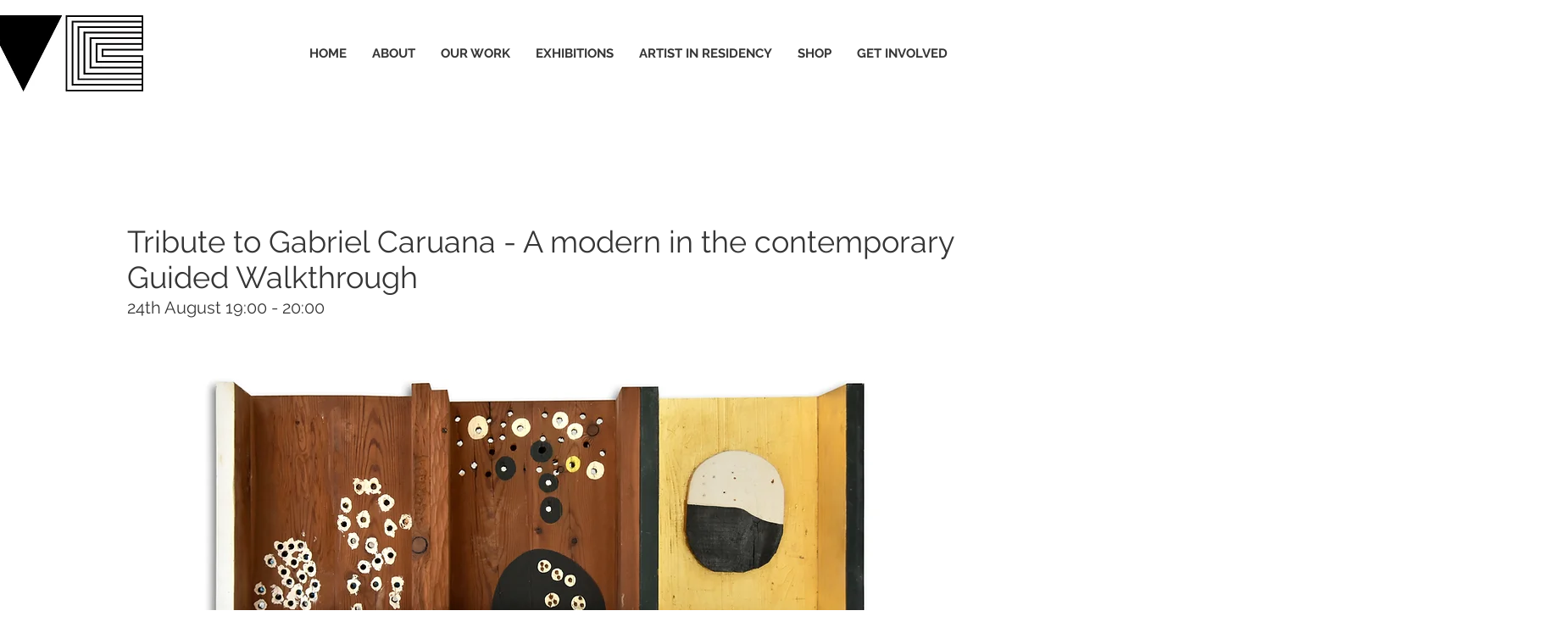

--- FILE ---
content_type: text/html; charset=UTF-8
request_url: https://www.vallettacontemporary.com/caruana-walkthrough
body_size: 154637
content:
<!DOCTYPE html>
<html lang="en">
<head>
  
  <!-- SEO Tags -->
  <title>GABRIEL CARUANA WALKTHROUGH | Valletta Contemporary</title>
  <meta name="description" content="Join us at Valletta Contemporary for a one night only guided walkthrough discussing Gabriel Caruana's tribute show. 
​"/>
  <link rel="canonical" href="https://www.vallettacontemporary.com/caruana-walkthrough"/>
  <meta property="og:title" content="GABRIEL CARUANA WALKTHROUGH | Valletta Contemporary"/>
  <meta property="og:description" content="Join us at Valletta Contemporary for a one night only guided walkthrough discussing Gabriel Caruana's tribute show. 
​"/>
  <meta property="og:url" content="https://www.vallettacontemporary.com/caruana-walkthrough"/>
  <meta property="og:site_name" content="VallettaContemporary"/>
  <meta property="og:type" content="website"/>
  <meta name="keywords" content="gabriel caruana, maltese artist, foundation, walkthrough, exhibitions"/>
  <meta name="fb_admins_meta_tag" content="shlomimorad.makeup"/>
  <meta name="google-site-verification" content="GyxZhW6thr_hts974WLRSRBT2e4CKA-MySLn3ntf0dA"/>
  <meta property="fb:admins" content="shlomimorad.makeup"/>
  <meta name="twitter:card" content="summary_large_image"/>
  <meta name="twitter:title" content="GABRIEL CARUANA WALKTHROUGH | Valletta Contemporary"/>
  <meta name="twitter:description" content="Join us at Valletta Contemporary for a one night only guided walkthrough discussing Gabriel Caruana's tribute show. 
​"/>

  
  <meta charset='utf-8'>
  <meta name="viewport" content="width=device-width, initial-scale=1" id="wixDesktopViewport" />
  <meta http-equiv="X-UA-Compatible" content="IE=edge">
  <meta name="generator" content="Wix.com Website Builder"/>

  <link rel="icon" sizes="192x192" href="https://static.wixstatic.com/media/0d56e1_e539cedea2db493dba7b72f4f88b23e6%7Emv2.jpg/v1/fill/w_192%2Ch_192%2Clg_1%2Cusm_0.66_1.00_0.01/0d56e1_e539cedea2db493dba7b72f4f88b23e6%7Emv2.jpg" type="image/jpeg"/>
  <link rel="shortcut icon" href="https://static.wixstatic.com/media/0d56e1_e539cedea2db493dba7b72f4f88b23e6%7Emv2.jpg/v1/fill/w_192%2Ch_192%2Clg_1%2Cusm_0.66_1.00_0.01/0d56e1_e539cedea2db493dba7b72f4f88b23e6%7Emv2.jpg" type="image/jpeg"/>
  <link rel="apple-touch-icon" href="https://static.wixstatic.com/media/0d56e1_e539cedea2db493dba7b72f4f88b23e6%7Emv2.jpg/v1/fill/w_180%2Ch_180%2Clg_1%2Cusm_0.66_1.00_0.01/0d56e1_e539cedea2db493dba7b72f4f88b23e6%7Emv2.jpg" type="image/jpeg"/>

  <!-- Safari Pinned Tab Icon -->
  <!-- <link rel="mask-icon" href="https://static.wixstatic.com/media/0d56e1_e539cedea2db493dba7b72f4f88b23e6%7Emv2.jpg/v1/fill/w_192%2Ch_192%2Clg_1%2Cusm_0.66_1.00_0.01/0d56e1_e539cedea2db493dba7b72f4f88b23e6%7Emv2.jpg"> -->

  <!-- Original trials -->
  


  <!-- Segmenter Polyfill -->
  <script>
    if (!window.Intl || !window.Intl.Segmenter) {
      (function() {
        var script = document.createElement('script');
        script.src = 'https://static.parastorage.com/unpkg/@formatjs/intl-segmenter@11.7.10/polyfill.iife.js';
        document.head.appendChild(script);
      })();
    }
  </script>

  <!-- Legacy Polyfills -->
  <script nomodule="" src="https://static.parastorage.com/unpkg/core-js-bundle@3.2.1/minified.js"></script>
  <script nomodule="" src="https://static.parastorage.com/unpkg/focus-within-polyfill@5.0.9/dist/focus-within-polyfill.js"></script>

  <!-- Performance API Polyfills -->
  <script>
  (function () {
    var noop = function noop() {};
    if ("performance" in window === false) {
      window.performance = {};
    }
    window.performance.mark = performance.mark || noop;
    window.performance.measure = performance.measure || noop;
    if ("now" in window.performance === false) {
      var nowOffset = Date.now();
      if (performance.timing && performance.timing.navigationStart) {
        nowOffset = performance.timing.navigationStart;
      }
      window.performance.now = function now() {
        return Date.now() - nowOffset;
      };
    }
  })();
  </script>

  <!-- Globals Definitions -->
  <script>
    (function () {
      var now = Date.now()
      window.initialTimestamps = {
        initialTimestamp: now,
        initialRequestTimestamp: Math.round(performance.timeOrigin ? performance.timeOrigin : now - performance.now())
      }

      window.thunderboltTag = "libs-releases-GA-local"
      window.thunderboltVersion = "1.16780.0"
    })();
  </script>

  <!-- Essential Viewer Model -->
  <script type="application/json" id="wix-essential-viewer-model">{"fleetConfig":{"fleetName":"thunderbolt-seo-isolated-renderer","type":"GA","code":0},"mode":{"qa":false,"enableTestApi":false,"debug":false,"ssrIndicator":false,"ssrOnly":false,"siteAssetsFallback":"enable","versionIndicator":false},"componentsLibrariesTopology":[{"artifactId":"editor-elements","namespace":"wixui","url":"https:\/\/static.parastorage.com\/services\/editor-elements\/1.14853.0"},{"artifactId":"editor-elements","namespace":"dsgnsys","url":"https:\/\/static.parastorage.com\/services\/editor-elements\/1.14853.0"}],"siteFeaturesConfigs":{"sessionManager":{"isRunningInDifferentSiteContext":false}},"language":{"userLanguage":"en"},"siteAssets":{"clientTopology":{"mediaRootUrl":"https:\/\/static.wixstatic.com","staticMediaUrl":"https:\/\/static.wixstatic.com\/media","moduleRepoUrl":"https:\/\/static.parastorage.com\/unpkg","fileRepoUrl":"https:\/\/static.parastorage.com\/services","viewerAppsUrl":"https:\/\/viewer-apps.parastorage.com","viewerAssetsUrl":"https:\/\/viewer-assets.parastorage.com","siteAssetsUrl":"https:\/\/siteassets.parastorage.com","pageJsonServerUrls":["https:\/\/pages.parastorage.com","https:\/\/staticorigin.wixstatic.com","https:\/\/www.vallettacontemporary.com","https:\/\/fallback.wix.com\/wix-html-editor-pages-webapp\/page"],"pathOfTBModulesInFileRepoForFallback":"wix-thunderbolt\/dist\/"}},"siteFeatures":["accessibility","appMonitoring","assetsLoader","businessLogger","captcha","clickHandlerRegistrar","commonConfig","componentsLoader","componentsRegistry","consentPolicy","cyclicTabbing","domSelectors","dynamicPages","environmentWixCodeSdk","environment","lightbox","locationWixCodeSdk","mpaNavigation","navigationManager","navigationPhases","ooi","pages","panorama","protectedPages","renderer","reporter","routerFetch","router","scrollRestoration","seoWixCodeSdk","seo","sessionManager","siteMembersWixCodeSdk","siteMembers","siteScrollBlocker","siteWixCodeSdk","speculationRules","ssrCache","stores","structureApi","thunderboltInitializer","tpaCommons","translations","usedPlatformApis","warmupData","windowMessageRegistrar","windowWixCodeSdk","wixCustomElementComponent","wixEmbedsApi","componentsReact","platform"],"site":{"externalBaseUrl":"https:\/\/www.vallettacontemporary.com","isSEO":true},"media":{"staticMediaUrl":"https:\/\/static.wixstatic.com\/media","mediaRootUrl":"https:\/\/static.wixstatic.com\/","staticVideoUrl":"https:\/\/video.wixstatic.com\/"},"requestUrl":"https:\/\/www.vallettacontemporary.com\/caruana-walkthrough","rollout":{"siteAssetsVersionsRollout":false,"isDACRollout":0,"isTBRollout":false},"commonConfig":{"brand":"wix","host":"VIEWER","bsi":"","consentPolicy":{},"consentPolicyHeader":{},"siteRevision":"5784","renderingFlow":"NONE","language":"en","locale":"en-mt"},"interactionSampleRatio":0.01,"dynamicModelUrl":"https:\/\/www.vallettacontemporary.com\/_api\/v2\/dynamicmodel","accessTokensUrl":"https:\/\/www.vallettacontemporary.com\/_api\/v1\/access-tokens","isExcludedFromSecurityExperiments":false,"experiments":{"specs.thunderbolt.hardenFetchAndXHR":true,"specs.thunderbolt.securityExperiments":true}}</script>
  <script>window.viewerModel = JSON.parse(document.getElementById('wix-essential-viewer-model').textContent)</script>

  <script>
    window.commonConfig = viewerModel.commonConfig
  </script>

  
  <!-- BEGIN handleAccessTokens bundle -->

  <script data-url="https://static.parastorage.com/services/wix-thunderbolt/dist/handleAccessTokens.inline.4f2f9a53.bundle.min.js">(()=>{"use strict";function e(e){let{context:o,property:r,value:n,enumerable:i=!0}=e,c=e.get,l=e.set;if(!r||void 0===n&&!c&&!l)return new Error("property and value are required");let a=o||globalThis,s=a?.[r],u={};if(void 0!==n)u.value=n;else{if(c){let e=t(c);e&&(u.get=e)}if(l){let e=t(l);e&&(u.set=e)}}let p={...u,enumerable:i||!1,configurable:!1};void 0!==n&&(p.writable=!1);try{Object.defineProperty(a,r,p)}catch(e){return e instanceof TypeError?s:e}return s}function t(e,t){return"function"==typeof e?e:!0===e?.async&&"function"==typeof e.func?t?async function(t){return e.func(t)}:async function(){return e.func()}:"function"==typeof e?.func?e.func:void 0}try{e({property:"strictDefine",value:e})}catch{}try{e({property:"defineStrictObject",value:r})}catch{}try{e({property:"defineStrictMethod",value:n})}catch{}var o=["toString","toLocaleString","valueOf","constructor","prototype"];function r(t){let{context:n,property:c,propertiesToExclude:l=[],skipPrototype:a=!1,hardenPrototypePropertiesToExclude:s=[]}=t;if(!c)return new Error("property is required");let u=(n||globalThis)[c],p={},f=i(n,c);u&&("object"==typeof u||"function"==typeof u)&&Reflect.ownKeys(u).forEach(t=>{if(!l.includes(t)&&!o.includes(t)){let o=i(u,t);if(o&&(o.writable||o.configurable)){let{value:r,get:n,set:i,enumerable:c=!1}=o,l={};void 0!==r?l.value=r:n?l.get=n:i&&(l.set=i);try{let o=e({context:u,property:t,...l,enumerable:c});p[t]=o}catch(e){if(!(e instanceof TypeError))throw e;try{p[t]=o.value||o.get||o.set}catch{}}}}});let d={originalObject:u,originalProperties:p};if(!a&&void 0!==u?.prototype){let e=r({context:u,property:"prototype",propertiesToExclude:s,skipPrototype:!0});e instanceof Error||(d.originalPrototype=e?.originalObject,d.originalPrototypeProperties=e?.originalProperties)}return e({context:n,property:c,value:u,enumerable:f?.enumerable}),d}function n(t,o){let r=(o||globalThis)[t],n=i(o||globalThis,t);return r&&n&&(n.writable||n.configurable)?(Object.freeze(r),e({context:globalThis,property:t,value:r})):r}function i(e,t){if(e&&t)try{return Reflect.getOwnPropertyDescriptor(e,t)}catch{return}}function c(e){if("string"!=typeof e)return e;try{return decodeURIComponent(e).toLowerCase().trim()}catch{return e.toLowerCase().trim()}}function l(e,t){let o="";if("string"==typeof e)o=e.split("=")[0]?.trim()||"";else{if(!e||"string"!=typeof e.name)return!1;o=e.name}return t.has(c(o)||"")}function a(e,t){let o;return o="string"==typeof e?e.split(";").map(e=>e.trim()).filter(e=>e.length>0):e||[],o.filter(e=>!l(e,t))}var s=null;function u(){return null===s&&(s=typeof Document>"u"?void 0:Object.getOwnPropertyDescriptor(Document.prototype,"cookie")),s}function p(t,o){if(!globalThis?.cookieStore)return;let r=globalThis.cookieStore.get.bind(globalThis.cookieStore),n=globalThis.cookieStore.getAll.bind(globalThis.cookieStore),i=globalThis.cookieStore.set.bind(globalThis.cookieStore),c=globalThis.cookieStore.delete.bind(globalThis.cookieStore);return e({context:globalThis.CookieStore.prototype,property:"get",value:async function(e){return l(("string"==typeof e?e:e.name)||"",t)?null:r.call(this,e)},enumerable:!0}),e({context:globalThis.CookieStore.prototype,property:"getAll",value:async function(){return a(await n.apply(this,Array.from(arguments)),t)},enumerable:!0}),e({context:globalThis.CookieStore.prototype,property:"set",value:async function(){let e=Array.from(arguments);if(!l(1===e.length?e[0].name:e[0],t))return i.apply(this,e);o&&console.warn(o)},enumerable:!0}),e({context:globalThis.CookieStore.prototype,property:"delete",value:async function(){let e=Array.from(arguments);if(!l(1===e.length?e[0].name:e[0],t))return c.apply(this,e)},enumerable:!0}),e({context:globalThis.cookieStore,property:"prototype",value:globalThis.CookieStore.prototype,enumerable:!1}),e({context:globalThis,property:"cookieStore",value:globalThis.cookieStore,enumerable:!0}),{get:r,getAll:n,set:i,delete:c}}var f=["TextEncoder","TextDecoder","XMLHttpRequestEventTarget","EventTarget","URL","JSON","Reflect","Object","Array","Map","Set","WeakMap","WeakSet","Promise","Symbol","Error"],d=["addEventListener","removeEventListener","dispatchEvent","encodeURI","encodeURIComponent","decodeURI","decodeURIComponent"];const y=(e,t)=>{try{const o=t?t.get.call(document):document.cookie;return o.split(";").map(e=>e.trim()).filter(t=>t?.startsWith(e))[0]?.split("=")[1]}catch(e){return""}},g=(e="",t="",o="/")=>`${e}=; ${t?`domain=${t};`:""} max-age=0; path=${o}; expires=Thu, 01 Jan 1970 00:00:01 GMT`;function m(){(function(){if("undefined"!=typeof window){const e=performance.getEntriesByType("navigation")[0];return"back_forward"===(e?.type||"")}return!1})()&&function(){const{counter:e}=function(){const e=b("getItem");if(e){const[t,o]=e.split("-"),r=o?parseInt(o,10):0;if(r>=3){const e=t?Number(t):0;if(Date.now()-e>6e4)return{counter:0}}return{counter:r}}return{counter:0}}();e<3?(!function(e=1){b("setItem",`${Date.now()}-${e}`)}(e+1),window.location.reload()):console.error("ATS: Max reload attempts reached")}()}function b(e,t){try{return sessionStorage[e]("reload",t||"")}catch(e){console.error("ATS: Error calling sessionStorage:",e)}}const h="client-session-bind",v="sec-fetch-unsupported",{experiments:w}=window.viewerModel,T=[h,"client-binding",v,"svSession","smSession","server-session-bind","wixSession2","wixSession3"].map(e=>e.toLowerCase()),{cookie:S}=function(t,o){let r=new Set(t);return e({context:document,property:"cookie",set:{func:e=>function(e,t,o,r){let n=u(),i=c(t.split(";")[0]||"")||"";[...o].every(e=>!i.startsWith(e.toLowerCase()))&&n?.set?n.set.call(e,t):r&&console.warn(r)}(document,e,r,o)},get:{func:()=>function(e,t){let o=u();if(!o?.get)throw new Error("Cookie descriptor or getter not available");return a(o.get.call(e),t).join("; ")}(document,r)},enumerable:!0}),{cookieStore:p(r,o),cookie:u()}}(T),k="tbReady",x="security_overrideGlobals",{experiments:E,siteFeaturesConfigs:C,accessTokensUrl:P}=window.viewerModel,R=P,M={},O=(()=>{const e=y(h,S);if(w["specs.thunderbolt.browserCacheReload"]){y(v,S)||e?b("removeItem"):m()}return(()=>{const e=g(h),t=g(h,location.hostname);S.set.call(document,e),S.set.call(document,t)})(),e})();O&&(M["client-binding"]=O);const D=fetch;addEventListener(k,function e(t){const{logger:o}=t.detail;try{window.tb.init({fetch:D,fetchHeaders:M})}catch(e){const t=new Error("TB003");o.meter(`${x}_${t.message}`,{paramsOverrides:{errorType:x,eventString:t.message}}),window?.viewerModel?.mode.debug&&console.error(e)}finally{removeEventListener(k,e)}}),E["specs.thunderbolt.hardenFetchAndXHR"]||(window.fetchDynamicModel=()=>C.sessionManager.isRunningInDifferentSiteContext?Promise.resolve({}):fetch(R,{credentials:"same-origin",headers:M}).then(function(e){if(!e.ok)throw new Error(`[${e.status}]${e.statusText}`);return e.json()}),window.dynamicModelPromise=window.fetchDynamicModel())})();
//# sourceMappingURL=https://static.parastorage.com/services/wix-thunderbolt/dist/handleAccessTokens.inline.4f2f9a53.bundle.min.js.map</script>

<!-- END handleAccessTokens bundle -->

<!-- BEGIN overrideGlobals bundle -->

<script data-url="https://static.parastorage.com/services/wix-thunderbolt/dist/overrideGlobals.inline.ec13bfcf.bundle.min.js">(()=>{"use strict";function e(e){let{context:r,property:o,value:n,enumerable:i=!0}=e,c=e.get,a=e.set;if(!o||void 0===n&&!c&&!a)return new Error("property and value are required");let l=r||globalThis,u=l?.[o],s={};if(void 0!==n)s.value=n;else{if(c){let e=t(c);e&&(s.get=e)}if(a){let e=t(a);e&&(s.set=e)}}let p={...s,enumerable:i||!1,configurable:!1};void 0!==n&&(p.writable=!1);try{Object.defineProperty(l,o,p)}catch(e){return e instanceof TypeError?u:e}return u}function t(e,t){return"function"==typeof e?e:!0===e?.async&&"function"==typeof e.func?t?async function(t){return e.func(t)}:async function(){return e.func()}:"function"==typeof e?.func?e.func:void 0}try{e({property:"strictDefine",value:e})}catch{}try{e({property:"defineStrictObject",value:o})}catch{}try{e({property:"defineStrictMethod",value:n})}catch{}var r=["toString","toLocaleString","valueOf","constructor","prototype"];function o(t){let{context:n,property:c,propertiesToExclude:a=[],skipPrototype:l=!1,hardenPrototypePropertiesToExclude:u=[]}=t;if(!c)return new Error("property is required");let s=(n||globalThis)[c],p={},f=i(n,c);s&&("object"==typeof s||"function"==typeof s)&&Reflect.ownKeys(s).forEach(t=>{if(!a.includes(t)&&!r.includes(t)){let r=i(s,t);if(r&&(r.writable||r.configurable)){let{value:o,get:n,set:i,enumerable:c=!1}=r,a={};void 0!==o?a.value=o:n?a.get=n:i&&(a.set=i);try{let r=e({context:s,property:t,...a,enumerable:c});p[t]=r}catch(e){if(!(e instanceof TypeError))throw e;try{p[t]=r.value||r.get||r.set}catch{}}}}});let d={originalObject:s,originalProperties:p};if(!l&&void 0!==s?.prototype){let e=o({context:s,property:"prototype",propertiesToExclude:u,skipPrototype:!0});e instanceof Error||(d.originalPrototype=e?.originalObject,d.originalPrototypeProperties=e?.originalProperties)}return e({context:n,property:c,value:s,enumerable:f?.enumerable}),d}function n(t,r){let o=(r||globalThis)[t],n=i(r||globalThis,t);return o&&n&&(n.writable||n.configurable)?(Object.freeze(o),e({context:globalThis,property:t,value:o})):o}function i(e,t){if(e&&t)try{return Reflect.getOwnPropertyDescriptor(e,t)}catch{return}}function c(e){if("string"!=typeof e)return e;try{return decodeURIComponent(e).toLowerCase().trim()}catch{return e.toLowerCase().trim()}}function a(e,t){return e instanceof Headers?e.forEach((r,o)=>{l(o,t)||e.delete(o)}):Object.keys(e).forEach(r=>{l(r,t)||delete e[r]}),e}function l(e,t){return!t.has(c(e)||"")}function u(e,t){let r=!0,o=function(e){let t,r;if(globalThis.Request&&e instanceof Request)t=e.url;else{if("function"!=typeof e?.toString)throw new Error("Unsupported type for url");t=e.toString()}try{return new URL(t).pathname}catch{return r=t.replace(/#.+/gi,"").split("?").shift(),r.startsWith("/")?r:`/${r}`}}(e),n=c(o);return n&&t.some(e=>n.includes(e))&&(r=!1),r}function s(t,r,o){let n=fetch,i=XMLHttpRequest,c=new Set(r);function s(){let e=new i,r=e.open,n=e.setRequestHeader;return e.open=function(){let n=Array.from(arguments),i=n[1];if(n.length<2||u(i,t))return r.apply(e,n);throw new Error(o||`Request not allowed for path ${i}`)},e.setRequestHeader=function(t,r){l(decodeURIComponent(t),c)&&n.call(e,t,r)},e}return e({property:"fetch",value:function(){let e=function(e,t){return globalThis.Request&&e[0]instanceof Request&&e[0]?.headers?a(e[0].headers,t):e[1]?.headers&&a(e[1].headers,t),e}(arguments,c);return u(arguments[0],t)?n.apply(globalThis,Array.from(e)):new Promise((e,t)=>{t(new Error(o||`Request not allowed for path ${arguments[0]}`))})},enumerable:!0}),e({property:"XMLHttpRequest",value:s,enumerable:!0}),Object.keys(i).forEach(e=>{s[e]=i[e]}),{fetch:n,XMLHttpRequest:i}}var p=["TextEncoder","TextDecoder","XMLHttpRequestEventTarget","EventTarget","URL","JSON","Reflect","Object","Array","Map","Set","WeakMap","WeakSet","Promise","Symbol","Error"],f=["addEventListener","removeEventListener","dispatchEvent","encodeURI","encodeURIComponent","decodeURI","decodeURIComponent"];const d=function(){let t=globalThis.open,r=document.open;function o(e,r,o){let n="string"!=typeof e,i=t.call(window,e,r,o);return n||e&&function(e){return e.startsWith("//")&&/(?:[a-z0-9](?:[a-z0-9-]{0,61}[a-z0-9])?\.)+[a-z0-9][a-z0-9-]{0,61}[a-z0-9]/g.test(`${location.protocol}:${e}`)&&(e=`${location.protocol}${e}`),!e.startsWith("http")||new URL(e).hostname===location.hostname}(e)?{}:i}return e({property:"open",value:o,context:globalThis,enumerable:!0}),e({property:"open",value:function(e,t,n){return e?o(e,t,n):r.call(document,e||"",t||"",n||"")},context:document,enumerable:!0}),{open:t,documentOpen:r}},y=function(){let t=document.createElement,r=Element.prototype.setAttribute,o=Element.prototype.setAttributeNS;return e({property:"createElement",context:document,value:function(n,i){let a=t.call(document,n,i);if("iframe"===c(n)){e({property:"srcdoc",context:a,get:()=>"",set:()=>{console.warn("`srcdoc` is not allowed in iframe elements.")}});let t=function(e,t){"srcdoc"!==e.toLowerCase()?r.call(a,e,t):console.warn("`srcdoc` attribute is not allowed to be set.")},n=function(e,t,r){"srcdoc"!==t.toLowerCase()?o.call(a,e,t,r):console.warn("`srcdoc` attribute is not allowed to be set.")};a.setAttribute=t,a.setAttributeNS=n}return a},enumerable:!0}),{createElement:t,setAttribute:r,setAttributeNS:o}},m=["client-binding"],b=["/_api/v1/access-tokens","/_api/v2/dynamicmodel","/_api/one-app-session-web/v3/businesses"],h=function(){let t=setTimeout,r=setInterval;return o("setTimeout",0,globalThis),o("setInterval",0,globalThis),{setTimeout:t,setInterval:r};function o(t,r,o){let n=o||globalThis,i=n[t];if(!i||"function"!=typeof i)throw new Error(`Function ${t} not found or is not a function`);e({property:t,value:function(){let e=Array.from(arguments);if("string"!=typeof e[r])return i.apply(n,e);console.warn(`Calling ${t} with a String Argument at index ${r} is not allowed`)},context:o,enumerable:!0})}},v=function(){if(navigator&&"serviceWorker"in navigator){let t=navigator.serviceWorker.register;return e({context:navigator.serviceWorker,property:"register",value:function(){console.log("Service worker registration is not allowed")},enumerable:!0}),{register:t}}return{}};performance.mark("overrideGlobals started");const{isExcludedFromSecurityExperiments:g,experiments:w}=window.viewerModel,E=!g&&w["specs.thunderbolt.securityExperiments"];try{d(),E&&y(),w["specs.thunderbolt.hardenFetchAndXHR"]&&E&&s(b,m),v(),(e=>{let t=[],r=[];r=r.concat(["TextEncoder","TextDecoder"]),e&&(r=r.concat(["XMLHttpRequestEventTarget","EventTarget"])),r=r.concat(["URL","JSON"]),e&&(t=t.concat(["addEventListener","removeEventListener"])),t=t.concat(["encodeURI","encodeURIComponent","decodeURI","decodeURIComponent"]),r=r.concat(["String","Number"]),e&&r.push("Object"),r=r.concat(["Reflect"]),t.forEach(e=>{n(e),["addEventListener","removeEventListener"].includes(e)&&n(e,document)}),r.forEach(e=>{o({property:e})})})(E),E&&h()}catch(e){window?.viewerModel?.mode.debug&&console.error(e);const t=new Error("TB006");window.fedops?.reportError(t,"security_overrideGlobals"),window.Sentry?window.Sentry.captureException(t):globalThis.defineStrictProperty("sentryBuffer",[t],window,!1)}performance.mark("overrideGlobals ended")})();
//# sourceMappingURL=https://static.parastorage.com/services/wix-thunderbolt/dist/overrideGlobals.inline.ec13bfcf.bundle.min.js.map</script>

<!-- END overrideGlobals bundle -->


  
  <script>
    window.commonConfig = viewerModel.commonConfig

	
  </script>

  <!-- Initial CSS -->
  <style data-url="https://static.parastorage.com/services/wix-thunderbolt/dist/main.347af09f.min.css">@keyframes slide-horizontal-new{0%{transform:translateX(100%)}}@keyframes slide-horizontal-old{80%{opacity:1}to{opacity:0;transform:translateX(-100%)}}@keyframes slide-vertical-new{0%{transform:translateY(-100%)}}@keyframes slide-vertical-old{80%{opacity:1}to{opacity:0;transform:translateY(100%)}}@keyframes out-in-new{0%{opacity:0}}@keyframes out-in-old{to{opacity:0}}:root:active-view-transition{view-transition-name:none}::view-transition{pointer-events:none}:root:active-view-transition::view-transition-new(page-group),:root:active-view-transition::view-transition-old(page-group){animation-duration:.6s;cursor:wait;pointer-events:all}:root:active-view-transition-type(SlideHorizontal)::view-transition-old(page-group){animation:slide-horizontal-old .6s cubic-bezier(.83,0,.17,1) forwards;mix-blend-mode:normal}:root:active-view-transition-type(SlideHorizontal)::view-transition-new(page-group){animation:slide-horizontal-new .6s cubic-bezier(.83,0,.17,1) backwards;mix-blend-mode:normal}:root:active-view-transition-type(SlideVertical)::view-transition-old(page-group){animation:slide-vertical-old .6s cubic-bezier(.83,0,.17,1) forwards;mix-blend-mode:normal}:root:active-view-transition-type(SlideVertical)::view-transition-new(page-group){animation:slide-vertical-new .6s cubic-bezier(.83,0,.17,1) backwards;mix-blend-mode:normal}:root:active-view-transition-type(OutIn)::view-transition-old(page-group){animation:out-in-old .35s cubic-bezier(.22,1,.36,1) forwards}:root:active-view-transition-type(OutIn)::view-transition-new(page-group){animation:out-in-new .35s cubic-bezier(.64,0,.78,0) .35s backwards}@media(prefers-reduced-motion:reduce){::view-transition-group(*),::view-transition-new(*),::view-transition-old(*){animation:none!important}}body,html{background:transparent;border:0;margin:0;outline:0;padding:0;vertical-align:baseline}body{--scrollbar-width:0px;font-family:Arial,Helvetica,sans-serif;font-size:10px}body,html{height:100%}body{overflow-x:auto;overflow-y:scroll}body:not(.responsive) #site-root{min-width:var(--site-width);width:100%}body:not([data-js-loaded]) [data-hide-prejs]{visibility:hidden}interact-element{display:contents}#SITE_CONTAINER{position:relative}:root{--one-unit:1vw;--section-max-width:9999px;--spx-stopper-max:9999px;--spx-stopper-min:0px;--browser-zoom:1}@supports(-webkit-appearance:none) and (stroke-color:transparent){:root{--safari-sticky-fix:opacity;--experimental-safari-sticky-fix:translateZ(0)}}@supports(container-type:inline-size){:root{--one-unit:1cqw}}[id^=oldHoverBox-]{mix-blend-mode:plus-lighter;transition:opacity .5s ease,visibility .5s ease}[data-mesh-id$=inlineContent-gridContainer]:has(>[id^=oldHoverBox-]){isolation:isolate}</style>
<style data-url="https://static.parastorage.com/services/wix-thunderbolt/dist/main.renderer.9cb0985f.min.css">a,abbr,acronym,address,applet,b,big,blockquote,button,caption,center,cite,code,dd,del,dfn,div,dl,dt,em,fieldset,font,footer,form,h1,h2,h3,h4,h5,h6,header,i,iframe,img,ins,kbd,label,legend,li,nav,object,ol,p,pre,q,s,samp,section,small,span,strike,strong,sub,sup,table,tbody,td,tfoot,th,thead,title,tr,tt,u,ul,var{background:transparent;border:0;margin:0;outline:0;padding:0;vertical-align:baseline}input,select,textarea{box-sizing:border-box;font-family:Helvetica,Arial,sans-serif}ol,ul{list-style:none}blockquote,q{quotes:none}ins{text-decoration:none}del{text-decoration:line-through}table{border-collapse:collapse;border-spacing:0}a{cursor:pointer;text-decoration:none}.testStyles{overflow-y:hidden}.reset-button{-webkit-appearance:none;background:none;border:0;color:inherit;font:inherit;line-height:normal;outline:0;overflow:visible;padding:0;-webkit-user-select:none;-moz-user-select:none;-ms-user-select:none}:focus{outline:none}body.device-mobile-optimized:not(.disable-site-overflow){overflow-x:hidden;overflow-y:scroll}body.device-mobile-optimized:not(.responsive) #SITE_CONTAINER{margin-left:auto;margin-right:auto;overflow-x:visible;position:relative;width:320px}body.device-mobile-optimized:not(.responsive):not(.blockSiteScrolling) #SITE_CONTAINER{margin-top:0}body.device-mobile-optimized>*{max-width:100%!important}body.device-mobile-optimized #site-root{overflow-x:hidden;overflow-y:hidden}@supports(overflow:clip){body.device-mobile-optimized #site-root{overflow-x:clip;overflow-y:clip}}body.device-mobile-non-optimized #SITE_CONTAINER #site-root{overflow-x:clip;overflow-y:clip}body.device-mobile-non-optimized.fullScreenMode{background-color:#5f6360}body.device-mobile-non-optimized.fullScreenMode #MOBILE_ACTIONS_MENU,body.device-mobile-non-optimized.fullScreenMode #SITE_BACKGROUND,body.device-mobile-non-optimized.fullScreenMode #site-root,body.fullScreenMode #WIX_ADS{visibility:hidden}body.fullScreenMode{overflow-x:hidden!important;overflow-y:hidden!important}body.fullScreenMode.device-mobile-optimized #TINY_MENU{opacity:0;pointer-events:none}body.fullScreenMode-scrollable.device-mobile-optimized{overflow-x:hidden!important;overflow-y:auto!important}body.fullScreenMode-scrollable.device-mobile-optimized #masterPage,body.fullScreenMode-scrollable.device-mobile-optimized #site-root{overflow-x:hidden!important;overflow-y:hidden!important}body.fullScreenMode-scrollable.device-mobile-optimized #SITE_BACKGROUND,body.fullScreenMode-scrollable.device-mobile-optimized #masterPage{height:auto!important}body.fullScreenMode-scrollable.device-mobile-optimized #masterPage.mesh-layout{height:0!important}body.blockSiteScrolling,body.siteScrollingBlocked{position:fixed;width:100%}body.blockSiteScrolling #SITE_CONTAINER{margin-top:calc(var(--blocked-site-scroll-margin-top)*-1)}#site-root{margin:0 auto;min-height:100%;position:relative;top:var(--wix-ads-height)}#site-root img:not([src]){visibility:hidden}#site-root svg img:not([src]){visibility:visible}.auto-generated-link{color:inherit}#SCROLL_TO_BOTTOM,#SCROLL_TO_TOP{height:0}.has-click-trigger{cursor:pointer}.fullScreenOverlay{bottom:0;display:flex;justify-content:center;left:0;overflow-y:hidden;position:fixed;right:0;top:-60px;z-index:1005}.fullScreenOverlay>.fullScreenOverlayContent{bottom:0;left:0;margin:0 auto;overflow:hidden;position:absolute;right:0;top:60px;transform:translateZ(0)}[data-mesh-id$=centeredContent],[data-mesh-id$=form],[data-mesh-id$=inlineContent]{pointer-events:none;position:relative}[data-mesh-id$=-gridWrapper],[data-mesh-id$=-rotated-wrapper]{pointer-events:none}[data-mesh-id$=-gridContainer]>*,[data-mesh-id$=-rotated-wrapper]>*,[data-mesh-id$=inlineContent]>:not([data-mesh-id$=-gridContainer]){pointer-events:auto}.device-mobile-optimized #masterPage.mesh-layout #SOSP_CONTAINER_CUSTOM_ID{grid-area:2/1/3/2;-ms-grid-row:2;position:relative}#masterPage.mesh-layout{-ms-grid-rows:max-content max-content min-content max-content;-ms-grid-columns:100%;align-items:start;display:-ms-grid;display:grid;grid-template-columns:100%;grid-template-rows:max-content max-content min-content max-content;justify-content:stretch}#masterPage.mesh-layout #PAGES_CONTAINER,#masterPage.mesh-layout #SITE_FOOTER-placeholder,#masterPage.mesh-layout #SITE_FOOTER_WRAPPER,#masterPage.mesh-layout #SITE_HEADER-placeholder,#masterPage.mesh-layout #SITE_HEADER_WRAPPER,#masterPage.mesh-layout #SOSP_CONTAINER_CUSTOM_ID[data-state~=mobileView],#masterPage.mesh-layout #soapAfterPagesContainer,#masterPage.mesh-layout #soapBeforePagesContainer{-ms-grid-row-align:start;-ms-grid-column-align:start;-ms-grid-column:1}#masterPage.mesh-layout #SITE_HEADER-placeholder,#masterPage.mesh-layout #SITE_HEADER_WRAPPER{grid-area:1/1/2/2;-ms-grid-row:1}#masterPage.mesh-layout #PAGES_CONTAINER,#masterPage.mesh-layout #soapAfterPagesContainer,#masterPage.mesh-layout #soapBeforePagesContainer{grid-area:3/1/4/2;-ms-grid-row:3}#masterPage.mesh-layout #soapAfterPagesContainer,#masterPage.mesh-layout #soapBeforePagesContainer{width:100%}#masterPage.mesh-layout #PAGES_CONTAINER{align-self:stretch}#masterPage.mesh-layout main#PAGES_CONTAINER{display:block}#masterPage.mesh-layout #SITE_FOOTER-placeholder,#masterPage.mesh-layout #SITE_FOOTER_WRAPPER{grid-area:4/1/5/2;-ms-grid-row:4}#masterPage.mesh-layout #SITE_PAGES,#masterPage.mesh-layout [data-mesh-id=PAGES_CONTAINERcenteredContent],#masterPage.mesh-layout [data-mesh-id=PAGES_CONTAINERinlineContent]{height:100%}#masterPage.mesh-layout.desktop>*{width:100%}#masterPage.mesh-layout #PAGES_CONTAINER,#masterPage.mesh-layout #SITE_FOOTER,#masterPage.mesh-layout #SITE_FOOTER_WRAPPER,#masterPage.mesh-layout #SITE_HEADER,#masterPage.mesh-layout #SITE_HEADER_WRAPPER,#masterPage.mesh-layout #SITE_PAGES,#masterPage.mesh-layout #masterPageinlineContent{position:relative}#masterPage.mesh-layout #SITE_HEADER{grid-area:1/1/2/2}#masterPage.mesh-layout #SITE_FOOTER{grid-area:4/1/5/2}#masterPage.mesh-layout.overflow-x-clip #SITE_FOOTER,#masterPage.mesh-layout.overflow-x-clip #SITE_HEADER{overflow-x:clip}[data-z-counter]{z-index:0}[data-z-counter="0"]{z-index:auto}.wixSiteProperties{-webkit-font-smoothing:antialiased;-moz-osx-font-smoothing:grayscale}:root{--wst-button-color-fill-primary:rgb(var(--color_48));--wst-button-color-border-primary:rgb(var(--color_49));--wst-button-color-text-primary:rgb(var(--color_50));--wst-button-color-fill-primary-hover:rgb(var(--color_51));--wst-button-color-border-primary-hover:rgb(var(--color_52));--wst-button-color-text-primary-hover:rgb(var(--color_53));--wst-button-color-fill-primary-disabled:rgb(var(--color_54));--wst-button-color-border-primary-disabled:rgb(var(--color_55));--wst-button-color-text-primary-disabled:rgb(var(--color_56));--wst-button-color-fill-secondary:rgb(var(--color_57));--wst-button-color-border-secondary:rgb(var(--color_58));--wst-button-color-text-secondary:rgb(var(--color_59));--wst-button-color-fill-secondary-hover:rgb(var(--color_60));--wst-button-color-border-secondary-hover:rgb(var(--color_61));--wst-button-color-text-secondary-hover:rgb(var(--color_62));--wst-button-color-fill-secondary-disabled:rgb(var(--color_63));--wst-button-color-border-secondary-disabled:rgb(var(--color_64));--wst-button-color-text-secondary-disabled:rgb(var(--color_65));--wst-color-fill-base-1:rgb(var(--color_36));--wst-color-fill-base-2:rgb(var(--color_37));--wst-color-fill-base-shade-1:rgb(var(--color_38));--wst-color-fill-base-shade-2:rgb(var(--color_39));--wst-color-fill-base-shade-3:rgb(var(--color_40));--wst-color-fill-accent-1:rgb(var(--color_41));--wst-color-fill-accent-2:rgb(var(--color_42));--wst-color-fill-accent-3:rgb(var(--color_43));--wst-color-fill-accent-4:rgb(var(--color_44));--wst-color-fill-background-primary:rgb(var(--color_11));--wst-color-fill-background-secondary:rgb(var(--color_12));--wst-color-text-primary:rgb(var(--color_15));--wst-color-text-secondary:rgb(var(--color_14));--wst-color-action:rgb(var(--color_18));--wst-color-disabled:rgb(var(--color_39));--wst-color-title:rgb(var(--color_45));--wst-color-subtitle:rgb(var(--color_46));--wst-color-line:rgb(var(--color_47));--wst-font-style-h2:var(--font_2);--wst-font-style-h3:var(--font_3);--wst-font-style-h4:var(--font_4);--wst-font-style-h5:var(--font_5);--wst-font-style-h6:var(--font_6);--wst-font-style-body-large:var(--font_7);--wst-font-style-body-medium:var(--font_8);--wst-font-style-body-small:var(--font_9);--wst-font-style-body-x-small:var(--font_10);--wst-color-custom-1:rgb(var(--color_13));--wst-color-custom-2:rgb(var(--color_16));--wst-color-custom-3:rgb(var(--color_17));--wst-color-custom-4:rgb(var(--color_19));--wst-color-custom-5:rgb(var(--color_20));--wst-color-custom-6:rgb(var(--color_21));--wst-color-custom-7:rgb(var(--color_22));--wst-color-custom-8:rgb(var(--color_23));--wst-color-custom-9:rgb(var(--color_24));--wst-color-custom-10:rgb(var(--color_25));--wst-color-custom-11:rgb(var(--color_26));--wst-color-custom-12:rgb(var(--color_27));--wst-color-custom-13:rgb(var(--color_28));--wst-color-custom-14:rgb(var(--color_29));--wst-color-custom-15:rgb(var(--color_30));--wst-color-custom-16:rgb(var(--color_31));--wst-color-custom-17:rgb(var(--color_32));--wst-color-custom-18:rgb(var(--color_33));--wst-color-custom-19:rgb(var(--color_34));--wst-color-custom-20:rgb(var(--color_35))}.wix-presets-wrapper{display:contents}</style>

  <meta name="format-detection" content="telephone=no">
  <meta name="skype_toolbar" content="skype_toolbar_parser_compatible">
  
  

  

  

  <!-- head performance data start -->
  
  <!-- head performance data end -->
  

    


    
<style data-href="https://static.parastorage.com/services/editor-elements-library/dist/thunderbolt/rb_wixui.thunderbolt_bootstrap.a1b00b19.min.css">.cwL6XW{cursor:pointer}.sNF2R0{opacity:0}.hLoBV3{transition:opacity var(--transition-duration) cubic-bezier(.37,0,.63,1)}.Rdf41z,.hLoBV3{opacity:1}.ftlZWo{transition:opacity var(--transition-duration) cubic-bezier(.37,0,.63,1)}.ATGlOr,.ftlZWo{opacity:0}.KQSXD0{transition:opacity var(--transition-duration) cubic-bezier(.64,0,.78,0)}.KQSXD0,.pagQKE{opacity:1}._6zG5H{opacity:0;transition:opacity var(--transition-duration) cubic-bezier(.22,1,.36,1)}.BB49uC{transform:translateX(100%)}.j9xE1V{transition:transform var(--transition-duration) cubic-bezier(.87,0,.13,1)}.ICs7Rs,.j9xE1V{transform:translateX(0)}.DxijZJ{transition:transform var(--transition-duration) cubic-bezier(.87,0,.13,1)}.B5kjYq,.DxijZJ{transform:translateX(-100%)}.cJijIV{transition:transform var(--transition-duration) cubic-bezier(.87,0,.13,1)}.cJijIV,.hOxaWM{transform:translateX(0)}.T9p3fN{transform:translateX(100%);transition:transform var(--transition-duration) cubic-bezier(.87,0,.13,1)}.qDxYJm{transform:translateY(100%)}.aA9V0P{transition:transform var(--transition-duration) cubic-bezier(.87,0,.13,1)}.YPXPAS,.aA9V0P{transform:translateY(0)}.Xf2zsA{transition:transform var(--transition-duration) cubic-bezier(.87,0,.13,1)}.Xf2zsA,.y7Kt7s{transform:translateY(-100%)}.EeUgMu{transition:transform var(--transition-duration) cubic-bezier(.87,0,.13,1)}.EeUgMu,.fdHrtm{transform:translateY(0)}.WIFaG4{transform:translateY(100%);transition:transform var(--transition-duration) cubic-bezier(.87,0,.13,1)}body:not(.responsive) .JsJXaX{overflow-x:clip}:root:active-view-transition .JsJXaX{view-transition-name:page-group}.AnQkDU{display:grid;grid-template-columns:1fr;grid-template-rows:1fr;height:100%}.AnQkDU>div{align-self:stretch!important;grid-area:1/1/2/2;justify-self:stretch!important}.StylableButton2545352419__root{-archetype:box;border:none;box-sizing:border-box;cursor:pointer;display:block;height:100%;min-height:10px;min-width:10px;padding:0;touch-action:manipulation;width:100%}.StylableButton2545352419__root[disabled]{pointer-events:none}.StylableButton2545352419__root:not(:hover):not([disabled]).StylableButton2545352419--hasBackgroundColor{background-color:var(--corvid-background-color)!important}.StylableButton2545352419__root:hover:not([disabled]).StylableButton2545352419--hasHoverBackgroundColor{background-color:var(--corvid-hover-background-color)!important}.StylableButton2545352419__root:not(:hover)[disabled].StylableButton2545352419--hasDisabledBackgroundColor{background-color:var(--corvid-disabled-background-color)!important}.StylableButton2545352419__root:not(:hover):not([disabled]).StylableButton2545352419--hasBorderColor{border-color:var(--corvid-border-color)!important}.StylableButton2545352419__root:hover:not([disabled]).StylableButton2545352419--hasHoverBorderColor{border-color:var(--corvid-hover-border-color)!important}.StylableButton2545352419__root:not(:hover)[disabled].StylableButton2545352419--hasDisabledBorderColor{border-color:var(--corvid-disabled-border-color)!important}.StylableButton2545352419__root.StylableButton2545352419--hasBorderRadius{border-radius:var(--corvid-border-radius)!important}.StylableButton2545352419__root.StylableButton2545352419--hasBorderWidth{border-width:var(--corvid-border-width)!important}.StylableButton2545352419__root:not(:hover):not([disabled]).StylableButton2545352419--hasColor,.StylableButton2545352419__root:not(:hover):not([disabled]).StylableButton2545352419--hasColor .StylableButton2545352419__label{color:var(--corvid-color)!important}.StylableButton2545352419__root:hover:not([disabled]).StylableButton2545352419--hasHoverColor,.StylableButton2545352419__root:hover:not([disabled]).StylableButton2545352419--hasHoverColor .StylableButton2545352419__label{color:var(--corvid-hover-color)!important}.StylableButton2545352419__root:not(:hover)[disabled].StylableButton2545352419--hasDisabledColor,.StylableButton2545352419__root:not(:hover)[disabled].StylableButton2545352419--hasDisabledColor .StylableButton2545352419__label{color:var(--corvid-disabled-color)!important}.StylableButton2545352419__link{-archetype:box;box-sizing:border-box;color:#000;text-decoration:none}.StylableButton2545352419__container{align-items:center;display:flex;flex-basis:auto;flex-direction:row;flex-grow:1;height:100%;justify-content:center;overflow:hidden;transition:all .2s ease,visibility 0s;width:100%}.StylableButton2545352419__label{-archetype:text;-controller-part-type:LayoutChildDisplayDropdown,LayoutFlexChildSpacing(first);max-width:100%;min-width:1.8em;overflow:hidden;text-align:center;text-overflow:ellipsis;transition:inherit;white-space:nowrap}.StylableButton2545352419__root.StylableButton2545352419--isMaxContent .StylableButton2545352419__label{text-overflow:unset}.StylableButton2545352419__root.StylableButton2545352419--isWrapText .StylableButton2545352419__label{min-width:10px;overflow-wrap:break-word;white-space:break-spaces;word-break:break-word}.StylableButton2545352419__icon{-archetype:icon;-controller-part-type:LayoutChildDisplayDropdown,LayoutFlexChildSpacing(last);flex-shrink:0;height:50px;min-width:1px;transition:inherit}.StylableButton2545352419__icon.StylableButton2545352419--override{display:block!important}.StylableButton2545352419__icon svg,.StylableButton2545352419__icon>span{display:flex;height:inherit;width:inherit}.StylableButton2545352419__root:not(:hover):not([disalbed]).StylableButton2545352419--hasIconColor .StylableButton2545352419__icon svg{fill:var(--corvid-icon-color)!important;stroke:var(--corvid-icon-color)!important}.StylableButton2545352419__root:hover:not([disabled]).StylableButton2545352419--hasHoverIconColor .StylableButton2545352419__icon svg{fill:var(--corvid-hover-icon-color)!important;stroke:var(--corvid-hover-icon-color)!important}.StylableButton2545352419__root:not(:hover)[disabled].StylableButton2545352419--hasDisabledIconColor .StylableButton2545352419__icon svg{fill:var(--corvid-disabled-icon-color)!important;stroke:var(--corvid-disabled-icon-color)!important}.aeyn4z{bottom:0;left:0;position:absolute;right:0;top:0}.qQrFOK{cursor:pointer}.VDJedC{-webkit-tap-highlight-color:rgba(0,0,0,0);fill:var(--corvid-fill-color,var(--fill));fill-opacity:var(--fill-opacity);stroke:var(--corvid-stroke-color,var(--stroke));stroke-opacity:var(--stroke-opacity);stroke-width:var(--stroke-width);filter:var(--drop-shadow,none);opacity:var(--opacity);transform:var(--flip)}.VDJedC,.VDJedC svg{bottom:0;left:0;position:absolute;right:0;top:0}.VDJedC svg{height:var(--svg-calculated-height,100%);margin:auto;padding:var(--svg-calculated-padding,0);width:var(--svg-calculated-width,100%)}.VDJedC svg:not([data-type=ugc]){overflow:visible}.l4CAhn *{vector-effect:non-scaling-stroke}.Z_l5lU{-webkit-text-size-adjust:100%;-moz-text-size-adjust:100%;text-size-adjust:100%}ol.font_100,ul.font_100{color:#080808;font-family:"Arial, Helvetica, sans-serif",serif;font-size:10px;font-style:normal;font-variant:normal;font-weight:400;letter-spacing:normal;line-height:normal;margin:0;text-decoration:none}ol.font_100 li,ul.font_100 li{margin-bottom:12px}ol.wix-list-text-align,ul.wix-list-text-align{list-style-position:inside}ol.wix-list-text-align h1,ol.wix-list-text-align h2,ol.wix-list-text-align h3,ol.wix-list-text-align h4,ol.wix-list-text-align h5,ol.wix-list-text-align h6,ol.wix-list-text-align p,ul.wix-list-text-align h1,ul.wix-list-text-align h2,ul.wix-list-text-align h3,ul.wix-list-text-align h4,ul.wix-list-text-align h5,ul.wix-list-text-align h6,ul.wix-list-text-align p{display:inline}.HQSswv{cursor:pointer}.yi6otz{clip:rect(0 0 0 0);border:0;height:1px;margin:-1px;overflow:hidden;padding:0;position:absolute;width:1px}.zQ9jDz [data-attr-richtext-marker=true]{display:block}.zQ9jDz [data-attr-richtext-marker=true] table{border-collapse:collapse;margin:15px 0;width:100%}.zQ9jDz [data-attr-richtext-marker=true] table td{padding:12px;position:relative}.zQ9jDz [data-attr-richtext-marker=true] table td:after{border-bottom:1px solid currentColor;border-left:1px solid currentColor;bottom:0;content:"";left:0;opacity:.2;position:absolute;right:0;top:0}.zQ9jDz [data-attr-richtext-marker=true] table tr td:last-child:after{border-right:1px solid currentColor}.zQ9jDz [data-attr-richtext-marker=true] table tr:first-child td:after{border-top:1px solid currentColor}@supports(-webkit-appearance:none) and (stroke-color:transparent){.qvSjx3>*>:first-child{vertical-align:top}}@supports(-webkit-touch-callout:none){.qvSjx3>*>:first-child{vertical-align:top}}.LkZBpT :is(p,h1,h2,h3,h4,h5,h6,ul,ol,span[data-attr-richtext-marker],blockquote,div) [class$=rich-text__text],.LkZBpT :is(p,h1,h2,h3,h4,h5,h6,ul,ol,span[data-attr-richtext-marker],blockquote,div)[class$=rich-text__text]{color:var(--corvid-color,currentColor)}.LkZBpT :is(p,h1,h2,h3,h4,h5,h6,ul,ol,span[data-attr-richtext-marker],blockquote,div) span[style*=color]{color:var(--corvid-color,currentColor)!important}.Kbom4H{direction:var(--text-direction);min-height:var(--min-height);min-width:var(--min-width)}.Kbom4H .upNqi2{word-wrap:break-word;height:100%;overflow-wrap:break-word;position:relative;width:100%}.Kbom4H .upNqi2 ul{list-style:disc inside}.Kbom4H .upNqi2 li{margin-bottom:12px}.MMl86N blockquote,.MMl86N div,.MMl86N h1,.MMl86N h2,.MMl86N h3,.MMl86N h4,.MMl86N h5,.MMl86N h6,.MMl86N p{letter-spacing:normal;line-height:normal}.gYHZuN{min-height:var(--min-height);min-width:var(--min-width)}.gYHZuN .upNqi2{word-wrap:break-word;height:100%;overflow-wrap:break-word;position:relative;width:100%}.gYHZuN .upNqi2 ol,.gYHZuN .upNqi2 ul{letter-spacing:normal;line-height:normal;margin-inline-start:.5em;padding-inline-start:1.3em}.gYHZuN .upNqi2 ul{list-style-type:disc}.gYHZuN .upNqi2 ol{list-style-type:decimal}.gYHZuN .upNqi2 ol ul,.gYHZuN .upNqi2 ul ul{line-height:normal;list-style-type:circle}.gYHZuN .upNqi2 ol ol ul,.gYHZuN .upNqi2 ol ul ul,.gYHZuN .upNqi2 ul ol ul,.gYHZuN .upNqi2 ul ul ul{line-height:normal;list-style-type:square}.gYHZuN .upNqi2 li{font-style:inherit;font-weight:inherit;letter-spacing:normal;line-height:inherit}.gYHZuN .upNqi2 h1,.gYHZuN .upNqi2 h2,.gYHZuN .upNqi2 h3,.gYHZuN .upNqi2 h4,.gYHZuN .upNqi2 h5,.gYHZuN .upNqi2 h6,.gYHZuN .upNqi2 p{letter-spacing:normal;line-height:normal;margin-block:0;margin:0}.gYHZuN .upNqi2 a{color:inherit}.MMl86N,.ku3DBC{word-wrap:break-word;direction:var(--text-direction);min-height:var(--min-height);min-width:var(--min-width);mix-blend-mode:var(--blendMode,normal);overflow-wrap:break-word;pointer-events:none;text-align:start;text-shadow:var(--textOutline,0 0 transparent),var(--textShadow,0 0 transparent);text-transform:var(--textTransform,"none")}.MMl86N>*,.ku3DBC>*{pointer-events:auto}.MMl86N li,.ku3DBC li{font-style:inherit;font-weight:inherit;letter-spacing:normal;line-height:inherit}.MMl86N ol,.MMl86N ul,.ku3DBC ol,.ku3DBC ul{letter-spacing:normal;line-height:normal;margin-inline-end:0;margin-inline-start:.5em}.MMl86N:not(.Vq6kJx) ol,.MMl86N:not(.Vq6kJx) ul,.ku3DBC:not(.Vq6kJx) ol,.ku3DBC:not(.Vq6kJx) ul{padding-inline-end:0;padding-inline-start:1.3em}.MMl86N ul,.ku3DBC ul{list-style-type:disc}.MMl86N ol,.ku3DBC ol{list-style-type:decimal}.MMl86N ol ul,.MMl86N ul ul,.ku3DBC ol ul,.ku3DBC ul ul{list-style-type:circle}.MMl86N ol ol ul,.MMl86N ol ul ul,.MMl86N ul ol ul,.MMl86N ul ul ul,.ku3DBC ol ol ul,.ku3DBC ol ul ul,.ku3DBC ul ol ul,.ku3DBC ul ul ul{list-style-type:square}.MMl86N blockquote,.MMl86N div,.MMl86N h1,.MMl86N h2,.MMl86N h3,.MMl86N h4,.MMl86N h5,.MMl86N h6,.MMl86N p,.ku3DBC blockquote,.ku3DBC div,.ku3DBC h1,.ku3DBC h2,.ku3DBC h3,.ku3DBC h4,.ku3DBC h5,.ku3DBC h6,.ku3DBC p{margin-block:0;margin:0}.MMl86N a,.ku3DBC a{color:inherit}.Vq6kJx li{margin-inline-end:0;margin-inline-start:1.3em}.Vd6aQZ{overflow:hidden;padding:0;pointer-events:none;white-space:nowrap}.mHZSwn{display:none}.lvxhkV{bottom:0;left:0;position:absolute;right:0;top:0;width:100%}.QJjwEo{transform:translateY(-100%);transition:.2s ease-in}.kdBXfh{transition:.2s}.MP52zt{opacity:0;transition:.2s ease-in}.MP52zt.Bhu9m5{z-index:-1!important}.LVP8Wf{opacity:1;transition:.2s}.VrZrC0{height:auto}.VrZrC0,.cKxVkc{position:relative;width:100%}:host(:not(.device-mobile-optimized)) .vlM3HR,body:not(.device-mobile-optimized) .vlM3HR{margin-left:calc((100% - var(--site-width))/2);width:var(--site-width)}.AT7o0U[data-focuscycled=active]{outline:1px solid transparent}.AT7o0U[data-focuscycled=active]:not(:focus-within){outline:2px solid transparent;transition:outline .01s ease}.AT7o0U .vlM3HR{bottom:0;left:0;position:absolute;right:0;top:0}.Tj01hh,.jhxvbR{display:block;height:100%;width:100%}.jhxvbR img{max-width:var(--wix-img-max-width,100%)}.jhxvbR[data-animate-blur] img{filter:blur(9px);transition:filter .8s ease-in}.jhxvbR[data-animate-blur] img[data-load-done]{filter:none}.WzbAF8{direction:var(--direction)}.WzbAF8 .mpGTIt .O6KwRn{display:var(--item-display);height:var(--item-size);margin-block:var(--item-margin-block);margin-inline:var(--item-margin-inline);width:var(--item-size)}.WzbAF8 .mpGTIt .O6KwRn:last-child{margin-block:0;margin-inline:0}.WzbAF8 .mpGTIt .O6KwRn .oRtuWN{display:block}.WzbAF8 .mpGTIt .O6KwRn .oRtuWN .YaS0jR{height:var(--item-size);width:var(--item-size)}.WzbAF8 .mpGTIt{height:100%;position:absolute;white-space:nowrap;width:100%}:host(.device-mobile-optimized) .WzbAF8 .mpGTIt,body.device-mobile-optimized .WzbAF8 .mpGTIt{white-space:normal}.big2ZD{display:grid;grid-template-columns:1fr;grid-template-rows:1fr;height:calc(100% - var(--wix-ads-height));left:0;margin-top:var(--wix-ads-height);position:fixed;top:0;width:100%}.SHHiV9,.big2ZD{pointer-events:none;z-index:var(--pinned-layer-in-container,var(--above-all-in-container))}</style>
<style data-href="https://static.parastorage.com/services/editor-elements-library/dist/thunderbolt/rb_wixui.thunderbolt_bootstrap-classic.72e6a2a3.min.css">.PlZyDq{touch-action:manipulation}.uDW_Qe{align-items:center;box-sizing:border-box;display:flex;justify-content:var(--label-align);min-width:100%;text-align:initial;width:-moz-max-content;width:max-content}.uDW_Qe:before{max-width:var(--margin-start,0)}.uDW_Qe:after,.uDW_Qe:before{align-self:stretch;content:"";flex-grow:1}.uDW_Qe:after{max-width:var(--margin-end,0)}.FubTgk{height:100%}.FubTgk .uDW_Qe{border-radius:var(--corvid-border-radius,var(--rd,0));bottom:0;box-shadow:var(--shd,0 1px 4px rgba(0,0,0,.6));left:0;position:absolute;right:0;top:0;transition:var(--trans1,border-color .4s ease 0s,background-color .4s ease 0s)}.FubTgk .uDW_Qe:link,.FubTgk .uDW_Qe:visited{border-color:transparent}.FubTgk .l7_2fn{color:var(--corvid-color,rgb(var(--txt,var(--color_15,color_15))));font:var(--fnt,var(--font_5));margin:0;position:relative;transition:var(--trans2,color .4s ease 0s);white-space:nowrap}.FubTgk[aria-disabled=false] .uDW_Qe{background-color:var(--corvid-background-color,rgba(var(--bg,var(--color_17,color_17)),var(--alpha-bg,1)));border:solid var(--corvid-border-color,rgba(var(--brd,var(--color_15,color_15)),var(--alpha-brd,1))) var(--corvid-border-width,var(--brw,0));cursor:pointer!important}:host(.device-mobile-optimized) .FubTgk[aria-disabled=false]:active .uDW_Qe,body.device-mobile-optimized .FubTgk[aria-disabled=false]:active .uDW_Qe{background-color:var(--corvid-hover-background-color,rgba(var(--bgh,var(--color_18,color_18)),var(--alpha-bgh,1)));border-color:var(--corvid-hover-border-color,rgba(var(--brdh,var(--color_15,color_15)),var(--alpha-brdh,1)))}:host(.device-mobile-optimized) .FubTgk[aria-disabled=false]:active .l7_2fn,body.device-mobile-optimized .FubTgk[aria-disabled=false]:active .l7_2fn{color:var(--corvid-hover-color,rgb(var(--txth,var(--color_15,color_15))))}:host(:not(.device-mobile-optimized)) .FubTgk[aria-disabled=false]:hover .uDW_Qe,body:not(.device-mobile-optimized) .FubTgk[aria-disabled=false]:hover .uDW_Qe{background-color:var(--corvid-hover-background-color,rgba(var(--bgh,var(--color_18,color_18)),var(--alpha-bgh,1)));border-color:var(--corvid-hover-border-color,rgba(var(--brdh,var(--color_15,color_15)),var(--alpha-brdh,1)))}:host(:not(.device-mobile-optimized)) .FubTgk[aria-disabled=false]:hover .l7_2fn,body:not(.device-mobile-optimized) .FubTgk[aria-disabled=false]:hover .l7_2fn{color:var(--corvid-hover-color,rgb(var(--txth,var(--color_15,color_15))))}.FubTgk[aria-disabled=true] .uDW_Qe{background-color:var(--corvid-disabled-background-color,rgba(var(--bgd,204,204,204),var(--alpha-bgd,1)));border-color:var(--corvid-disabled-border-color,rgba(var(--brdd,204,204,204),var(--alpha-brdd,1)));border-style:solid;border-width:var(--corvid-border-width,var(--brw,0))}.FubTgk[aria-disabled=true] .l7_2fn{color:var(--corvid-disabled-color,rgb(var(--txtd,255,255,255)))}.uUxqWY{align-items:center;box-sizing:border-box;display:flex;justify-content:var(--label-align);min-width:100%;text-align:initial;width:-moz-max-content;width:max-content}.uUxqWY:before{max-width:var(--margin-start,0)}.uUxqWY:after,.uUxqWY:before{align-self:stretch;content:"";flex-grow:1}.uUxqWY:after{max-width:var(--margin-end,0)}.Vq4wYb[aria-disabled=false] .uUxqWY{cursor:pointer}:host(.device-mobile-optimized) .Vq4wYb[aria-disabled=false]:active .wJVzSK,body.device-mobile-optimized .Vq4wYb[aria-disabled=false]:active .wJVzSK{color:var(--corvid-hover-color,rgb(var(--txth,var(--color_15,color_15))));transition:var(--trans,color .4s ease 0s)}:host(:not(.device-mobile-optimized)) .Vq4wYb[aria-disabled=false]:hover .wJVzSK,body:not(.device-mobile-optimized) .Vq4wYb[aria-disabled=false]:hover .wJVzSK{color:var(--corvid-hover-color,rgb(var(--txth,var(--color_15,color_15))));transition:var(--trans,color .4s ease 0s)}.Vq4wYb .uUxqWY{bottom:0;left:0;position:absolute;right:0;top:0}.Vq4wYb .wJVzSK{color:var(--corvid-color,rgb(var(--txt,var(--color_15,color_15))));font:var(--fnt,var(--font_5));transition:var(--trans,color .4s ease 0s);white-space:nowrap}.Vq4wYb[aria-disabled=true] .wJVzSK{color:var(--corvid-disabled-color,rgb(var(--txtd,255,255,255)))}:host(:not(.device-mobile-optimized)) .CohWsy,body:not(.device-mobile-optimized) .CohWsy{display:flex}:host(:not(.device-mobile-optimized)) .V5AUxf,body:not(.device-mobile-optimized) .V5AUxf{-moz-column-gap:var(--margin);column-gap:var(--margin);direction:var(--direction);display:flex;margin:0 auto;position:relative;width:calc(100% - var(--padding)*2)}:host(:not(.device-mobile-optimized)) .V5AUxf>*,body:not(.device-mobile-optimized) .V5AUxf>*{direction:ltr;flex:var(--column-flex) 1 0%;left:0;margin-bottom:var(--padding);margin-top:var(--padding);min-width:0;position:relative;top:0}:host(.device-mobile-optimized) .V5AUxf,body.device-mobile-optimized .V5AUxf{display:block;padding-bottom:var(--padding-y);padding-left:var(--padding-x,0);padding-right:var(--padding-x,0);padding-top:var(--padding-y);position:relative}:host(.device-mobile-optimized) .V5AUxf>*,body.device-mobile-optimized .V5AUxf>*{margin-bottom:var(--margin);position:relative}:host(.device-mobile-optimized) .V5AUxf>:first-child,body.device-mobile-optimized .V5AUxf>:first-child{margin-top:var(--firstChildMarginTop,0)}:host(.device-mobile-optimized) .V5AUxf>:last-child,body.device-mobile-optimized .V5AUxf>:last-child{margin-bottom:var(--lastChildMarginBottom)}.LIhNy3{backface-visibility:hidden}.jhxvbR,.mtrorN{display:block;height:100%;width:100%}.jhxvbR img{max-width:var(--wix-img-max-width,100%)}.jhxvbR[data-animate-blur] img{filter:blur(9px);transition:filter .8s ease-in}.jhxvbR[data-animate-blur] img[data-load-done]{filter:none}.if7Vw2{height:100%;left:0;-webkit-mask-image:var(--mask-image,none);mask-image:var(--mask-image,none);-webkit-mask-position:var(--mask-position,0);mask-position:var(--mask-position,0);-webkit-mask-repeat:var(--mask-repeat,no-repeat);mask-repeat:var(--mask-repeat,no-repeat);-webkit-mask-size:var(--mask-size,100%);mask-size:var(--mask-size,100%);overflow:hidden;pointer-events:var(--fill-layer-background-media-pointer-events);position:absolute;top:0;width:100%}.if7Vw2.f0uTJH{clip:rect(0,auto,auto,0)}.if7Vw2 .i1tH8h{height:100%;position:absolute;top:0;width:100%}.if7Vw2 .DXi4PB{height:var(--fill-layer-image-height,100%);opacity:var(--fill-layer-image-opacity)}.if7Vw2 .DXi4PB img{height:100%;width:100%}@supports(-webkit-hyphens:none){.if7Vw2.f0uTJH{clip:auto;-webkit-clip-path:inset(0)}}.wG8dni{height:100%}.tcElKx{background-color:var(--bg-overlay-color);background-image:var(--bg-gradient);transition:var(--inherit-transition)}.ImALHf,.Ybjs9b{opacity:var(--fill-layer-video-opacity)}.UWmm3w{bottom:var(--media-padding-bottom);height:var(--media-padding-height);position:absolute;top:var(--media-padding-top);width:100%}.Yjj1af{transform:scale(var(--scale,1));transition:var(--transform-duration,transform 0s)}.ImALHf{height:100%;position:relative;width:100%}.KCM6zk{opacity:var(--fill-layer-video-opacity,var(--fill-layer-image-opacity,1))}.KCM6zk .DXi4PB,.KCM6zk .ImALHf,.KCM6zk .Ybjs9b{opacity:1}._uqPqy{clip-path:var(--fill-layer-clip)}._uqPqy,.eKyYhK{position:absolute;top:0}._uqPqy,.eKyYhK,.x0mqQS img{height:100%;width:100%}.pnCr6P{opacity:0}.blf7sp,.pnCr6P{position:absolute;top:0}.blf7sp{height:0;left:0;overflow:hidden;width:0}.rWP3Gv{left:0;pointer-events:var(--fill-layer-background-media-pointer-events);position:var(--fill-layer-background-media-position)}.Tr4n3d,.rWP3Gv,.wRqk6s{height:100%;top:0;width:100%}.wRqk6s{position:absolute}.Tr4n3d{background-color:var(--fill-layer-background-overlay-color);opacity:var(--fill-layer-background-overlay-blend-opacity-fallback,1);position:var(--fill-layer-background-overlay-position);transform:var(--fill-layer-background-overlay-transform)}@supports(mix-blend-mode:overlay){.Tr4n3d{mix-blend-mode:var(--fill-layer-background-overlay-blend-mode);opacity:var(--fill-layer-background-overlay-blend-opacity,1)}}.VXAmO2{--divider-pin-height__:min(1,calc(var(--divider-layers-pin-factor__) + 1));--divider-pin-layer-height__:var( --divider-layers-pin-factor__ );--divider-pin-border__:min(1,calc(var(--divider-layers-pin-factor__) / -1 + 1));height:calc(var(--divider-height__) + var(--divider-pin-height__)*var(--divider-layers-size__)*var(--divider-layers-y__))}.VXAmO2,.VXAmO2 .dy3w_9{left:0;position:absolute;width:100%}.VXAmO2 .dy3w_9{--divider-layer-i__:var(--divider-layer-i,0);background-position:left calc(50% + var(--divider-offset-x__) + var(--divider-layers-x__)*var(--divider-layer-i__)) bottom;background-repeat:repeat-x;border-bottom-style:solid;border-bottom-width:calc(var(--divider-pin-border__)*var(--divider-layer-i__)*var(--divider-layers-y__));height:calc(var(--divider-height__) + var(--divider-pin-layer-height__)*var(--divider-layer-i__)*var(--divider-layers-y__));opacity:calc(1 - var(--divider-layer-i__)/(var(--divider-layer-i__) + 1))}.UORcXs{--divider-height__:var(--divider-top-height,auto);--divider-offset-x__:var(--divider-top-offset-x,0px);--divider-layers-size__:var(--divider-top-layers-size,0);--divider-layers-y__:var(--divider-top-layers-y,0px);--divider-layers-x__:var(--divider-top-layers-x,0px);--divider-layers-pin-factor__:var(--divider-top-layers-pin-factor,0);border-top:var(--divider-top-padding,0) solid var(--divider-top-color,currentColor);opacity:var(--divider-top-opacity,1);top:0;transform:var(--divider-top-flip,scaleY(-1))}.UORcXs .dy3w_9{background-image:var(--divider-top-image,none);background-size:var(--divider-top-size,contain);border-color:var(--divider-top-color,currentColor);bottom:0;filter:var(--divider-top-filter,none)}.UORcXs .dy3w_9[data-divider-layer="1"]{display:var(--divider-top-layer-1-display,block)}.UORcXs .dy3w_9[data-divider-layer="2"]{display:var(--divider-top-layer-2-display,block)}.UORcXs .dy3w_9[data-divider-layer="3"]{display:var(--divider-top-layer-3-display,block)}.Io4VUz{--divider-height__:var(--divider-bottom-height,auto);--divider-offset-x__:var(--divider-bottom-offset-x,0px);--divider-layers-size__:var(--divider-bottom-layers-size,0);--divider-layers-y__:var(--divider-bottom-layers-y,0px);--divider-layers-x__:var(--divider-bottom-layers-x,0px);--divider-layers-pin-factor__:var(--divider-bottom-layers-pin-factor,0);border-bottom:var(--divider-bottom-padding,0) solid var(--divider-bottom-color,currentColor);bottom:0;opacity:var(--divider-bottom-opacity,1);transform:var(--divider-bottom-flip,none)}.Io4VUz .dy3w_9{background-image:var(--divider-bottom-image,none);background-size:var(--divider-bottom-size,contain);border-color:var(--divider-bottom-color,currentColor);bottom:0;filter:var(--divider-bottom-filter,none)}.Io4VUz .dy3w_9[data-divider-layer="1"]{display:var(--divider-bottom-layer-1-display,block)}.Io4VUz .dy3w_9[data-divider-layer="2"]{display:var(--divider-bottom-layer-2-display,block)}.Io4VUz .dy3w_9[data-divider-layer="3"]{display:var(--divider-bottom-layer-3-display,block)}.YzqVVZ{overflow:visible;position:relative}.mwF7X1{backface-visibility:hidden}.YGilLk{cursor:pointer}.Tj01hh{display:block}.MW5IWV,.Tj01hh{height:100%;width:100%}.MW5IWV{left:0;-webkit-mask-image:var(--mask-image,none);mask-image:var(--mask-image,none);-webkit-mask-position:var(--mask-position,0);mask-position:var(--mask-position,0);-webkit-mask-repeat:var(--mask-repeat,no-repeat);mask-repeat:var(--mask-repeat,no-repeat);-webkit-mask-size:var(--mask-size,100%);mask-size:var(--mask-size,100%);overflow:hidden;pointer-events:var(--fill-layer-background-media-pointer-events);position:absolute;top:0}.MW5IWV.N3eg0s{clip:rect(0,auto,auto,0)}.MW5IWV .Kv1aVt{height:100%;position:absolute;top:0;width:100%}.MW5IWV .dLPlxY{height:var(--fill-layer-image-height,100%);opacity:var(--fill-layer-image-opacity)}.MW5IWV .dLPlxY img{height:100%;width:100%}@supports(-webkit-hyphens:none){.MW5IWV.N3eg0s{clip:auto;-webkit-clip-path:inset(0)}}.VgO9Yg{height:100%}.LWbAav{background-color:var(--bg-overlay-color);background-image:var(--bg-gradient);transition:var(--inherit-transition)}.K_YxMd,.yK6aSC{opacity:var(--fill-layer-video-opacity)}.NGjcJN{bottom:var(--media-padding-bottom);height:var(--media-padding-height);position:absolute;top:var(--media-padding-top);width:100%}.mNGsUM{transform:scale(var(--scale,1));transition:var(--transform-duration,transform 0s)}.K_YxMd{height:100%;position:relative;width:100%}wix-media-canvas{display:block;height:100%}.I8xA4L{opacity:var(--fill-layer-video-opacity,var(--fill-layer-image-opacity,1))}.I8xA4L .K_YxMd,.I8xA4L .dLPlxY,.I8xA4L .yK6aSC{opacity:1}.bX9O_S{clip-path:var(--fill-layer-clip)}.Z_wCwr,.bX9O_S{position:absolute;top:0}.Jxk_UL img,.Z_wCwr,.bX9O_S{height:100%;width:100%}.K8MSra{opacity:0}.K8MSra,.YTb3b4{position:absolute;top:0}.YTb3b4{height:0;left:0;overflow:hidden;width:0}.SUz0WK{left:0;pointer-events:var(--fill-layer-background-media-pointer-events);position:var(--fill-layer-background-media-position)}.FNxOn5,.SUz0WK,.m4khSP{height:100%;top:0;width:100%}.FNxOn5{position:absolute}.m4khSP{background-color:var(--fill-layer-background-overlay-color);opacity:var(--fill-layer-background-overlay-blend-opacity-fallback,1);position:var(--fill-layer-background-overlay-position);transform:var(--fill-layer-background-overlay-transform)}@supports(mix-blend-mode:overlay){.m4khSP{mix-blend-mode:var(--fill-layer-background-overlay-blend-mode);opacity:var(--fill-layer-background-overlay-blend-opacity,1)}}._C0cVf{bottom:0;left:0;position:absolute;right:0;top:0;width:100%}.hFwGTD{transform:translateY(-100%);transition:.2s ease-in}.IQgXoP{transition:.2s}.Nr3Nid{opacity:0;transition:.2s ease-in}.Nr3Nid.l4oO6c{z-index:-1!important}.iQuoC4{opacity:1;transition:.2s}.CJF7A2{height:auto}.CJF7A2,.U4Bvut{position:relative;width:100%}:host(:not(.device-mobile-optimized)) .G5K6X8,body:not(.device-mobile-optimized) .G5K6X8{margin-left:calc((100% - var(--site-width))/2);width:var(--site-width)}.xU8fqS[data-focuscycled=active]{outline:1px solid transparent}.xU8fqS[data-focuscycled=active]:not(:focus-within){outline:2px solid transparent;transition:outline .01s ease}.xU8fqS ._4XcTfy{background-color:var(--screenwidth-corvid-background-color,rgba(var(--bg,var(--color_11,color_11)),var(--alpha-bg,1)));border-bottom:var(--brwb,0) solid var(--screenwidth-corvid-border-color,rgba(var(--brd,var(--color_15,color_15)),var(--alpha-brd,1)));border-top:var(--brwt,0) solid var(--screenwidth-corvid-border-color,rgba(var(--brd,var(--color_15,color_15)),var(--alpha-brd,1)));bottom:0;box-shadow:var(--shd,0 0 5px rgba(0,0,0,.7));left:0;position:absolute;right:0;top:0}.xU8fqS .gUbusX{background-color:rgba(var(--bgctr,var(--color_11,color_11)),var(--alpha-bgctr,1));border-radius:var(--rd,0);bottom:var(--brwb,0);top:var(--brwt,0)}.xU8fqS .G5K6X8,.xU8fqS .gUbusX{left:0;position:absolute;right:0}.xU8fqS .G5K6X8{bottom:0;top:0}:host(.device-mobile-optimized) .xU8fqS .G5K6X8,body.device-mobile-optimized .xU8fqS .G5K6X8{left:10px;right:10px}.SPY_vo{pointer-events:none}.BmZ5pC{min-height:calc(100vh - var(--wix-ads-height));min-width:var(--site-width);position:var(--bg-position);top:var(--wix-ads-height)}.BmZ5pC,.nTOEE9{height:100%;width:100%}.nTOEE9{overflow:hidden;position:relative}.nTOEE9.sqUyGm:hover{cursor:url([data-uri]),auto}.nTOEE9.C_JY0G:hover{cursor:url([data-uri]),auto}.RZQnmg{background-color:rgb(var(--color_11));border-radius:50%;bottom:12px;height:40px;opacity:0;pointer-events:none;position:absolute;right:12px;width:40px}.RZQnmg path{fill:rgb(var(--color_15))}.RZQnmg:focus{cursor:auto;opacity:1;pointer-events:auto}.rYiAuL{cursor:pointer}.gSXewE{height:0;left:0;overflow:hidden;top:0;width:0}.OJQ_3L,.gSXewE{position:absolute}.OJQ_3L{background-color:rgb(var(--color_11));border-radius:300px;bottom:0;cursor:pointer;height:40px;margin:16px 16px;opacity:0;pointer-events:none;right:0;width:40px}.OJQ_3L path{fill:rgb(var(--color_12))}.OJQ_3L:focus{cursor:auto;opacity:1;pointer-events:auto}.j7pOnl{box-sizing:border-box;height:100%;width:100%}.BI8PVQ{min-height:var(--image-min-height);min-width:var(--image-min-width)}.BI8PVQ img,img.BI8PVQ{filter:var(--filter-effect-svg-url);-webkit-mask-image:var(--mask-image,none);mask-image:var(--mask-image,none);-webkit-mask-position:var(--mask-position,0);mask-position:var(--mask-position,0);-webkit-mask-repeat:var(--mask-repeat,no-repeat);mask-repeat:var(--mask-repeat,no-repeat);-webkit-mask-size:var(--mask-size,100% 100%);mask-size:var(--mask-size,100% 100%);-o-object-position:var(--object-position);object-position:var(--object-position)}.MazNVa{left:var(--left,auto);position:var(--position-fixed,static);top:var(--top,auto);z-index:var(--z-index,auto)}.MazNVa .BI8PVQ img{box-shadow:0 0 0 #000;position:static;-webkit-user-select:none;-moz-user-select:none;-ms-user-select:none;user-select:none}.MazNVa .j7pOnl{display:block;overflow:hidden}.MazNVa .BI8PVQ{overflow:hidden}.c7cMWz{bottom:0;left:0;position:absolute;right:0;top:0}.FVGvCX{height:auto;position:relative;width:100%}body:not(.responsive) .zK7MhX{align-self:start;grid-area:1/1/1/1;height:100%;justify-self:stretch;left:0;position:relative}:host(:not(.device-mobile-optimized)) .c7cMWz,body:not(.device-mobile-optimized) .c7cMWz{margin-left:calc((100% - var(--site-width))/2);width:var(--site-width)}.fEm0Bo .c7cMWz{background-color:rgba(var(--bg,var(--color_11,color_11)),var(--alpha-bg,1));overflow:hidden}:host(.device-mobile-optimized) .c7cMWz,body.device-mobile-optimized .c7cMWz{left:10px;right:10px}.PFkO7r{bottom:0;left:0;position:absolute;right:0;top:0}.HT5ybB{height:auto;position:relative;width:100%}body:not(.responsive) .dBAkHi{align-self:start;grid-area:1/1/1/1;height:100%;justify-self:stretch;left:0;position:relative}:host(:not(.device-mobile-optimized)) .PFkO7r,body:not(.device-mobile-optimized) .PFkO7r{margin-left:calc((100% - var(--site-width))/2);width:var(--site-width)}:host(.device-mobile-optimized) .PFkO7r,body.device-mobile-optimized .PFkO7r{left:10px;right:10px}</style>
<style data-href="https://static.parastorage.com/services/editor-elements-library/dist/thunderbolt/rb_wixui.thunderbolt_bootstrap-responsive.5018a9e9.min.css">._pfxlW{clip-path:inset(50%);height:24px;position:absolute;width:24px}._pfxlW:active,._pfxlW:focus{clip-path:unset;right:0;top:50%;transform:translateY(-50%)}._pfxlW.RG3k61{transform:translateY(-50%) rotate(180deg)}.r4OX7l,.xTjc1A{box-sizing:border-box;height:100%;overflow:visible;position:relative;width:auto}.r4OX7l[data-state~=header] a,.r4OX7l[data-state~=header] div,[data-state~=header].xTjc1A a,[data-state~=header].xTjc1A div{cursor:default!important}.r4OX7l .UiHgGh,.xTjc1A .UiHgGh{display:inline-block;height:100%;width:100%}.xTjc1A{--display:inline-block;cursor:pointer;display:var(--display);font:var(--fnt,var(--font_1))}.xTjc1A .yRj2ms{padding:0 var(--pad,5px)}.xTjc1A .JS76Uv{color:rgb(var(--txt,var(--color_15,color_15)));display:inline-block;padding:0 10px;transition:var(--trans,color .4s ease 0s)}.xTjc1A[data-state~=drop]{display:block;width:100%}.xTjc1A[data-state~=drop] .JS76Uv{padding:0 .5em}.xTjc1A[data-state~=link]:hover .JS76Uv,.xTjc1A[data-state~=over] .JS76Uv{color:rgb(var(--txth,var(--color_14,color_14)));transition:var(--trans,color .4s ease 0s)}.xTjc1A[data-state~=selected] .JS76Uv{color:rgb(var(--txts,var(--color_14,color_14)));transition:var(--trans,color .4s ease 0s)}.NHM1d1{overflow-x:hidden}.NHM1d1 .R_TAzU{display:flex;flex-direction:column;height:100%;width:100%}.NHM1d1 .R_TAzU .aOF1ks{flex:1}.NHM1d1 .R_TAzU .y7qwii{height:calc(100% - (var(--menuTotalBordersY, 0px)));overflow:visible;white-space:nowrap;width:calc(100% - (var(--menuTotalBordersX, 0px)))}.NHM1d1 .R_TAzU .y7qwii .Tg1gOB,.NHM1d1 .R_TAzU .y7qwii .p90CkU{direction:var(--menu-direction);display:inline-block;text-align:var(--menu-align,var(--align))}.NHM1d1 .R_TAzU .y7qwii .mvZ3NH{display:block;width:100%}.NHM1d1 .h3jCPd{direction:var(--submenus-direction);display:block;opacity:1;text-align:var(--submenus-align,var(--align));z-index:99999}.NHM1d1 .h3jCPd .wkJ2fp{display:inherit;overflow:visible;visibility:inherit;white-space:nowrap;width:auto}.NHM1d1 .h3jCPd.DlGBN0{transition:visibility;transition-delay:.2s;visibility:visible}.NHM1d1 .h3jCPd .p90CkU{display:inline-block}.NHM1d1 .vh74Xw{display:none}.XwCBRN>nav{bottom:0;left:0;right:0;top:0}.XwCBRN .h3jCPd,.XwCBRN .y7qwii,.XwCBRN>nav{position:absolute}.XwCBRN .h3jCPd{margin-top:7px;visibility:hidden}.XwCBRN .h3jCPd[data-dropMode=dropUp]{margin-bottom:7px;margin-top:0}.XwCBRN .wkJ2fp{background-color:rgba(var(--bgDrop,var(--color_11,color_11)),var(--alpha-bgDrop,1));border-radius:var(--rd,0);box-shadow:var(--shd,0 1px 4px rgba(0,0,0,.6))}.P0dCOY .PJ4KCX{background-color:rgba(var(--bg,var(--color_11,color_11)),var(--alpha-bg,1));bottom:0;left:0;overflow:hidden;position:absolute;right:0;top:0}.xpmKd_{border-radius:var(--overflow-wrapper-border-radius)}</style>
<style data-href="https://static.parastorage.com/services/editor-elements-library/dist/thunderbolt/rb_wixui.thunderbolt[VerticalMenu_VerticalMenuSolidColorSkin].f3d639a0.min.css">.VUs9VM{margin:0 10px;opacity:.6}.m48Yht{height:auto!important}.fIxawB{direction:var(--direction)}.Ur5Vmd{direction:var(--item-direction);justify-content:var(--menu-item-align,var(--text-align,flex-start))}.A47Z2B{direction:var(--sub-menu-item-direction);justify-content:var(--sub-menu-item-align,var(--text-align,flex-start))}.IOfTmr .Z7cwZn{height:100%;position:relative;width:100%}.IOfTmr .E_2Q_U{min-width:100%;position:absolute;visibility:hidden;z-index:999}.IOfTmr .E_2Q_U.uf9Zs0{left:calc(100% + var(--SKINS_submenuMargin, 8px) - var(--brw, 1px))}.IOfTmr .E_2Q_U.pYmDZK{right:calc(100% + var(--SKINS_submenuMargin, 8px) - var(--brw, 1px))}.IOfTmr .E_2Q_U.OSGBAh{bottom:0}.IOfTmr .E_2Q_U.F8Lkq5{top:0}.IOfTmr .E_2Q_U:before{content:" ";height:100%;left:var(--sub-menu-open-direction-left,0);margin-left:calc(-1*var(--SKINS_submenuMargin, 8px));margin-right:calc(-1*var(--SKINS_submenuMargin, 8px));position:absolute;right:var(--sub-menu-open-direction-right,auto);top:0;width:var(--SKINS_submenuMargin,8px)}.IOfTmr .YGlZMx{background-color:rgba(var(--bg,var(--color_11,color_11)),var(--alpha-bg,1));border:solid var(--brw,1px) rgba(var(--brd,var(--color_15,color_15)),var(--alpha-brd,1));border-radius:var(--rd,0);box-shadow:var(--shd,0 1px 4px rgba(0,0,0,.6));box-sizing:border-box;height:calc(var(--item-height, 50px) - var(--separator-height-adjusted, 0px));transition:var(--itemBGColorTrans,background-color .4s ease 0s)}.IOfTmr .YGlZMx.amuh9Z>.DzUZFw>.a50_l6{cursor:default}.IOfTmr .YGlZMx.lBccMF{background-color:rgba(var(--bgs,var(--color_15,color_15)),var(--alpha-bgs,1))}.IOfTmr .YGlZMx.lBccMF>.DzUZFw>.a50_l6{color:rgb(var(--txts,var(--color_13,color_13)))}.IOfTmr .YGlZMx.F95vTA>.E_2Q_U{visibility:visible}.IOfTmr .YGlZMx.F95vTA:not(.amuh9Z){background-color:rgba(var(--bgh,var(--color_15,color_15)),var(--alpha-bgh,1))}.IOfTmr .YGlZMx.F95vTA:not(.amuh9Z)>.DzUZFw>.a50_l6{color:rgb(var(--txth,var(--color_13,color_13)))}.IOfTmr .E_2Q_U .YGlZMx{background-color:rgba(var(--SKINS_bgSubmenu,var(--color_11,color_11)),var(--alpha-SKINS_bgSubmenu,1));border-radius:var(--SKINS_submenuBR,0)}.IOfTmr .a50_l6{align-items:center;box-sizing:border-box;color:rgb(var(--txt,var(--color_15,color_15)));cursor:pointer;display:flex;font:var(--fnt,var(--font_1));height:100%;padding-left:var(--textSpacing,10px);padding-right:var(--textSpacing,10px);position:relative;white-space:nowrap}.IOfTmr .a50_l6,.IOfTmr .a50_l6:after{background-color:transparent;width:100%}.IOfTmr .a50_l6:after{content:" ";height:var(--separator-height-adjusted,0);left:0;position:absolute;top:100%}.IOfTmr .Z7cwZn .YGlZMx .a50_l6{line-height:calc(var(--item-height, 50px) - var(--separator-height-adjusted, 0px))}.IOfTmr .E_2Q_U .a50_l6{font:var(--SKINS_fntSubmenu,var(--font_1))}.IOfTmr .MfQCD7{height:var(--separator-height-adjusted,0);min-height:0;width:100%}.xyNFD3{margin:0 10px;opacity:.6}.gxChTi{height:auto!important}.J5AcBQ .ADkeoY{border:solid var(--brw,1px) rgba(var(--brd,var(--color_15,color_15)),var(--alpha-brd,1));border-radius:var(--rd,0);box-shadow:var(--shd,0 1px 4px rgba(0,0,0,.6))}.J5AcBQ .ybGdqG{border-bottom:solid var(--sepw,1px) rgba(var(--sep,var(--color_15,color_15)),var(--alpha-sep,1));height:100%;position:relative;width:100%}.J5AcBQ .ybGdqG:last-child{border-bottom:0}.J5AcBQ .niKtuR{border:solid var(--brw,1px) rgba(var(--brd,var(--color_15,color_15)),var(--alpha-brd,1));border-radius:var(--SKINS_submenuBR,0);box-shadow:var(--shd,0 1px 4px rgba(0,0,0,.6));box-sizing:border-box;min-width:100%;position:absolute;visibility:hidden;z-index:999}.J5AcBQ .niKtuR.pLtej1{left:calc(100% + var(--SKINS_submenuMargin, 8px))}.J5AcBQ .niKtuR.UPEerR{right:calc(100% + var(--SKINS_submenuMargin, 8px))}.J5AcBQ .niKtuR.sKAPJX{bottom:var(--brw,1px)}.J5AcBQ .niKtuR.asC21j{top:calc(-1*var(--brw, 1px))}.J5AcBQ .niKtuR:before{content:" ";height:100%;left:var(--sub-menu-open-direction-left,0);margin-left:calc(-1*var(--SKINS_submenuMargin, 8px));margin-right:calc(-1*var(--SKINS_submenuMargin, 8px));position:absolute;right:var(--sub-menu-open-direction-right,auto);top:0;width:var(--SKINS_submenuMargin,8px)}.J5AcBQ .i4bvwx{background-color:rgba(var(--bg,var(--color_11,color_11)),var(--alpha-bg,1));height:var(--item-height,50px);transition:var(--itemBGColorTrans,background-color .4s ease 0s)}.J5AcBQ .i4bvwx.yL5MMl>.qFH5R7>.kFPGSw{cursor:default}.J5AcBQ .i4bvwx.iLEOZ6{background-color:rgba(var(--bgs,var(--color_15,color_15)),var(--alpha-bgs,1))}.J5AcBQ .i4bvwx.iLEOZ6>.qFH5R7>.kFPGSw{color:rgb(var(--txts,var(--color_13,color_13)))}.J5AcBQ .i4bvwx.Bf9iOm>.niKtuR{visibility:visible}.J5AcBQ .i4bvwx.Bf9iOm:not(.yL5MMl){background-color:rgba(var(--bgh,var(--color_15,color_15)),var(--alpha-bgh,1))}.J5AcBQ .i4bvwx.Bf9iOm:not(.yL5MMl)>.qFH5R7>.kFPGSw{color:rgb(var(--txth,var(--color_13,color_13)))}.J5AcBQ .niKtuR .i4bvwx{background-color:rgba(var(--SKINS_bgSubmenu,var(--color_11,color_11)),var(--alpha-SKINS_bgSubmenu,1))}.J5AcBQ .niKtuR .ybGdqG .i4bvwx{border-radius:0}.J5AcBQ .ybGdqG:first-child .i4bvwx{border-radius:var(--rd,0);border-bottom-left-radius:0;border-bottom-right-radius:0}.J5AcBQ .ybGdqG:last-child .i4bvwx{border-bottom:0 solid transparent;border-radius:var(--rd,0);border-top-left-radius:0;border-top-right-radius:0}.J5AcBQ .kFPGSw{box-sizing:border-box;color:rgb(var(--txt,var(--color_15,color_15)));cursor:pointer;display:flex;font:var(--fnt,var(--font_1));height:100%;padding-left:var(--textSpacing,10px);padding-right:var(--textSpacing,10px);position:relative;white-space:nowrap}.J5AcBQ .kFPGSw,.J5AcBQ .kFPGSw:after{background-color:transparent;width:100%}.J5AcBQ .kFPGSw:after{content:" ";cursor:default;height:var(--sepw,1px);left:0;position:absolute;top:100%}.J5AcBQ .ybGdqG .i4bvwx .kFPGSw{line-height:var(--item-height,50px)}.J5AcBQ .niKtuR .kFPGSw{font:var(--SKINS_fntSubmenu,var(--font_1))}</style>
<style data-href="https://static.parastorage.com/services/editor-elements-library/dist/thunderbolt/rb_wixui.thunderbolt[Container_DefaultAreaSkin].49a83073.min.css">.cwL6XW{cursor:pointer}.KaEeLN{--container-corvid-border-color:rgba(var(--brd,var(--color_15,color_15)),var(--alpha-brd,1));--container-corvid-border-size:var(--brw,1px);--container-corvid-background-color:rgba(var(--bg,var(--color_11,color_11)),var(--alpha-bg,1));--backdrop-filter:$backdrop-filter}.uYj0Sg{-webkit-backdrop-filter:var(--backdrop-filter,none);backdrop-filter:var(--backdrop-filter,none);background-color:var(--container-corvid-background-color,rgba(var(--bg,var(--color_11,color_11)),var(--alpha-bg,1)));background-image:var(--bg-gradient,none);border:var(--container-corvid-border-width,var(--brw,1px)) solid var(--container-corvid-border-color,rgba(var(--brd,var(--color_15,color_15)),var(--alpha-brd,1)));border-radius:var(--rd,5px);bottom:0;box-shadow:var(--shd,0 1px 4px rgba(0,0,0,.6));left:0;position:absolute;right:0;top:0}</style>
<style data-href="https://static.parastorage.com/services/editor-elements-library/dist/thunderbolt/rb_wixui.thunderbolt[SkipToContentButton].39deac6a.min.css">.LHrbPP{background:#fff;border-radius:24px;color:#116dff;cursor:pointer;font-family:Helvetica,Arial,メイリオ,meiryo,ヒラギノ角ゴ pro w3,hiragino kaku gothic pro,sans-serif;font-size:14px;height:0;left:50%;margin-left:-94px;opacity:0;padding:0 24px 0 24px;pointer-events:none;position:absolute;top:60px;width:0;z-index:9999}.LHrbPP:focus{border:2px solid;height:40px;opacity:1;pointer-events:auto;width:auto}</style>
<style data-href="https://static.parastorage.com/services/editor-elements-library/dist/thunderbolt/rb_wixui.thunderbolt[ClassicSection].6435d050.min.css">.MW5IWV{height:100%;left:0;-webkit-mask-image:var(--mask-image,none);mask-image:var(--mask-image,none);-webkit-mask-position:var(--mask-position,0);mask-position:var(--mask-position,0);-webkit-mask-repeat:var(--mask-repeat,no-repeat);mask-repeat:var(--mask-repeat,no-repeat);-webkit-mask-size:var(--mask-size,100%);mask-size:var(--mask-size,100%);overflow:hidden;pointer-events:var(--fill-layer-background-media-pointer-events);position:absolute;top:0;width:100%}.MW5IWV.N3eg0s{clip:rect(0,auto,auto,0)}.MW5IWV .Kv1aVt{height:100%;position:absolute;top:0;width:100%}.MW5IWV .dLPlxY{height:var(--fill-layer-image-height,100%);opacity:var(--fill-layer-image-opacity)}.MW5IWV .dLPlxY img{height:100%;width:100%}@supports(-webkit-hyphens:none){.MW5IWV.N3eg0s{clip:auto;-webkit-clip-path:inset(0)}}.VgO9Yg{height:100%}.LWbAav{background-color:var(--bg-overlay-color);background-image:var(--bg-gradient);transition:var(--inherit-transition)}.K_YxMd,.yK6aSC{opacity:var(--fill-layer-video-opacity)}.NGjcJN{bottom:var(--media-padding-bottom);height:var(--media-padding-height);position:absolute;top:var(--media-padding-top);width:100%}.mNGsUM{transform:scale(var(--scale,1));transition:var(--transform-duration,transform 0s)}.K_YxMd{height:100%;position:relative;width:100%}wix-media-canvas{display:block;height:100%}.I8xA4L{opacity:var(--fill-layer-video-opacity,var(--fill-layer-image-opacity,1))}.I8xA4L .K_YxMd,.I8xA4L .dLPlxY,.I8xA4L .yK6aSC{opacity:1}.Oqnisf{overflow:visible}.Oqnisf>.MW5IWV .LWbAav{background-color:var(--section-corvid-background-color,var(--bg-overlay-color))}.cM88eO{backface-visibility:hidden}.YtfWHd{left:0;top:0}.YtfWHd,.mj3xJ8{position:absolute}.mj3xJ8{clip:rect(0 0 0 0);background-color:#fff;border-radius:50%;bottom:3px;color:#000;display:grid;height:24px;outline:1px solid #000;place-items:center;pointer-events:none;right:3px;width:24px;z-index:9999}.mj3xJ8:active,.mj3xJ8:focus{clip:auto;pointer-events:auto}.Tj01hh,.jhxvbR{display:block;height:100%;width:100%}.jhxvbR img{max-width:var(--wix-img-max-width,100%)}.jhxvbR[data-animate-blur] img{filter:blur(9px);transition:filter .8s ease-in}.jhxvbR[data-animate-blur] img[data-load-done]{filter:none}.bX9O_S{clip-path:var(--fill-layer-clip)}.Z_wCwr,.bX9O_S{position:absolute;top:0}.Jxk_UL img,.Z_wCwr,.bX9O_S{height:100%;width:100%}.K8MSra{opacity:0}.K8MSra,.YTb3b4{position:absolute;top:0}.YTb3b4{height:0;left:0;overflow:hidden;width:0}.SUz0WK{left:0;pointer-events:var(--fill-layer-background-media-pointer-events);position:var(--fill-layer-background-media-position)}.FNxOn5,.SUz0WK,.m4khSP{height:100%;top:0;width:100%}.FNxOn5{position:absolute}.m4khSP{background-color:var(--fill-layer-background-overlay-color);opacity:var(--fill-layer-background-overlay-blend-opacity-fallback,1);position:var(--fill-layer-background-overlay-position);transform:var(--fill-layer-background-overlay-transform)}@supports(mix-blend-mode:overlay){.m4khSP{mix-blend-mode:var(--fill-layer-background-overlay-blend-mode);opacity:var(--fill-layer-background-overlay-blend-opacity,1)}}.dkukWC{--divider-pin-height__:min(1,calc(var(--divider-layers-pin-factor__) + 1));--divider-pin-layer-height__:var( --divider-layers-pin-factor__ );--divider-pin-border__:min(1,calc(var(--divider-layers-pin-factor__) / -1 + 1));height:calc(var(--divider-height__) + var(--divider-pin-height__)*var(--divider-layers-size__)*var(--divider-layers-y__))}.dkukWC,.dkukWC .FRCqDF{left:0;position:absolute;width:100%}.dkukWC .FRCqDF{--divider-layer-i__:var(--divider-layer-i,0);background-position:left calc(50% + var(--divider-offset-x__) + var(--divider-layers-x__)*var(--divider-layer-i__)) bottom;background-repeat:repeat-x;border-bottom-style:solid;border-bottom-width:calc(var(--divider-pin-border__)*var(--divider-layer-i__)*var(--divider-layers-y__));height:calc(var(--divider-height__) + var(--divider-pin-layer-height__)*var(--divider-layer-i__)*var(--divider-layers-y__));opacity:calc(1 - var(--divider-layer-i__)/(var(--divider-layer-i__) + 1))}.xnZvZH{--divider-height__:var(--divider-top-height,auto);--divider-offset-x__:var(--divider-top-offset-x,0px);--divider-layers-size__:var(--divider-top-layers-size,0);--divider-layers-y__:var(--divider-top-layers-y,0px);--divider-layers-x__:var(--divider-top-layers-x,0px);--divider-layers-pin-factor__:var(--divider-top-layers-pin-factor,0);border-top:var(--divider-top-padding,0) solid var(--divider-top-color,currentColor);opacity:var(--divider-top-opacity,1);top:0;transform:var(--divider-top-flip,scaleY(-1))}.xnZvZH .FRCqDF{background-image:var(--divider-top-image,none);background-size:var(--divider-top-size,contain);border-color:var(--divider-top-color,currentColor);bottom:0;filter:var(--divider-top-filter,none)}.xnZvZH .FRCqDF[data-divider-layer="1"]{display:var(--divider-top-layer-1-display,block)}.xnZvZH .FRCqDF[data-divider-layer="2"]{display:var(--divider-top-layer-2-display,block)}.xnZvZH .FRCqDF[data-divider-layer="3"]{display:var(--divider-top-layer-3-display,block)}.MBOSCN{--divider-height__:var(--divider-bottom-height,auto);--divider-offset-x__:var(--divider-bottom-offset-x,0px);--divider-layers-size__:var(--divider-bottom-layers-size,0);--divider-layers-y__:var(--divider-bottom-layers-y,0px);--divider-layers-x__:var(--divider-bottom-layers-x,0px);--divider-layers-pin-factor__:var(--divider-bottom-layers-pin-factor,0);border-bottom:var(--divider-bottom-padding,0) solid var(--divider-bottom-color,currentColor);bottom:0;opacity:var(--divider-bottom-opacity,1);transform:var(--divider-bottom-flip,none)}.MBOSCN .FRCqDF{background-image:var(--divider-bottom-image,none);background-size:var(--divider-bottom-size,contain);border-color:var(--divider-bottom-color,currentColor);bottom:0;filter:var(--divider-bottom-filter,none)}.MBOSCN .FRCqDF[data-divider-layer="1"]{display:var(--divider-bottom-layer-1-display,block)}.MBOSCN .FRCqDF[data-divider-layer="2"]{display:var(--divider-bottom-layer-2-display,block)}.MBOSCN .FRCqDF[data-divider-layer="3"]{display:var(--divider-bottom-layer-3-display,block)}</style>
<style data-href="https://static.parastorage.com/services/wix-thunderbolt/dist/group_7.bae0ce0c.chunk.min.css">.TWFxr5{height:auto!important}.May50y{overflow:hidden!important}</style>
<script type="speculationrules">{"prefetch":[{"tag":"mpa-prefetch-moderate","where":{"and":[{"href_matches":"/*"},{"not":{"href_matches":"/caruana-walkthrough"}}]},"eagerness":"moderate"}]}</script>
<style rel="stylesheet" data-href="https://static.parastorage.com/services/profile-card-tpa-ooi/1.2872.0/ProfileCardViewerWidget.min.css">.sY_6mf6.oiayxcI--madefor{--wbu-font-stack:var(--wix-font-stack);--wbu-font-weight-regular:var(--wix-font-weight-regular);--wbu-font-weight-medium:var(--wix-font-weight-medium);--wbu-font-weight-bold:var(--wix-font-weight-bold)}.sLrmSa4{--wbu-color-blue-0:#0f2ccf;--wbu-color-blue-100:#2f5dff;--wbu-color-blue-200:#597dff;--wbu-color-blue-300:#acbeff;--wbu-color-blue-400:#d5dfff;--wbu-color-blue-500:#eaefff;--wbu-color-blue-600:#f5f7ff;--wbu-color-black-0:#151414;--wbu-color-black-100:#383838;--wbu-color-black-200:#525150;--wbu-color-black-300:#767574;--wbu-color-black-400:#a8a6a5;--wbu-color-black-500:#e0dfdf;--wbu-color-black-600:#f1f0ef;--wbu-color-red-0:#9c2426;--wbu-color-red-100:#df3336;--wbu-color-red-200:#e55c5e;--wbu-color-red-300:#ed8f90;--wbu-color-red-400:#f4b8b9;--wbu-color-red-500:#f9d6d7;--wbu-color-red-600:#fcebeb;--wbu-color-green-0:#0d4f3d;--wbu-color-green-100:#4b916d;--wbu-color-green-200:#97c693;--wbu-color-green-300:#bde2a7;--wbu-color-green-400:#daf3c0;--wbu-color-green-500:#effae5;--wbu-color-green-600:#f1f5ed;--wbu-color-yellow-0:#d49341;--wbu-color-yellow-100:#f9ad4d;--wbu-color-yellow-200:#fabd71;--wbu-color-yellow-300:#fcd29d;--wbu-color-yellow-400:#fdead2;--wbu-color-yellow-500:#fef3e5;--wbu-color-yellow-600:#fef6ed;--wbu-color-orange-0:#ae3e09;--wbu-color-orange-100:#ff8044;--wbu-color-orange-200:#fe9361;--wbu-color-orange-300:#fda77f;--wbu-color-orange-400:#fbcfbb;--wbu-color-orange-500:#fbe3d9;--wbu-color-orange-600:#fdf1ec;--wbu-color-purple-0:#5000aa;--wbu-color-purple-100:#7200f3;--wbu-color-purple-200:#8b2df5;--wbu-color-purple-300:#be89f9;--wbu-color-purple-400:#d7b7fb;--wbu-color-purple-500:#f1e5fe;--wbu-color-purple-600:#f8f2ff;--wbu-color-ai-0:#4d3dd0;--wbu-color-ai-100:#5a48f5;--wbu-color-ai-200:#7b6df7;--wbu-color-ai-300:#a59bfa;--wbu-color-ai-400:#d6d1fc;--wbu-color-ai-500:#e7e4fe;--wbu-color-ai-600:#eeecfe;--wbu-heading-font-stack:"Madefor Display","Helvetica Neue",Helvetica,Arial,"\E3\192\A1\E3\201A\A4\E3\192\AA\E3\201A\AA","meiryo","\E3\192\2019\E3\192\A9\E3\201A\AE\E3\192\17D\E8\A7\2019\E3\201A\B4  pro w3","hiragino kaku gothic pro",sans-serif;--wbu-text-tiny-size:10px;--wbu-text-tiny-line-height:12px;--wbu-text-small-size:12px;--wbu-text-small-line-height:12px;--wbu-text-medium-size:14px;--wbu-text-medium-line-height:16px;--wbu-text-large-size:16px;--wbu-text-large-line-height:18px;--wbu-heading-h1-font-size:32px;--wbu-heading-h1-line-height:40px;--wbu-heading-h1-letter-spacing:-0.5px;--wbu-heading-h1-font-weight:400;--wbu-heading-h2-font-size:24px;--wbu-heading-h2-line-height:32px;--wbu-heading-h2-letter-spacing:-0.5px;--wbu-heading-h2-font-weight:500;--wbu-heading-h3-font-size:16px;--wbu-heading-h3-line-height:24px;--wbu-heading-h3-letter-spacing:-0.5px;--wbu-heading-h3-font-weight:700;--wbu-heading-h4-font-size:14px;--wbu-heading-h4-line-height:18px;--wbu-heading-h4-letter-spacing:0px;--wbu-heading-h4-font-weight:500;--wbu-heading-h5-font-size:12px;--wbu-heading-h5-line-height:18px;--wbu-heading-h5-letter-spacing:0px;--wbu-heading-h5-font-weight:600}.surRtQa.oqkwS1j--madefor{--wbu-font-stack:var(--wix-font-stack);--wbu-font-weight-regular:var(--wix-font-weight-regular);--wbu-font-weight-medium:var(--wix-font-weight-medium);--wbu-font-weight-bold:var(--wix-font-weight-bold)}.snU6ghj>:first-child>:first-child{z-index:100000!important}.KeZzT6{animation:U4gKpz 1s linear infinite;color:hsla(0,0%,100%,.9);display:inline-block;overflow:hidden;position:relative;transform-origin:100% 50%}.KeZzT6:after,.KeZzT6:before{animation:DjtvJd .5s linear infinite alternate;border:1px solid currentColor;border-color:currentColor transparent transparent currentColor;border-radius:50%;bottom:0;color:currentColor;content:"";inset-inline-end:-100%;inset-inline-start:0;position:absolute;top:0;transform:rotate(-45deg)}.KeZzT6:after{opacity:0}@keyframes DjtvJd{to{opacity:1;transform:rotate(115deg)}}@keyframes U4gKpz{0%{transform:rotate(180deg)}45%{transform:rotate(198deg)}55%{transform:rotate(234deg)}to{transform:rotate(540deg)}}.KeZzT6.BAhs0Y{height:30px;margin-inline-end:15px;width:15px}.KeZzT6.vUtskN{height:60px;margin-inline-end:30px;width:30px}.KeZzT6.RLHjMI{height:80px;margin-inline-end:40px;width:40px}.jbFJUT{align-items:center;display:flex;justify-content:center}.AnkhXt{color:var(--wix-color-5)}</style>
<style id="css_masterPage">@font-face {font-family: 'raleway'; font-style: normal; font-weight: 700; src: url('//static.parastorage.com/tag-bundler/api/v1/fonts-cache/googlefont/woff2/s/raleway/v26/1Ptug8zYS_SKggPNyCIIT4ttDfCmxA.woff2') format('woff2'); unicode-range: U+0102-0103, U+0110-0111, U+0128-0129, U+0168-0169, U+01A0-01A1, U+01AF-01B0, U+1EA0-1EF9, U+20AB;font-display: swap;
}
@font-face {font-family: 'raleway'; font-style: italic; font-weight: 700; src: url('//static.parastorage.com/tag-bundler/api/v1/fonts-cache/googlefont/woff2/s/raleway/v26/1Ptsg8zYS_SKggPNyCg4QoFqL_KWxWMT.woff2') format('woff2'); unicode-range: U+0102-0103, U+0110-0111, U+0128-0129, U+0168-0169, U+01A0-01A1, U+01AF-01B0, U+1EA0-1EF9, U+20AB;font-display: swap;
}
@font-face {font-family: 'raleway'; font-style: normal; font-weight: 400; src: url('//static.parastorage.com/tag-bundler/api/v1/fonts-cache/googlefont/woff2/s/raleway/v26/1Ptug8zYS_SKggPNyCIIT4ttDfCmxA.woff2') format('woff2'); unicode-range: U+0102-0103, U+0110-0111, U+0128-0129, U+0168-0169, U+01A0-01A1, U+01AF-01B0, U+1EA0-1EF9, U+20AB;font-display: swap;
}
@font-face {font-family: 'raleway'; font-style: italic; font-weight: 400; src: url('//static.parastorage.com/tag-bundler/api/v1/fonts-cache/googlefont/woff2/s/raleway/v26/1Ptsg8zYS_SKggPNyCg4QoFqL_KWxWMT.woff2') format('woff2'); unicode-range: U+0102-0103, U+0110-0111, U+0128-0129, U+0168-0169, U+01A0-01A1, U+01AF-01B0, U+1EA0-1EF9, U+20AB;font-display: swap;
}
@font-face {font-family: 'raleway'; font-style: normal; font-weight: 700; src: url('//static.parastorage.com/tag-bundler/api/v1/fonts-cache/googlefont/woff2/s/raleway/v26/1Ptug8zYS_SKggPNyCAIT4ttDfCmxA.woff2') format('woff2'); unicode-range: U+0460-052F, U+1C80-1C88, U+20B4, U+2DE0-2DFF, U+A640-A69F, U+FE2E-FE2F;font-display: swap;
}
@font-face {font-family: 'raleway'; font-style: italic; font-weight: 700; src: url('//static.parastorage.com/tag-bundler/api/v1/fonts-cache/googlefont/woff2/s/raleway/v26/1Ptsg8zYS_SKggPNyCg4QIFqL_KWxWMT.woff2') format('woff2'); unicode-range: U+0460-052F, U+1C80-1C88, U+20B4, U+2DE0-2DFF, U+A640-A69F, U+FE2E-FE2F;font-display: swap;
}
@font-face {font-family: 'raleway'; font-style: normal; font-weight: 400; src: url('//static.parastorage.com/tag-bundler/api/v1/fonts-cache/googlefont/woff2/s/raleway/v26/1Ptug8zYS_SKggPNyCAIT4ttDfCmxA.woff2') format('woff2'); unicode-range: U+0460-052F, U+1C80-1C88, U+20B4, U+2DE0-2DFF, U+A640-A69F, U+FE2E-FE2F;font-display: swap;
}
@font-face {font-family: 'raleway'; font-style: italic; font-weight: 400; src: url('//static.parastorage.com/tag-bundler/api/v1/fonts-cache/googlefont/woff2/s/raleway/v26/1Ptsg8zYS_SKggPNyCg4QIFqL_KWxWMT.woff2') format('woff2'); unicode-range: U+0460-052F, U+1C80-1C88, U+20B4, U+2DE0-2DFF, U+A640-A69F, U+FE2E-FE2F;font-display: swap;
}
@font-face {font-family: 'raleway'; font-style: normal; font-weight: 700; src: url('//static.parastorage.com/tag-bundler/api/v1/fonts-cache/googlefont/woff2/s/raleway/v26/1Ptug8zYS_SKggPNyCkIT4ttDfCmxA.woff2') format('woff2'); unicode-range: U+0400-045F, U+0490-0491, U+04B0-04B1, U+2116;font-display: swap;
}
@font-face {font-family: 'raleway'; font-style: italic; font-weight: 700; src: url('//static.parastorage.com/tag-bundler/api/v1/fonts-cache/googlefont/woff2/s/raleway/v26/1Ptsg8zYS_SKggPNyCg4SYFqL_KWxWMT.woff2') format('woff2'); unicode-range: U+0400-045F, U+0490-0491, U+04B0-04B1, U+2116;font-display: swap;
}
@font-face {font-family: 'raleway'; font-style: normal; font-weight: 400; src: url('//static.parastorage.com/tag-bundler/api/v1/fonts-cache/googlefont/woff2/s/raleway/v26/1Ptug8zYS_SKggPNyCkIT4ttDfCmxA.woff2') format('woff2'); unicode-range: U+0400-045F, U+0490-0491, U+04B0-04B1, U+2116;font-display: swap;
}
@font-face {font-family: 'raleway'; font-style: italic; font-weight: 400; src: url('//static.parastorage.com/tag-bundler/api/v1/fonts-cache/googlefont/woff2/s/raleway/v26/1Ptsg8zYS_SKggPNyCg4SYFqL_KWxWMT.woff2') format('woff2'); unicode-range: U+0400-045F, U+0490-0491, U+04B0-04B1, U+2116;font-display: swap;
}
@font-face {font-family: 'raleway'; font-style: normal; font-weight: 700; src: url('//static.parastorage.com/tag-bundler/api/v1/fonts-cache/googlefont/woff2/s/raleway/v26/1Ptug8zYS_SKggPNyCMIT4ttDfCmxA.woff2') format('woff2'); unicode-range: U+0100-024F, U+0259, U+1E00-1EFF, U+2020, U+20A0-20AB, U+20AD-20CF, U+2113, U+2C60-2C7F, U+A720-A7FF;font-display: swap;
}
@font-face {font-family: 'raleway'; font-style: italic; font-weight: 700; src: url('//static.parastorage.com/tag-bundler/api/v1/fonts-cache/googlefont/woff2/s/raleway/v26/1Ptsg8zYS_SKggPNyCg4Q4FqL_KWxWMT.woff2') format('woff2'); unicode-range: U+0100-024F, U+0259, U+1E00-1EFF, U+2020, U+20A0-20AB, U+20AD-20CF, U+2113, U+2C60-2C7F, U+A720-A7FF;font-display: swap;
}
@font-face {font-family: 'raleway'; font-style: normal; font-weight: 400; src: url('//static.parastorage.com/tag-bundler/api/v1/fonts-cache/googlefont/woff2/s/raleway/v26/1Ptug8zYS_SKggPNyCMIT4ttDfCmxA.woff2') format('woff2'); unicode-range: U+0100-024F, U+0259, U+1E00-1EFF, U+2020, U+20A0-20AB, U+20AD-20CF, U+2113, U+2C60-2C7F, U+A720-A7FF;font-display: swap;
}
@font-face {font-family: 'raleway'; font-style: italic; font-weight: 400; src: url('//static.parastorage.com/tag-bundler/api/v1/fonts-cache/googlefont/woff2/s/raleway/v26/1Ptsg8zYS_SKggPNyCg4Q4FqL_KWxWMT.woff2') format('woff2'); unicode-range: U+0100-024F, U+0259, U+1E00-1EFF, U+2020, U+20A0-20AB, U+20AD-20CF, U+2113, U+2C60-2C7F, U+A720-A7FF;font-display: swap;
}
@font-face {font-family: 'raleway'; font-style: normal; font-weight: 700; src: url('//static.parastorage.com/tag-bundler/api/v1/fonts-cache/googlefont/woff2/s/raleway/v26/1Ptug8zYS_SKggPNyC0IT4ttDfA.woff2') format('woff2'); unicode-range: U+0000-00FF, U+0131, U+0152-0153, U+02BB-02BC, U+02C6, U+02DA, U+02DC, U+2000-206F, U+2074, U+20AC, U+2122, U+2191, U+2193, U+2212, U+2215, U+FEFF, U+FFFD;font-display: swap;
}
@font-face {font-family: 'raleway'; font-style: italic; font-weight: 700; src: url('//static.parastorage.com/tag-bundler/api/v1/fonts-cache/googlefont/woff2/s/raleway/v26/1Ptsg8zYS_SKggPNyCg4TYFqL_KWxQ.woff2') format('woff2'); unicode-range: U+0000-00FF, U+0131, U+0152-0153, U+02BB-02BC, U+02C6, U+02DA, U+02DC, U+2000-206F, U+2074, U+20AC, U+2122, U+2191, U+2193, U+2212, U+2215, U+FEFF, U+FFFD;font-display: swap;
}
@font-face {font-family: 'raleway'; font-style: normal; font-weight: 400; src: url('//static.parastorage.com/tag-bundler/api/v1/fonts-cache/googlefont/woff2/s/raleway/v26/1Ptug8zYS_SKggPNyC0IT4ttDfA.woff2') format('woff2'); unicode-range: U+0000-00FF, U+0131, U+0152-0153, U+02BB-02BC, U+02C6, U+02DA, U+02DC, U+2000-206F, U+2074, U+20AC, U+2122, U+2191, U+2193, U+2212, U+2215, U+FEFF, U+FFFD;font-display: swap;
}
@font-face {font-family: 'raleway'; font-style: italic; font-weight: 400; src: url('//static.parastorage.com/tag-bundler/api/v1/fonts-cache/googlefont/woff2/s/raleway/v26/1Ptsg8zYS_SKggPNyCg4TYFqL_KWxQ.woff2') format('woff2'); unicode-range: U+0000-00FF, U+0131, U+0152-0153, U+02BB-02BC, U+02C6, U+02DA, U+02DC, U+2000-206F, U+2074, U+20AC, U+2122, U+2191, U+2193, U+2212, U+2215, U+FEFF, U+FFFD;font-display: swap;
}@font-face {font-family: 'din-next-w01-light'; font-style: normal; font-weight: 400; src: url('//static.parastorage.com/fonts/v2/eca8b0cd-45d8-43cf-aee7-ca462bc5497c/v1/din-next-w10-light.woff2') format('woff2'); unicode-range: U+0401-040C, U+040E-044F, U+0451-045C, U+045E-045F, U+0490-0491, U+2116;font-display: swap;
}
@font-face {font-family: 'din-next-w01-light'; font-style: normal; font-weight: 400; src: url('//static.parastorage.com/fonts/v2/eca8b0cd-45d8-43cf-aee7-ca462bc5497c/v1/din-next-w02-light.woff2') format('woff2'); unicode-range: U+000D, U+0100-010F, U+0111-0130, U+0132-0151, U+0154-015F, U+0162-0177, U+0179-017C, U+01FA-01FF, U+0218-021B, U+0237, U+02C9, U+02D8-02D9, U+02DB, U+02DD, U+0394, U+03A9, U+03C0, U+1E80-1E85, U+1EF2-1EF3, U+2070, U+2074-2079, U+2080-2089, U+2113, U+2126, U+212E, U+2153-2154, U+215B-215E, U+2202, U+2206, U+220F, U+2211-2212, U+2215, U+2219-221A, U+221E, U+222B, U+2248, U+2260, U+2264-2265, U+25CA, U+F8FF, U+FB00-FB04;font-display: swap;
}
@font-face {font-family: 'din-next-w01-light'; font-style: normal; font-weight: 400; src: url('//static.parastorage.com/fonts/v2/eca8b0cd-45d8-43cf-aee7-ca462bc5497c/v1/din-next-w01-light.woff2') format('woff2'); unicode-range: U+0020-007E, U+00A0-00FF, U+0110, U+0131, U+0152-0153, U+0160-0161, U+0178, U+017D-017E, U+0192, U+02C6-02C7, U+02DA, U+02DC, U+03BC, U+2013-2014, U+2018-201A, U+201C-201E, U+2020-2022, U+2026, U+2030, U+2039-203A, U+2044, U+20AC, U+2122;font-display: swap;
}@font-face {font-family: 'didot-w01-italic'; font-style: normal; font-weight: 400; src: url('//static.parastorage.com/fonts/v2/6a8685bf-8255-4762-98b8-54a1192acc7c/v1/didot-w05-italic.woff2') format('woff2'); unicode-range: U+0000, U+0100-0130, U+0132-0151, U+0154-015F, U+0162-0177, U+0179-017C, U+01FA-01FF, U+0218-021B, U+0237, U+02C9, U+02D8-02D9, U+02DB, U+02DD, U+0394, U+03A9, U+03BC, U+03C0, U+1E80-1E85, U+1EF2-1EF3, U+2044, U+2113, U+2126, U+212E, U+2153-2154, U+215B-215E, U+2202, U+2206, U+220F, U+2211-2212, U+2215, U+2219-221A, U+221E, U+222B, U+2248, U+2260, U+2264-2265, U+25CA, U+F8FF, U+FB00-FB04;font-display: swap;
}
@font-face {font-family: 'didot-w01-italic'; font-style: normal; font-weight: 400; src: url('//static.parastorage.com/fonts/v2/6a8685bf-8255-4762-98b8-54a1192acc7c/v1/didot-w01-italic.woff2') format('woff2'); unicode-range: U+000D, U+0020-007E, U+00A0-00FF, U+0131, U+0152-0153, U+0160-0161, U+0178, U+017D-017E, U+0192, U+02C6-02C7, U+02DA, U+02DC, U+2013-2014, U+2018-201A, U+201C-201E, U+2020-2022, U+2026, U+2030, U+2039-203A, U+20AC, U+2122, U+E000, U+E002, U+E004, U+E006, U+E009, U+E00B, U+E011;font-display: swap;
}@font-face {font-family: 'avenir-lt-w01_35-light1475496'; font-style: normal; font-weight: 400; src: url('//static.parastorage.com/fonts/v2/af36905f-3c92-4ef9-b0c1-f91432f16ac1/v1/avenir-lt-w05_35-light.woff2') format('woff2'); unicode-range: U+0100-012B, U+012E-0130, U+0132-0137, U+0139-0149, U+014C-0151, U+0154-015F, U+0162-0177, U+0179-017C, U+0218-021B, U+02C9, U+02D8-02D9, U+02DB, U+02DD, U+0394, U+03A9, U+03BC, U+03C0, U+1E9E, U+20B9-20BA, U+20BC-20BD, U+2113, U+2126, U+212E, U+2202, U+2206, U+220F, U+2211-2212, U+2215, U+2219-221A, U+221E, U+222B, U+2248, U+2260, U+2264-2265, U+25CA, U+F8FF, U+FB01-FB02;font-display: swap;
}
@font-face {font-family: 'avenir-lt-w01_35-light1475496'; font-style: normal; font-weight: 400; src: url('//static.parastorage.com/fonts/v2/af36905f-3c92-4ef9-b0c1-f91432f16ac1/v1/avenir-lt-w01_35-light1475496.woff2') format('woff2'); unicode-range: U+0000, U+000D, U+0020-007E, U+00A0-00FF, U+0131, U+0152-0153, U+0160-0161, U+0178, U+017D-017E, U+0192, U+0237, U+02C6-02C7, U+02DA, U+02DC, U+2013-2014, U+2018-201A, U+201C-201E, U+2020-2022, U+2026, U+2030, U+2039-203A, U+2044, U+20AC, U+2122;font-display: swap;
}#masterPage:not(.landingPage) #PAGES_CONTAINER{margin-top:0px;margin-bottom:0px;}#masterPage.landingPage #SITE_HEADER{display:none;}#masterPage.landingPage #CONTROLLER_COMP_CUSTOM_ID{display:none;}#masterPage.landingPage #SOSP_CONTAINER_CUSTOM_ID{display:none;}#masterPage.landingPage #SITE_FOOTER{display:none;}#masterPage.landingPage #SITE_HEADER-placeholder{display:none;}#masterPage.landingPage #SITE_FOOTER-placeholder{display:none;}#SITE_CONTAINER.focus-ring-active :not(.has-custom-focus):not(.ignore-focus):not([tabindex="-1"]):focus, #SITE_CONTAINER.focus-ring-active :not(.has-custom-focus):not(.ignore-focus):not([tabindex="-1"]):focus ~ .wixSdkShowFocusOnSibling{--focus-ring-box-shadow:0 0 0 1px #ffffff, 0 0 0 3px #116dff;box-shadow:var(--focus-ring-box-shadow) !important;z-index:1;}.has-inner-focus-ring{--focus-ring-box-shadow:inset 0 0 0 1px #ffffff, inset 0 0 0 3px #116dff !important;}#masterPage{left:0;margin-left:0;width:100%;min-width:0;}#SITE_HEADER{z-index:50;--above-all-in-container:10000;}#PAGES_CONTAINER{--pinned-layer-in-container:51;--above-all-in-container:49;}#CONTROLLER_COMP_CUSTOM_ID{--pinned-layer-in-container:52;--above-all-in-container:49;}#SOSP_CONTAINER_CUSTOM_ID{--pinned-layer-in-container:53;--above-all-in-container:49;}#SITE_FOOTER{--pinned-layer-in-container:54;--above-all-in-container:49;}[id="soapAfterPagesContainer"].page-without-sosp [data-mesh-id=soapAfterPagesContainerinlineContent]{height:auto;width:100%;position:static;min-height:auto;padding-bottom:0px;box-sizing:border-box;}[id="soapAfterPagesContainer"].page-without-sosp [data-mesh-id=soapAfterPagesContainerinlineContent-gridContainer] > [id="CONTROLLER_COMP_CUSTOM_ID"], [id="soapAfterPagesContainer"].page-without-sosp [data-mesh-id=soapAfterPagesContainerinlineContent-gridContainer] > interact-element > [id="CONTROLLER_COMP_CUSTOM_ID"]{position:absolute;top:15px;left:0px;margin-left:calc((100% - 980px) * 0.5);}[id="soapAfterPagesContainer"].page-with-sosp [data-mesh-id=soapAfterPagesContainerinlineContent]{height:auto;width:100%;}[id="soapAfterPagesContainer"].page-with-sosp [data-mesh-id=soapAfterPagesContainerinlineContent-gridContainer]{position:static;display:grid;height:auto;width:100%;min-height:auto;margin-top:-178px;grid-template-rows:1fr;grid-template-columns:100%;padding-bottom:0px;box-sizing:border-box;}[id="soapAfterPagesContainer"].page-with-sosp [data-mesh-id=soapAfterPagesContainerinlineContent-gridContainer] > [id="CONTROLLER_COMP_CUSTOM_ID"], [id="soapAfterPagesContainer"].page-with-sosp [data-mesh-id=soapAfterPagesContainerinlineContent-gridContainer] > interact-element > [id="CONTROLLER_COMP_CUSTOM_ID"]{position:absolute;top:15px;left:0px;margin-left:calc((100% - 980px) * 0.5);}[id="soapAfterPagesContainer"].page-with-sosp [data-mesh-id=soapAfterPagesContainerinlineContent-gridContainer] > [id="SOSP_CONTAINER_CUSTOM_ID"], [id="soapAfterPagesContainer"].page-with-sosp [data-mesh-id=soapAfterPagesContainerinlineContent-gridContainer] > interact-element > [id="SOSP_CONTAINER_CUSTOM_ID"]{position:relative;margin:208px 0px 0 calc((100% - 980px) * 0.5);left:0px;grid-area:1 / 1 / 2 / 2;justify-self:start;align-self:start;}:root,:host, .spxThemeOverride, .max-width-container, #root{--color_0:255,255,255;--color_1:255,255,255;--color_2:0,0,0;--color_3:237,28,36;--color_4:0,136,203;--color_5:255,203,5;--color_6:114,114,114;--color_7:176,176,176;--color_8:255,255,255;--color_9:114,114,114;--color_10:176,176,176;--color_11:255,255,255;--color_12:232,230,230;--color_13:186,186,186;--color_14:96,94,94;--color_15:54,54,54;--color_16:248,231,193;--color_17:242,216,160;--color_18:235,186,77;--color_19:209,163,61;--color_20:78,62,26;--color_21:245,168,189;--color_22:236,125,155;--color_23:226,13,71;--color_24:151,9,47;--color_25:75,4,24;--color_26:171,237,233;--color_27:128,219,213;--color_28:34,201,190;--color_29:23,134,127;--color_30:11,67,63;--color_31:231,243,193;--color_32:213,230,160;--color_33:186,218,85;--color_34:124,145,57;--color_35:62,73,28;--color_36:255,255,255;--color_37:54,54,54;--color_38:232,230,230;--color_39:186,186,186;--color_40:96,94,94;--color_41:235,186,77;--color_42:54,54,54;--color_43:186,186,186;--color_44:255,255,255;--color_45:54,54,54;--color_46:54,54,54;--color_47:96,94,94;--color_48:235,186,77;--color_49:235,186,77;--color_50:255,255,255;--color_51:255,255,255;--color_52:235,186,77;--color_53:235,186,77;--color_54:186,186,186;--color_55:186,186,186;--color_56:255,255,255;--color_57:255,255,255;--color_58:235,186,77;--color_59:235,186,77;--color_60:235,186,77;--color_61:235,186,77;--color_62:255,255,255;--color_63:255,255,255;--color_64:186,186,186;--color_65:186,186,186;--font_0:normal normal bold 16px/1.4em raleway,sans-serif;--font_1:normal normal normal 16px/1.4em din-next-w01-light,sans-serif;--font_2:normal normal normal 18px/1.4em didot-w01-italic,serif;--font_3:normal normal normal 50px/1.4em raleway,sans-serif;--font_4:normal normal normal 28px/1.4em raleway,sans-serif;--font_5:normal normal normal 26px/1.4em raleway,sans-serif;--font_6:normal normal normal 18px/1.4em didot-w01-italic,serif;--font_7:normal normal normal 20px/1.4em avenir-lt-w01_35-light1475496,sans-serif;--font_8:normal normal normal 20px/1.4em raleway,sans-serif;--font_9:normal normal normal 14px/1.4em didot-w01-italic,serif;--font_10:normal normal normal 12px/1.4em din-next-w01-light,sans-serif;--wix-ads-height:0px;--sticky-offset:0px;--wix-ads-top-height:0px;--site-width:980px;--above-all-z-index:100000;--portals-z-index:100001;--wix-opt-in-direction:ltr;--wix-opt-in-direction-multiplier:1;-webkit-font-smoothing:antialiased;-moz-osx-font-smoothing:grayscale;--minViewportSize:320;--maxViewportSize:1920;--theme-spx-ratio:1px;--full-viewport:100 * var(--one-unit) * var(--browser-zoom);--scaling-factor:clamp(var(--spx-stopper-min), var(--full-viewport), min(var(--spx-stopper-max), var(--section-max-width)));--customScaleViewportLimit:clamp(var(--minViewportSize) * 1px, var(--full-viewport), min(var(--section-max-width), var(--maxViewportSize) * 1px));}.font_0{font:var(--font_0);color:rgb(var(--color_2));letter-spacing:0em;}.font_1{font:var(--font_1);color:rgb(var(--color_14));letter-spacing:0em;}.font_2{font:var(--font_2);color:rgb(var(--color_13));letter-spacing:0em;}.font_3{font:var(--font_3);color:rgb(var(--color_15));letter-spacing:0em;}.font_4{font:var(--font_4);color:rgb(var(--color_15));letter-spacing:0em;}.font_5{font:var(--font_5);color:rgb(var(--color_15));letter-spacing:0em;}.font_6{font:var(--font_6);color:rgb(var(--color_13));letter-spacing:0em;}.font_7{font:var(--font_7);color:rgb(var(--color_15));letter-spacing:0em;}.font_8{font:var(--font_8);color:rgb(var(--color_15));letter-spacing:0em;}.font_9{font:var(--font_9);color:rgb(var(--color_13));letter-spacing:0em;}.font_10{font:var(--font_10);color:rgb(var(--color_14));letter-spacing:0em;}.color_0{color:rgb(var(--color_0));}.color_1{color:rgb(var(--color_1));}.color_2{color:rgb(var(--color_2));}.color_3{color:rgb(var(--color_3));}.color_4{color:rgb(var(--color_4));}.color_5{color:rgb(var(--color_5));}.color_6{color:rgb(var(--color_6));}.color_7{color:rgb(var(--color_7));}.color_8{color:rgb(var(--color_8));}.color_9{color:rgb(var(--color_9));}.color_10{color:rgb(var(--color_10));}.color_11{color:rgb(var(--color_11));}.color_12{color:rgb(var(--color_12));}.color_13{color:rgb(var(--color_13));}.color_14{color:rgb(var(--color_14));}.color_15{color:rgb(var(--color_15));}.color_16{color:rgb(var(--color_16));}.color_17{color:rgb(var(--color_17));}.color_18{color:rgb(var(--color_18));}.color_19{color:rgb(var(--color_19));}.color_20{color:rgb(var(--color_20));}.color_21{color:rgb(var(--color_21));}.color_22{color:rgb(var(--color_22));}.color_23{color:rgb(var(--color_23));}.color_24{color:rgb(var(--color_24));}.color_25{color:rgb(var(--color_25));}.color_26{color:rgb(var(--color_26));}.color_27{color:rgb(var(--color_27));}.color_28{color:rgb(var(--color_28));}.color_29{color:rgb(var(--color_29));}.color_30{color:rgb(var(--color_30));}.color_31{color:rgb(var(--color_31));}.color_32{color:rgb(var(--color_32));}.color_33{color:rgb(var(--color_33));}.color_34{color:rgb(var(--color_34));}.color_35{color:rgb(var(--color_35));}.color_36{color:rgb(var(--color_36));}.color_37{color:rgb(var(--color_37));}.color_38{color:rgb(var(--color_38));}.color_39{color:rgb(var(--color_39));}.color_40{color:rgb(var(--color_40));}.color_41{color:rgb(var(--color_41));}.color_42{color:rgb(var(--color_42));}.color_43{color:rgb(var(--color_43));}.color_44{color:rgb(var(--color_44));}.color_45{color:rgb(var(--color_45));}.color_46{color:rgb(var(--color_46));}.color_47{color:rgb(var(--color_47));}.color_48{color:rgb(var(--color_48));}.color_49{color:rgb(var(--color_49));}.color_50{color:rgb(var(--color_50));}.color_51{color:rgb(var(--color_51));}.color_52{color:rgb(var(--color_52));}.color_53{color:rgb(var(--color_53));}.color_54{color:rgb(var(--color_54));}.color_55{color:rgb(var(--color_55));}.color_56{color:rgb(var(--color_56));}.color_57{color:rgb(var(--color_57));}.color_58{color:rgb(var(--color_58));}.color_59{color:rgb(var(--color_59));}.color_60{color:rgb(var(--color_60));}.color_61{color:rgb(var(--color_61));}.color_62{color:rgb(var(--color_62));}.color_63{color:rgb(var(--color_63));}.color_64{color:rgb(var(--color_64));}.color_65{color:rgb(var(--color_65));}.backcolor_0{background-color:rgb(var(--color_0));}.backcolor_1{background-color:rgb(var(--color_1));}.backcolor_2{background-color:rgb(var(--color_2));}.backcolor_3{background-color:rgb(var(--color_3));}.backcolor_4{background-color:rgb(var(--color_4));}.backcolor_5{background-color:rgb(var(--color_5));}.backcolor_6{background-color:rgb(var(--color_6));}.backcolor_7{background-color:rgb(var(--color_7));}.backcolor_8{background-color:rgb(var(--color_8));}.backcolor_9{background-color:rgb(var(--color_9));}.backcolor_10{background-color:rgb(var(--color_10));}.backcolor_11{background-color:rgb(var(--color_11));}.backcolor_12{background-color:rgb(var(--color_12));}.backcolor_13{background-color:rgb(var(--color_13));}.backcolor_14{background-color:rgb(var(--color_14));}.backcolor_15{background-color:rgb(var(--color_15));}.backcolor_16{background-color:rgb(var(--color_16));}.backcolor_17{background-color:rgb(var(--color_17));}.backcolor_18{background-color:rgb(var(--color_18));}.backcolor_19{background-color:rgb(var(--color_19));}.backcolor_20{background-color:rgb(var(--color_20));}.backcolor_21{background-color:rgb(var(--color_21));}.backcolor_22{background-color:rgb(var(--color_22));}.backcolor_23{background-color:rgb(var(--color_23));}.backcolor_24{background-color:rgb(var(--color_24));}.backcolor_25{background-color:rgb(var(--color_25));}.backcolor_26{background-color:rgb(var(--color_26));}.backcolor_27{background-color:rgb(var(--color_27));}.backcolor_28{background-color:rgb(var(--color_28));}.backcolor_29{background-color:rgb(var(--color_29));}.backcolor_30{background-color:rgb(var(--color_30));}.backcolor_31{background-color:rgb(var(--color_31));}.backcolor_32{background-color:rgb(var(--color_32));}.backcolor_33{background-color:rgb(var(--color_33));}.backcolor_34{background-color:rgb(var(--color_34));}.backcolor_35{background-color:rgb(var(--color_35));}.backcolor_36{background-color:rgb(var(--color_36));}.backcolor_37{background-color:rgb(var(--color_37));}.backcolor_38{background-color:rgb(var(--color_38));}.backcolor_39{background-color:rgb(var(--color_39));}.backcolor_40{background-color:rgb(var(--color_40));}.backcolor_41{background-color:rgb(var(--color_41));}.backcolor_42{background-color:rgb(var(--color_42));}.backcolor_43{background-color:rgb(var(--color_43));}.backcolor_44{background-color:rgb(var(--color_44));}.backcolor_45{background-color:rgb(var(--color_45));}.backcolor_46{background-color:rgb(var(--color_46));}.backcolor_47{background-color:rgb(var(--color_47));}.backcolor_48{background-color:rgb(var(--color_48));}.backcolor_49{background-color:rgb(var(--color_49));}.backcolor_50{background-color:rgb(var(--color_50));}.backcolor_51{background-color:rgb(var(--color_51));}.backcolor_52{background-color:rgb(var(--color_52));}.backcolor_53{background-color:rgb(var(--color_53));}.backcolor_54{background-color:rgb(var(--color_54));}.backcolor_55{background-color:rgb(var(--color_55));}.backcolor_56{background-color:rgb(var(--color_56));}.backcolor_57{background-color:rgb(var(--color_57));}.backcolor_58{background-color:rgb(var(--color_58));}.backcolor_59{background-color:rgb(var(--color_59));}.backcolor_60{background-color:rgb(var(--color_60));}.backcolor_61{background-color:rgb(var(--color_61));}.backcolor_62{background-color:rgb(var(--color_62));}.backcolor_63{background-color:rgb(var(--color_63));}.backcolor_64{background-color:rgb(var(--color_64));}.backcolor_65{background-color:rgb(var(--color_65));}#masterPage:not(.landingPage){--top-offset:var(--header-height);--header-height:178px;}#masterPage.landingPage{--top-offset:0px;}#SITE_HEADER{--bg:255,255,255;--shd:none;--brwt:0px;--brd:47,46,46;--brwb:0px;--bgctr:255,255,255;--rd:0px;--alpha-bg:1;--alpha-bgctr:0;--alpha-brd:1;--boxShadowToggleOn-shd:none;--param_boolean_previewHover:false;--backdrop-filter:none;}#SITE_HEADER{left:0;margin-left:0;width:100%;min-width:0;}[data-mesh-id=SITE_HEADERinlineContent]{height:auto;width:100%;display:flex;}[data-mesh-id=SITE_HEADERinlineContent-gridContainer]{position:static;display:grid;height:auto;width:100%;min-height:auto;margin-top:-1038px;grid-template-rows:repeat(3, min-content) 1fr;grid-template-columns:100%;}[data-mesh-id=SITE_HEADERinlineContent-gridContainer] > [id="comp-k6uz081s"], [data-mesh-id=SITE_HEADERinlineContent-gridContainer] > interact-element > [id="comp-k6uz081s"]{position:relative;margin:0px 0px 10px calc((100% - 980px) * 0.5);left:-120px;grid-area:1 / 1 / 2 / 2;justify-self:start;align-self:start;}[data-mesh-id=SITE_HEADERinlineContent-gridContainer] > [id="comp-k6uz0dhl"], [data-mesh-id=SITE_HEADERinlineContent-gridContainer] > interact-element > [id="comp-k6uz0dhl"]{position:relative;margin:0px 0px 10px calc((100% - 980px) * 0.5);left:-120px;grid-area:1 / 1 / 2 / 2;justify-self:start;align-self:start;}[data-mesh-id=SITE_HEADERinlineContent-gridContainer] > [id="comp-k6uz0g7e"], [data-mesh-id=SITE_HEADERinlineContent-gridContainer] > interact-element > [id="comp-k6uz0g7e"]{position:relative;margin:0px 0px 10px calc((100% - 980px) * 0.5);left:-120px;grid-area:1 / 1 / 2 / 2;justify-self:start;align-self:start;}[data-mesh-id=SITE_HEADERinlineContent-gridContainer] > [id="comp-jxc1medi"], [data-mesh-id=SITE_HEADERinlineContent-gridContainer] > interact-element > [id="comp-jxc1medi"]{position:relative;margin:0px 0px 29px calc((100% - 980px) * 0.5);left:1380px;grid-area:3 / 1 / 4 / 2;justify-self:start;align-self:start;}[data-mesh-id=SITE_HEADERinlineContent-gridContainer] > [id="comp-klgdfi73"], [data-mesh-id=SITE_HEADERinlineContent-gridContainer] > interact-element > [id="comp-klgdfi73"]{position:relative;margin:0px 0px 69px calc((100% - 980px) * 0.5);left:-169px;grid-area:4 / 1 / 5 / 2;justify-self:start;align-self:start;}[data-mesh-id=SITE_HEADERinlineContent-gridContainer] > [id="comp-ihm8jbpc"], [data-mesh-id=SITE_HEADERinlineContent-gridContainer] > interact-element > [id="comp-ihm8jbpc"]{position:relative;margin:0px 147px 69px 147px;left:0;grid-area:4 / 1 / 5 / 2;justify-self:stretch;align-self:start;}[data-mesh-id=SITE_HEADERinlineContent-wedge-3]{visibility:hidden;height:967px;width:0;grid-area:1 / 1 / 3 / 2;}#SITE_HEADER{--bg-overlay-color:transparent;--bg-gradient:none;--shc-mutated-brightness:128,128,128;position:sticky !important;top:var(--wix-ads-height);}#comp-k6uz081s{width:324px;height:auto;}#comp-k6uz081s{--text-direction:var(--wix-opt-in-direction);}#comp-k6uz0dhl{width:324px;height:auto;}#comp-k6uz0dhl{--text-direction:var(--wix-opt-in-direction);}#comp-k6uz0g7e{width:324px;height:auto;}#comp-k6uz0g7e{--text-direction:var(--wix-opt-in-direction);}#comp-jxc1medi{width:320px;height:auto;}#comp-jxc1medi{--text-direction:var(--wix-opt-in-direction);}#comp-klgdfi73{--contentPaddingLeft:0px;--contentPaddingRight:0px;--contentPaddingTop:0px;--contentPaddingBottom:0px;}#comp-klgdfi73{width:188px;height:92px;}#comp-klgdfi73{--height:92px;--width:188px;}#comp-ihm8jbpc{--menuTotalBordersX:0px;--menuTotalBordersY:0px;--bgDrop:var(--color_11);--rd:0px;--shd:none;--fnt:normal normal 700 15px/1.4em raleway,sans-serif;--pad:5px;--txt:var(--color_15);--trans:color 0.4s ease 0s;--txth:var(--color_13);--txts:var(--color_18);--alpha-bgDrop:1;--alpha-txt:1;--alpha-txth:1;--alpha-txts:1;--boxShadowToggleOn-shd:none;}#comp-ihm8jbpc{width:calc(100% - 147px - 147px);left:0;margin-left:147px;min-width:initial;height:92px;}#comp-ihm8jbpc{--menuTotalBordersY:0px;--menuTotalBordersX:0px;--submenus-direction:inherit;--menu-direction:inherit;--align:end;--menu-align:inherit;--submenus-align:inherit;}#PAGES_CONTAINER{left:0;margin-left:0;width:100%;min-width:0;}#SITE_PAGES{left:0;margin-left:0;width:100%;min-width:0;}#SITE_PAGES{--transition-duration:0ms;}#CONTROLLER_COMP_CUSTOM_ID{--alpha - brd:1;--alpha - brdh:1;--alpha - txt:1;--alpha - txth:1;--alpha -bgh:1;--alpha-bg:1;--bg:61,155,233;--bgh:43,104,156;--alpha-bgh:1;--boxShadowToggleOn -shd:none;--brd:43,104,156;--alpha-brd:1;--brdh:61,155,233;--alpha-brdh:1;--brw:0px;--fnt:normal normal normal 14px/1.4em raleway;--rd:20px;--shd:0 1px 4px rgba(0,0,0,0.6););--txt:255,255,255;--alpha-txt:1;--txth:255,255,255;--alpha-txth:1;}#SOSP_CONTAINER_CUSTOM_ID{--brw:0px;--brd:var(--color_15);--bg:var(--color_11);--rd:0px;--shd:none;--gradient:none;--alpha-bg:1;--alpha-brd:1;--boxShadowToggleOn-shd:none;--bg-gradient:none;}#SOSP_CONTAINER_CUSTOM_ID{width:291px;visibility:undefined;}[data-mode=hover] #SOSP_CONTAINER_CUSTOM_ID{visibility:undefined;width:291px;}[data-mesh-id=SOSP_CONTAINER_CUSTOM_IDinlineContent]{height:auto;width:291px;}[data-mesh-id=SOSP_CONTAINER_CUSTOM_IDinlineContent-gridContainer]{position:static;display:grid;height:auto;width:100%;min-height:451px;grid-template-rows:repeat(2, min-content) 1fr;grid-template-columns:100%;}[data-mesh-id=SOSP_CONTAINER_CUSTOM_IDinlineContent-gridContainer] > [id="comp-jrkm4ett"], [data-mesh-id=SOSP_CONTAINER_CUSTOM_IDinlineContent-gridContainer] > interact-element > [id="comp-jrkm4ett"]{position:relative;margin:60px 0px 10px 0;left:20px;grid-area:1 / 1 / 2 / 2;justify-self:start;align-self:start;}[data-mesh-id=SOSP_CONTAINER_CUSTOM_IDinlineContent-gridContainer] > [id="comp-jrkm4ekf"], [data-mesh-id=SOSP_CONTAINER_CUSTOM_IDinlineContent-gridContainer] > interact-element > [id="comp-jrkm4ekf"]{position:relative;margin:0px 0px 10px 0;left:20px;grid-area:3 / 1 / 4 / 2;justify-self:start;align-self:start;}[data-mesh-id=SOSP_CONTAINER_CUSTOM_IDinlineContent-wedge-3]{visibility:hidden;height:275px;width:0;grid-area:1 / 1 / 3 / 2;}#SOSP_CONTAINER_CUSTOM_ID{--shc-mutated-brightness:128,128,128;}#comp-jrkm4ett{width:250px;height:5px;}.comp-jrkm4ett {
				--wix-direction: ltr;
--profileLayout: 0;
--pictureStyle: 0;
--profileAlignment: 0;
--profileImageSize: 90px;
--badge-layout: 0;
--badge-size: 0;
--badge-corner-radius: 10;
--border-width-1: 1;
--pw-cover-photo-opacity: 60;
--pw-cover-photo-opacity-desktop: 60;
--profileWidgetHeight: 250px;
--pw-button-border-width: 1;
--pw-button-responsive-border-width: 1;
--pw-button-text-font-size-mobile: 16;
--pw-button-corner-radius: 0;
--pw-button-responsive-corner-radius: 0;
--vertical-pw-corner-radius: 0;
--badge-font: normal normal normal 20px/1.4em raleway,sans-serif;
--text-primary-font: normal normal normal 20px/1.4em raleway,sans-serif;
--text-secondary-font: normal normal normal 14px/1.4em raleway,sans-serif;
--pw-responsive-name-font: normal normal normal 28px/1.4em raleway,sans-serif;
--pw-name-font-mobile: normal normal normal 20px/1.4em raleway,sans-serif;
--title-font: normal normal normal 14px/1.4em raleway,sans-serif;
--title-responsive-font: normal normal normal 20px/1.4em raleway,sans-serif;
--title-mobile-font: normal normal normal 16px/1.4em raleway,sans-serif;
--pw-responsive-ff-font: normal normal normal 16px/1.4em raleway,sans-serif;
--pw-ff-font-mobile: normal normal normal 12px/1.4em raleway,sans-serif;
--button-font: normal normal normal 16px/1.4em raleway,sans-serif;
--pw-responsive-button-font: normal normal normal 16px/1.4em raleway,sans-serif;
--pw-button-font-mobile: normal normal normal 16px/1.4em raleway,sans-serif;
--text-color-primary: 54,54,54;
--text-color-primary-rgb: 54,54,54;
--text-color-primary-opacity: 1;
--text-color-secondary: 54,54,54;
--text-color-secondary-rgb: 54,54,54;
--text-color-secondary-opacity: 1;
--pw-responsive-name-color: 255,255,255;
--pw-responsive-name-color-rgb: 255,255,255;
--pw-responsive-name-color-opacity: 1;
--pw-name-color-mobile: 54,54,54;
--pw-name-color-mobile-rgb: 54,54,54;
--pw-name-color-mobile-opacity: 1;
--title-color: 54,54,54;
--title-color-rgb: 54,54,54;
--title-color-opacity: 1;
--title-responsive-color: 255,255,255;
--title-responsive-color-rgb: 255,255,255;
--title-responsive-color-opacity: 1;
--title-mobile-color: 54,54,54;
--title-mobile-color-rgb: 54,54,54;
--title-mobile-color-opacity: 1;
--pw-responsive-ff-color: 255,255,255;
--pw-responsive-ff-color-rgb: 255,255,255;
--pw-responsive-ff-color-opacity: 1;
--pw-ff-color-mobile: 54,54,54;
--pw-ff-color-mobile-rgb: 54,54,54;
--pw-ff-color-mobile-opacity: 1;
--button-opacity-and-color: 235,186,77;
--button-opacity-and-color-rgb: 235,186,77;
--button-opacity-and-color-opacity: 1;
--pw-responsive-button-color: 255,255,255;
--pw-responsive-button-color-rgb: 255,255,255;
--pw-responsive-button-color-opacity: 1;
--pw-responsive-button-color-mobile: 255,255,255;
--pw-responsive-button-color-mobile-rgb: 255,255,255;
--pw-responsive-button-color-mobile-opacity: 1;
--box-color: 255,255,255;
--box-color-rgb: 255,255,255;
--box-color-opacity: 1;
--border-color: 54,54,54,0.2;
--border-color-rgb: 54,54,54;
--border-color-opacity: 0.2;
--pw-cover-color: 235,186,77;
--pw-cover-color-rgb: 235,186,77;
--pw-cover-color-opacity: 1;
--pw-cover-color-desktop: 235,186,77;
--pw-cover-color-desktop-rgb: 235,186,77;
--pw-cover-color-desktop-opacity: 1;
--pw-cover-color-mobile: 235,186,77;
--pw-cover-color-mobile-rgb: 235,186,77;
--pw-cover-color-mobile-opacity: 1;
--pw-button-font-color: 255,255,255;
--pw-button-font-color-rgb: 255,255,255;
--pw-button-font-color-opacity: 1;
--pw-button-responsive-font-color: 235,186,77;
--pw-button-responsive-font-color-rgb: 235,186,77;
--pw-button-responsive-font-color-opacity: 1;
--pw-button-border-color: 235,186,77;
--pw-button-border-color-rgb: 235,186,77;
--pw-button-border-color-opacity: 1;
--pw-button-responsive-border-color: 255,255,255;
--pw-button-responsive-border-color-rgb: 255,255,255;
--pw-button-responsive-border-color-opacity: 1;
--badge-font-style: normal;
--badge-font-variant: normal;
--badge-font-weight: normal;
--badge-font-size: 20px;
--badge-font-line-height: 1.4em;
--badge-font-family: raleway,sans-serif;
--badge-font-text-decoration: none;
--text-primary-font-style: normal;
--text-primary-font-variant: normal;
--text-primary-font-weight: normal;
--text-primary-font-size: 20px;
--text-primary-font-line-height: 1.4em;
--text-primary-font-family: raleway,sans-serif;
--text-primary-font-text-decoration: none;
--text-secondary-font-style: normal;
--text-secondary-font-variant: normal;
--text-secondary-font-weight: normal;
--text-secondary-font-size: 14px;
--text-secondary-font-line-height: 1.4em;
--text-secondary-font-family: raleway,sans-serif;
--text-secondary-font-text-decoration: none;
--pw-responsive-name-font-style: normal;
--pw-responsive-name-font-variant: normal;
--pw-responsive-name-font-weight: normal;
--pw-responsive-name-font-size: 28px;
--pw-responsive-name-font-line-height: 1.4em;
--pw-responsive-name-font-family: raleway,sans-serif;
--pw-responsive-name-font-text-decoration: none;
--pw-name-font-mobile-style: normal;
--pw-name-font-mobile-variant: normal;
--pw-name-font-mobile-weight: normal;
--pw-name-font-mobile-size: 20px;
--pw-name-font-mobile-line-height: 1.4em;
--pw-name-font-mobile-family: raleway,sans-serif;
--pw-name-font-mobile-text-decoration: none;
--title-font-style: normal;
--title-font-variant: normal;
--title-font-weight: normal;
--title-font-size: 14px;
--title-font-line-height: 1.4em;
--title-font-family: raleway,sans-serif;
--title-font-text-decoration: none;
--title-responsive-font-style: normal;
--title-responsive-font-variant: normal;
--title-responsive-font-weight: normal;
--title-responsive-font-size: 20px;
--title-responsive-font-line-height: 1.4em;
--title-responsive-font-family: raleway,sans-serif;
--title-responsive-font-text-decoration: none;
--title-mobile-font-style: normal;
--title-mobile-font-variant: normal;
--title-mobile-font-weight: normal;
--title-mobile-font-size: 16px;
--title-mobile-font-line-height: 1.4em;
--title-mobile-font-family: raleway,sans-serif;
--title-mobile-font-text-decoration: none;
--pw-responsive-ff-font-style: normal;
--pw-responsive-ff-font-variant: normal;
--pw-responsive-ff-font-weight: normal;
--pw-responsive-ff-font-size: 16px;
--pw-responsive-ff-font-line-height: 1.4em;
--pw-responsive-ff-font-family: raleway,sans-serif;
--pw-responsive-ff-font-text-decoration: none;
--pw-ff-font-mobile-style: normal;
--pw-ff-font-mobile-variant: normal;
--pw-ff-font-mobile-weight: normal;
--pw-ff-font-mobile-size: 12px;
--pw-ff-font-mobile-line-height: 1.4em;
--pw-ff-font-mobile-family: raleway,sans-serif;
--pw-ff-font-mobile-text-decoration: none;
--button-font-style: normal;
--button-font-variant: normal;
--button-font-weight: normal;
--button-font-size: 16px;
--button-font-line-height: 1.4em;
--button-font-family: raleway,sans-serif;
--button-font-text-decoration: none;
--pw-responsive-button-font-style: normal;
--pw-responsive-button-font-variant: normal;
--pw-responsive-button-font-weight: normal;
--pw-responsive-button-font-size: 16px;
--pw-responsive-button-font-line-height: 1.4em;
--pw-responsive-button-font-family: raleway,sans-serif;
--pw-responsive-button-font-text-decoration: none;
--pw-button-font-mobile-style: normal;
--pw-button-font-mobile-variant: normal;
--pw-button-font-mobile-weight: normal;
--pw-button-font-mobile-size: 16px;
--pw-button-font-mobile-line-height: 1.4em;
--pw-button-font-mobile-family: raleway,sans-serif;
--pw-button-font-mobile-text-decoration: none;
--profileImageDisplay: block;
--profileImageBorderRadius: 50%;
--coverButtonsBoxMarginLeft: initial;
--coverButtonsBoxPosition: initial;
--coverButtonsBoxTop: initial;
--coverButtonsBoxInsetInlineEnd: initial;
--coverButtonsBoxMarginTop: 38px;
--repositionModeButtonsFlexDirection: row;
--repositionModeButtonsMarginInlineStart: 34px;
--repositionModeButtonsMarginInlineEnd: initial;
--coverPhotoContainerInsetInlineStart: 24px;
--coverPhotoContainerInsetInlineEnd: initial;
--contentLayoutPosition: relative;
--contentLayoutFlexDirection: row;
--contentLayoutAlignItems: initial;
--contentLayoutPaddingInlineStart: 30px;
--contentLayoutPaddingInlineEnd: 16px;
--contentAlignItems: flex-end;
--contentMarginBottom: 30px;
--contentMarginInlineEnd: initial;
--contentMarginInlineStart: 24px;
--contentJustifyContent: space-between;
--contentWidth: initial;
--contentFlexDirection: row;
--detailsAndPhotoFlexDirection: initial;
--detailsAndPhotoAlignItems: initial;
--memberDetailsPaddingInlineStart: initial;
--memberDetailsPaddingInlineEnd: initial;
--memberDetailsMarginTop: initial;
--memberDetailsAlignItems: initial;
--memberDetailsMaxWidth: 500px;
--memberDetailsMarginBottom: initial;
--profilePhotoMarginRight: initial;
--profilePhotoMarginLeft: initial;
--badgeListContainerJustifyContent: initial;
--badgeListJustifyContent: center;
--numbersBoxPosition: initial;
--numbersBoxJustifyContent: flex-start;
--nameContainerMaxWidth: initial;
--nameContainerWidth: initial;
--nameContainerJustifyContent: flex-start;
--nameBoxTextMaxWidth: 470px;
--titleContainerTextAlign: initial;
--titleContainerDisplay: initial;
--titleContainerFlexDirection: initial;
--titleMaxWidth: 470px;
--buttonsBoxPosition: initial;
--buttonsBoxTop: initial;
--buttonsBoxInsetInlineEnd: initial;
--moreActionsMarginLeft: initial;
--moreActionsMarginRight: -14px;
--badgeFont: raleway,sans-serif;
--badgeIconHeight: 12px;
--badgeIconWidth: initial;
--badgeIconMaxWidth: 30px;
--badgeIconMargin: 0 4px 0 0;
--remainderWrapperHeight: 20px;
--remainderWrapperMinWidth: 30px;
--badgeWrapperHeight: 20px;
--badgeWrapperWidth: initial;
--badgeWrapperPadding: 0 8px;
--badgeTextDisplay: initial;
--badgeIconDisplay: flex;
--badgeDefaultIconDisplay: none;
--remainderBadgeColor: rgb(54, 54, 54);
				--wix-color-1: 255,255,255;
--wix-color-2: 232,230,230;
--wix-color-3: 186,186,186;
--wix-color-4: 96,94,94;
--wix-color-5: 54,54,54;
--wix-color-6: 248,231,193;
--wix-color-7: 242,216,160;
--wix-color-8: 235,186,77;
--wix-color-9: 209,163,61;
--wix-color-10: 78,62,26;
--wix-color-11: 245,168,189;
--wix-color-12: 236,125,155;
--wix-color-13: 226,13,71;
--wix-color-14: 151,9,47;
--wix-color-15: 75,4,24;
--wix-color-16: 171,237,233;
--wix-color-17: 128,219,213;
--wix-color-18: 34,201,190;
--wix-color-19: 23,134,127;
--wix-color-20: 11,67,63;
--wix-color-21: 231,243,193;
--wix-color-22: 213,230,160;
--wix-color-23: 186,218,85;
--wix-color-24: 124,145,57;
--wix-color-25: 62,73,28;
--wix-color-26: 255,255,255;
--wix-color-27: 54,54,54;
--wix-color-28: 232,230,230;
--wix-color-29: 186,186,186;
--wix-color-30: 96,94,94;
--wix-color-31: 235,186,77;
--wix-color-32: 54,54,54;
--wix-color-33: 186,186,186;
--wix-color-34: 255,255,255;
--wix-color-35: 54,54,54;
--wix-color-36: 54,54,54;
--wix-color-37: 96,94,94;
--wix-color-38: 235,186,77;
--wix-color-39: 235,186,77;
--wix-color-40: 255,255,255;
--wix-color-41: 255,255,255;
--wix-color-42: 235,186,77;
--wix-color-43: 235,186,77;
--wix-color-44: 186,186,186;
--wix-color-45: 186,186,186;
--wix-color-46: 255,255,255;
--wix-color-47: 255,255,255;
--wix-color-48: 235,186,77;
--wix-color-49: 235,186,77;
--wix-color-50: 235,186,77;
--wix-color-51: 235,186,77;
--wix-color-52: 255,255,255;
--wix-color-53: 255,255,255;
--wix-color-54: 186,186,186;
--wix-color-55: 186,186,186;
--wix-font-Title: normal normal bold 16px/1.4em raleway,sans-serif;
--wix-font-Title-style: normal;
--wix-font-Title-variant: normal;
--wix-font-Title-weight: bold;
--wix-font-Title-size: 16px;
--wix-font-Title-line-height: 1.4em;
--wix-font-Title-family: raleway,sans-serif;
--wix-font-Title-text-decoration: none;
--wix-font-Menu: normal normal normal 16px/1.4em din-next-w01-light,sans-serif;
--wix-font-Menu-style: normal;
--wix-font-Menu-variant: normal;
--wix-font-Menu-weight: normal;
--wix-font-Menu-size: 16px;
--wix-font-Menu-line-height: 1.4em;
--wix-font-Menu-family: din-next-w01-light,sans-serif;
--wix-font-Menu-text-decoration: none;
--wix-font-Page-title: normal normal normal 18px/1.4em didot-w01-italic,serif;
--wix-font-Page-title-style: normal;
--wix-font-Page-title-variant: normal;
--wix-font-Page-title-weight: normal;
--wix-font-Page-title-size: 18px;
--wix-font-Page-title-line-height: 1.4em;
--wix-font-Page-title-family: didot-w01-italic,serif;
--wix-font-Page-title-text-decoration: none;
--wix-font-Heading-XL: normal normal normal 50px/1.4em raleway,sans-serif;
--wix-font-Heading-XL-style: normal;
--wix-font-Heading-XL-variant: normal;
--wix-font-Heading-XL-weight: normal;
--wix-font-Heading-XL-size: 50px;
--wix-font-Heading-XL-line-height: 1.4em;
--wix-font-Heading-XL-family: raleway,sans-serif;
--wix-font-Heading-XL-text-decoration: none;
--wix-font-Heading-L: normal normal normal 28px/1.4em raleway,sans-serif;
--wix-font-Heading-L-style: normal;
--wix-font-Heading-L-variant: normal;
--wix-font-Heading-L-weight: normal;
--wix-font-Heading-L-size: 28px;
--wix-font-Heading-L-line-height: 1.4em;
--wix-font-Heading-L-family: raleway,sans-serif;
--wix-font-Heading-L-text-decoration: none;
--wix-font-Heading-M: normal normal normal 26px/1.4em raleway,sans-serif;
--wix-font-Heading-M-style: normal;
--wix-font-Heading-M-variant: normal;
--wix-font-Heading-M-weight: normal;
--wix-font-Heading-M-size: 26px;
--wix-font-Heading-M-line-height: 1.4em;
--wix-font-Heading-M-family: raleway,sans-serif;
--wix-font-Heading-M-text-decoration: none;
--wix-font-Heading-S: normal normal normal 18px/1.4em didot-w01-italic,serif;
--wix-font-Heading-S-style: normal;
--wix-font-Heading-S-variant: normal;
--wix-font-Heading-S-weight: normal;
--wix-font-Heading-S-size: 18px;
--wix-font-Heading-S-line-height: 1.4em;
--wix-font-Heading-S-family: didot-w01-italic,serif;
--wix-font-Heading-S-text-decoration: none;
--wix-font-Body-L: normal normal normal 20px/1.4em avenir-lt-w01_35-light1475496,sans-serif;
--wix-font-Body-L-style: normal;
--wix-font-Body-L-variant: normal;
--wix-font-Body-L-weight: normal;
--wix-font-Body-L-size: 20px;
--wix-font-Body-L-line-height: 1.4em;
--wix-font-Body-L-family: avenir-lt-w01_35-light1475496,sans-serif;
--wix-font-Body-L-text-decoration: none;
--wix-font-Body-M: normal normal normal 20px/1.4em raleway,sans-serif;
--wix-font-Body-M-style: normal;
--wix-font-Body-M-variant: normal;
--wix-font-Body-M-weight: normal;
--wix-font-Body-M-size: 20px;
--wix-font-Body-M-line-height: 1.4em;
--wix-font-Body-M-family: raleway,sans-serif;
--wix-font-Body-M-text-decoration: none;
--wix-font-Body-S: normal normal normal 14px/1.4em didot-w01-italic,serif;
--wix-font-Body-S-style: normal;
--wix-font-Body-S-variant: normal;
--wix-font-Body-S-weight: normal;
--wix-font-Body-S-size: 14px;
--wix-font-Body-S-line-height: 1.4em;
--wix-font-Body-S-family: didot-w01-italic,serif;
--wix-font-Body-S-text-decoration: none;
--wix-font-Body-XS: normal normal normal 12px/1.4em din-next-w01-light,sans-serif;
--wix-font-Body-XS-style: normal;
--wix-font-Body-XS-variant: normal;
--wix-font-Body-XS-weight: normal;
--wix-font-Body-XS-size: 12px;
--wix-font-Body-XS-line-height: 1.4em;
--wix-font-Body-XS-family: din-next-w01-light,sans-serif;
--wix-font-Body-XS-text-decoration: none;
--wix-font-LIGHT: normal normal normal 12px/1.4em HelveticaNeueW01-45Ligh;
--wix-font-LIGHT-style: normal;
--wix-font-LIGHT-variant: normal;
--wix-font-LIGHT-weight: normal;
--wix-font-LIGHT-size: 12px;
--wix-font-LIGHT-line-height: 1.4em;
--wix-font-LIGHT-family: HelveticaNeueW01-45Ligh;
--wix-font-LIGHT-text-decoration: none;
--wix-font-MEDIUM: normal normal normal 12px/1.4em HelveticaNeueW01-55Roma;
--wix-font-MEDIUM-style: normal;
--wix-font-MEDIUM-variant: normal;
--wix-font-MEDIUM-weight: normal;
--wix-font-MEDIUM-size: 12px;
--wix-font-MEDIUM-line-height: 1.4em;
--wix-font-MEDIUM-family: HelveticaNeueW01-55Roma;
--wix-font-MEDIUM-text-decoration: none;
--wix-font-STRONG: normal normal normal 12px/1.4em HelveticaNeueW01-65Medi;
--wix-font-STRONG-style: normal;
--wix-font-STRONG-variant: normal;
--wix-font-STRONG-weight: normal;
--wix-font-STRONG-size: 12px;
--wix-font-STRONG-line-height: 1.4em;
--wix-font-STRONG-family: HelveticaNeueW01-65Medi;
--wix-font-STRONG-text-decoration: none;
		}







#comp-jrkm4ekf{--brw:1px;--brd:var(--color_15);--shd:none;--rd:0px;--sepw:0px;--sep:var(--color_15);--itemBGColorTrans:background-color 0.4s ease 0s;--bgh:var(--color_11);--txth:var(--color_14);--alpha-txth:1;--bgs:var(--color_11);--txts:var(--color_18);--alpha-txts:1;--textSpacing:30px;--bg:var(--color_11);--fnt:var(--font_8);--txt:var(--color_15);--alpha-txt:1;--subMenuOpacityTrans:opacity 0.4s ease 0s;--SKINS_submenuBR:0px;--SKINS_bgSubmenu:255,255,255;--SKINS_fntSubmenu:var(--font_8);--SKINS_submenuMargin:0px;--subItemAlterAlignPad:30px;--separatorHeight:0px;--dropdownMarginReal:0px;--alpha-SKINS_bgSubmenu:1;--alpha-bg:1;--alpha-bgh:1;--alpha-bgs:1;--alpha-brd:0.2;--alpha-sep:1;--boxShadowToggleOn-shd:none;}#comp-jrkm4ekf{width:250px;height:42px;}#comp-jrkm4ekf{--item-height:40px;--item-align:start;--sub-menu-open-direction-right:auto;--sub-menu-open-direction-left:0;--separator-height-adjusted:0px;--text-align:start;--direction:var(--wix-opt-in-direction, ltr);--item-direction:inherit;--sub-menu-item-direction:inherit;}#SITE_FOOTER{--bg:var(--color_11);--shd:none;--brwt:0px;--brd:var(--color_15);--brwb:0px;--bgctr:var(--color_11);--rd:0px;--alpha-bg:1;--alpha-bgctr:1;--alpha-brd:1;--boxShadowToggleOn-shd:none;--backdrop-filter:none;}#SITE_FOOTER{left:0;margin-left:0;width:100%;min-width:0;}[data-mesh-id=SITE_FOOTERinlineContent]{height:auto;width:100%;}[data-mesh-id=SITE_FOOTERinlineContent-gridContainer]{position:static;display:grid;height:auto;width:100%;min-height:auto;grid-template-rows:repeat(2, min-content) 1fr;grid-template-columns:100%;}[data-mesh-id=SITE_FOOTERinlineContent-gridContainer] > [id="comp-jie2t3fz"], [data-mesh-id=SITE_FOOTERinlineContent-gridContainer] > interact-element > [id="comp-jie2t3fz"]{position:relative;margin:15px 0px 27px calc((100% - 980px) * 0.5);left:383px;grid-area:1 / 1 / 2 / 2;justify-self:start;align-self:start;}[data-mesh-id=SITE_FOOTERinlineContent-gridContainer] > [id="comp-ltu6m3s3"], [data-mesh-id=SITE_FOOTERinlineContent-gridContainer] > interact-element > [id="comp-ltu6m3s3"]{position:relative;margin:0px 0px 28px calc((100% - 980px) * 0.5);left:208px;grid-area:2 / 1 / 3 / 2;justify-self:start;align-self:start;}[data-mesh-id=SITE_FOOTERinlineContent-gridContainer] > [id="comp-ltu6qvpc"], [data-mesh-id=SITE_FOOTERinlineContent-gridContainer] > interact-element > [id="comp-ltu6qvpc"]{position:relative;margin:0px 0px 21px calc((100% - 980px) * 0.5);left:438px;grid-area:3 / 1 / 4 / 2;justify-self:start;align-self:start;}#SITE_FOOTER{--shc-mutated-brightness:128,128,128;--bg-overlay-color:rgb(var(--color_11));--bg-gradient:none;}#comp-jie2t3fz{--contentPaddingLeft:0px;--contentPaddingRight:0px;--contentPaddingTop:0px;--contentPaddingBottom:0px;}#comp-jie2t3fz{width:204px;height:100px;}#comp-jie2t3fz{--height:100px;--width:204px;}#comp-ltu6m3s3{--backgroundColor:0,0,0;--alpha-backgroundColor:0;--blendMode:normal;--textShadow:0px 0px transparent;--textOutline:0px 0px transparent;}#comp-ltu6m3s3{width:564px;height:auto;}#comp-ltu6m3s3{--text-direction:var(--wix-opt-in-direction);}#comp-ltu6qvpc{width:94px;height:22px;}#comp-ltu6qvpc{--item-size:22px;--item-margin-block:0;--item-margin-inline:0px 14px;--item-display:inline-block;--direction:var(--wix-opt-in-direction, ltr);width:94px;height:22px;}</style>
<style id="css_u4glv">#u4glv{left:0;margin-left:0;width:100%;min-width:0;}#masterPage{--pinned-layers-in-page:0;}[data-mesh-id=Containeru4glvinlineContent]{height:auto;width:100%;}[data-mesh-id=Containeru4glvinlineContent-gridContainer]{position:static;display:grid;height:auto;width:100%;min-height:778px;grid-template-rows:1fr;grid-template-columns:100%;padding-bottom:0px;box-sizing:border-box;}[data-mesh-id=Containeru4glvinlineContent-gridContainer] > [id="comp-lng09rwl"], [data-mesh-id=Containeru4glvinlineContent-gridContainer] > interact-element > [id="comp-lng09rwl"]{position:relative;margin:0px 0px 0 calc((100% - 980px) * 0.5);left:0px;grid-area:1 / 1 / 2 / 2;justify-self:start;align-self:start;}#comp-lng09rwl{left:0;margin-left:0;width:100%;min-width:0;}[data-mesh-id=comp-lng09rwlinlineContent]{height:auto;width:100%;}[data-mesh-id=comp-lng09rwlinlineContent-gridContainer]{position:static;display:grid;height:auto;width:100%;min-height:auto;grid-template-rows:repeat(2, min-content) 1fr;grid-template-columns:100%;}[data-mesh-id=comp-lng09rwlinlineContent-gridContainer] > [id="comp-jkl9qj7r"], [data-mesh-id=comp-lng09rwlinlineContent-gridContainer] > interact-element > [id="comp-jkl9qj7r"]{position:relative;margin:86px 0px -5px calc((100% - 980px) * 0.5);left:0px;grid-area:1 / 1 / 2 / 2;justify-self:start;align-self:start;}[data-mesh-id=comp-lng09rwlinlineContent-gridContainer] > [id="comp-jkl9wcw3"], [data-mesh-id=comp-lng09rwlinlineContent-gridContainer] > interact-element > [id="comp-jkl9wcw3"]{position:relative;margin:0px 0px -5px calc((100% - 980px) * 0.5);left:28px;grid-area:2 / 1 / 3 / 2;justify-self:start;align-self:start;}[data-mesh-id=comp-lng09rwlinlineContent-gridContainer] > [id="comp-jkl9wro4"], [data-mesh-id=comp-lng09rwlinlineContent-gridContainer] > interact-element > [id="comp-jkl9wro4"]{position:relative;margin:0px 0px 0px calc((100% - 980px) * 0.5);left:0px;grid-area:3 / 1 / 4 / 2;justify-self:start;align-self:start;}#comp-jkl9qj7r{width:979px;height:auto;}#comp-jkl9wcw3{--contentPaddingLeft:0px;--contentPaddingRight:0px;--contentPaddingTop:0px;--contentPaddingBottom:0px;}#comp-jkl9wcw3{width:921px;height:444px;}#comp-jkl9wro4{width:979px;height:auto;}</style>
<style id="stylableCss_u4glv"></style>
<style id="compCssMappers_u4glv">#u4glv{width:auto;min-height:778px;}#pageBackground_u4glv{--bg-position:absolute;--bg-overlay-color:rgb(var(--color_11));--bg-gradient:none;}#comp-lng09rwl{--bg-overlay-color:transparent;--bg-gradient:none;min-width:980px;}#comp-jkl9qj7r{--min-height:126px;--text-direction:var(--wix-opt-in-direction);}#comp-jkl9wcw3{--height:444px;--width:921px;}#comp-jkl9wro4{--min-height:67px;--text-direction:var(--wix-opt-in-direction);}</style>
</head>
<body class='' >


    <script type="text/javascript">
        var bodyCacheable = true;
    </script>







    <!--pageHtmlEmbeds.bodyStart start-->
    <script type="wix/htmlEmbeds" id="pageHtmlEmbeds.bodyStart start"></script>
    
    <script type="wix/htmlEmbeds" id="pageHtmlEmbeds.bodyStart end"></script>
    <!--pageHtmlEmbeds.bodyStart end-->




<script id="wix-first-paint">
    if (window.ResizeObserver &&
        (!window.PerformanceObserver || !PerformanceObserver.supportedEntryTypes || PerformanceObserver.supportedEntryTypes.indexOf('paint') === -1)) {
        new ResizeObserver(function (entries, observer) {
            entries.some(function (entry) {
                var contentRect = entry.contentRect;
                if (contentRect.width > 0 && contentRect.height > 0) {
                    requestAnimationFrame(function (now) {
                        window.wixFirstPaint = now;
                        dispatchEvent(new CustomEvent('wixFirstPaint'));
                    });
                    observer.disconnect();
                    return true;
                }
            });
        }).observe(document.body);
    }
</script>


<script id="scroll-bar-width-calculation">
    const div = document.createElement('div')
    div.style.overflowY = 'scroll'
    div.style.width = '50px'
    div.style.height = '50px'
    div.style.visibility = 'hidden'
    document.body.appendChild(div)
    const scrollbarWidth= div.offsetWidth - div.clientWidth
    document.body.removeChild(div)
    if(scrollbarWidth > 0){
        document.body.style.setProperty('--scrollbar-width', `${scrollbarWidth}px`)
    }
</script>








<div id="SITE_CONTAINER"><div id="main_MF" class="main_MF"><div id="SCROLL_TO_TOP" class="Vd6aQZ ignore-focus SCROLL_TO_TOP" role="region" tabindex="-1" aria-label="top of page"><span class="mHZSwn">top of page</span></div><div id="BACKGROUND_GROUP" class="BACKGROUND_GROUP"><div id="pageBackground_u4glv" data-media-height-override-type="" data-media-position-override="false" class="pageBackground_u4glv BmZ5pC"><div id="bgLayers_pageBackground_u4glv" data-hook="bgLayers" data-motion-part="BG_LAYER pageBackground_u4glv" class="MW5IWV"><div data-testid="colorUnderlay" class="LWbAav Kv1aVt"></div><div id="bgMedia_pageBackground_u4glv" data-motion-part="BG_MEDIA pageBackground_u4glv" class="VgO9Yg"></div></div></div></div><div id="site-root" class="site-root"><div id="masterPage" class="mesh-layout masterPage css-editing-scope"><header id="SITE_HEADER" class="xU8fqS SITE_HEADER wixui-header" tabindex="-1"><div class="_C0cVf"><div class="_4XcTfy" data-testid="screenWidthContainerBg"></div></div><div class="U4Bvut"><div class="G5K6X8"><div class="gUbusX" data-testid="screenWidthContainerBgCenter"></div></div><div class="CJF7A2"><div data-mesh-id="SITE_HEADERinlineContent" data-testid="inline-content" class=""><div data-mesh-id="SITE_HEADERinlineContent-gridContainer" data-testid="mesh-container-content"><!--$--><div id="comp-k6uz081s" class="Z_l5lU MMl86N zQ9jDz comp-k6uz081s wixui-rich-text" data-testid="richTextElement"><h3 class="font_3 wixui-rich-text__text" style="font-size:44px; text-align:center;"><a class="wixui-rich-text__text"><span style="font-size:44px;" class="wixui-rich-text__text"><span class="color_11 wixui-rich-text__text"><span style="text-decoration:underline;" class="wixui-rich-text__text">EDUCATIONAL</span></span></span></a></h3>

<h3 class="font_3 wixui-rich-text__text" style="font-size:44px; text-align:center;"><span style="font-size:44px;" class="wixui-rich-text__text"><span class="color_11 wixui-rich-text__text"><span style="text-decoration:underline;" class="wixui-rich-text__text">EVENTS</span></span></span></h3></div><!--/$--><!--$--><div id="comp-k6uz0dhl" class="Z_l5lU MMl86N zQ9jDz comp-k6uz0dhl wixui-rich-text" data-testid="richTextElement"><h3 class="font_3 wixui-rich-text__text" style="font-size:44px; text-align:center;"><a class="wixui-rich-text__text"><span style="font-size:44px;" class="wixui-rich-text__text"><span class="color_11 wixui-rich-text__text"><span style="text-decoration:underline;" class="wixui-rich-text__text">EDUCATIONAL</span></span></span></a></h3>

<h3 class="font_3 wixui-rich-text__text" style="font-size:44px; text-align:center;"><span style="font-size:44px;" class="wixui-rich-text__text"><span class="color_11 wixui-rich-text__text"><span style="text-decoration:underline;" class="wixui-rich-text__text">EVENTS</span></span></span></h3></div><!--/$--><!--$--><div id="comp-k6uz0g7e" class="Z_l5lU MMl86N zQ9jDz comp-k6uz0g7e wixui-rich-text" data-testid="richTextElement"><h3 class="font_3 wixui-rich-text__text" style="font-size:44px; text-align:center;"><a class="wixui-rich-text__text"><span style="font-size:44px;" class="wixui-rich-text__text"><span class="color_11 wixui-rich-text__text"><span style="text-decoration:underline;" class="wixui-rich-text__text">EDUCATIONAL</span></span></span></a></h3>

<h3 class="font_3 wixui-rich-text__text" style="font-size:44px; text-align:center;"><span style="font-size:44px;" class="wixui-rich-text__text"><span class="color_11 wixui-rich-text__text"><span style="text-decoration:underline;" class="wixui-rich-text__text">EVENTS</span></span></span></h3></div><!--/$--><!--$--><div id="comp-jxc1medi" class="Z_l5lU MMl86N zQ9jDz comp-jxc1medi wixui-rich-text" data-testid="richTextElement"><h3 class="font_3 wixui-rich-text__text" style="font-size:50px;">Heading 3</h3></div><!--/$--><!--$--><div id="comp-klgdfi73" class="MazNVa comp-klgdfi73 wixui-image rYiAuL"><a data-testid="linkElement" href="https://www.vallettacontemporary.com/copy-of-home" target="_self" class="j7pOnl"><img fetchpriority="high" sizes="188px" srcSet="https://static.wixstatic.com/media/0d56e1_446e0194ebba403b92d3c9a5a7ef42e7~mv2.jpg/v1/fill/w_188,h_92,al_c,q_80,usm_0.66_1.00_0.01,enc_avif,quality_auto/CV%2520logo5D5B%2520black2_edited.jpg 1x, https://static.wixstatic.com/media/0d56e1_446e0194ebba403b92d3c9a5a7ef42e7~mv2.jpg/v1/fill/w_376,h_184,al_c,q_80,usm_0.66_1.00_0.01,enc_avif,quality_auto/CV%2520logo5D5B%2520black2_edited.jpg 2x" id="img_comp-klgdfi73" src="https://static.wixstatic.com/media/0d56e1_446e0194ebba403b92d3c9a5a7ef42e7~mv2.jpg/v1/fill/w_188,h_92,al_c,q_80,usm_0.66_1.00_0.01,enc_avif,quality_auto/CV%2520logo5D5B%2520black2_edited.jpg" alt="CV%20logo5D5B%20black2_edited.jpg" style="object-fit:cover" class="BI8PVQ Tj01hh" width="188" height="92"/></a></div><!--/$--><!--$--><wix-dropdown-menu id="comp-ihm8jbpc" class="XwCBRN NHM1d1 comp-ihm8jbpc wixui-dropdown-menu hidden-during-prewarmup" tabIndex="-1" dir="ltr" data-stretch-buttons-to-menu-width="false" data-same-width-buttons="false" data-num-items="7" data-menuborder-y="0" data-menubtn-border="0" data-ribbon-els="0" data-label-pad="0" data-ribbon-extra="0" data-dropalign="right"><nav class="R_TAzU" id="comp-ihm8jbpcnavContainer" aria-label="Site"><ul class="y7qwii" id="comp-ihm8jbpcitemsContainer" style="text-align:right" data-marginallchildren="true"><li id="comp-ihm8jbpc0" data-direction="ltr" data-listposition="center" data-data-id="dataItem-lhuoiu8l" data-state="menu false  link" data-index="0" class="Tg1gOB wixui-dropdown-menu__item xTjc1A"><a data-testid="linkElement" href="https://www.vallettacontemporary.com" target="_self" class="UiHgGh"><div class="yRj2ms"><div class=""><p class="JS76Uv" id="comp-ihm8jbpc0label">HOME</p></div></div></a></li><li id="comp-ihm8jbpc1" data-direction="ltr" data-listposition="center" data-data-id="dataItem-jjh9v0zv" data-state="menu false  link" data-index="1" class="Tg1gOB wixui-dropdown-menu__item xTjc1A"><a data-testid="linkElement" href="https://www.vallettacontemporary.com/about" target="_self" class="UiHgGh" aria-expanded="false" aria-haspopup="true"><div class="yRj2ms"><div class=""><p class="JS76Uv" id="comp-ihm8jbpc1label">ABOUT</p></div></div></a><button class="_pfxlW" aria-label="More ABOUT pages"><svg width="10" height="10" viewBox="0 0 16 11" fill="black" xmlns="http://www.w3.org/2000/svg"><path d="M8 10.5L16 1.86193L14.7387 0.5L8 7.77613L1.26133 0.499999L-5.95321e-08 1.86193L8 10.5Z"></path></svg></button><ul aria-hidden="true" style="display:none"><li><a data-testid="linkElement" href="https://www.vallettacontemporary.com/malta-art-gallery" target="_self" class="" tabindex="-1">VALLETTA CONTEMPORARY</a></li><li><a data-testid="linkElement" href="https://www.vallettacontemporary.com/nfa-foundation" target="_self" class="" tabindex="-1">NORBERT FRANCIS ATTARD FOUNDATION</a></li><li><a data-testid="linkElement" href="https://www.vallettacontemporary.com/the-team" target="_self" class="" tabindex="-1">THE TEAM</a></li></ul></li><li id="comp-ihm8jbpc2" data-direction="ltr" data-listposition="center" data-data-id="dataItem-m6w7zwlr" data-state="menu false  link" data-index="2" class="Tg1gOB wixui-dropdown-menu__item xTjc1A"><a data-testid="linkElement" href="https://www.vallettacontemporary.com/our-work" target="_self" class="UiHgGh" aria-expanded="false" aria-haspopup="true"><div class="yRj2ms"><div class=""><p class="JS76Uv" id="comp-ihm8jbpc2label">OUR WORK</p></div></div></a><button class="_pfxlW" aria-label="More OUR WORK pages"><svg width="10" height="10" viewBox="0 0 16 11" fill="black" xmlns="http://www.w3.org/2000/svg"><path d="M8 10.5L16 1.86193L14.7387 0.5L8 7.77613L1.26133 0.499999L-5.95321e-08 1.86193L8 10.5Z"></path></svg></button><ul aria-hidden="true" style="display:none"><li><a data-testid="linkElement" href="https://www.vallettacontemporary.com/vallettacontemporary-editions" target="_self" class="" tabindex="-1">VC EDITIONS</a></li><li><a data-testid="linkElement" href="https://www.vallettacontemporary.com/publications" target="_self" class="" tabindex="-1">PUBLICATIONS</a></li><li><a data-testid="linkElement" href="https://www.vallettacontemporary.com/blog-1" target="_self" class="" tabindex="-1">BLOG</a></li><li><a data-testid="linkElement" href="https://www.vallettacontemporary.com/copy-of-vc-events" target="_self" class="" tabindex="-1">VC EVENTS</a></li></ul></li><li id="comp-ihm8jbpc3" data-direction="ltr" data-listposition="center" data-data-id="dataItem-koll24ua" data-state="menu false  link" data-index="3" class="Tg1gOB wixui-dropdown-menu__item xTjc1A"><a data-testid="linkElement" href="https://www.vallettacontemporary.com/exhibitions" target="_self" class="UiHgGh"><div class="yRj2ms"><div class=""><p class="JS76Uv" id="comp-ihm8jbpc3label">EXHIBITIONS</p></div></div></a></li><li id="comp-ihm8jbpc4" data-direction="ltr" data-listposition="center" data-data-id="dataItem-k4bhon7q" data-state="menu false  link" data-index="4" class="Tg1gOB wixui-dropdown-menu__item xTjc1A"><a data-testid="linkElement" href="https://www.vallettacontemporary.com/residency" target="_self" class="UiHgGh"><div class="yRj2ms"><div class=""><p class="JS76Uv" id="comp-ihm8jbpc4label">ARTIST IN RESIDENCY</p></div></div></a></li><li id="comp-ihm8jbpc5" data-direction="ltr" data-listposition="center" data-data-id="dataItem-jixg59ij" data-state="menu false  link" data-index="5" class="Tg1gOB wixui-dropdown-menu__item xTjc1A"><a data-testid="linkElement" href="https://www.vallettacontemporary.com/shop" target="_self" class="UiHgGh" aria-expanded="false" aria-haspopup="true"><div class="yRj2ms"><div class=""><p class="JS76Uv" id="comp-ihm8jbpc5label">SHOP</p></div></div></a><button class="_pfxlW" aria-label="More SHOP pages"><svg width="10" height="10" viewBox="0 0 16 11" fill="black" xmlns="http://www.w3.org/2000/svg"><path d="M8 10.5L16 1.86193L14.7387 0.5L8 7.77613L1.26133 0.499999L-5.95321e-08 1.86193L8 10.5Z"></path></svg></button><ul aria-hidden="true" style="display:none"><li><a data-testid="linkElement" href="https://www.vallettacontemporary.com/local-brands" target="_self" class="" tabindex="-1">LOCAL</a></li><li><a data-testid="linkElement" href="https://www.vallettacontemporary.com/categories" target="_self" class="" tabindex="-1">CATEGORIES</a></li><li><a data-testid="linkElement" href="https://www.vallettacontemporary.com/designers-and-brands" target="_self" class="" tabindex="-1">DESIGNERS &amp; BRANDS</a></li><li><a data-testid="linkElement" href="https://www.vallettacontemporary.com/shop-blog" target="_self" class="" tabindex="-1">SHOP BLOG</a></li></ul></li><li id="comp-ihm8jbpc6" data-direction="ltr" data-listposition="right" data-data-id="dataItem-m6m9im63" data-state="menu false  link" data-index="6" class="Tg1gOB wixui-dropdown-menu__item xTjc1A"><a data-testid="linkElement" href="https://www.vallettacontemporary.com/get-involved-current" target="_self" class="UiHgGh" aria-expanded="false" aria-haspopup="true"><div class="yRj2ms"><div class=""><p class="JS76Uv" id="comp-ihm8jbpc6label">GET INVOLVED</p></div></div></a><button class="_pfxlW" aria-label="More GET INVOLVED pages"><svg width="10" height="10" viewBox="0 0 16 11" fill="black" xmlns="http://www.w3.org/2000/svg"><path d="M8 10.5L16 1.86193L14.7387 0.5L8 7.77613L1.26133 0.499999L-5.95321e-08 1.86193L8 10.5Z"></path></svg></button><ul aria-hidden="true" style="display:none"><li><a data-testid="linkElement" href="https://www.vallettacontemporary.com/jobs-internships" target="_self" class="" tabindex="-1">JOBS &amp; INTERNSHIPS</a></li><li><a data-testid="linkElement" href="https://www.vallettacontemporary.com/venue-hire" target="_self" class="" tabindex="-1">VENUE HIRE</a></li><li><a data-testid="linkElement" href="https://www.vallettacontemporary.com/become-member" target="_self" class="" tabindex="-1">BECOME A MEMBER</a></li><li><a data-testid="linkElement" href="https://www.vallettacontemporary.com/find-us" target="_self" class="" tabindex="-1">FIND US</a></li><li><a data-testid="linkElement" href="https://www.vallettacontemporary.com/contact-us" target="_self" class="" tabindex="-1">CONTACT</a></li></ul></li><li id="comp-ihm8jbpc__more__" data-direction="ltr" data-listposition="right" data-state="menu false  header" data-index="__more__" data-dropdown="false" class="p90CkU xTjc1A"><div data-testid="linkElement" class="UiHgGh" tabindex="0" aria-haspopup="true"><div class="yRj2ms"><div class=""><p class="JS76Uv" id="comp-ihm8jbpc__more__label">More</p></div></div></div></li></ul><div class="h3jCPd" id="comp-ihm8jbpcdropWrapper" data-dropalign="right" data-dropdown-shown="false"><ul class="wkJ2fp wixui-dropdown-menu__submenu" id="comp-ihm8jbpcmoreContainer"></ul></div><div style="display:none" id="comp-ihm8jbpcnavContainer-hiddenA11ySubMenuIndication">Use tab to navigate through the menu items.</div></nav></wix-dropdown-menu><!--/$--><div data-mesh-id="SITE_HEADERinlineContent-wedge-3"></div></div></div></div></div></header><main id="PAGES_CONTAINER" class="PAGES_CONTAINER" tabindex="-1" data-main-content="true"><div id="SITE_PAGES" class="JsJXaX SITE_PAGES"><div id="u4glv" class="dBAkHi theme-vars u4glv"><div class="PFkO7r wixui-page" data-testid="page-bg"></div><div class="HT5ybB"><!--$--><div id="Containeru4glv" class="Containeru4glv SPY_vo"><div data-mesh-id="Containeru4glvinlineContent" data-testid="inline-content" class=""><div data-mesh-id="Containeru4glvinlineContent-gridContainer" data-testid="mesh-container-content"><!--$--><section id="comp-lng09rwl" tabindex="-1" class="Oqnisf comp-lng09rwl wixui-section" data-block-level-container="ClassicSection"><div id="bgLayers_comp-lng09rwl" data-hook="bgLayers" data-motion-part="BG_LAYER comp-lng09rwl" class="MW5IWV"><div data-testid="colorUnderlay" class="LWbAav Kv1aVt"></div><div id="bgMedia_comp-lng09rwl" data-motion-part="BG_MEDIA comp-lng09rwl" class="VgO9Yg"></div></div><div data-mesh-id="comp-lng09rwlinlineContent" data-testid="inline-content" class=""><div data-mesh-id="comp-lng09rwlinlineContent-gridContainer" data-testid="mesh-container-content"><!--$--><div id="comp-jkl9qj7r" class="Z_l5lU MMl86N zQ9jDz comp-jkl9qj7r wixui-rich-text" data-testid="richTextElement"><h3 class="font_3 wixui-rich-text__text" style="font-size:36px;"><span style="font-size:36px;" class="wixui-rich-text__text">Tribute to Gabriel Caruana - A modern in the contemporary</span></h3>

<h3 class="font_3 wixui-rich-text__text" style="font-size:36px;"><span style="font-size:36px;" class="wixui-rich-text__text">Guided Walkthrough</span></h3>

<h3 class="font_3 wixui-rich-text__text" style="font-size:20px; line-height:1.5em;"><span style="font-size:20px;" class="wixui-rich-text__text">24th August 19:00 - 20:00</span></h3></div><!--/$--><!--$--><div id="comp-jkl9wcw3" class="MazNVa comp-jkl9wcw3 wixui-image"><div data-testid="linkElement" class="j7pOnl"><img fetchpriority="high" sizes="921px" srcSet="https://static.wixstatic.com/media/0d56e1_0ccdf98c52a948378c0e8ccc51f78e23~mv2_d_7087_3416_s_4_2.jpg/v1/fill/w_921,h_444,al_c,q_85,usm_0.66_1.00_0.01,enc_avif,quality_auto/DSC_4964.jpg 1x, https://static.wixstatic.com/media/0d56e1_0ccdf98c52a948378c0e8ccc51f78e23~mv2_d_7087_3416_s_4_2.jpg/v1/fill/w_1842,h_888,al_c,q_85,usm_0.66_1.00_0.01,enc_avif,quality_auto/DSC_4964.jpg 2x" id="img_comp-jkl9wcw3" src="https://static.wixstatic.com/media/0d56e1_0ccdf98c52a948378c0e8ccc51f78e23~mv2_d_7087_3416_s_4_2.jpg/v1/fill/w_921,h_444,al_c,q_85,usm_0.66_1.00_0.01,enc_avif,quality_auto/DSC_4964.jpg" alt="DSC_4964.jpg" style="object-fit:cover" class="BI8PVQ Tj01hh" width="921" height="444"/></div></div><!--/$--><!--$--><div id="comp-jkl9wro4" class="Z_l5lU MMl86N zQ9jDz comp-jkl9wro4 wixui-rich-text" data-testid="richTextElement"><p class="font_8 wixui-rich-text__text" style="font-size:15px; line-height:1.5em;"><span style="font-size:15px;" class="wixui-rich-text__text">Join us at Valletta Contemporary for a one night only&nbsp;guided walkthrough&nbsp;discussing&nbsp;Gabriel Caruana&#39;s tribute show. Our discourse will be run in collaboration with <span style="font-weight:bold;" class="wixui-rich-text__text">MUŻA -&nbsp;The Malta National Community Art Museum</span> by modern and contemporary&nbsp;art&nbsp;curator, <span style="font-weight:bold;" class="wixui-rich-text__text">Katya Micallef</span>.</span></p>

<p class="font_8 wixui-rich-text__text" style="font-size:15px; line-height:1.5em; text-align:justify;"><span style="letter-spacing:0em;" class="wixui-rich-text__text"><span style="font-size:15px;" class="wixui-rich-text__text"><span style="font-weight:bold;" class="wixui-rich-text__text"><span class="wixGuard wixui-rich-text__text">​</span></span></span></span></p>

<p class="font_8 wixui-rich-text__text" style="font-size:15px; line-height:1.5em; text-align:justify;"><span style="letter-spacing:0em;" class="wixui-rich-text__text"><span style="font-size:15px;" class="wixui-rich-text__text"><span style="font-weight:bold;" class="wixui-rich-text__text"><span class="wixGuard wixui-rich-text__text">​</span></span></span></span></p></div><!--/$--></div></div></section><!--/$--></div></div></div><!--/$--></div></div></div></main><!--$--><div id="soapAfterPagesContainer" class="page-without-sosp soapAfterPagesContainer page-without-sosp"><div data-mesh-id="soapAfterPagesContainerinlineContent" data-testid="inline-content" class=""><div data-mesh-id="soapAfterPagesContainerinlineContent-gridContainer" data-testid="mesh-container-content"><!--$--><div id="CONTROLLER_COMP_CUSTOM_ID" style="display:none"></div><!--/$--></div></div></div><!--/$--><footer id="SITE_FOOTER" class="xU8fqS SITE_FOOTER wixui-footer" tabindex="-1"><div class="_C0cVf"><div class="_4XcTfy" data-testid="screenWidthContainerBg"></div></div><div class="U4Bvut"><div class="G5K6X8"><div class="gUbusX" data-testid="screenWidthContainerBgCenter"></div></div><div class="CJF7A2"><div data-mesh-id="SITE_FOOTERinlineContent" data-testid="inline-content" class=""><div data-mesh-id="SITE_FOOTERinlineContent-gridContainer" data-testid="mesh-container-content"><!--$--><div id="comp-jie2t3fz" class="MazNVa comp-jie2t3fz wixui-image"><div data-testid="linkElement" class="j7pOnl"><img loading="lazy" sizes="204px" srcSet="https://static.wixstatic.com/media/0d56e1_391559a1034d442ba52eef3559670cb9~mv2.jpg/v1/fill/w_204,h_100,al_c,q_80,usm_0.66_1.00_0.01,enc_avif,quality_auto/0d56e1_391559a1034d442ba52eef3559670cb9~mv2.jpg 1x, https://static.wixstatic.com/media/0d56e1_391559a1034d442ba52eef3559670cb9~mv2.jpg/v1/fill/w_408,h_200,al_c,q_80,usm_0.66_1.00_0.01,enc_avif,quality_auto/0d56e1_391559a1034d442ba52eef3559670cb9~mv2.jpg 2x" id="img_comp-jie2t3fz" src="https://static.wixstatic.com/media/0d56e1_391559a1034d442ba52eef3559670cb9~mv2.jpg/v1/fill/w_204,h_100,al_c,q_80,usm_0.66_1.00_0.01,enc_avif,quality_auto/0d56e1_391559a1034d442ba52eef3559670cb9~mv2.jpg" alt="" style="object-fit:cover" class="BI8PVQ Tj01hh" width="204" height="100"/></div></div><!--/$--><!--$--><div id="comp-ltu6m3s3" class="Z_l5lU ku3DBC zQ9jDz comp-ltu6m3s3 wixui-rich-text" data-testid="richTextElement"><p class="font_8 wixui-rich-text__text" style="line-height:1.5em; text-align:center; font-size:20px;"><span style="letter-spacing:normal;" class="wixui-rich-text__text">VALLETTA CONTEMPORARY</span></p>

<p class="font_8 wixui-rich-text__text" style="line-height:1.5em; text-align:center; font-size:20px;"><span style="letter-spacing:normal;" class="wixui-rich-text__text">15, 16, 17, Triq Lvant (East Street), Valletta, VLT1253, Malta</span></p>

<p class="font_8 wixui-rich-text__text" style="line-height:1.5em; text-align:center; font-size:20px;"><span style="letter-spacing:normal;" class="wixui-rich-text__text"><a data-auto-recognition="true" href="mailto:info@vallettacontemporary.com" class="wixui-rich-text__text">info@vallettacontemporary.com</a></span></p>

<p class="font_8 wixui-rich-text__text" style="line-height:1.5em; text-align:center; font-size:20px;"><span style="letter-spacing:normal;" class="wixui-rich-text__text">General enquiries: 00356 21241667</span></p>

<p class="font_8 wixui-rich-text__text" style="line-height:1.5em; text-align:center; font-size:20px;">&nbsp;</p>

<p class="font_8 wixui-rich-text__text" style="line-height:1.5em; text-align:center; font-size:20px;"><span style="letter-spacing:normal;" class="wixui-rich-text__text">OPENING HOURS</span></p>

<p class="font_8 wixui-rich-text__text" style="line-height:1.5em; text-align:center; font-size:20px;"><span style="letter-spacing:normal;" class="wixui-rich-text__text">Wednesday to Saturday 14:00 - 19:00</span></p>

<p class="font_8 wixui-rich-text__text" style="line-height:1.5em; text-align:center; font-size:20px;"><span style="letter-spacing:normal;" class="wixui-rich-text__text">Sunday to Tuesday Closed</span></p></div><!--/$--><!--$--><div id="comp-ltu6qvpc" class="comp-ltu6qvpc WzbAF8"><ul class="mpGTIt" aria-label="Social Bar"><li id="dataItem-ltu6qvq31-comp-ltu6qvpc" class="O6KwRn"><a data-testid="linkElement" href="https://www.facebook.com/vallettacontemporary/" target="_blank" rel="noreferrer noopener" class="oRtuWN" aria-label="Facebook"><img sizes="undefinedpx" srcSet="https://static.wixstatic.com/media/11062b_366f7fdbcafc4effaeddb0dba92014c1~mv2.png/v1/fill/w_22,h_22,al_c,q_85,usm_0.66_1.00_0.01,enc_avif,quality_auto/11062b_366f7fdbcafc4effaeddb0dba92014c1~mv2.png 1x, https://static.wixstatic.com/media/11062b_366f7fdbcafc4effaeddb0dba92014c1~mv2.png/v1/fill/w_44,h_44,al_c,q_85,usm_0.66_1.00_0.01,enc_avif,quality_auto/11062b_366f7fdbcafc4effaeddb0dba92014c1~mv2.png 2x" id="img_0_comp-ltu6qvpc" src="https://static.wixstatic.com/media/11062b_366f7fdbcafc4effaeddb0dba92014c1~mv2.png/v1/fill/w_22,h_22,al_c,q_85,usm_0.66_1.00_0.01,enc_avif,quality_auto/11062b_366f7fdbcafc4effaeddb0dba92014c1~mv2.png" alt="Facebook" style="object-fit:cover" class="YaS0jR Tj01hh"/></a></li><li id="dataItem-ltu6qvqb-comp-ltu6qvpc" class="O6KwRn"><a data-testid="linkElement" href="https://www.instagram.com/vallettacontemporary__malta/" target="_blank" rel="noreferrer noopener" class="oRtuWN" aria-label="Instagram"><img sizes="undefinedpx" srcSet="https://static.wixstatic.com/media/11062b_6e9638ad803e4099a6116eb750b5a584~mv2.png/v1/fill/w_22,h_22,al_c,q_85,usm_0.66_1.00_0.01,enc_avif,quality_auto/11062b_6e9638ad803e4099a6116eb750b5a584~mv2.png 1x, https://static.wixstatic.com/media/11062b_6e9638ad803e4099a6116eb750b5a584~mv2.png/v1/fill/w_44,h_44,al_c,q_85,usm_0.66_1.00_0.01,enc_avif,quality_auto/11062b_6e9638ad803e4099a6116eb750b5a584~mv2.png 2x" id="img_1_comp-ltu6qvpc" src="https://static.wixstatic.com/media/11062b_6e9638ad803e4099a6116eb750b5a584~mv2.png/v1/fill/w_22,h_22,al_c,q_85,usm_0.66_1.00_0.01,enc_avif,quality_auto/11062b_6e9638ad803e4099a6116eb750b5a584~mv2.png" alt="Instagram" style="object-fit:cover" class="YaS0jR Tj01hh"/></a></li><li id="dataItem-ltu6qvqb2-comp-ltu6qvpc" class="O6KwRn"><a data-testid="linkElement" href="https://www.linkedin.com/company/valletta-contemporary/" target="_blank" rel="noreferrer noopener" class="oRtuWN" aria-label="LinkedIn"><img sizes="undefinedpx" srcSet="https://static.wixstatic.com/media/11062b_60c5fc4a3ecd49f2a697206b09eeace1~mv2.png/v1/fill/w_22,h_22,al_c,q_85,usm_0.66_1.00_0.01,enc_avif,quality_auto/11062b_60c5fc4a3ecd49f2a697206b09eeace1~mv2.png 1x, https://static.wixstatic.com/media/11062b_60c5fc4a3ecd49f2a697206b09eeace1~mv2.png/v1/fill/w_44,h_44,al_c,q_85,usm_0.66_1.00_0.01,enc_avif,quality_auto/11062b_60c5fc4a3ecd49f2a697206b09eeace1~mv2.png 2x" id="img_2_comp-ltu6qvpc" src="https://static.wixstatic.com/media/11062b_60c5fc4a3ecd49f2a697206b09eeace1~mv2.png/v1/fill/w_22,h_22,al_c,q_85,usm_0.66_1.00_0.01,enc_avif,quality_auto/11062b_60c5fc4a3ecd49f2a697206b09eeace1~mv2.png" alt="LinkedIn" style="object-fit:cover" class="YaS0jR Tj01hh"/></a></li></ul></div><!--/$--></div></div></div></div></footer></div></div><div id="SCROLL_TO_BOTTOM" class="Vd6aQZ ignore-focus SCROLL_TO_BOTTOM" role="region" tabindex="-1" aria-label="bottom of page"><span class="mHZSwn">bottom of page</span></div></div></div>


    <script type="application/json" id="wix-fedops">{"data":{"site":{"metaSiteId":"0e97b9fa-950f-47f3-8985-1fb16f50ce64","userId":"0d56e1b1-8fc7-4b53-b56e-3fde4ccbdac7","siteId":"1ced299e-70fd-442c-ba5b-894547fea09b","externalBaseUrl":"https:\/\/www.vallettacontemporary.com","siteRevision":5784,"siteType":"UGC","dc":"oregon-usercode","isResponsive":false,"editorName":"Unknown","sessionId":"bd801c75-7abf-4249-8c56-66e2ea85fb7e","isSEO":true,"appNameForBiEvents":"thunderbolt"},"rollout":{"siteAssetsVersionsRollout":false,"isDACRollout":0,"isTBRollout":false},"fleetConfig":{"fleetName":"thunderbolt-seo-isolated-renderer","type":"GA","code":0},"requestUrl":"https:\/\/www.vallettacontemporary.com\/caruana-walkthrough","isInSEO":true,"platformOnSite":true}}</script>
    <script>window.fedops = JSON.parse(document.getElementById('wix-fedops').textContent)</script>

    
        <script id='sendFedopsLoadStarted'>
            !function(){function e(e,r){var t=Object.keys(e);if(Object.getOwnPropertySymbols){var n=Object.getOwnPropertySymbols(e);r&&(n=n.filter((function(r){return Object.getOwnPropertyDescriptor(e,r).enumerable}))),t.push.apply(t,n)}return t}function r(e,r,t){return(r=function(e){var r=function(e,r){if("object"!=typeof e||null===e)return e;var t=e[Symbol.toPrimitive];if(void 0!==t){var n=t.call(e,r||"default");if("object"!=typeof n)return n;throw new TypeError("@@toPrimitive must return a primitive value.")}return("string"===r?String:Number)(e)}(e,"string");return"symbol"==typeof r?r:String(r)}(r))in e?Object.defineProperty(e,r,{value:t,enumerable:!0,configurable:!0,writable:!0}):e[r]=t,e}var t=function(e){var r,t,n,o=!1;if(null===(r=window.viewerModel)||void 0===r||!/\(iP(hone|ad|od);/i.test(null===(t=window)||void 0===t||null===(n=t.navigator)||void 0===n?void 0:n.userAgent))try{o=navigator.sendBeacon(e)}catch(e){}o||((new Image).src=e)};var n=window.fedops.data,o=n.site,i=n.rollout,a=n.fleetConfig,s=n.requestUrl,c=n.isInSEO,shouldReportErrorOnlyInPanorama=n.shouldReportErrorOnlyInPanorama;var u=function(e){var r=e.navigator.userAgent;return/instagram.+google\/google/i.test(r)?"":/bot|google(?!play)|phantom|crawl|spider|headless|slurp|facebookexternal|Lighthouse|PTST|^mozilla\/4\.0$|^\s*$/i.test(r)?"ua":""}(window)||function(){try{if(window.self===window.top)return""}catch(e){}return"iframe"}()||function(){var e;if(!Function.prototype.bind)return"bind";var r=window,t=r.document,n=r.navigator;if(!t||!n)return"document";var o=n.webdriver,i=n.userAgent,a=n.plugins,s=n.languages;if(o)return"webdriver";if(!a||Array.isArray(a))return"plugins";if(null!==(e=Object.getOwnPropertyDescriptor(a,"0"))&&void 0!==e&&e.writable)return"plugins-extra";if(!i)return"userAgent";if(i.indexOf("Snapchat")>0&&t.hidden)return"Snapchat";if(!s||0===s.length||!Object.isFrozen(s))return"languages";try{throw Error()}catch(e){if(e instanceof Error){var c=e.stack;if(c&&/ (\(internal\/)|(\(?file:\/)/.test(c))return"stack"}}return""}()||(c?"seo":""),l=!!u,p=function(t,n){var o,i="none",a=t.match(/ssr-caching="?cache[,#]\s*desc=([\w-]+)(?:[,#]\s*varnish=(\w+))?(?:[,#]\s*dc[,#]\s*desc=([\w-]+))?(?:"|;|$)/);if(!a&&window.PerformanceServerTiming){var s=function(e){var r,t;try{r=e()}catch(e){r=[]}var n=[];return r.forEach((function(e){switch(e.name){case"cache":n[1]=e.description;break;case"varnish":n[2]=e.description;break;case"dc":t=e.description}})),{microPop:t,matches:n}}(n);o=s.microPop,a=s.matches}if(a&&a.length&&(i=`${a[1]},${a[2]||"none"}`,o||(o=a[3])),"none"===i){var c="undefined"!=typeof performance?performance.timing:null;c&&c.responseStart-c.requestStart==0&&(i="browser")}return function(t){for(var n=1;n<arguments.length;n++){var o=null!=arguments[n]?arguments[n]:{};n%2?e(Object(o),!0).forEach((function(e){r(t,e,o[e])})):Object.getOwnPropertyDescriptors?Object.defineProperties(t,Object.getOwnPropertyDescriptors(o)):e(Object(o)).forEach((function(e){Object.defineProperty(t,e,Object.getOwnPropertyDescriptor(o,e))}))}return t}({caching:i,isCached:i.includes("hit")},o?{microPop:o}:{})}(document.cookie,(function(){return performance.getEntriesByType("navigation")[0].serverTiming||[]})),f=p.isCached,m=p.caching,v=p.microPop,w={WixSite:1,UGC:2,Template:3}[o.siteType]||0,g="Studio"===o.editorName?"wix-studio":o.isResponsive?"thunderbolt-responsive":"thunderbolt",h=i.isDACRollout,b=i.siteAssetsVersionsRollout,y=h?1:0,x=b?1:0,O=0===a.code||1===a.code?a.code:null,S=2===a.code,P=Date.now()-window.initialTimestamps.initialTimestamp,T=Math.round(performance.now()),_=document.visibilityState,j=window,E=j.fedops,I=j.addEventListener,k=j.thunderboltVersion;E.apps=E.apps||{},E.apps[g]={startLoadTime:T},E.sessionId=o.sessionId,E.vsi="xxxxxxxx-xxxx-4xxx-yxxx-xxxxxxxxxxxx".replace(/[xy]/g,(function(e){var r=16*Math.random()|0;return("x"===e?r:3&r|8).toString(16)})),E.is_cached=f,E.phaseStarted=D(28),E.phaseEnded=D(22),performance.mark("[cache] "+m+(v?" ["+v+"]":"")),E.reportError=function(e,r="load"){var t=(null==e?void 0:e.reason)||(null==e?void 0:e.message);t?(shouldReportErrorOnlyInPanorama||R(26,`&errorInfo=${t}&errorType=${r}`),$({error:{name:r,message:t,stack:e?.stack}})):e.preventDefault()},I("error",E.reportError),I("unhandledrejection",E.reportError);var A=!1;function R(e){var r=arguments.length>1&&void 0!==arguments[1]?arguments[1]:"";if(!s.includes("suppressbi=true")){var n="//frog.wix.com/bolt-performance?src=72&evid="+e+"&appName="+g+"&is_rollout="+O+"&is_company_network="+S+"&is_sav_rollout="+x+"&is_dac_rollout="+y+"&dc="+o.dc+(v?"&microPop="+v:"")+"&is_cached="+f+"&msid="+o.metaSiteId+"&session_id="+window.fedops.sessionId+"&ish="+l+"&isb="+l+(l?"&isbr="+u:"")+"&vsi="+window.fedops.vsi+"&caching="+m+(A?",browser_cache":"")+"&pv="+_+"&pn=1&v="+k+"&url="+encodeURIComponent(s)+"&st="+w+`&ts=${P}&tsn=${T}`+r;t(n)}}function $({transaction:e,error:r}){const t=[{fullArtifactId:"com.wixpress.html-client.wix-thunderbolt",componentId:g,platform:"viewer",msid:window.fedops.data.site.metaSiteId,sessionId:window.fedops.sessionId,sessionTime:Date.now()-window.initialTimestamps.initialTimestamp,logLevel:r?"ERROR":"INFO",message:r?.message??(e?.name&&`${e.name} START`),errorName:r?.name,errorStack:r?.stack,transactionName:e?.name,transactionAction:e&&"START",isSsr:!1,dataCenter:o.dc,isCached:!!f,isRollout:!!O,isHeadless:!!l,isDacRollout:!!y,isSavRollout:!!x,isCompanyNetwork:!!S}];try{const e=JSON.stringify({messages:t});return navigator.sendBeacon("https://panorama.wixapps.net/api/v1/bulklog",e)}catch(e){console.error(e)}}function D(e){return function(r,t){var n=`&name=${r}&duration=${Date.now()-P}`,o=t&&t.paramsOverrides?Object.keys(t.paramsOverrides).map((function(e){return e+"="+t.paramsOverrides[e]})).join("&"):"";R(e,o?`${n}&${o}`:n)}}I("pageshow",(function(e){e.persisted&&(A||(A=!0,E.is_cached=!0))}),!0),window.__browser_deprecation__||(R(21,`&platformOnSite=${window.fedops.data.platformOnSite}`),$({transaction:{name:"PANORAMA_COMPONENT_LOAD"}}))}();
        </script>
    

    <!-- Polyfills check -->
    <script>
		if (
			typeof Promise === 'undefined' ||
			typeof Set === 'undefined' ||
			typeof Object.assign === 'undefined' ||
			typeof Array.from === 'undefined' ||
			typeof Symbol === 'undefined'
		) {
			// send bi in order to detect the browsers in which polyfills are not working
			window.fedops.phaseStarted('missing_polyfills')
		}
    </script>


<!-- initCustomElements # 1-->
<script data-url="https://static.parastorage.com/services/wix-thunderbolt/dist/webpack-runtime.99d037db.bundle.min.js">(()=>{"use strict";var e,o,r,a,i,t={},n={};function c(e){var o=n[e];if(void 0!==o)return o.exports;var r=n[e]={id:e,loaded:!1,exports:{}};return t[e].call(r.exports,r,r.exports,c),r.loaded=!0,r.exports}c.m=t,e=[],c.O=(o,r,a,i)=>{if(!r){var t=1/0;for(l=0;l<e.length;l++){for(var[r,a,i]=e[l],n=!0,d=0;d<r.length;d++)(!1&i||t>=i)&&Object.keys(c.O).every(e=>c.O[e](r[d]))?r.splice(d--,1):(n=!1,i<t&&(t=i));if(n){e.splice(l--,1);var s=a();void 0!==s&&(o=s)}}return o}i=i||0;for(var l=e.length;l>0&&e[l-1][2]>i;l--)e[l]=e[l-1];e[l]=[r,a,i]},c.n=e=>{var o=e&&e.__esModule?()=>e.default:()=>e;return c.d(o,{a:o}),o},r=Object.getPrototypeOf?e=>Object.getPrototypeOf(e):e=>e.__proto__,c.t=function(e,a){if(1&a&&(e=this(e)),8&a)return e;if("object"==typeof e&&e){if(4&a&&e.__esModule)return e;if(16&a&&"function"==typeof e.then)return e}var i=Object.create(null);c.r(i);var t={};o=o||[null,r({}),r([]),r(r)];for(var n=2&a&&e;("object"==typeof n||"function"==typeof n)&&!~o.indexOf(n);n=r(n))Object.getOwnPropertyNames(n).forEach(o=>t[o]=()=>e[o]);return t.default=()=>e,c.d(i,t),i},c.d=(e,o)=>{for(var r in o)c.o(o,r)&&!c.o(e,r)&&Object.defineProperty(e,r,{enumerable:!0,get:o[r]})},c.f={},c.e=e=>Promise.all(Object.keys(c.f).reduce((o,r)=>(c.f[r](e,o),o),[])),c.u=e=>671===e?"thunderbolt-commons.ad9e0bad.bundle.min.js":592===e?"fastdom.inline.fbeb22f8.bundle.min.js":8398===e?"custom-element-utils.inline.059bdef0.bundle.min.js":996===e?"render-indicator.inline.94466dbe.bundle.min.js":7122===e?"version-indicator.inline.501e46e3.bundle.min.js":507===e?"bi-common.inline.7f89fd6a.bundle.min.js":({34:"FontFaces",40:"wixEcomFrontendWixCodeSdk",45:"sdkStateService",46:"TPAPopup",130:"styleUtilsService",161:"wix-seo-events-page-structured-data-index",200:"wix-seo-reviews-component-index",266:"group_3",311:"thunderbolt-components-registry-builder",314:"customUrlMapper",316:"windowScroll",349:"wix-seo-breadcrumbs-component-index",350:"namedSignalsService",359:"group_48",407:"wix-seo-SEO_DEFAULT",445:"accessibility",481:"wix-seo-forum-category-index",488:"interactions",527:"aboveTheFoldService",541:"TPAUnavailableMessageOverlay",569:"assetsLoader",572:"domStore",622:"siteThemeService",693:"triggersAndReactions",695:"animationsWixCodeSdk",711:"passwordProtectedPage",740:"group_43",789:"wix-seo-images-component-index",851:"group_2",949:"routerService",970:"tpaWidgetNativeDeadComp",974:"animations",1021:"wix-seo-portfolio-collections-index",1141:"consentPolicy",1171:"platformPubsub",1184:"group_18",1232:"group_9",1274:"ooi",1305:"seo-api",1494:"wix-seo-groups-post-index",1499:"wix-seo-protected-page-index",1501:"builderComponent",1513:"builderModuleLoader",1525:"topologyService",1530:"wix-seo-bookings-form-index",1560:"TPABaseComponent",1573:"platformNamedSignalsService",1579:"wix-seo-services-component-index",1582:"consentPolicyService",1617:"fedopsLoggerService",1632:"SiteStyles",1643:"linkUtilsService",1833:"builderContextProviders",1922:"widgetWixCodeSdk",1991:"tpaModuleProvider",2040:"debug",2077:"wix-seo-search-page-index",2177:"group_11",2179:"AppPart2",2305:"serviceRegistrar",2313:"group_46",2338:"businessLoggerService",2342:"imagePlaceholderService",2358:"wix-seo-blog-post-index",2396:"merge-mappers",2545:"thunderbolt-components-registry",2563:"environmentService",2624:"group_21",2635:"group_22",2645:"platformSiteMembersService",2646:"platform",2694:"group_38",2705:"group_37",2774:"platformEnvironmentService",2816:"wix-seo-blog-category-index",2821:"siteScrollBlocker",2865:"Repeater_FixedColumns",2879:"seoService",2970:"renderer",3002:"svgLoader",3006:"wix-seo-paginated-component-index",3092:"group_50",3096:"wix-seo-stores-gallery-component-index",3097:"lightboxService",3119:"Repeater_FluidColumns",3154:"wix-seo-restaurants-table-reservation-experience-index",3272:"FontRulersContainer",3286:"wix-seo-stores-product-schema-presets-index",3369:"platformStyleUtilsService",3370:"platformFedopsLoggerService",3470:"cyclicTabbingService",3495:"wix-seo-blog-tags-index",3499:"wix-seo-restaurants-menu-component-index",3511:"environmentWixCodeSdk",3538:"externalServices",3542:"dynamicPages",3605:"cyclicTabbing",3617:"contentReflow",3659:"componentsqaapi",3660:"group_5",3671:"group_6",3682:"TPAWorker",3689:"seo-api-converters",3690:"BuilderComponentDeadComp",3724:"versionIndicator",3769:"platformPageContextService",3780:"wix-seo-schedule-page-index",3795:"canvas",3831:"ContentReflowBanner",3858:"platformRouterService",3909:"motion",3930:"mobileFullScreen",3993:"group_19",4047:"wix-seo-events-list-component-index",4049:"domSelectors",4066:"TPAPreloaderOverlay",4134:"group_41",4206:"santa-platform-utils",4214:"platformSdkStateService",4245:"testApi",4303:"widget",4334:"platformTopologyService",4391:"wix-seo-media-component-index",4456:"group_29",4493:"remoteStructureRenderer",4526:"group_30",4551:"wix-seo-members-area-profile-tabs-index",4655:"reporter-api",4676:"wix-seo-events-page-index",4708:"routerFetch",4773:"quickActionBar",4874:"wix-seo-stores-category-index",4937:"businessLogger",5114:"wix-seo-bookings-calendar-index",5116:"wix-seo-wix-data-page-item-index",5122:"group_45",5133:"group_42",5148:"router",5168:"wixDomSanitizer",5181:"imagePlaceholder",5219:"wix-seo-static-page-index",5221:"stores",5294:"environment",5307:"wix-seo-blog-hashtags-index",5377:"onloadCompsBehaviors",5391:"platformConsentPolicyService",5412:"containerSliderService",5433:"group_20",5444:"group_25",5445:"protectedPages",5503:"group_39",5625:"group_8",5648:"wix-seo-members-area-profile-index",5652:"multilingual",5662:"platformLinkUtilsService",5679:"urlService",5728:"pageContextService",5739:"externalComponent",5901:"group_51",5966:"group_49",5998:"stickyToComponent",6055:"mpaNavigation",6099:"group_35",6178:"searchBox",6222:"siteScrollBlockerService",6304:"wix-seo-gift-card-index",6364:"provideCssService",6384:"dashboardWixCodeSdk",6441:"wix-seo-restaurants-menu-page-index",6469:"group_4",6505:"editorElementsDynamicTheme",6510:"tslib.inline",6521:"navigation",6550:"accessibilityBrowserZoom",6578:"renderIndicator",6711:"platformSiteThemeService",6821:"becky-css",6850:"componentsLoader",6851:"wix-seo-forum-post-index",6935:"module-executor",6943:"group_40",7030:"feedback",7116:"scrollToAnchor",7148:"provideComponentService",7171:"siteMembers",7203:"platformTranslationsService",7230:"popups",7265:"group_28",7331:"RemoteRefDeadComp",7393:"vsm-css",7457:"group_0",7471:"wix-seo-bookings-service-index",7513:"wix-seo-stores-sub-category-index",7547:"AppPart",7562:"usedPlatformApis",7882:"appMonitoring",7920:"group_47",7931:"group_44",7969:"wix-seo-static-page-v2-index",8039:"containerSlider",8104:"tpa",8149:"GhostComp",8212:"translationsService",8242:"group_23",8253:"group_24",8380:"group_14",8423:"customCss",8519:"qaApi",8595:"wix-seo-challenges-page-index",8735:"wix-seo-static-page-v2-schema-presets-index",8791:"wix-seo-events-page-calculated-index",8838:"group_27",8840:"ByocStyles",8866:"platformInteractionsService",8908:"group_32",8919:"group_31",8934:"panorama",8981:"wix-seo-groups-page-index",9040:"wix-seo-restaurants-order-page-index",9045:"ssrCache",9090:"clientSdk",9098:"wix-seo-video-component-index",9131:"wix-seo-payment-page-index",9141:"wix-seo-pro-gallery-item-index",9166:"wix-seo-portfolio-projects-index",9203:"wix-seo-thank-you-page-index",9204:"pageAnchors",9278:"group_7",9341:"editorWixCodeSdk",9368:"group_10",9404:"anchorsService",9497:"speculationRules",9506:"wix-seo-members-area-author-profile-index",9507:"TPAModal",9533:"wix-seo-stores-product-index",9737:"servicesManagerReact",9764:"wix-seo-pricing-plans-index",9822:"businessManager",9824:"siteMembersService",9896:"group_36",9948:"wix-seo-blog-archive-index"}[e]||e)+"."+{34:"42825314",40:"1389213b",45:"fe95d036",46:"c2744a36",130:"95d26752",161:"9baf3895",200:"5c4ab681",266:"2fc73fde",311:"161442a8",314:"65cda696",316:"c9d0be04",349:"dd205450",350:"58fc239f",359:"64f5d925",407:"90df952e",445:"ea347527",481:"f8e2d255",488:"1923700c",490:"3a9221eb",527:"91fc02cf",541:"19bb319e",569:"a3c7894b",572:"6c7ba3bf",622:"13292a6e",693:"53a7ace8",695:"f9642416",711:"f3c56884",740:"288105c9",789:"44c2e7d7",851:"7ee3f3f2",949:"5a0d9514",970:"264775c2",974:"01893efb",993:"6a1dadc0",1021:"f1764d68",1141:"1387b1ee",1171:"362e28a1",1184:"6dcc8019",1232:"240ec1d8",1274:"f864528d",1305:"3aa2ad35",1494:"9421e5b1",1499:"d97840e9",1501:"d415bdd6",1513:"0a86f544",1525:"87b0b3d2",1530:"9c7a1881",1560:"ccac23f8",1573:"0817b6d7",1579:"afa13819",1582:"b286219f",1617:"ad34a07f",1619:"cdb7771d",1632:"9071ae79",1643:"5966bd71",1833:"a4e67604",1922:"d1d45b43",1991:"ffa4e97e",2040:"d27ec0d2",2077:"464b6933",2177:"81d8ddf9",2179:"568362fa",2305:"973a5809",2313:"4b69ed65",2338:"4ad39b79",2342:"484f30e4",2358:"f9f721f1",2396:"57846e53",2545:"174af3c5",2563:"57865ebc",2624:"22ec2175",2635:"3f9c0502",2645:"ad5305b7",2646:"985f5319",2694:"533bf999",2705:"1f6d7f81",2774:"8b6c4005",2816:"f5d10a83",2821:"4ed9f98f",2865:"eedcc1d8",2879:"deeba716",2970:"5e4c4ba2",3002:"78464bde",3006:"cf05d182",3092:"1e162d98",3096:"5f33d809",3097:"fd98590e",3119:"6eecf03c",3154:"5c21cde8",3272:"901c5e7f",3286:"f9040bda",3369:"87c945f8",3370:"43d3a1e0",3470:"c545b0ea",3495:"a6afbc59",3499:"4599607d",3511:"f712152b",3520:"684052c6",3538:"fe8bf984",3542:"d7fc0274",3605:"f10751c5",3617:"e425d9d6",3659:"6d75e415",3660:"5980196c",3671:"e9480a37",3682:"d3c73ed6",3689:"de7c2dd3",3690:"9b2865bf",3724:"021843c8",3769:"e8c9d3a8",3780:"c52e90cd",3795:"bf96f224",3831:"5df1c55d",3858:"38c28731",3909:"53eeb7fe",3930:"fd421ddc",3993:"9a541ee8",4047:"886b0b8e",4049:"c397a4e0",4066:"3dedf657",4134:"2f6d8749",4206:"06493307",4214:"98c2e2e3",4245:"a6b2591b",4303:"7270cd47",4334:"04d124b1",4391:"39be9e0b",4456:"a4ae3cd3",4493:"3fe3f45d",4526:"2120245f",4551:"6afe659c",4655:"ddfdba50",4676:"a151219c",4708:"2c1aabb7",4773:"2339844f",4874:"1344ec61",4937:"b94ccd34",5114:"bf1b55f2",5116:"9421ca63",5122:"4cc6d4e1",5133:"4391af45",5148:"a544b735",5168:"2d6b2919",5181:"2980857a",5219:"11dd6fc3",5221:"7c7bd98d",5294:"5c057c2b",5307:"fbf95fc5",5377:"65c4a443",5391:"55fefb96",5412:"34b8eb82",5433:"c19570f6",5444:"4be8e31c",5445:"04f8dc57",5503:"8e906ccc",5625:"a56b2622",5648:"f27bd307",5652:"34662810",5662:"279ac44a",5679:"2ab45a4b",5728:"04be6536",5739:"430cfe35",5879:"40ff98e6",5901:"5a871bba",5966:"9eb60cb8",5998:"712e63b7",6055:"48b2c3c5",6099:"2704a701",6178:"fd111d20",6222:"7b2e17f8",6304:"d5bd6964",6315:"baf905ef",6364:"5df1f913",6384:"28192a8a",6441:"5f414260",6469:"2d02d82e",6505:"cc70e187",6510:"79623d43",6521:"6ed82614",6550:"a2b9c719",6578:"440476d9",6627:"0831cd7a",6711:"8c1247d5",6821:"8220f097",6850:"8acadaf2",6851:"7ce8bb2b",6935:"cec461b2",6943:"2661cc18",6964:"f31d1b94",7030:"0cdd50a6",7116:"9c0513a5",7148:"a5b95acf",7171:"5805aeba",7203:"04001ab1",7230:"9fb8f288",7265:"a74cf8a9",7331:"7984a796",7393:"52c06b0b",7406:"d8ce830d",7457:"7d73ac98",7471:"53749c63",7513:"7daf5526",7547:"916b35c9",7562:"e4a6b8da",7882:"88a16f37",7920:"85419076",7931:"9452c0fc",7969:"5c1324d3",8039:"f450d179",8104:"a29b9272",8149:"290fde46",8212:"a80590ce",8242:"ec94c161",8253:"8067b0ee",8338:"cde7648b",8380:"d9ec84bd",8423:"ac124ff4",8519:"125e811f",8595:"ba424127",8703:"108adbfe",8735:"966f10b8",8791:"88b710e8",8838:"dcf624a4",8840:"2d3bb0dd",8866:"23870f71",8869:"e01af165",8908:"34524135",8919:"c3a6bfbb",8934:"e29a097c",8981:"0c2dbc1e",9040:"1ef6dd9e",9045:"62f46b63",9090:"ff93632a",9098:"b7b3d7e4",9131:"63e88a5f",9141:"45cfa286",9166:"67d41f44",9203:"5f6bebbf",9204:"4466d2a9",9278:"0c7214ff",9341:"2423676e",9368:"e865f0f8",9404:"b7558e2b",9497:"ba36b980",9506:"e0e00e26",9507:"5101f51d",9519:"d9c1c680",9533:"5881d4d1",9622:"ef4dd8f3",9651:"95967056",9737:"d00f525b",9764:"d1f52483",9822:"ee536dad",9824:"c9bef29b",9896:"359d78f4",9948:"7ddb0ce4"}[e]+".chunk.min.js",c.miniCssF=e=>996===e?"render-indicator.inline.044c11cb.min.css":7122===e?"version-indicator.inline.14d0f6f7.min.css":{46:"TPAPopup",541:"TPAUnavailableMessageOverlay",970:"tpaWidgetNativeDeadComp",1560:"TPABaseComponent",2179:"AppPart2",2865:"Repeater_FixedColumns",3119:"Repeater_FluidColumns",3272:"FontRulersContainer",3831:"ContentReflowBanner",4066:"TPAPreloaderOverlay",7547:"AppPart",9278:"group_7",9507:"TPAModal"}[e]+"."+{46:"7e7f441d",541:"fb1e5320",970:"edad7c2d",1560:"27e1e284",2179:"0a2601ec",2865:"3e2ab597",3119:"287f6d9f",3272:"2b93f1ca",3831:"d7e07a05",4066:"6dbffa0c",7547:"34a92bc1",9278:"bae0ce0c",9507:"1b4dd679"}[e]+".chunk.min.css",c.g=function(){if("object"==typeof globalThis)return globalThis;try{return this||new Function("return this")()}catch(e){if("object"==typeof window)return window}}(),c.o=(e,o)=>Object.prototype.hasOwnProperty.call(e,o),a={},i="_wix_thunderbolt_app:",c.l=(e,o,r,t)=>{if(a[e])a[e].push(o);else{var n,d;if(void 0!==r)for(var s=document.getElementsByTagName("script"),l=0;l<s.length;l++){var f=s[l];if(f.getAttribute("src")==e||f.getAttribute("data-webpack")==i+r){n=f;break}}n||(d=!0,(n=document.createElement("script")).charset="utf-8",c.nc&&n.setAttribute("nonce",c.nc),n.setAttribute("data-webpack",i+r),n.src=e,0!==n.src.indexOf(window.location.origin+"/")&&(n.crossOrigin="anonymous")),a[e]=[o];var p=(o,r)=>{n.onerror=n.onload=null,clearTimeout(b);var i=a[e];if(delete a[e],n.parentNode&&n.parentNode.removeChild(n),i&&i.forEach(e=>e(r)),o)return o(r)},b=setTimeout(p.bind(null,void 0,{type:"timeout",target:n}),12e4);n.onerror=p.bind(null,n.onerror),n.onload=p.bind(null,n.onload),d&&document.head.appendChild(n)}},c.r=e=>{"undefined"!=typeof Symbol&&Symbol.toStringTag&&Object.defineProperty(e,Symbol.toStringTag,{value:"Module"}),Object.defineProperty(e,"__esModule",{value:!0})},c.nmd=e=>(e.paths=[],e.children||(e.children=[]),e),c.p="https://static.parastorage.com/services/wix-thunderbolt/dist/",(()=>{if("undefined"!=typeof document){var e=e=>new Promise((o,r)=>{var a=c.miniCssF(e),i=c.p+a;if(((e,o)=>{for(var r=document.getElementsByTagName("link"),a=0;a<r.length;a++){var i=(n=r[a]).getAttribute("data-href")||n.getAttribute("href");if("stylesheet"===n.rel&&(i===e||i===o))return n}var t=document.getElementsByTagName("style");for(a=0;a<t.length;a++){var n;if((i=(n=t[a]).getAttribute("data-href"))===e||i===o)return n}})(a,i))return o();((e,o,r,a,i)=>{var t=document.createElement("link");t.rel="stylesheet",t.type="text/css",t.onerror=t.onload=r=>{if(t.onerror=t.onload=null,"load"===r.type)a();else{var n=r&&("load"===r.type?"missing":r.type),c=r&&r.target&&r.target.href||o,d=new Error("Loading CSS chunk "+e+" failed.\n("+c+")");d.code="CSS_CHUNK_LOAD_FAILED",d.type=n,d.request=c,t.parentNode&&t.parentNode.removeChild(t),i(d)}},t.href=o,0!==t.href.indexOf(window.location.origin+"/")&&(t.crossOrigin="anonymous"),r?r.parentNode.insertBefore(t,r.nextSibling):document.head.appendChild(t)})(e,i,null,o,r)}),o={7311:0};c.f.miniCss=(r,a)=>{o[r]?a.push(o[r]):0!==o[r]&&{46:1,541:1,970:1,996:1,1560:1,2179:1,2865:1,3119:1,3272:1,3831:1,4066:1,7122:1,7547:1,9278:1,9507:1}[r]&&a.push(o[r]=e(r).then(()=>{o[r]=0},e=>{throw delete o[r],e}))}}})(),(()=>{var e={7311:0};c.f.j=(o,r)=>{var a=c.o(e,o)?e[o]:void 0;if(0!==a)if(a)r.push(a[2]);else if(7311!=o){var i=new Promise((r,i)=>a=e[o]=[r,i]);r.push(a[2]=i);var t=c.p+c.u(o),n=new Error;c.l(t,r=>{if(c.o(e,o)&&(0!==(a=e[o])&&(e[o]=void 0),a)){var i=r&&("load"===r.type?"missing":r.type),t=r&&r.target&&r.target.src;n.message="Loading chunk "+o+" failed.\n("+i+": "+t+")",n.name="ChunkLoadError",n.type=i,n.request=t,a[1](n)}},"chunk-"+o,o)}else e[o]=0},c.O.j=o=>0===e[o];var o=(o,r)=>{var a,i,[t,n,d]=r,s=0;if(t.some(o=>0!==e[o])){for(a in n)c.o(n,a)&&(c.m[a]=n[a]);if(d)var l=d(c)}for(o&&o(r);s<t.length;s++)i=t[s],c.o(e,i)&&e[i]&&e[i][0](),e[i]=0;return c.O(l)},r=self.webpackJsonp__wix_thunderbolt_app=self.webpackJsonp__wix_thunderbolt_app||[];r.forEach(o.bind(null,0)),r.push=o.bind(null,r.push.bind(r))})()})();
//# sourceMappingURL=https://static.parastorage.com/services/wix-thunderbolt/dist/webpack-runtime.99d037db.bundle.min.js.map</script>
<script data-url="https://static.parastorage.com/services/wix-thunderbolt/dist/fastdom.inline.fbeb22f8.bundle.min.js">(self.webpackJsonp__wix_thunderbolt_app=self.webpackJsonp__wix_thunderbolt_app||[]).push([[592],{17709:function(t,e,n){var i;!function(e){"use strict";var r=function(){},s=e.requestAnimationFrame||e.webkitRequestAnimationFrame||e.mozRequestAnimationFrame||e.msRequestAnimationFrame||function(t){return setTimeout(t,16)};function a(){var t=this;t.reads=[],t.writes=[],t.raf=s.bind(e),r("initialized",t)}function u(t){t.scheduled||(t.scheduled=!0,t.raf(o.bind(null,t)),r("flush scheduled"))}function o(t){r("flush");var e,n=t.writes,i=t.reads;try{r("flushing reads",i.length),t.runTasks(i),r("flushing writes",n.length),t.runTasks(n)}catch(t){e=t}if(t.scheduled=!1,(i.length||n.length)&&u(t),e){if(r("task errored",e.message),!t.catch)throw e;t.catch(e)}}function c(t,e){var n=t.indexOf(e);return!!~n&&!!t.splice(n,1)}a.prototype={constructor:a,runTasks:function(t){var e;for(r("run tasks");e=t.shift();)e()},measure:function(t,e){r("measure");var n=e?t.bind(e):t;return this.reads.push(n),u(this),n},mutate:function(t,e){r("mutate");var n=e?t.bind(e):t;return this.writes.push(n),u(this),n},clear:function(t){return r("clear",t),c(this.reads,t)||c(this.writes,t)},extend:function(t){if(r("extend",t),"object"!=typeof t)throw new Error("expected object");var e=Object.create(this);return function(t,e){for(var n in e)e.hasOwnProperty(n)&&(t[n]=e[n])}(e,t),e.fastdom=this,e.initialize&&e.initialize(),e},catch:null};var h=e.fastdom=e.fastdom||new a;void 0===(i=function(){return h}.call(h,n,h,t))||(t.exports=i)}("undefined"!=typeof window?window:void 0!==this?this:globalThis)}}]);
//# sourceMappingURL=https://static.parastorage.com/services/wix-thunderbolt/dist/fastdom.inline.fbeb22f8.bundle.min.js.map</script>
<script data-url="https://static.parastorage.com/services/wix-thunderbolt/dist/custom-element-utils.inline.059bdef0.bundle.min.js">"use strict";(self.webpackJsonp__wix_thunderbolt_app=self.webpackJsonp__wix_thunderbolt_app||[]).push([[8398],{5614:(e,t,i)=>{i.d(t,{C5:()=>h,ZH:()=>c,hW:()=>u,iT:()=>l,qc:()=>a,vP:()=>d});var n=i(91072);function r(e={}){let t=e?.experiments;if(!t&&"undefined"!=typeof window)try{const e=window;t=e.viewerModel?.experiments}catch(e){}if(!t)return!1;const i=t["specs.thunderbolt.useClassSelectorsForLookup"],n=t["specs.thunderbolt.addIdAsClassName"];return!(!i||!n)}function o(e={}){return e.document||("undefined"!=typeof document?document:null)}function s(e,t,i){e&&"function"==typeof e.meter&&e.meter("dom_selector_id_fallback",{customParams:{compId:t,selectorType:i}}),"undefined"!=typeof console&&console.warn&&console.warn(`[DOM Selectors] Fallback to ID for '${t}' (${i}).`)}function a(e,t={}){const i=o(t);if(!i)return null;if(!e||"string"!=typeof e)return null;const n=r(t);if(n){const t=i.querySelector(`.${e}`);if(t)return t}const a=i.getElementById(e);return a&&n&&s(t?.logger,e,"getElementById"),a}function c(e,t={}){const i=r(t);if(i){const i=Array.from(e.classList||[]);if(t.componentIds){const e=i.find(e=>t.componentIds.has(e));if(e)return e}const r=i.find(e=>n.z.some(t=>e.startsWith(t)));if(r)return r}const o=e.id;return o&&i&&s(t.logger,o,"getElementCompId"),o}function h(e){return e.replace(/#([a-zA-Z0-9_-]+)/g,".$1").replace(/\[id="([^"]+)"\]/g,'[class~="$1"]').replace(/\[id\^="([^"]+)"\]/g,'[class^="$1"]').replace(/\[id\*="([^"]+)"\]/g,'[class*="$1"]').replace(/\[id\$="([^"]+)"\]/g,'[class$="$1"]')}function l(e,t={}){const i=o(t);if(!i)return null;if(!e||"string"!=typeof e)return null;const n=r(t);if(n){const t=h(e),n=i.querySelector(t);if(n)return n}const a=i.querySelector(e);return a&&n&&s(t.logger,e,"querySelector"),a}function d(e,t={}){const i=o(t);if(!i)return[];if(!e||"string"!=typeof e)return[];const n=r(t);if(n){const t=h(e),n=Array.from(i.querySelectorAll(t));if(n.length>0)return n}const a=Array.from(i.querySelectorAll(e));return a.length>0&&n&&s(t.logger,e,"querySelectorAll"),a}function u(e,t,i={}){if(!t||"string"!=typeof t)return null;const n=r(i);if(n){const i=e.closest(`.${t}`);if(i)return i}const o=e.closest(`#${t}`);return o&&n&&s(i.logger,t,"getClosestByCompId"),o}},22538:(e,t,i)=>{i.r(t),i.d(t,{STATIC_MEDIA_URL:()=>Ke,alignTypes:()=>d,fileType:()=>A,fittingTypes:()=>h,getData:()=>Ue,getFileExtension:()=>H,getPlaceholder:()=>He,getResponsiveImageProps:()=>Je,htmlTag:()=>g,isWEBP:()=>G,populateGlobalFeatureSupport:()=>Q,sdk:()=>Xe,upscaleMethods:()=>p});const n="v1",r=2,o=1920,s=1920,a=1e3,c=1e3,h={SCALE_TO_FILL:"fill",SCALE_TO_FIT:"fit",STRETCH:"stretch",ORIGINAL_SIZE:"original_size",TILE:"tile",TILE_HORIZONTAL:"tile_horizontal",TILE_VERTICAL:"tile_vertical",FIT_AND_TILE:"fit_and_tile",LEGACY_STRIP_TILE:"legacy_strip_tile",LEGACY_STRIP_TILE_HORIZONTAL:"legacy_strip_tile_horizontal",LEGACY_STRIP_TILE_VERTICAL:"legacy_strip_tile_vertical",LEGACY_STRIP_SCALE_TO_FILL:"legacy_strip_fill",LEGACY_STRIP_SCALE_TO_FIT:"legacy_strip_fit",LEGACY_STRIP_FIT_AND_TILE:"legacy_strip_fit_and_tile",LEGACY_STRIP_ORIGINAL_SIZE:"legacy_strip_original_size",LEGACY_ORIGINAL_SIZE:"actual_size",LEGACY_FIT_WIDTH:"fitWidth",LEGACY_FIT_HEIGHT:"fitHeight",LEGACY_FULL:"full",LEGACY_BG_FIT_AND_TILE:"legacy_tile",LEGACY_BG_FIT_AND_TILE_HORIZONTAL:"legacy_tile_horizontal",LEGACY_BG_FIT_AND_TILE_VERTICAL:"legacy_tile_vertical",LEGACY_BG_NORMAL:"legacy_normal"},l={FIT:"fit",FILL:"fill",FILL_FOCAL:"fill_focal",CROP:"crop",LEGACY_CROP:"legacy_crop",LEGACY_FILL:"legacy_fill"},d={CENTER:"center",TOP:"top",TOP_LEFT:"top_left",TOP_RIGHT:"top_right",BOTTOM:"bottom",BOTTOM_LEFT:"bottom_left",BOTTOM_RIGHT:"bottom_right",LEFT:"left",RIGHT:"right"},u={[d.CENTER]:{x:.5,y:.5},[d.TOP_LEFT]:{x:0,y:0},[d.TOP_RIGHT]:{x:1,y:0},[d.TOP]:{x:.5,y:0},[d.BOTTOM_LEFT]:{x:0,y:1},[d.BOTTOM_RIGHT]:{x:1,y:1},[d.BOTTOM]:{x:.5,y:1},[d.RIGHT]:{x:1,y:.5},[d.LEFT]:{x:0,y:.5}},m={center:"c",top:"t",top_left:"tl",top_right:"tr",bottom:"b",bottom_left:"bl",bottom_right:"br",left:"l",right:"r"},g={BG:"bg",IMG:"img",SVG:"svg"},p={AUTO:"auto",CLASSIC:"classic",SUPER:"super"},f={classic:1,super:2},_={radius:"0.66",amount:"1.00",threshold:"0.01"},T={uri:"",css:{img:{},container:{}},attr:{img:{},container:{}},transformed:!1},b=25e6,I=[1.5,2,4],E={HIGH:{size:196e4,quality:90,maxUpscale:1},MEDIUM:{size:36e4,quality:85,maxUpscale:1},LOW:{size:16e4,quality:80,maxUpscale:1.2},TINY:{size:0,quality:80,maxUpscale:1.4}},w={HIGH:"HIGH",MEDIUM:"MEDIUM",LOW:"LOW",TINY:"TINY"},L={CONTRAST:"contrast",BRIGHTNESS:"brightness",SATURATION:"saturation",HUE:"hue",BLUR:"blur"},A={JPG:"jpg",JPEG:"jpeg",JPE:"jpe",PNG:"png",WEBP:"webp",WIX_ICO_MP:"wix_ico_mp",WIX_MP:"wix_mp",GIF:"gif",SVG:"svg",AVIF:"avif",UNRECOGNIZED:"unrecognized"},v={AVIF:"AVIF",PAVIF:"PAVIF"};A.JPG,A.JPEG,A.JPE,A.PNG,A.GIF,A.WEBP;function y(e,...t){return function(...i){const n=i[i.length-1]||{},r=[e[0]];return t.forEach(function(t,o){const s=Number.isInteger(t)?i[t]:n[t];r.push(s,e[o+1])}),r.join("")}}function O(e){return e[e.length-1]}const C=[A.PNG,A.JPEG,A.JPG,A.JPE,A.WIX_ICO_MP,A.WIX_MP,A.WEBP,A.AVIF],R=[A.JPEG,A.JPG,A.JPE];function S(e,t,i){return i&&t&&!(!(n=t.id)||!n.trim()||"none"===n.toLowerCase())&&Object.values(h).includes(e);var n}function M(e,t,i,n){if(/(^https?)|(^data)|(^\/\/)/.test(e))return!1;if(!function(e,t,i){return!(G(e)||N(e))||!t||i}(e,t,i))return!1;const r=function(e){return C.includes(H(e))}(e),o=function(e,t,i){return!(!F(e)||!t&&!i)}(e,i,n);return r||o}function x(e){return H(e)===A.PNG}function G(e){return H(e)===A.WEBP}function F(e){return H(e)===A.GIF}function N(e){return H(e)===A.AVIF}const P=["/","\\","?","<",">","|","\u201c",":",'"'].map(encodeURIComponent),k=["\\.","\\*"],$="_";function B(e){return function(e){return R.includes(H(e))}(e)?A.JPG:x(e)?A.PNG:G(e)?A.WEBP:F(e)?A.GIF:N(e)?A.AVIF:A.UNRECOGNIZED}function H(e){return(/[.]([^.]+)$/.exec(e)&&/[.]([^.]+)$/.exec(e)[1]||"").toLowerCase()}function U(e,t,i,n,r){let o;return o=r===l.FILL?function(e,t,i,n){return Math.max(i/e,n/t)}(e,t,i,n):r===l.FIT?function(e,t,i,n){return Math.min(i/e,n/t)}(e,t,i,n):1,o}function W(e,t,i,n,r,o){e=e||n.width,t=t||n.height;const{scaleFactor:s,width:a,height:c}=function(e,t,i,n,r){let o,s=i,a=n;if(o=U(e,t,i,n,r),r===l.FIT&&(s=e*o,a=t*o),s&&a&&s*a>b){const i=Math.sqrt(b/(s*a));s*=i,a*=i,o=U(e,t,s,a,r)}return{scaleFactor:o,width:s,height:a}}(e,t,n.width*r,n.height*r,i);return function(e,t,i,n,r,o,s){const{optimizedScaleFactor:a,upscaleMethodValue:c,forceUSM:h}=function(e,t,i,n){if("auto"===n)return function(e,t){const i=V(e,t);return{optimizedScaleFactor:E[i].maxUpscale,upscaleMethodValue:f.classic,forceUSM:!1}}(e,t);if("super"===n)return function(e){return{optimizedScaleFactor:O(I),upscaleMethodValue:f.super,forceUSM:!(I.includes(e)||e>O(I))}}(i);return function(e,t){const i=V(e,t);return{optimizedScaleFactor:E[i].maxUpscale,upscaleMethodValue:f.classic,forceUSM:!1}}(e,t)}(e,t,o,r);let d=i,u=n;if(o<=a)return{width:d,height:u,scaleFactor:o,upscaleMethodValue:c,forceUSM:h,cssUpscaleNeeded:!1};switch(s){case l.FILL:d=i*(a/o),u=n*(a/o);break;case l.FIT:d=e*a,u=t*a}return{width:d,height:u,scaleFactor:a,upscaleMethodValue:c,forceUSM:h,cssUpscaleNeeded:!0}}(e,t,a,c,o,s,i)}function z(e,t,i,n){const r=D(i)||function(e=d.CENTER){return u[e]}(n);return{x:Math.max(0,Math.min(e.width-t.width,r.x*e.width-t.width/2)),y:Math.max(0,Math.min(e.height-t.height,r.y*e.height-t.height/2)),width:Math.min(e.width,t.width),height:Math.min(e.height,t.height)}}function Y(e){return e.alignment&&m[e.alignment]||m[d.CENTER]}function D(e){let t;return!e||"number"!=typeof e.x||isNaN(e.x)||"number"!=typeof e.y||isNaN(e.y)||(t={x:q(Math.max(0,Math.min(100,e.x))/100,2),y:q(Math.max(0,Math.min(100,e.y))/100,2)}),t}function V(e,t){const i=e*t;return i>E[w.HIGH].size?w.HIGH:i>E[w.MEDIUM].size?w.MEDIUM:i>E[w.LOW].size?w.LOW:w.TINY}function q(e,t){const i=Math.pow(10,t||0);return(e*i/i).toFixed(t)}function j(e){return e&&e.upscaleMethod&&p[e.upscaleMethod.toUpperCase()]||p.AUTO}function Z(e,t){const i=G(e)||N(e);return H(e)===A.GIF||i&&t}const J={isMobile:!1},X=function(e){return J[e]},K=function(e,t){J[e]=t};function Q(){if("undefined"!=typeof window&&"undefined"!=typeof navigator){const e=window.matchMedia&&window.matchMedia("(max-width: 767px)").matches,t=/Android|webOS|iPhone|iPad|iPod|BlackBerry|IEMobile|Opera Mini/i.test(navigator.userAgent);K("isMobile",e&&t)}}function ee(e,t){const i={css:{container:{}}},{css:n}=i,{fittingType:r}=e;switch(r){case h.ORIGINAL_SIZE:case h.LEGACY_ORIGINAL_SIZE:case h.LEGACY_STRIP_ORIGINAL_SIZE:n.container.backgroundSize="auto",n.container.backgroundRepeat="no-repeat";break;case h.SCALE_TO_FIT:case h.LEGACY_STRIP_SCALE_TO_FIT:n.container.backgroundSize="contain",n.container.backgroundRepeat="no-repeat";break;case h.STRETCH:n.container.backgroundSize="100% 100%",n.container.backgroundRepeat="no-repeat";break;case h.SCALE_TO_FILL:case h.LEGACY_STRIP_SCALE_TO_FILL:n.container.backgroundSize="cover",n.container.backgroundRepeat="no-repeat";break;case h.TILE_HORIZONTAL:case h.LEGACY_STRIP_TILE_HORIZONTAL:n.container.backgroundSize="auto",n.container.backgroundRepeat="repeat-x";break;case h.TILE_VERTICAL:case h.LEGACY_STRIP_TILE_VERTICAL:n.container.backgroundSize="auto",n.container.backgroundRepeat="repeat-y";break;case h.TILE:case h.LEGACY_STRIP_TILE:n.container.backgroundSize="auto",n.container.backgroundRepeat="repeat";break;case h.LEGACY_STRIP_FIT_AND_TILE:n.container.backgroundSize="contain",n.container.backgroundRepeat="repeat";break;case h.FIT_AND_TILE:case h.LEGACY_BG_FIT_AND_TILE:n.container.backgroundSize="auto",n.container.backgroundRepeat="repeat";break;case h.LEGACY_BG_FIT_AND_TILE_HORIZONTAL:n.container.backgroundSize="auto",n.container.backgroundRepeat="repeat-x";break;case h.LEGACY_BG_FIT_AND_TILE_VERTICAL:n.container.backgroundSize="auto",n.container.backgroundRepeat="repeat-y";break;case h.LEGACY_BG_NORMAL:n.container.backgroundSize="auto",n.container.backgroundRepeat="no-repeat"}switch(t.alignment){case d.CENTER:n.container.backgroundPosition="center center";break;case d.LEFT:n.container.backgroundPosition="left center";break;case d.RIGHT:n.container.backgroundPosition="right center";break;case d.TOP:n.container.backgroundPosition="center top";break;case d.BOTTOM:n.container.backgroundPosition="center bottom";break;case d.TOP_RIGHT:n.container.backgroundPosition="right top";break;case d.TOP_LEFT:n.container.backgroundPosition="left top";break;case d.BOTTOM_RIGHT:n.container.backgroundPosition="right bottom";break;case d.BOTTOM_LEFT:n.container.backgroundPosition="left bottom"}return i}const te={[d.CENTER]:"center",[d.TOP]:"top",[d.TOP_LEFT]:"top left",[d.TOP_RIGHT]:"top right",[d.BOTTOM]:"bottom",[d.BOTTOM_LEFT]:"bottom left",[d.BOTTOM_RIGHT]:"bottom right",[d.LEFT]:"left",[d.RIGHT]:"right"},ie={position:"absolute",top:"auto",right:"auto",bottom:"auto",left:"auto"};function ne(e,t){const i={css:{container:{},img:{}}},{css:n}=i,{fittingType:r}=e,o=t.alignment;switch(n.container.position="relative",r){case h.ORIGINAL_SIZE:case h.LEGACY_ORIGINAL_SIZE:e.parts&&e.parts.length?(n.img.width=e.parts[0].width,n.img.height=e.parts[0].height):(n.img.width=e.src.width,n.img.height=e.src.height);break;case h.SCALE_TO_FIT:case h.LEGACY_FIT_WIDTH:case h.LEGACY_FIT_HEIGHT:case h.LEGACY_FULL:n.img.width=t.width,n.img.height=t.height,n.img.objectFit="contain",n.img.objectPosition=te[o]||"unset";break;case h.LEGACY_BG_NORMAL:n.img.width="100%",n.img.height="100%",n.img.objectFit="none",n.img.objectPosition=te[o]||"unset";break;case h.STRETCH:n.img.width=t.width,n.img.height=t.height,n.img.objectFit="fill";break;case h.SCALE_TO_FILL:n.img.width=t.width,n.img.height=t.height,n.img.objectFit="cover"}if("number"==typeof n.img.width&&"number"==typeof n.img.height&&(n.img.width!==t.width||n.img.height!==t.height)){const e=Math.round((t.height-n.img.height)/2),i=Math.round((t.width-n.img.width)/2);Object.assign(n.img,ie,function(e,t,i){return{[d.TOP_LEFT]:{top:0,left:0},[d.TOP_RIGHT]:{top:0,right:0},[d.TOP]:{top:0,left:t},[d.BOTTOM_LEFT]:{bottom:0,left:0},[d.BOTTOM_RIGHT]:{bottom:0,right:0},[d.BOTTOM]:{bottom:0,left:t},[d.RIGHT]:{top:e,right:0},[d.LEFT]:{top:e,left:0},[d.CENTER]:{width:i.width,height:i.height,objectFit:"none"}}}(e,i,t)[o])}return i}function re(e,t){const i={css:{container:{}},attr:{container:{},img:{}}},{css:n,attr:r}=i,{fittingType:o}=e,s=t.alignment,{width:a,height:c}=e.src;let u;switch(n.container.position="relative",o){case h.ORIGINAL_SIZE:case h.LEGACY_ORIGINAL_SIZE:case h.TILE:e.parts&&e.parts.length?(r.img.width=e.parts[0].width,r.img.height=e.parts[0].height):(r.img.width=a,r.img.height=c),r.img.preserveAspectRatio="xMidYMid slice";break;case h.SCALE_TO_FIT:case h.LEGACY_FIT_WIDTH:case h.LEGACY_FIT_HEIGHT:case h.LEGACY_FULL:r.img.width="100%",r.img.height="100%",r.img.transform="",r.img.preserveAspectRatio="";break;case h.STRETCH:r.img.width=t.width,r.img.height=t.height,r.img.x=0,r.img.y=0,r.img.transform="",r.img.preserveAspectRatio="none";break;case h.SCALE_TO_FILL:M(e.src.id)?(r.img.width=t.width,r.img.height=t.height):(u=function(e,t,i,n,r){const o=U(e,t,i,n,r);return{width:Math.round(e*o),height:Math.round(t*o)}}(a,c,t.width,t.height,l.FILL),r.img.width=u.width,r.img.height=u.height),r.img.x=0,r.img.y=0,r.img.transform="",r.img.preserveAspectRatio="xMidYMid slice"}if("number"==typeof r.img.width&&"number"==typeof r.img.height&&(r.img.width!==t.width||r.img.height!==t.height)){let e,i,n=0,a=0;o===h.TILE?(e=t.width%r.img.width,i=t.height%r.img.height):(e=t.width-r.img.width,i=t.height-r.img.height);const c=Math.round(e/2),l=Math.round(i/2);switch(s){case d.TOP_LEFT:n=0,a=0;break;case d.TOP:n=c,a=0;break;case d.TOP_RIGHT:n=e,a=0;break;case d.LEFT:n=0,a=l;break;case d.CENTER:n=c,a=l;break;case d.RIGHT:n=e,a=l;break;case d.BOTTOM_LEFT:n=0,a=i;break;case d.BOTTOM:n=c,a=i;break;case d.BOTTOM_RIGHT:n=e,a=i}r.img.x=n,r.img.y=a}return r.container.width=t.width,r.container.height=t.height,r.container.viewBox=[0,0,t.width,t.height].join(" "),i}function oe(e,t,i){let n;switch(t.crop&&(n=function(e,t){const i=Math.max(0,Math.min(e.width,t.x+t.width)-Math.max(0,t.x)),n=Math.max(0,Math.min(e.height,t.y+t.height)-Math.max(0,t.y));return i&&n&&(e.width!==i||e.height!==n)?{x:Math.max(0,t.x),y:Math.max(0,t.y),width:i,height:n}:null}(t,t.crop),n&&(e.src.width=n.width,e.src.height=n.height,e.src.isCropped=!0,e.parts.push(ae(n)))),e.fittingType){case h.SCALE_TO_FIT:case h.LEGACY_FIT_WIDTH:case h.LEGACY_FIT_HEIGHT:case h.LEGACY_FULL:case h.FIT_AND_TILE:case h.LEGACY_BG_FIT_AND_TILE:case h.LEGACY_BG_FIT_AND_TILE_HORIZONTAL:case h.LEGACY_BG_FIT_AND_TILE_VERTICAL:case h.LEGACY_BG_NORMAL:e.parts.push(se(e,i));break;case h.SCALE_TO_FILL:e.parts.push(function(e,t){const i=W(e.src.width,e.src.height,l.FILL,t,e.devicePixelRatio,e.upscaleMethod),n=D(e.focalPoint);return{transformType:n?l.FILL_FOCAL:l.FILL,width:Math.round(i.width),height:Math.round(i.height),alignment:Y(t),focalPointX:n&&n.x,focalPointY:n&&n.y,upscale:i.scaleFactor>1,forceUSM:i.forceUSM,scaleFactor:i.scaleFactor,cssUpscaleNeeded:i.cssUpscaleNeeded,upscaleMethodValue:i.upscaleMethodValue}}(e,i));break;case h.STRETCH:e.parts.push(function(e,t){const i=U(e.src.width,e.src.height,t.width,t.height,l.FILL),n={...t};return n.width=e.src.width*i,n.height=e.src.height*i,se(e,n)}(e,i));break;case h.TILE_HORIZONTAL:case h.TILE_VERTICAL:case h.TILE:case h.LEGACY_ORIGINAL_SIZE:case h.ORIGINAL_SIZE:n=z(e.src,i,e.focalPoint,i.alignment),e.src.isCropped?(Object.assign(e.parts[0],n),e.src.width=n.width,e.src.height=n.height):e.parts.push(ae(n));break;case h.LEGACY_STRIP_TILE_HORIZONTAL:case h.LEGACY_STRIP_TILE_VERTICAL:case h.LEGACY_STRIP_TILE:case h.LEGACY_STRIP_ORIGINAL_SIZE:e.parts.push(function(e){return{transformType:l.LEGACY_CROP,width:Math.round(e.width),height:Math.round(e.height),alignment:Y(e),upscale:!1,forceUSM:!1,scaleFactor:1,cssUpscaleNeeded:!1}}(i));break;case h.LEGACY_STRIP_SCALE_TO_FIT:case h.LEGACY_STRIP_FIT_AND_TILE:e.parts.push(function(e){return{transformType:l.FIT,width:Math.round(e.width),height:Math.round(e.height),upscale:!1,forceUSM:!0,scaleFactor:1,cssUpscaleNeeded:!1}}(i));break;case h.LEGACY_STRIP_SCALE_TO_FILL:e.parts.push(function(e){return{transformType:l.LEGACY_FILL,width:Math.round(e.width),height:Math.round(e.height),alignment:Y(e),upscale:!1,forceUSM:!0,scaleFactor:1,cssUpscaleNeeded:!1}}(i))}}function se(e,t){const i=W(e.src.width,e.src.height,l.FIT,t,e.devicePixelRatio,e.upscaleMethod);return{transformType:!e.src.width||!e.src.height?l.FIT:l.FILL,width:Math.round(i.width),height:Math.round(i.height),alignment:m.center,upscale:i.scaleFactor>1,forceUSM:i.forceUSM,scaleFactor:i.scaleFactor,cssUpscaleNeeded:i.cssUpscaleNeeded,upscaleMethodValue:i.upscaleMethodValue}}function ae(e){return{transformType:l.CROP,x:Math.round(e.x),y:Math.round(e.y),width:Math.round(e.width),height:Math.round(e.height),upscale:!1,forceUSM:!1,scaleFactor:1,cssUpscaleNeeded:!1}}function ce(e,t){t=t||{},e.quality=function(e,t){const i=e.fileType===A.PNG,n=e.fileType===A.JPG,r=e.fileType===A.WEBP,o=e.fileType===A.AVIF,s=n||i||r||o;if(s){const n=O(e.parts),r=(a=n.width,c=n.height,E[V(a,c)].quality);let o=t.quality&&t.quality>=5&&t.quality<=90?t.quality:r;return o=i?o+5:o,o}var a,c;return 0}(e,t),e.progressive=function(e){return!1!==e.progressive}(t),e.watermark=function(e){return e.watermark}(t),e.autoEncode=t.autoEncode??!0,e.encoding=t?.encoding,e.unsharpMask=function(e,t){if(function(e){const t="number"==typeof(e=e||{}).radius&&!isNaN(e.radius)&&e.radius>=.1&&e.radius<=500,i="number"==typeof e.amount&&!isNaN(e.amount)&&e.amount>=0&&e.amount<=10,n="number"==typeof e.threshold&&!isNaN(e.threshold)&&e.threshold>=0&&e.threshold<=255;return t&&i&&n}(t.unsharpMask))return{radius:q(t.unsharpMask?.radius,2),amount:q(t.unsharpMask?.amount,2),threshold:q(t.unsharpMask?.threshold,2)};if(("number"!=typeof(i=(i=t.unsharpMask)||{}).radius||isNaN(i.radius)||0!==i.radius||"number"!=typeof i.amount||isNaN(i.amount)||0!==i.amount||"number"!=typeof i.threshold||isNaN(i.threshold)||0!==i.threshold)&&function(e){const t=O(e.parts);return!(t.scaleFactor>=1)||t.forceUSM||t.transformType===l.FIT}(e))return _;var i;return}(e,t),e.filters=function(e){const t=e.filters||{},i={};he(t[L.CONTRAST],-100,100)&&(i[L.CONTRAST]=t[L.CONTRAST]);he(t[L.BRIGHTNESS],-100,100)&&(i[L.BRIGHTNESS]=t[L.BRIGHTNESS]);he(t[L.SATURATION],-100,100)&&(i[L.SATURATION]=t[L.SATURATION]);he(t[L.HUE],-180,180)&&(i[L.HUE]=t[L.HUE]);he(t[L.BLUR],0,100)&&(i[L.BLUR]=t[L.BLUR]);return i}(t)}function he(e,t,i){return"number"==typeof e&&!isNaN(e)&&0!==e&&e>=t&&e<=i}function le(e,t,i,n){const o=function(e){return e?.isSEOBot??!1}(n),s=B(t.id),a=function(e,t){const i=/\.([^.]*)$/,n=new RegExp(`(${P.concat(k).join("|")})`,"g");if(t&&t.length){let e=t;const r=t.match(i);return r&&C.includes(r[1])&&(e=t.replace(i,"")),encodeURIComponent(e).replace(n,$)}const r=e.match(/\/(.*?)$/);return(r?r[1]:e).replace(i,"")}(t.id,t.name),c=o?1:function(e){return Math.min(e.pixelAspectRatio||1,r)}(i),h=H(t.id),l=h,d=M(t.id,n?.hasAnimation,n?.allowAnimatedTransform,n?.allowFullGIFTransformation),u={fileName:a,fileExtension:h,fileType:s,fittingType:e,preferredExtension:l,src:{id:t.id,width:t.width,height:t.height,isCropped:!1,isAnimated:Z(t.id,n?.hasAnimation)},focalPoint:{x:t.focalPoint&&t.focalPoint.x,y:t.focalPoint&&t.focalPoint.y},parts:[],devicePixelRatio:c,quality:0,upscaleMethod:j(n),progressive:!0,watermark:"",unsharpMask:{},filters:{},transformed:d,allowFullGIFTransformation:n?.allowFullGIFTransformation,isPlaceholderFlow:n?.isPlaceholderFlow};return d&&(oe(u,t,i),ce(u,n)),u}function de(e,t,i){const n={...i},r=X("isMobile");switch(e){case h.LEGACY_BG_FIT_AND_TILE:case h.LEGACY_BG_FIT_AND_TILE_HORIZONTAL:case h.LEGACY_BG_FIT_AND_TILE_VERTICAL:case h.LEGACY_BG_NORMAL:const e=r?a:o,i=r?c:s;n.width=Math.min(e,t.width),n.height=Math.min(i,Math.round(n.width/(t.width/t.height))),n.pixelAspectRatio=1}return n}const ue=y`fit/w_${"width"},h_${"height"}`,me=y`fill/w_${"width"},h_${"height"},al_${"alignment"}`,ge=y`fill/w_${"width"},h_${"height"},fp_${"focalPointX"}_${"focalPointY"}`,pe=y`crop/x_${"x"},y_${"y"},w_${"width"},h_${"height"}`,fe=y`crop/w_${"width"},h_${"height"},al_${"alignment"}`,_e=y`fill/w_${"width"},h_${"height"},al_${"alignment"}`,Te=y`,lg_${"upscaleMethodValue"}`,be=y`,q_${"quality"}`,Ie=y`,quality_auto`,Ee=y`,usm_${"radius"}_${"amount"}_${"threshold"}`,we=y`,bl`,Le=y`,wm_${"watermark"}`,Ae={[L.CONTRAST]:y`,con_${"contrast"}`,[L.BRIGHTNESS]:y`,br_${"brightness"}`,[L.SATURATION]:y`,sat_${"saturation"}`,[L.HUE]:y`,hue_${"hue"}`,[L.BLUR]:y`,blur_${"blur"}`},ve=y`,enc_auto`,ye=y`,enc_avif`,Oe=y`,enc_pavif`,Ce=y`,pstr`,Re=y`,anm_all`;function Se(e,t,i,r={},o){if(M(t.id,r?.hasAnimation,r?.allowAnimatedTransform,r?.allowFullGIFTransformation)){if(G(t.id)||N(t.id)){const{alignment:n,...s}=i;t.focalPoint={x:void 0,y:void 0},delete t?.crop,o=le(e,t,s,r)}else o=o||le(e,t,i,r);return function(e){const t=[];e.parts.forEach(e=>{switch(e.transformType){case l.CROP:t.push(pe(e));break;case l.LEGACY_CROP:t.push(fe(e));break;case l.LEGACY_FILL:let i=_e(e);e.upscale&&(i+=Te(e)),t.push(i);break;case l.FIT:let n=ue(e);e.upscale&&(n+=Te(e)),t.push(n);break;case l.FILL:let r=me(e);e.upscale&&(r+=Te(e)),t.push(r);break;case l.FILL_FOCAL:let o=ge(e);e.upscale&&(o+=Te(e)),t.push(o)}});let i=t.join("/");if(e.quality&&(i+=be(e)),e.unsharpMask&&(i+=Ee(e.unsharpMask)),e.progressive||(i+=we(e)),e.watermark&&(i+=Le(e)),e.filters&&(i+=Object.keys(e.filters).map(t=>Ae[t](e.filters)).join("")),e.fileType!==A.GIF&&(e.encoding===v.AVIF?(i+=ye(e),i+=Ie(e)):e.encoding===v.PAVIF?(i+=Oe(e),i+=Ie(e)):e.autoEncode&&(i+=ve(e))),e.src?.isAnimated&&e.transformed){const t=F(e.src.id),n=!0===e.isPlaceholderFlow,r=!0===e.allowFullGIFTransformation;n?i+=Ce(e):t&&r&&(i+=Re(e))}return`${e.src.id}/${n}/${i}/${e.fileName}.${e.preferredExtension}`}(o)}return t.id}const Me={[d.CENTER]:"50% 50%",[d.TOP_LEFT]:"0% 0%",[d.TOP_RIGHT]:"100% 0%",[d.TOP]:"50% 0%",[d.BOTTOM_LEFT]:"0% 100%",[d.BOTTOM_RIGHT]:"100% 100%",[d.BOTTOM]:"50% 100%",[d.RIGHT]:"100% 50%",[d.LEFT]:"0% 50%"},xe=Object.entries(Me).reduce((e,[t,i])=>(e[i]=t,e),{}),Ge=[h.TILE,h.TILE_HORIZONTAL,h.TILE_VERTICAL,h.LEGACY_BG_FIT_AND_TILE,h.LEGACY_BG_FIT_AND_TILE_HORIZONTAL,h.LEGACY_BG_FIT_AND_TILE_VERTICAL],Fe=[h.LEGACY_ORIGINAL_SIZE,h.ORIGINAL_SIZE,h.LEGACY_BG_NORMAL];function Ne(e,t,{width:i,height:n}){return e===h.TILE&&t.width>i&&t.height>n}function Pe(e,{width:t,height:i}){if(!t||!i){const n=t||Math.min(980,e.width),r=n/e.width;return{width:n,height:i||e.height*r}}return{width:t,height:i}}function ke(e,t,i,n="center"){const r={img:{},container:{}};if(e===h.SCALE_TO_FILL){const e=t.focalPoint&&function(e){const t=`${e.x}% ${e.y}%`;return xe[t]||""}(t.focalPoint),o=e||n;t.focalPoint&&!e?r.img={objectPosition:$e(t,i,t.focalPoint)}:r.img={objectPosition:Me[o]}}else[h.LEGACY_ORIGINAL_SIZE,h.ORIGINAL_SIZE].includes(e)?r.img={objectFit:"none",top:"auto",left:"auto",right:"auto",bottom:"auto"}:Ge.includes(e)&&(r.container={backgroundSize:`${t.width}px ${t.height}px`});return r}function $e(e,t,i){const{width:n,height:r}=e,{width:o,height:s}=t,{x:a,y:c}=i;if(!o||!s)return`${a}% ${c}%`;const h=Math.max(o/n,s/r),l=n*h,d=r*h,u=Math.max(0,Math.min(l-o,l*(a/100)-o/2)),m=Math.max(0,Math.min(d-s,d*(c/100)-s/2));return`${u&&Math.floor(u/(l-o)*100)}% ${m&&Math.floor(m/(d-s)*100)}%`}const Be={width:"100%",height:"100%"};function He(e,t,i,n={}){const{autoEncode:r=!0,isSEOBot:o,shouldLoadHQImage:s,hasAnimation:a,allowAnimatedTransform:c,encoding:l}=n;if(!S(e,t,i))return T;const d=!0,u=c??d,m=M(t.id,a,u);if(!m||s)return Ue(e,t,i,{...n,autoEncode:r,useSrcset:m});const g={...i,...Pe(t,i)},{alignment:p,htmlTag:f}=g,_=Ne(e,t,g),b=function(e,t,{width:i,height:n},r=!1){if(r)return{width:i,height:n};const o=!Fe.includes(e),s=Ne(e,t,{width:i,height:n}),a=!s&&Ge.includes(e),c=a?t.width:i,h=a?t.height:n,l=o?function(e,t){return e>900?t?.05:.15:e>500?t?.1:.18:e>200?.25:1}(c,x(t.id)):1;return{width:s?1920:c*l,height:h*l}}(e,t,g,o),I=function(e,t,i){return i?0:Ge.includes(t)?1:e>200?2:3}(g.width,e,o),E=function(e,t){const i=Ge.includes(e)&&!t;return e===h.SCALE_TO_FILL||i?h.SCALE_TO_FIT:e}(e,_),w=ke(e,t,i,p),{uri:L}=Ue(E,t,{...b,alignment:p,htmlTag:f},{autoEncode:r,filters:I?{blur:I}:{},hasAnimation:a,allowAnimatedTransform:u,encoding:l,isPlaceholderFlow:d}),{attr:A={},css:v}=Ue(e,t,{...g,alignment:p,htmlTag:f},{});return v.img=v.img||{},v.container=v.container||{},Object.assign(v.img,w.img,Be),Object.assign(v.container,w.container),{uri:L,css:v,attr:A,transformed:!0}}function Ue(e,t,i,n){let r={};if(S(e,t,i)){const o=de(e,t,i),s=le(e,t,o,n);r.uri=Se(e,t,o,n,s),n?.useSrcset&&(r.srcset=function(e,t,i,n,r){const o=i.pixelAspectRatio||1;return{dpr:[`${1===o?r.uri:Se(e,t,{...i,pixelAspectRatio:1},n)} 1x`,`${2===o?r.uri:Se(e,t,{...i,pixelAspectRatio:2},n)} 2x`]}}(e,t,o,n,r)),Object.assign(r,function(e,t){let i;return i=t.htmlTag===g.BG?ee:t.htmlTag===g.SVG?re:ne,i(e,t)}(s,o),{transformed:s.transformed})}else r=T;return r}function We(e,t,i,n){if(S(e,t,i)){const r=de(e,t,i);return{uri:Se(e,t,r,n||{},le(e,t,r,n))}}return{uri:""}}const ze="https://static.wixstatic.com/media/",Ye=/^media\//i,De="undefined"!=typeof window?window.devicePixelRatio:1,Ve=(e,t)=>{const i=t&&t.baseHostURL;return i?`${i}${e}`:(e=>Ye.test(e)?`https://static.wixstatic.com/${e}`:`${ze}${e}`)(e)};Q();const qe="center",je=[1920,1536,1366,1280,980],Ze=(e,t,i,n,r,o,s,a,c,h,l,d,u,m,g,p,f)=>{const _="original_size"===p,T=t/i;return je.map((p,b)=>{const I=980===p,E=t=>I?r:e/100*(t-2*(g||0)),w=E(je[b+1]),L=E(p),A=!(_||I)&&((e,t,i,n,r,o,s,a=qe)=>{if(e>t){const e=n,t=Math.round(n/(o/r));let s=Math.round(i/2-t/2);const c=0;return a.includes("top")?s=0:a.includes("bottom")&&(s=i-t),{width:e,height:t,x:c,y:s}}{const e=Math.round(i/(r/s)),t=i;let o=Math.round(n/2-e/2);const c=0;return a.includes("left")?o=0:a.includes("right")&&(o=n-e),{width:e,height:t,x:o,y:c}}})(w/n,T,i,t,n,w,L,c),{srcset:v,fallbackSrc:y,css:O}=Je({displayMode:_?"original_size":I?"fill":"fit",uri:o,width:t,height:i,crop:u||A,name:a,focalPoint:d,alignType:c,quality:s,upscaleMethod:l,hasAnimation:h,encoding:m,allowFullGIFTransformation:f},L,n);return _&&O&&(O.img.objectFit="cover"),{srcset:v||"",sizes:I?`${e}vw`:`${L}px`,media:`(max-width: ${p}px)`,fallbackSrc:y,imgStyle:O?.img}})},Je=(e,t,i)=>{const{displayMode:n,uri:r,width:o,height:s,name:a,crop:c,focalPoint:h,alignType:l,quality:d,upscaleMethod:u,hasAnimation:m,allowAnimatedTransform:g,encoding:p,siteMargin:f,widthProportion:_,allowFullGIFTransformation:T}=e;if(_){const e=Ze(_,o,s,i,t,r,d,a,l,m,u,h,c,p,f,n,T).filter(Boolean).reverse();return{fallbackSrc:e[0].fallbackSrc,sources:e,css:e[0].imgStyle}}{const{srcset:e,css:f,uri:_}=Ue(n,{id:r,width:o,height:s,name:a,crop:c,focalPoint:h},{width:t,height:i,alignment:l},{focalPoint:h,name:a,quality:d?.quality,upscaleMethod:u,hasAnimation:m,allowAnimatedTransform:g,useSrcset:!0,encoding:p,allowFullGIFTransformation:T}),b=e?.dpr?.map(e=>/^[a-z]+:/.test(e)?e:`${Ke}${e}`);return{fallbackSrc:`${Ke}${_}`,srcset:b?.join(", ")||"",css:f}}};Q();const Xe={getScaleToFitImageURL:function(e,t,i,n,r,o){const s=We(h.SCALE_TO_FIT,{id:e,width:t,height:i,name:o&&o.name},{width:n,height:r,htmlTag:g.IMG,alignment:d.CENTER,pixelAspectRatio:o?.devicePixelRatio??De},o);return Ve(s.uri,o)},getScaleToFillImageURL:function(e,t,i,n,r,o){const s=We(h.SCALE_TO_FILL,{id:e,width:t,height:i,name:o&&o.name,focalPoint:{x:o&&o.focalPoint&&o.focalPoint.x,y:o&&o.focalPoint&&o.focalPoint.y}},{width:n,height:r,htmlTag:g.IMG,alignment:d.CENTER,pixelAspectRatio:o?.devicePixelRatio??De},o);return Ve(s.uri,o)},getCropImageURL:function(e,t,i,n,r,o,s,a,c,l){const u=We(h.SCALE_TO_FILL,{id:e,width:t,height:i,name:l&&l.name,crop:{x:n,y:r,width:o,height:s}},{width:a,height:c,htmlTag:g.IMG,alignment:d.CENTER,pixelAspectRatio:l?.devicePixelRatio??De},l);return Ve(u.uri,l)}},Ke=ze},30012:(e,t,i)=>{i.d(t,{Rr:()=>N,Aq:()=>h,p7:()=>R,jh:()=>k,EH:()=>U,KU:()=>c,_o:()=>a,vk:()=>l,NL:()=>S,yO:()=>y});var n=i(17709),r=i.n(n);const o=(e,t,i)=>{let n=1,r=0;for(let o=0;o<e.length;o++){const s=e[o];if(s>t)return!1;if(r+=s,r>t&&(n++,r=s,n>i))return!1}return!0},s=(e,t,i)=>{let n=-1/0;const r=e.map(e=>(e.height+t>n&&(n=e.height+t),e.height+t));let s=n,a=n*e.length,c=n;for(;s<a;){const e=Math.floor((s+a)/2);o(r,e,i)?a=e:s=e+1,c=s}return c-t};function a(){class e extends HTMLElement{constructor(){super(...arguments),this.containerWidth=0,this.isActive=!1,this.isDuringCalc=!1,this.attachObservers=()=>{this.mutationObserver?.observe(this,{childList:!0,subtree:!0}),this.containerWidthObserver?.observe(this),Array.from(this.children).forEach(e=>{this.handleItemAdded(e)})},this.detachHeightCalcObservers=()=>{this.mutationObserver?.disconnect(),this.containerWidthObserver?.disconnect(),this.childResizeObserver?.disconnect()},this.recalcHeight=()=>{this.isActive&&r().measure(()=>{if(!this.isActive||this.isDuringCalc)return;this.isDuringCalc=!0;const e=getComputedStyle(this),t=s(this.itemsHeights,this.getRowGap(e),this.getColumnCount(e));this.isDuringCalc=!1,r().mutate(()=>{this.setContainerHeight(t),this.style.setProperty("visibility",null)})})},this.cleanUp=()=>{this.detachHeightCalcObservers(),this.removeContainerHeight(),this.isActiveObserver?.disconnect()},this.handleItemAdded=e=>{e instanceof window.HTMLElement&&this.childResizeObserver?.observe(e)},this.handleItemRemoved=e=>{e instanceof window.HTMLElement&&this.childResizeObserver?.unobserve(e)},this.createObservers=()=>{this.containerWidthObserver=new ResizeObserver(e=>{const t=e[0];if(t.contentRect.width!==this.containerWidth){if(0===this.containerWidth)return void(this.containerWidth=t.contentRect.width);this.containerWidth=t.contentRect.width,this.recalcHeight()}}),this.mutationObserver=new MutationObserver(e=>{e.forEach(e=>{Array.from(e.removedNodes).forEach(this.handleItemRemoved),Array.from(e.addedNodes).forEach(this.handleItemAdded)}),this.recalcHeight()}),this.childResizeObserver=new ResizeObserver(()=>{this.recalcHeight()}),this.isActiveObserver=new ResizeObserver(()=>{this.setIsActive()})}}setContainerHeight(e){this.style.setProperty("--flex-columns-height",`${e}px`)}removeContainerHeight(){this.style.removeProperty("--flex-columns-height")}getColumnCount(e){const t=e.getPropertyValue("--flex-column-count");return parseInt(t,10)}getRowGap(e){const t=e.getPropertyValue("row-gap");return parseInt(t||"0",10)}activate(){this.isActive=!0,this.attachObservers(),this.recalcHeight()}deactivate(){this.isActive=!1,this.detachHeightCalcObservers(),this.removeContainerHeight()}calcActive(){return"multi-column-layout"===getComputedStyle(this).getPropertyValue("--container-layout-type")}get itemsHeights(){return Array.from(this.children).map(e=>{const t=getComputedStyle(e);let i=parseFloat(t.height||"0");return i+=parseFloat(t.marginTop||"0"),i+=parseFloat(t.marginBottom||"0"),{height:i}})}setIsActive(){const e=this.calcActive();this.isActive!==e&&(e?this.activate():this.deactivate())}connectedCallback(){this.cleanUp(),this.createObservers(),this.setIsActive(),window.document.body&&this.isActiveObserver?.observe(window.document.body)}disconnectedCallback(){this.cleanUp()}}return e}const c="multi-column-layouter",h=()=>{const e={observedElementToRelayoutTarget:new Map,getLayoutTargets(t){const i=new Set;return t.forEach(t=>i.add(e.observedElementToRelayoutTarget.get(t))),i},observe:i=>{e.observedElementToRelayoutTarget.set(i,i),t.observe(i)},unobserve:i=>{e.observedElementToRelayoutTarget.delete(i),t.unobserve(i)},observeChild:(i,n)=>{e.observedElementToRelayoutTarget.set(i,n),t.observe(i)},unobserveChild:i=>{e.observedElementToRelayoutTarget.delete(i),t.unobserve(i)}},t=new window.ResizeObserver(t=>{e.getLayoutTargets(t.map(e=>e.target)).forEach(e=>e.reLayout())});return e},l=(e,t=window)=>{let i=!1;return(...n)=>{i||(i=!0,t.requestAnimationFrame(()=>{i=!1,e(...n)}))}};function d(...e){let t=e[0];for(let i=1;i<e.length;++i)t=`${t.replace(/\/$/,"")}/${e[i].replace(/^\//,"")}`;return t}var u=i(22538);const m=(e,t,i)=>{if(/(^https?)|(^data)|(^blob)|(^\/\/)/.test(e))return e;let n=`${t}/`;return e&&(/^micons\//.test(e)?n=i:"ico"===/[^.]+$/.exec(e)[0]&&(n=n.replace("media","ficons"))),n+e},g=e=>{const t=window.location.search.split("&").map(e=>e.split("=")).find(e=>e[0].toLowerCase().includes("devicepixelratio"));return(t?Number(t[1]):null)||e||1};const p={columnCount:1,columns:1,fontWeight:1,lineHeight:1,opacity:1,zIndex:1,zoom:1},f=(e,t)=>e&&t&&Object.keys(t).forEach(i=>e.setAttribute(i,t[i])),_=(e,t)=>e&&t&&Object.keys(t).forEach(i=>{const n=t[i];void 0!==n?e.style[i]=((e,t)=>"number"!=typeof t||p[e]?t:`${t}px`)(i,n):e.style.removeProperty(i)}),T=(e,t)=>e&&t&&Object.keys(t).forEach(i=>{e.style.setProperty(i,t[i])}),b=(e,t,i=!0)=>{return e&&i?(n=e.dataset[t])?"true"===n||"false"!==n&&("null"===n?null:""+ +n===n?+n:n):n:e.dataset[t];var n},I=(e,t)=>e&&t&&Object.assign(e.dataset,t),E=e=>e||document.documentElement.clientHeight||window.innerHeight||0,w={fit:"contain",fill:"cover"};const L=(e=window)=>({measure:function(e,t,i,{containerId:n,bgEffectName:r},o){const s=i[e],a=i[n],{width:c,height:h}=o.getMediaDimensionsByEffect(r,a.offsetWidth,a.offsetHeight,E(o.getScreenHeightOverride?.()));t.width=c,t.height=h,t.currentSrc=s.style.backgroundImage,t.bgEffectName=s.dataset.bgEffectName},patch:function(t,i,n,r,o){const s=n[t];r.targetWidth=i.width,r.targetHeight=i.height;const a=((e,t,i)=>{const{targetWidth:n,targetHeight:r,imageData:o,filters:s,displayMode:a=u.fittingTypes.SCALE_TO_FILL}=e;if(!n||!r||!o.uri)return{uri:"",css:{}};const{width:c,height:h,crop:l,name:d,focalPoint:p,upscaleMethod:f,quality:_,devicePixelRatio:T=t.devicePixelRatio}=o,b={filters:s,upscaleMethod:f,..._,hasAnimation:e?.hasAnimation||o?.hasAnimation},I=g(T),E={id:o.uri,width:c,height:h,...l&&{crop:l},...p&&{focalPoint:p},...d&&{name:d}},w={width:n,height:r,htmlTag:i||"img",pixelAspectRatio:I,alignment:e.alignType||u.alignTypes.CENTER},L=(0,u.getData)(a,E,w,b);return L.uri=m(L.uri,t.staticMediaUrl,t.mediaRootUrl),L})(r,o,"bg");!function(e="",t){return!e.includes(t)||!!e!=!!t}(i.currentSrc,a.uri)?_(s,a.css.container):function(t,i){const n={backgroundImage:`url("${i.uri}")`,...i.css.container},r=new e.Image;r.onload=_.bind(null,t,n),r.src=i.uri}(s,a)}});var A=i(5614);const v=(e,t,i)=>{void 0===e.customElements.get(t)&&e.customElements.define(t,i)};function y(e,t=window){class i extends t.HTMLElement{constructor(){super()}reLayout(){}connectedCallback(){this.observeResize(),this.reLayout()}disconnectedCallback(){this.unobserveResize(),this.unobserveChildren()}observeResize(){e.resizeService.observe(this)}unobserveResize(){e.resizeService.unobserve(this)}observeChildren(e){this.childListObserver||(this.childListObserver=new t.MutationObserver(()=>this.reLayout())),this.childListObserver.observe(e,{childList:!0})}observeChildAttributes(e,i=[]){this.childrenAttributesObservers||(this.childrenAttributesObservers=[]);const n=new t.MutationObserver(()=>this.reLayout());n.observe(e,{attributeFilter:i}),this.childrenAttributesObservers.push(n)}observeChildResize(t){this.childrenResizeObservers||(this.childrenResizeObservers=[]),e.resizeService.observeChild(t,this),this.childrenResizeObservers.push(t)}unobserveChildrenResize(){this.childrenResizeObservers&&(this.childrenResizeObservers.forEach(t=>{e.resizeService.unobserveChild(t)}),this.childrenResizeObservers=null)}unobserveChildren(){if(this.childListObserver&&(this.childListObserver.disconnect(),this.childListObserver=null),this.childrenAttributesObservers){for(let e of this.childrenAttributesObservers)e.disconnect(),e=null;this.childrenAttributesObservers=null}this.unobserveChildrenResize()}}return i}const O=e=>{if(e.customElementNamespace||(e.customElementNamespace={}),void 0===e.customElementNamespace.WixElement){const t=y({resizeService:h()},e);return e.customElementNamespace.WixElement=t,t}return e.customElementNamespace.WixElement},C="wix-bg-image",R=(e=globalThis.window,t={},i={experiments:{}})=>{if(e&&void 0===e.customElements.get(C)){const n=function(e,t,i,n=window){const r=L(n);return class extends e{constructor(){super()}reLayout(){if(function(e){return e.isExperimentOpen("specs.thunderbolt.tb_stop_client_images")||e.isExperimentOpen("specs.thunderbolt.final_force_webp")||e.isExperimentOpen("specs.thunderbolt.final_force_no_webp")}(t))return;const e={},o={},s=this.getAttribute("id"),a=JSON.parse(this.dataset.tiledImageInfo),{bgEffectName:c}=this.dataset,{containerId:h}=a,l=(0,A.qc)(h,{experiments:i.experiments,logger:i.logger,document:n.document});e[s]=this,e[h]=l,a.displayMode=a.imageData.displayMode,t.mutationService.measure(()=>{r.measure(s,o,e,{containerId:h,bgEffectName:c},t)}),t.mutationService.mutate(()=>{r.patch(s,o,e,a,i,t)})}attributeChangedCallback(e,t){t&&this.reLayout()}disconnectedCallback(){super.disconnectedCallback()}static get observedAttributes(){return["data-tiled-image-info"]}}}(O(e),t,i,e);v(e,C,n)}};function S(e,t,i,n=window){const r={width:void 0,height:void 0,left:void 0};return class extends e{constructor(){super()}reLayout(){const{containerId:e,pageId:o,useCssVars:s,bgEffectName:a}=this.dataset,c=this.closest(`#${e}`)||(0,A.qc)(`${e}`,{experiments:i.experiments,logger:i.logger,document:n.document}),h=this.closest(`#${o}`)||(0,A.qc)(`${o}`,{experiments:i.experiments,logger:i.logger,document:n.document}),l={};t.mutationService.measure(()=>{const e="fixed"===n.getComputedStyle(this).position,i=E(t.getScreenHeightOverride?.()),r=c.getBoundingClientRect(),o=t.getMediaDimensionsByEffect(a,r.width,r.height,i),{hasParallax:d}=o,u=h&&(n.getComputedStyle(h).transition||"").includes("transform"),{width:m,height:g}=o,p=`${m}px`,f=`${g}px`;let _=(r.width-m)/2+"px";if(e){const e=n.document.documentElement.clientLeft;_=u?c.offsetLeft-e+"px":r.left-e+"px"}const T=e||d?0:(r.height-g)/2+"px",b=s?{"--containerW":p,"--containerH":f,"--containerL":_,"--screenH_val":`${i}`}:{width:p,height:f,left:_,top:T};Object.assign(l,b)}),t.mutationService.mutate(()=>{s?(_(this,r),T(this,l)):_(this,l)})}connectedCallback(){super.connectedCallback(),t.windowResizeService.observe(this)}disconnectedCallback(){super.disconnectedCallback(),t.windowResizeService.unobserve(this)}attributeChangedCallback(e,t){t&&this.reLayout()}static get observedAttributes(){return["data-is-full-height","data-container-size"]}}}const M="__more__",x="moreContainer",G=(e=window)=>{const t=(e,t,i,n,r,o,s,a)=>{if(e-=r*(s?n.length:n.length-1),e-=a.left+a.right,t&&(n=n.map(()=>o)),n.some(e=>0===e))return null;let c=0;const h=n.reduce((e,t)=>e+t,0);if(h>e)return null;if(t){if(i){const t=Math.floor(e/n.length),i=n.map(()=>t);if(c=t*n.length,c<e){const t=Math.floor(e-c);n.forEach((e,n)=>{n<=t-1&&i[n]++})}return i}return n}if(i){const t=Math.floor((e-h)/n.length);c=0;const i=n.map(e=>(c+=e+t,e+t));if(c<e){const t=Math.floor(e-c);n.forEach((e,n)=>{n<=t-1&&i[n]++})}return i}return n},i=e=>Math.round(e),n=e=>{const t=parseFloat(e);return isFinite(t)?t:0},r=t=>t.getBoundingClientRect().top>e.innerHeight/2,o=(e,t,i,n,r)=>{const{width:o,height:s,alignButtons:a,hoverListPosition:c,menuItemContainerExtraPixels:h}=t,l=t.absoluteLeft,d=((e,t,i,n,r,o,s,a,c,h)=>{let l="0px",d="auto";const u=o.left,m=o.width;if("left"===t?l="left"===r?0:`${u+e.left}px`:"right"===t?(d="right"===r?0:n-u-m-e.right+"px",l="auto"):"left"===r?l=`${u+(m+e.left-i)/2}px`:"right"===r?(l="auto",d=(m+e.right-(i+e.width))/2+"px"):l=`${e.left+u+(m-(i+e.width))/2}px`,"auto"!==l){const e=s+parseInt(l,10);e+h>c?(l="auto",d=0):l=e<0?0:l}"auto"!==d&&(d=a-parseInt(d,10)>c?0:d);return{moreContainerLeft:l,moreContainerRight:d}})(h,a,n,o,c,i,l,l+o,t.bodyClientWidth,r);return{left:d.moreContainerLeft,right:d.moreContainerRight,top:t.needToOpenMenuUp?"auto":`${s}px`,bottom:t.needToOpenMenuUp?`${s}px`:"auto"}},s=e=>!isNaN(parseFloat(e))&&isFinite(e);return{measure:(o,s)=>{const a={},c={};c[o]=s;let h=1;const l=s.getRootNode().querySelector("[id^=site-root]");l&&(h=l.getBoundingClientRect().width/l.offsetWidth);const d=(e=>{const t=+b(e,"numItems");return t<=0||t>Number.MAX_SAFE_INTEGER?[]:new Array(t).fill(0).map((e,t)=>String(t))})(c[o]),u=(e=>["moreContainer","itemsContainer","dropWrapper"].concat(e,[M]))(d);u.forEach(e=>{const t=`${o}${e}`;c[t]=s.getRootNode().getElementById(`${t}`)}),a.children=((e,t,n,r)=>{const o={};return n.forEach(n=>{const s=`${e}${n}`,a=t[s];a&&(o[s]={width:a.offsetWidth,boundingClientRectWidth:i(a.getBoundingClientRect().width/r),height:a.offsetHeight})}),o})(o,c,u,h);const m=c[o],g=c[`${o}itemsContainer`],p=g.childNodes,f=c[`${o}moreContainer`],_=f.childNodes,T=b(m,"stretchButtonsToMenuWidth"),I=b(m,"sameWidthButtons"),E=m.getBoundingClientRect();a.absoluteLeft=E.left,a.bodyClientWidth=e.document.body.clientWidth,a.alignButtons=b(m,"dropalign"),a.hoverListPosition=b(m,"drophposition"),a.menuBorderY=parseInt(b(m,"menuborderY"),10),a.ribbonExtra=parseInt(b(m,"ribbonExtra"),10),a.ribbonEls=parseInt(b(m,"ribbonEls"),10),a.labelPad=parseInt(b(m,"labelPad"),10),a.menuButtonBorder=parseInt(b(m,"menubtnBorder"),10),a.menuItemContainerMargins=(t=>{const i=t.lastChild,n=e.getComputedStyle(i);return(parseInt(n.marginLeft,10)||0)+(parseInt(n.marginRight,10)||0)})(g),a.menuItemContainerExtraPixels=((t,i)=>{const r=e.getComputedStyle(t);let o=n(r.borderTopWidth)+n(r.paddingTop),s=n(r.borderBottomWidth)+n(r.paddingBottom),a=n(r.borderLeftWidth)+n(r.paddingLeft),c=n(r.borderRightWidth)+n(r.paddingRight);return i&&(o+=n(r.marginTop),s+=n(r.marginBottom),a+=n(r.marginLeft),c+=n(r.marginRight)),{top:o,bottom:s,left:a,right:c,height:o+s,width:a+c}})(g,!0),a.needToOpenMenuUp=r(m),a.menuItemMarginForAllChildren=!T||"false"!==g.getAttribute("data-marginAllChildren"),a.moreSubItem=[],a.labelWidths={},a.linkIds={},a.parentId={},a.menuItems={},a.labels={},_.forEach((t,i)=>{a.parentId[t.id]=b(t,"parentId");const n=b(t,"dataId");a.menuItems[n]={dataId:n,parentId:b(t,"parentId"),moreDOMid:t.id,moreIndex:i},c[t.id]=t;const r=t.querySelector("p");c[r.id]=r,a.labels[r.id]={width:r.offsetWidth,height:r.offsetHeight,left:r.offsetLeft,lineHeight:parseInt(e.getComputedStyle(r).fontSize,10)},a.moreSubItem.push(t.id)}),p.forEach((e,t)=>{const n=b(e,"dataId");a.menuItems[n]=a.menuItems[n]||{},a.menuItems[n].menuIndex=t,a.menuItems[n].menuDOMid=e.id,a.children[e.id].left=e.offsetLeft;const r=e.querySelector("p");c[r.id]=r,a.labelWidths[r.id]=((e,t)=>i(e.getBoundingClientRect().width/t))(r,h);const o=e.querySelector("p");c[o.id]=o,a.linkIds[e.id]=o.id});const w=m.offsetHeight;a.height=w,a.width=m.offsetWidth,a.lineHeight=((e,t)=>e-t.menuBorderY-t.labelPad-t.ribbonEls-t.menuButtonBorder-t.ribbonExtra+"px")(w,a);const L=((e,i,n,r,o)=>{const s=i.width;i.hasOriginalGapData={},i.originalGapBetweenTextAndBtn={};const a=o.map(t=>{const n=r[e+t];let o;const s=b(n,"originalGapBetweenTextAndBtn");return void 0===s?(i.hasOriginalGapData[t]=!1,o=i.children[e+t].boundingClientRectWidth-i.labelWidths[`${e+t}label`],i.originalGapBetweenTextAndBtn[e+t]=o):(i.hasOriginalGapData[t]=!0,o=parseFloat(s)),i.children[e+t].width>0?Math.floor(i.labelWidths[`${e+t}label`]+o):0}),c=a.pop(),h=n.sameWidthButtons,l=n.stretchButtonsToMenuWidth;let d=!1;const u=i.menuItemContainerMargins,m=i.menuItemMarginForAllChildren,g=i.menuItemContainerExtraPixels,p=(e=>e.reduce((e,t)=>e>t?e:t,-1/0))(a);let f=t(s,h,l,a,u,p,m,g);if(!f){for(let e=1;e<=a.length;e++)if(f=t(s,h,l,a.slice(0,-1*e).concat(c),u,p,m,g),f){d=!0;break}f||(d=!0,f=[c])}if(d){const e=f[f.length-1];for(f=f.slice(0,-1);f.length<o.length;)f.push(0);f[f.length-1]=e}return{realWidths:f,moreShown:d}})(o,a,{sameWidthButtons:I,stretchButtonsToMenuWidth:T},c,d.concat(M));return a.realWidths=L.realWidths,a.isMoreShown=L.moreShown,a.menuItemIds=d,a.hoverState=b(f,"hover",!1),{measures:a,domNodes:c}},patch:(e,t,i)=>{const n=i[e];_(n,{overflowX:"visible"});const{menuItemIds:r,needToOpenMenuUp:a}=t,c=r.concat(M);I(n,{dropmode:a?"dropUp":"dropDown"});let h=0;if(t.hoverState===M){const e=t.realWidths.indexOf(0),n=t.menuItems[(l=t.menuItems,d=t=>t.menuIndex===e,Object.keys(l).find(e=>d(l[e],e)))],o=n.moreIndex,s=o===r.length-1;n.moreDOMid&&f(i[n.moreDOMid],{"data-listposition":s?"dropLonely":"top"}),Object.values(t.menuItems).filter(e=>!!e.moreDOMid).forEach(e=>{if(e.moreIndex<o)_(i[e.moreDOMid],{display:"none"});else{const i=`${e.moreDOMid}label`;h=Math.max(t.labels[i].width,h)}})}else t.hoverState&&t.moreSubItem.forEach((i,n)=>{const r=`${e+x+n}label`;h=Math.max(t.labels[r].width,h)});var l,d;((e,t,i,n)=>{const{hoverState:r}=t;if("-1"!==r){const{menuItemIds:a}=t,c=a.indexOf(r);if(s(t.hoverState)||r===M){if(!t.realWidths)return;const r=Math.max(n,t.children[-1!==c?e+c:e+M].width),a=Math.max(n,t.children[`${e}dropWrapper`].width),h=((e,t)=>e+15+t.menuBorderY+t.labelPad+t.menuButtonBorder)(0!==t.moreSubItem.length?t.labels[`${t.moreSubItem[0]}label`].lineHeight:0,t);t.moreSubItem.forEach(e=>{_(i[e],{minWidth:`${r}px`}),_(i[`${e}label`],{minWidth:"0px",lineHeight:`${h}px`})});const l=s(t.hoverState)?t.hoverState:"__more__",d={width:t.children[e+l].width,left:t.children[e+l].left},u=o(0,t,d,r,a);_(i[`${e}${x}`],{left:u.left,right:u.right}),_(i[`${e}dropWrapper`],{left:u.left,right:u.right,top:u.top,bottom:u.bottom})}}})(e,t,i,h),t.originalGapBetweenTextAndBtn&&c.forEach(n=>{t.hasOriginalGapData[n]||I(i[`${e}${n}`],{originalGapBetweenTextAndBtn:t.originalGapBetweenTextAndBtn[`${e}${n}`]})}),((e,t,i,n)=>{const{realWidths:r,height:o,menuItemContainerExtraPixels:s}=i;let a=0,c=null,h=null;const l=i.lineHeight,d=o-s.height;for(let o=0;o<n.length;o++){const s=r[o],u=s>0,m=e+n[o];h=i.linkIds[m],u?(a++,c=m,_(t[m],{width:`${s}px`,height:`${d}px`,position:"relative","box-sizing":"border-box",overflow:"visible",visibility:"inherit"}),_(t[`${m}label`],{"line-height":l}),f(t[m],{"aria-hidden":!1})):(_(t[m],{height:"0px",overflow:"hidden",position:"absolute",visibility:"hidden"}),f(t[m],{"aria-hidden":!0}),f(t[h],{tabIndex:-1}))}1===a&&(I(t[`${e}moreContainer`],{listposition:"lonely"}),I(t[c],{listposition:"lonely"}))})(e,i,t,c)}}};const F="wix-dropdown-menu",N=(e=globalThis.window)=>{if(e&&void 0===e.customElements.get(F)){const t=h(),i=function(e,t,i=window){const n=G(i);return class extends e{constructor(){super(...arguments),this._visible=!1,this._mutationIds={read:null,write:null},this._itemsContainer=null,this._dropContainer=null,this._labelItems=[]}static get observedAttributes(){return["data-hovered-item"]}attributeChangedCallback(){this._isVisible()&&this.reLayout()}connectedCallback(){this._id=this.getAttribute("id"),this._hideElement(),this._waitForDomLoad().then(()=>{super.observeResize(),this._observeChildrenResize(),this.reLayout()})}disconnectedCallback(){t.mutationService.clear(this._mutationIds.read),t.mutationService.clear(this._mutationIds.write),super.disconnectedCallback()}_waitForDomLoad(){let e;const t=new Promise(t=>{e=t});return this._isDomReady()?e():(this._waitForDomReadyObserver=new i.MutationObserver(()=>this._onRootMutate(e)),this._waitForDomReadyObserver.observe(this,{childList:!0,subtree:!0})),t}_isDomReady(){return this._itemsContainer=this.getRootNode().getElementById(`${this._id}itemsContainer`),this._dropContainer=this.getRootNode().getElementById(`${this._id}dropWrapper`),this._itemsContainer&&this._dropContainer}_onRootMutate(e){this._isDomReady()&&(this._waitForDomReadyObserver.disconnect(),e())}_observeChildrenResize(){const e=Array.from(this._itemsContainer.childNodes);this._labelItems=e.map(e=>this.getRootNode().getElementById(`${e.getAttribute("id")}label`)),this._labelItems.forEach(e=>super.observeChildResize(e))}_setVisibility(e){this._visible=e,this.style.visibility=e?"inherit":"hidden"}_isVisible(){return this._visible}_hideElement(){this._setVisibility(!1)}_showElement(){this._setVisibility(!0)}reLayout(){let e,i;t.mutationService.clear(this._mutationIds.read),t.mutationService.clear(this._mutationIds.write),this._mutationIds.read=t.mutationService.measure(()=>{const t=n.measure(this._id,this);e=t.measures,i=t.domNodes}),this._mutationIds.write=t.mutationService.mutate(()=>{n.patch(this._id,e,i),this._showElement()})}}}(O(e),{resizeService:t,mutationService:r()},e);e.customElements.define(F,i)}};const P="wix-iframe",k=(e=globalThis.window)=>{if(e&&void 0===e.customElements.get(P)){const t=function(e){return class extends e{constructor(){super()}reLayout(){const e=this.querySelector("iframe");if(e){const t=e.dataset.src;t&&e.src!==t&&(e.src=t,e.dataset.src="",this.dataset.src="")}}attributeChangedCallback(e,t,i){i&&this.reLayout()}static get observedAttributes(){return["data-src"]}}}(O(e));v(e,P,t)}},$={measure(e,t,{hasBgScrollEffect:i,videoWidth:n,videoHeight:r,fittingType:o,alignType:s="center",qualities:a,staticVideoUrl:c,videoId:h,videoFormat:l,focalPoint:m}){const g=i?t.offsetWidth:e.parentElement.offsetWidth,p=e.parentElement.offsetHeight,f=parseInt(n,10),_=parseInt(r,10),T=function(e,t,i,n){return{wScale:e/i,hScale:t/n}}(g,p,f,_),b=function(e,t,i,n){let r;r=e===u.fittingTypes.SCALE_TO_FIT?Math.min(t.wScale,t.hScale):Math.max(t.wScale,t.hScale);return{width:Math.round(i*r),height:Math.round(n*r)}}(o,T,f,_),I=function(e,{width:t,height:i}){const n=((e,t)=>{const i=e.reduce((e,i)=>(e[t(i)]=i,e),{});return Object.values(i)})(e,e=>e.size),r=n.find(e=>e.size>t*i);return r||e[e.length-1]}(a,b),E=function(e,t,i,n){if("mp4"===n)return e.url?d(t,e.url):d(t,i,e.quality,n,"file.mp4");return""}(I,c,h,l),L=function(e,t){const i=e.networkState===e.NETWORK_NO_SOURCE,n=!e.currentSrc.endsWith(t);return t&&(n||i)}(e,E),A=w[o]||"cover",v=m?function(e,t,i){const{width:n,height:r}=e,{width:o,height:s}=t,{x:a,y:c}=i;if(!o||!s)return`${a}% ${c}%`;const h=Math.max(o/n,s/r),l=n*h,d=r*h,u=Math.max(0,Math.min(l-o,l*(a/100)-o/2)),m=Math.max(0,Math.min(d-s,d*(c/100)-s/2)),g=u&&Math.floor(u/(l-o)*100),p=m&&Math.floor(m/(d-s)*100);return`${g}% ${p}%`}(b,{width:g,height:p},m):"",y=s.replace("_"," ");return{videoSourceUrl:E,needsSrcUpdate:L,videoStyle:{height:"100%",width:"100%",objectFit:A,objectPosition:v||y}}},mutate(e,t,i,n,r,o,s,a,c,h,l){if(r?i.setAttribute("autoplay",""):i.removeAttribute("autoplay"),t){const{width:e,height:i,...r}=n;_(t,r)}else!function(e,t,i,n,r,o){o&&t.paused&&(i.style.opacity="1",t.style.opacity="0");const s=t.paused||""===t.currentSrc,a=e||o;if(a&&s)if(t.ontimeupdate=null,t.onseeked=null,t.onplay=null,!o&&r){const e=t.muted;t.muted=!0,t.ontimeupdate=()=>{t.currentTime>0&&(t.ontimeupdate=null,t.onseeked=()=>{t.onseeked=null,t.muted=e,B(t,i,n)},t.currentTime=0)}}else t.onplay=()=>{o||(t.onplay=null),B(t,i,n)}}(s,i,e,a,r,l),_(i,n);!function(e,t,i){e&&(t.src=i,t.load())}(s,i,o),i.playbackRate=h}};function B(e,t,i){"fade"===i&&(t.style.transition="opacity 1.6s ease-out"),t.style.opacity="0",e.style.opacity="1"}const H="wix-video",U=(e=globalThis.window,t,i={experiments:{}})=>{if(e&&void 0===e.customElements.get(H)){const n=function(e,t,i){return class extends e{constructor(){super()}connectedCallback(){i.disableImagesLazyLoading?this.reLayout():t.intersectionObserver.observe(this)}disconnectedCallback(){this.unobserveResize(),this.unobserveIntersect(),this.unobserveChildren()}unobserveIntersect(){t.intersectionObserver?.unobserve(this)}reLayout(){const{isVideoDataExists:e,videoWidth:n,videoHeight:r,qualities:o,videoId:s,videoFormat:a,alignType:c,fittingType:h,focalPoint:l,hasBgScrollEffect:d,autoPlay:u,animatePoster:m,containerId:g,isEditorMode:p,playbackRate:f,hasAlpha:_}=JSON.parse(this.dataset.videoInfo);if(!e)return;const T=!i.prefersReducedMotion&&u,b=this.querySelector(`video[id^="${g}"]`),I=this.querySelector(`.bgVideoposter[id^="${g}"]`);if(this.unobserveChildren(),!b||!I)return void this.observeChildren(this);const E=this.getRootNode().getElementById(`${g}`),w=E.querySelector(`.webglcanvas[id^="${g}"]`);!_&&"true"!==E.dataset.hasAlpha||w?t.mutationService.measure(()=>{const e=$.measure(b,E,{hasBgScrollEffect:d,videoWidth:n,videoHeight:r,fittingType:h,alignType:c,qualities:o,staticVideoUrl:i.staticVideoUrl,videoId:s,videoFormat:a,focalPoint:l}),{videoSourceUrl:u,needsSrcUpdate:g,videoStyle:_}=e;t.mutationService.mutate(()=>{$.mutate(I,w,b,_,T,u,g,m,a,f,p)})}):requestAnimationFrame(()=>this.reLayout())}attributeChangedCallback(e,t){t&&this.reLayout()}static get observedAttributes(){return["data-video-info"]}}}(O(e),{...t,intersectionObserver:new IntersectionObserver(e=>e.map(e=>{if(e.isIntersecting){const t=e.target;t.unobserveIntersect(),t.observeResize()}return e}),{rootMargin:"50% 100%"})},i);v(e,H,n)}}},72757:(e,t,i)=>{(0,i(30012).Rr)()},91072:(e,t,i)=>{i.d(t,{z:()=>n});const n=["MENU_AS_CONTAINER_TOGGLE","MENU_AS_CONTAINER_EXPANDABLE_MENU","BACK_TO_TOP_BUTTON","SCROLL_TO_","TPAMultiSection_","TPASection_","comp-","TINY_MENU","MENU_AS_CONTAINER","SITE_HEADER","SITE_FOOTER","SITE_PAGES","PAGES_CONTAINER","BACKGROUND_GROUP","POPUPS_ROOT"]},96567:(e,t,i)=>{var n=i(17709),r=i.n(n),o=i(33842),s=i(22538),a=i(30012);const c={imageClientApi:s,...{init:function(e,t=window){!
/**
 * @license
 * Copyright (c) 2016 The Polymer Project Authors. All rights reserved.
 * This code may only be used under the BSD style license found at http://polymer.github.io/LICENSE.txt
 * The complete set of authors may be found at http://polymer.github.io/AUTHORS.txt
 * The complete set of contributors may be found at http://polymer.github.io/CONTRIBUTORS.txt
 * Code distributed by Google as part of the polymer project is also
 * subject to an additional IP rights grant found at http://polymer.github.io/PATENTS.txt
 */function(e){if(void 0===e.Reflect||void 0===e.customElements||e.customElements.hasOwnProperty("polyfillWrapFlushCallback"))return;const t=e.HTMLElement;e.HTMLElement=function(){return e.Reflect.construct(t,[],this.constructor)},e.HTMLElement.prototype=t.prototype,e.HTMLElement.prototype.constructor=e.HTMLElement,e.Object.setPrototypeOf(e.HTMLElement,t),e.Object.defineProperty(e.HTMLElement,"name",{value:t.name})}(t);const i={registry:new Set,observe(e){i.registry.add(e)},unobserve(e){i.registry.delete(e)}};e.windowResizeService.init((0,a.vk)(()=>i.registry.forEach(e=>e.reLayout())),t);const n=(0,a.Aq)(),r=(e,i)=>{void 0===t.customElements.get(e)&&t.customElements.define(e,i)},o=(0,a.yO)({resizeService:n},t);return t.customElementNamespace={WixElement:o},r("wix-element",o),{contextWindow:t,defineWixBgMedia:e=>{const n=(0,a.NL)(o,{windowResizeService:i,...e},t);r("wix-bg-media",n)},defineMultiColumnRepeaterElement:()=>{const e=(0,a._o)();r(a.KU,e)}}}}};var h=i(3412);const l=()=>({getSiteScale:()=>{const e=document.querySelector("#site-root");return e?e.getBoundingClientRect().width/e.offsetWidth:1}}),d=()=>{const e={init:e=>new ResizeObserver(e)},t={init:e=>window.addEventListener("resize",e)},i=l();return c.init({resizeService:e,windowResizeService:t,siteService:i})},u=(e,t,i,n)=>{const{getMediaDimensions:r,...s}=o[e]||{};return r?{...r(t,i,n),...s}:{width:t,height:i,...s}},{experiments:m,media:g,requestUrl:p}=window.viewerModel;((e,t,i,n)=>{const{environmentConsts:o,wixCustomElements:s,media:a,requestUrl:m,mediaServices:g}=((e,t,i,n)=>{const o={staticMediaUrl:e.media.staticMediaUrl,mediaRootUrl:e.media.mediaRootUrl,experiments:{},isViewerMode:!0,devicePixelRatio:/iemobile/i.test(navigator.userAgent)?Math.round(window.screen.availWidth/(window.screen.width||window.document.documentElement.clientWidth)):window.devicePixelRatio,...n},s={mutationService:r(),isExperimentOpen:t=>Boolean(e.experiments[t]),siteService:l()},a={getMediaDimensionsByEffect:u,...s,...i};return{...e,wixCustomElements:t||d(),services:s,environmentConsts:o,mediaServices:a}})(e,t,i,n),p=s?.contextWindow||window;p.wixCustomElements=s,Object.assign(p.customElementNamespace,{mediaServices:g,environmentConsts:o,requestUrl:m,staticVideoUrl:a.staticVideoUrl}),(0,h.g)({...g},s.contextWindow,o),s.defineWixBgMedia(g),s.defineMultiColumnRepeaterElement(),window.__imageClientApi__=c.imageClientApi})({experiments:m,media:g,requestUrl:p})},98700:(e,t,i)=>{var n=i(30012),r=i(20826);((e=window)=>{const{mediaServices:t,environmentConsts:i,requestUrl:o,staticVideoUrl:s}=e.customElementNamespace;(0,n.EH)(e,t,{...i,prefersReducedMotion:(0,r.O)(window,o),staticVideoUrl:s}),(0,n.jh)(e),(0,n.p7)(e,t,i)})(),window.resolveExternalsRegistryModule("imageClientApi")}}]);
//# sourceMappingURL=https://static.parastorage.com/services/wix-thunderbolt/dist/custom-element-utils.inline.059bdef0.bundle.min.js.map</script>
<script data-url="https://static.parastorage.com/services/wix-thunderbolt/dist/initCustomElements.inline.7554dc36.bundle.min.js">"use strict";(self.webpackJsonp__wix_thunderbolt_app=self.webpackJsonp__wix_thunderbolt_app||[]).push([[974,6916],{3412:(e,t,i)=>{i.d(t,{g:()=>M});var s=i(22538);const n={columnCount:1,columns:1,fontWeight:1,lineHeight:1,opacity:1,zIndex:1,zoom:1},a=(e,t)=>(Array.isArray(t)?t:[t]).reduce((t,i)=>{const s=e[i];return void 0!==s?Object.assign(t,{[i]:s}):t},{}),o=(e,t)=>e&&t&&Object.keys(t).forEach(i=>{const s=i,a=t[s];void 0!==a?e.style[s]=((e,t)=>"number"!=typeof t||n[e]?t.toString():`${t}px`)(s,a):e.style.removeProperty(s)}),r=(e,t,i)=>{if(!e.targetWidth||!e.targetHeight||!e.imageData.uri)return{uri:"",css:{},transformed:!1};const{imageData:n}=e,o=e.displayMode||s.fittingTypes.SCALE_TO_FILL,r=Object.assign(a(n,["upscaleMethod"]),a(e,["filters","encoding","allowFullGIFTransformation"]),e.quality||n.quality,{hasAnimation:e?.hasAnimation||n?.hasAnimation}),h=e.imageData.devicePixelRatio||t.devicePixelRatio,l=d(h),g=Object.assign(a(n,["width","height","crop","name","focalPoint"]),{id:n.uri}),u={width:e.targetWidth,height:e.targetHeight,htmlTag:i||"img",pixelAspectRatio:l,alignment:e.alignType||s.alignTypes.CENTER},m=(0,s.getData)(o,g,u,r);return m.uri=c(m.uri,t.staticMediaUrl,t.mediaRootUrl),m},c=(e,t,i)=>{if(/(^https?)|(^data)|(^blob)|(^\/\/)/.test(e))return e;let s=`${t}/`;return e&&(/^micons\//.test(e)?s=i:"ico"===/[^.]+$/.exec(e)?.[0]&&(s=s.replace("media","ficons"))),s+e},d=e=>{const t=window.location.search.split("&").map(e=>e.split("=")).find(e=>e[0]?.toLowerCase().includes("devicepixelratio"));return(t?.[1]?Number(t[1]):null)||e||1},h=e=>e.getAttribute("src");const l={measure:function(e,t,i,{containerElm:s,bgEffect:n="none",sourceSets:a},o){const r=i.image,c=i[e],d=(l=o.getScreenHeightOverride?.(),l||document.documentElement.clientHeight||window.innerHeight||0);var l;const g=s?.dataset.mediaHeightOverrideType,u=n&&"none"!==n||a&&a.some(e=>e.scrollEffect),m=s&&u?s:c,f=window.getComputedStyle(c).getPropertyValue("--bg-scrub-effect"),{width:b,height:p}=o.getMediaDimensionsByEffect?.(f||n,m.offsetWidth,m.offsetHeight,d)||{width:c.offsetWidth,height:c.offsetHeight};if(a&&(t.sourceSetsTargetHeights=function(e,t,i,s,n){const a={};return e.forEach(({mediaQuery:e,scrollEffect:o})=>{a[e]=n.getMediaDimensionsByEffect?.(o,t,i,s).height||i}),a}(a,m.offsetWidth,m.offsetHeight,d,o)),!r)return;const v=h(r);f&&(t.top=.5*(c.offsetHeight-p),t.left=.5*(c.offsetWidth-b)),t.width=b,t.height=function(e,t){return"fixed"===t||"viewport"===t?document.documentElement.clientHeight+80:e}(p,g),t.screenHeight=d,t.imgSrc=v,t.boundingRect=c.getBoundingClientRect(),t.mediaHeightOverrideType=g,t.srcset=r.srcset},patch:function(e,t,i,n,a,c,d,h,l,g){if(!Object.keys(t).length)return;const{imageData:u}=n,m=i[e],f=i.image;l&&(u.devicePixelRatio=1);const b=n.targetScale||1,p=a.isExperimentOpen?.("specs.thunderbolt.allowFullGIFTransformation"),v={...n,...!n.skipMeasure&&{targetWidth:(t.width||0)*b,targetHeight:(t.height||0)*b},displayMode:u.displayMode,allowFullGIFTransformation:p},w=r(v,c,"img"),M=w?.css?.img||{},y=function(e,t,i,s,n){const a=function(e,t=1){return 1!==t?{...e,width:"100%",height:"100%"}:e}(t,s);if(n&&(delete a.height,a.width="100%"),!e)return a;const o={...a};return"fill"===i?(o.position="absolute",o.top="0"):"fit"===i&&(o.height="100%"),"fixed"===e&&(o["will-change"]="transform"),o.objectPosition&&(o.objectPosition=t.objectPosition.replace(/(center|bottom)$/,"top")),o}(t.mediaHeightOverrideType,M,u.displayMode,b,h);o(f,y),(t.top||t.left)&&o(m,{top:`${t.top}px`,left:`${t.left}px`});const x=w?.uri||"",D=u?.hasAnimation||n?.hasAnimation,I=function(e,t,i){const{sourceSets:s}=t;if(!s||!s.length)return;const n={};return s.forEach(({mediaQuery:s,crop:a,focalPoint:o})=>{const c={...t,targetHeight:(e.sourceSetsTargetHeights||{})[s]||0,imageData:{...t.imageData,crop:a,focalPoint:o}},d=r(c,i,"img");n[s]=d.uri||""}),n}(t,v,c);if(g&&(f.dataset.ssrSrcDone="true"),n.isLQIP&&n.lqipTransition&&!("transitioned"in m.dataset)&&(m.dataset.transitioned="",f.complete?f.onload=function(){f.dataset.loadDone=""}:f.onload=function(){f.complete?f.dataset.loadDone="":f.onload=function(){f.dataset.loadDone=""}}),d){((e,t)=>(0,s.getFileExtension)(e)===s.fileType.GIF||(0,s.getFileExtension)(e)===s.fileType.WEBP&&t)(u.uri,D)?(f.setAttribute("fetchpriority","low"),f.setAttribute("loading","lazy"),f.setAttribute("decoding","async")):f.setAttribute("fetchpriority","high"),f.currentSrc!==x&&f.setAttribute("src",x);t.srcset&&!t.srcset.split(", ").some(e=>e.split(" ")[0]===x)&&f.setAttribute("srcset",x),i.picture&&v.sourceSets&&Array.from(i.picture.querySelectorAll("source")).forEach(e=>{const t=e.media||"",i=I?.[t];e.srcset!==i&&e.setAttribute("srcset",i||"")})}}},g={parallax:"ImageParallax",fixed:"ImageReveal"};const u=function(e,t,i){return class extends i.HTMLElement{constructor(){super(),this.childListObserver=null,this.timeoutId=null}attributeChangedCallback(e,t){t&&this.reLayout()}connectedCallback(){t.disableImagesLazyLoading?this.reLayout():this.observeIntersect()}disconnectedCallback(){this.unobserveResize(),this.unobserveIntersect(),this.unobserveChildren()}static get observedAttributes(){return["data-image-info"]}reLayout(){const s={},n={},a=this.getAttribute("id"),o=JSON.parse(this.dataset.imageInfo||""),r="true"===this.dataset.isResponsive,{bgEffectName:c}=this.dataset,{scrollEffect:d}=o.imageData,{sourceSets:u}=o,m=c||d&&g[d];u&&u.length&&u.forEach(e=>{e.scrollEffect&&(e.scrollEffect=g[e.scrollEffect])}),s[a]=this,o.containerId&&(s[o.containerId]=i.document.getElementById(`${o.containerId}`));const f=o.containerId?s[o.containerId]:void 0;if(s.image=this.querySelector("img"),s.picture=this.querySelector("picture"),!s.image){const e=this;return void this.observeChildren(e)}this.unobserveChildren(),this.observeChildren(this),e.mutationService.measure(()=>{l.measure(a,n,s,{containerElm:f,bgEffect:m,sourceSets:u},e)});const b=(i,c)=>{e.mutationService.mutate(()=>{l.patch(a,n,s,o,e,t,i,r,m,c)})},p=s.image,v=this.dataset.hasSsrSrc&&!p.dataset.ssrSrcDone;!h(p)||v?b(!0,!0):this.debounceImageLoad(b)}debounceImageLoad(e){clearTimeout(this.timeoutId),this.timeoutId=i.setTimeout(()=>{e(!0)},250),e(!1)}observeResize(){e.resizeService?.observe(this)}unobserveResize(){e.resizeService?.unobserve(this)}observeIntersect(){e.intersectionService?.observe(this)}unobserveIntersect(){e.intersectionService?.unobserve(this)}observeChildren(e){this.childListObserver||(this.childListObserver=new i.MutationObserver(()=>{this.reLayout()})),this.childListObserver.observe(e,{childList:!0})}unobserveChildren(){this.childListObserver&&(this.childListObserver.disconnect(),this.childListObserver=null)}}};var m=i(17709),f=i.n(m);const b=()=>/iemobile/i.test(navigator.userAgent)?Math.round(window.screen.availWidth/(window.screen.width||window.document.documentElement.clientWidth)):window.devicePixelRatio,p=()=>{try{return"true"===new URL(window.location.href).searchParams.get("disableLazyLoading")}catch{return!1}},v="https://static.wixstatic.com/media",w="https://static.wixstatic.com";function M(e={},t=null,i={}){if("undefined"==typeof window)return;const s={staticMediaUrl:v,mediaRootUrl:w,experiments:{},devicePixelRatio:b(),disableImagesLazyLoading:p(),...i},n=function(e,t){const i="wow-image";if(void 0===(e=e||window).customElements.get(i)){let s,n;return e.ResizeObserver&&(s=new e.ResizeObserver(e=>e.map(e=>e.target.reLayout()))),e.IntersectionObserver&&(n=new IntersectionObserver(e=>e.map(e=>{if(e.isIntersecting){const t=e.target;t.unobserveIntersect(),t.observeResize()}return e}),{rootMargin:"150% 100%"})),function(a){const o=u({resizeService:s,intersectionService:n,mutationService:f(),...t},a,e);e.customElements.define(i,o)}}}(t,e);n&&n(s)}},16956:(e,t,i)=>{i.d(t,{Io:()=>n,Rb:()=>o,_b:()=>s,kU:()=>a});function s(e,t,i,s,n){return(n-e)*(s-i)/(t-e)+i}function n(e,t){let[i,s]=e,[n,a]=t;return Math.sqrt((n-i)**2+(a-s)**2)}function a(e){return e*Math.PI/180}function o(e,t,i){void 0===e&&(e=[0,0]),void 0===t&&(t=[0,0]),void 0===i&&(i=0);return(360+i+180*Math.atan2(t[1]-e[1],t[0]-e[0])/Math.PI)%360}},33842:(e,t,i)=>{i.r(t),i.d(t,{BackgroundParallax:()=>o,BackgroundParallaxZoom:()=>r,BackgroundReveal:()=>c,BgCloseUp:()=>d,BgExpand:()=>h,BgFabeBack:()=>l,BgFadeIn:()=>g,BgFadeOut:()=>u,BgFake3D:()=>m,BgPanLeft:()=>f,BgPanRight:()=>b,BgParallax:()=>p,BgPullBack:()=>v,BgReveal:()=>w,BgRotate:()=>M,BgShrink:()=>y,BgSkew:()=>x,BgUnwind:()=>D,BgZoomIn:()=>I,BgZoomOut:()=>E,ImageParallax:()=>P,ImageReveal:()=>S});var s=i(16956);const n=(e,t)=>({width:e,height:t}),a=(e,t,i)=>({width:e,height:Math.max(t,i)});const o={hasParallax:!0,getMediaDimensions:a},r={hasParallax:!0,getMediaDimensions:a},c={hasParallax:!0,getMediaDimensions:a},d={getMediaDimensions:n},h={getMediaDimensions:n},l={getMediaDimensions:n},g={getMediaDimensions:n},u={getMediaDimensions:n},m={hasParallax:!0,getMediaDimensions:a},f={getMediaDimensions:(e,t)=>({width:1.2*e,height:t})},b={getMediaDimensions:(e,t)=>({width:1.2*e,height:t})},p={hasParallax:!0,getMediaDimensions:a},v={getMediaDimensions:n},w={hasParallax:!0,getMediaDimensions:a},M={getMediaDimensions:(e,t)=>function(e,t,i){const n=(0,s.kU)(i),a=Math.hypot(e,t)/2,o=Math.acos(e/2/a),r=e*Math.abs(Math.cos(n))+t*Math.abs(Math.sin(n)),c=e*Math.abs(Math.sin(n))+t*Math.abs(Math.cos(n));return{width:Math.ceil(n<o?r:2*a),height:Math.ceil(n<(0,s.kU)(90)-o?c:2*a)}}(e,t,22)},y={getMediaDimensions:n},x={getMediaDimensions:(e,t)=>function(e,t,i){const n=(0,s.kU)(i);return{width:e,height:e*Math.tan(n)+t}}(e,t,20)},D={getMediaDimensions:n},I={hasParallax:!0,getMediaDimensions:a},E={getMediaDimensions:(e,t)=>({width:1.15*e,height:1.15*t})},P={getMediaDimensions:(e,t)=>({width:e,height:1.5*t})},S={getMediaDimensions:(e,t,i)=>({width:e,height:i})}}},e=>{e.O(0,[592,8398],()=>{return t=96567,e(e.s=t);var t});e.O()}]);
//# sourceMappingURL=https://static.parastorage.com/services/wix-thunderbolt/dist/initCustomElements.inline.7554dc36.bundle.min.js.map</script>


<!-- preloading pre-scripts -->

    
    <link href="https://siteassets.parastorage.com/pages/pages/thunderbolt?appDefinitionIdToSiteRevision=%7B%2214271d6f-ba62-d045-549b-ab972ae1f70e%22%3A%2225%22%7D&beckyExperiments=.EnableCustomCSSVarsForLoginSocialBar%2C.LoginBarEnableLoggingInStateInSSR%2C.UseLoginSocialBarCustomMenu%2C.UseNewLoginSocialBarCustomMenuPositioning%2C.UseNewLoginSocialBarElementStructure%2C.UseNewLoginSocialBarMemberInitialsAvatar%2C.buttonUdp%2C.imageEncodingAVIF%2C.motionTimeAnimationsCSS%2C.shouldUseResponsiveImages%2C.updateRichTextSemanticClassNamesOnCorvid%2C.useImageAvifFormatInNativeProGallery%2C.useResponsiveImgClassicFixed&blocksBuilderManifestGeneratorVersion=1.129.0&contentType=application%2Fjson&deviceType=Other&dfCk=6&dfVersion=1.5249.0&disableStaticPagesUrlHierarchy=false&editorName=Unknown&experiments=dm_migrateOldHoverBoxToNewFixer&externalBaseUrl=https%3A%2F%2Fwww.vallettacontemporary.com&fileId=01422231.bundle.min&formFactor=desktop&hasTPAWorkerOnSite=false&isBuilderComponentModel=false&isHttps=true&isInSeo=true&isMultilingualEnabled=false&isPremiumDomain=true&isTrackClicksAnalyticsEnabled=false&isUrlMigrated=true&isWixCodeOnPage=false&isWixCodeOnSite=true&language=en&languageResolutionMethod=QueryParam&metaSiteId=0e97b9fa-950f-47f3-8985-1fb16f50ce64&module=thunderbolt-features&oneDocEnabled=true&originalLanguage=en&pageId=0d56e1_adadc9dbd18d43dcfcbafc35cff46423_5784.json&pilerExperiments=specs.piler.useEditorReactComponents&quickActionsMenuEnabled=false&registryLibrariesTopology=%5B%7B%22artifactId%22%3A%22editor-elements%22%2C%22namespace%22%3A%22wixui%22%2C%22url%22%3A%22https%3A%2F%2Fstatic.parastorage.com%2Fservices%2Feditor-elements%2F1.14853.0%22%7D%2C%7B%22artifactId%22%3A%22editor-elements%22%2C%22namespace%22%3A%22dsgnsys%22%2C%22url%22%3A%22https%3A%2F%2Fstatic.parastorage.com%2Fservices%2Feditor-elements%2F1.14853.0%22%7D%5D&remoteWidgetStructureBuilderVersion=1.251.0&siteId=1ced299e-70fd-442c-ba5b-894547fea09b&siteRevision=5784&staticHTMLComponentUrl=https%3A%2F%2Fwww-vallettacontemporary-com.filesusr.com%2F&useSandboxInHTMLComp=false&viewMode=desktop" id="features_masterPage" as="fetch" position="post-scripts" rel="preload" crossorigin="anonymous"></link>

    
    <link href="https://siteassets.parastorage.com/pages/pages/thunderbolt?appDefinitionIdToSiteRevision=%7B%2214271d6f-ba62-d045-549b-ab972ae1f70e%22%3A%2225%22%7D&beckyExperiments=.EnableCustomCSSVarsForLoginSocialBar%2C.LoginBarEnableLoggingInStateInSSR%2C.UseLoginSocialBarCustomMenu%2C.UseNewLoginSocialBarCustomMenuPositioning%2C.UseNewLoginSocialBarElementStructure%2C.UseNewLoginSocialBarMemberInitialsAvatar%2C.buttonUdp%2C.imageEncodingAVIF%2C.motionTimeAnimationsCSS%2C.shouldUseResponsiveImages%2C.updateRichTextSemanticClassNamesOnCorvid%2C.useImageAvifFormatInNativeProGallery%2C.useResponsiveImgClassicFixed&blocksBuilderManifestGeneratorVersion=1.129.0&contentType=application%2Fjson&deviceType=Other&dfCk=6&dfVersion=1.5249.0&disableStaticPagesUrlHierarchy=false&editorName=Unknown&experiments=dm_migrateOldHoverBoxToNewFixer&externalBaseUrl=https%3A%2F%2Fwww.vallettacontemporary.com&fileId=01422231.bundle.min&formFactor=desktop&hasTPAWorkerOnSite=false&isBuilderComponentModel=false&isHttps=true&isInSeo=true&isMultilingualEnabled=false&isPremiumDomain=true&isTrackClicksAnalyticsEnabled=false&isUrlMigrated=true&isWixCodeOnPage=false&isWixCodeOnSite=true&language=en&languageResolutionMethod=QueryParam&metaSiteId=0e97b9fa-950f-47f3-8985-1fb16f50ce64&module=thunderbolt-features&oneDocEnabled=true&originalLanguage=en&pageId=0d56e1_b68323a6aea07cb2a6fd84fa5513ee64_5781.json&pilerExperiments=specs.piler.useEditorReactComponents&quickActionsMenuEnabled=false&registryLibrariesTopology=%5B%7B%22artifactId%22%3A%22editor-elements%22%2C%22namespace%22%3A%22wixui%22%2C%22url%22%3A%22https%3A%2F%2Fstatic.parastorage.com%2Fservices%2Feditor-elements%2F1.14853.0%22%7D%2C%7B%22artifactId%22%3A%22editor-elements%22%2C%22namespace%22%3A%22dsgnsys%22%2C%22url%22%3A%22https%3A%2F%2Fstatic.parastorage.com%2Fservices%2Feditor-elements%2F1.14853.0%22%7D%5D&remoteWidgetStructureBuilderVersion=1.251.0&siteId=1ced299e-70fd-442c-ba5b-894547fea09b&siteRevision=5784&staticHTMLComponentUrl=https%3A%2F%2Fwww-vallettacontemporary-com.filesusr.com%2F&useSandboxInHTMLComp=false&viewMode=desktop" id="features_u4glv" as="fetch" position="post-scripts" rel="preload" crossorigin="anonymous"></link>

    
    <link href="https://siteassets.parastorage.com/pages/pages/thunderbolt?appDefinitionIdToSiteRevision=%7B%2214271d6f-ba62-d045-549b-ab972ae1f70e%22%3A%2225%22%7D&beckyExperiments=.EnableCustomCSSVarsForLoginSocialBar%2C.LoginBarEnableLoggingInStateInSSR%2C.UseLoginSocialBarCustomMenu%2C.UseNewLoginSocialBarCustomMenuPositioning%2C.UseNewLoginSocialBarElementStructure%2C.UseNewLoginSocialBarMemberInitialsAvatar%2C.buttonUdp%2C.updateRichTextSemanticClassNamesOnCorvid%2C.useImageAvifFormatInNativeProGallery&blocksBuilderManifestGeneratorVersion=1.129.0&contentType=application%2Fjson&dfCk=6&dfVersion=1.5249.0&editorName=Unknown&experiments=dm_migrateOldHoverBoxToNewFixer&externalBaseUrl=https%3A%2F%2Fwww.vallettacontemporary.com&fileId=a3c5701c.bundle.min&formFactor=desktop&hasTPAWorkerOnSite=false&isBuilderComponentModel=false&isHttps=true&isInSeo=true&isPremiumDomain=true&isUrlMigrated=true&isWixCodeOnPage=false&isWixCodeOnSite=true&language=en&metaSiteId=0e97b9fa-950f-47f3-8985-1fb16f50ce64&module=thunderbolt-platform&oneDocEnabled=true&originalLanguage=en&pageId=0d56e1_adadc9dbd18d43dcfcbafc35cff46423_5784.json&pilerExperiments=specs.piler.useEditorReactComponents&quickActionsMenuEnabled=false&registryLibrariesTopology=%5B%7B%22artifactId%22%3A%22editor-elements%22%2C%22namespace%22%3A%22wixui%22%2C%22url%22%3A%22https%3A%2F%2Fstatic.parastorage.com%2Fservices%2Feditor-elements%2F1.14853.0%22%7D%2C%7B%22artifactId%22%3A%22editor-elements%22%2C%22namespace%22%3A%22dsgnsys%22%2C%22url%22%3A%22https%3A%2F%2Fstatic.parastorage.com%2Fservices%2Feditor-elements%2F1.14853.0%22%7D%5D&remoteWidgetStructureBuilderVersion=1.251.0&siteId=1ced299e-70fd-442c-ba5b-894547fea09b&siteRevision=5784&staticHTMLComponentUrl=https%3A%2F%2Fwww-vallettacontemporary-com.filesusr.com%2F&viewMode=desktop" id="platform_masterPage" as="fetch" position="post-scripts" rel="preload" crossorigin="anonymous"></link>

    
    <link href="https://siteassets.parastorage.com/pages/pages/thunderbolt?appDefinitionIdToSiteRevision=%7B%2214271d6f-ba62-d045-549b-ab972ae1f70e%22%3A%2225%22%7D&beckyExperiments=.EnableCustomCSSVarsForLoginSocialBar%2C.LoginBarEnableLoggingInStateInSSR%2C.UseLoginSocialBarCustomMenu%2C.UseNewLoginSocialBarCustomMenuPositioning%2C.UseNewLoginSocialBarElementStructure%2C.UseNewLoginSocialBarMemberInitialsAvatar%2C.buttonUdp%2C.updateRichTextSemanticClassNamesOnCorvid%2C.useImageAvifFormatInNativeProGallery&blocksBuilderManifestGeneratorVersion=1.129.0&contentType=application%2Fjson&dfCk=6&dfVersion=1.5249.0&editorName=Unknown&experiments=dm_migrateOldHoverBoxToNewFixer&externalBaseUrl=https%3A%2F%2Fwww.vallettacontemporary.com&fileId=a3c5701c.bundle.min&formFactor=desktop&hasTPAWorkerOnSite=false&isBuilderComponentModel=false&isHttps=true&isInSeo=true&isPremiumDomain=true&isUrlMigrated=true&isWixCodeOnPage=false&isWixCodeOnSite=true&language=en&metaSiteId=0e97b9fa-950f-47f3-8985-1fb16f50ce64&module=thunderbolt-platform&oneDocEnabled=true&originalLanguage=en&pageId=0d56e1_b68323a6aea07cb2a6fd84fa5513ee64_5781.json&pilerExperiments=specs.piler.useEditorReactComponents&quickActionsMenuEnabled=false&registryLibrariesTopology=%5B%7B%22artifactId%22%3A%22editor-elements%22%2C%22namespace%22%3A%22wixui%22%2C%22url%22%3A%22https%3A%2F%2Fstatic.parastorage.com%2Fservices%2Feditor-elements%2F1.14853.0%22%7D%2C%7B%22artifactId%22%3A%22editor-elements%22%2C%22namespace%22%3A%22dsgnsys%22%2C%22url%22%3A%22https%3A%2F%2Fstatic.parastorage.com%2Fservices%2Feditor-elements%2F1.14853.0%22%7D%5D&remoteWidgetStructureBuilderVersion=1.251.0&siteId=1ced299e-70fd-442c-ba5b-894547fea09b&siteRevision=5784&staticHTMLComponentUrl=https%3A%2F%2Fwww-vallettacontemporary-com.filesusr.com%2F&viewMode=desktop" id="platform_u4glv" as="fetch" position="post-scripts" rel="preload" crossorigin="anonymous"></link>



  <script id="sentry">
    (function(c,t,u,n,p,l,y,z,v){if(c[l] && c[l].mute) {return;}function e(b){if(!w){w=!0;var d=t.getElementsByTagName(u)[0],a=t.createElement(u);a.src=z;a.crossorigin="anonymous";a.addEventListener("load",function(){try{c[n]=q;c[p]=r;var a=c[l],d=a.init;a.init=function(a){for(var b in a)Object.prototype.hasOwnProperty.call(a,b)&&(v[b]=a[b]);d(v)};B(b,a)}catch(A){console.error(A)}});d.parentNode.insertBefore(a,d)}}function B(b,d){try{for(var a=0;a<b.length;a++)if("function"===typeof b[a])b[a]();var f=m.data,g=!1,h=!1;for(a=0;a<f.length;a++)if(f[a].f){h=!0;var e=f[a];!1===g&&"init"!==e.f&&d.init();g=!0;d[e.f].apply(d,e.a)}!1===h&&d.init();var k=c[n],l=c[p];for(a=0;a<f.length;a++)f[a].e&&k?k.apply(c,f[a].e):f[a].p&&l&&l.apply(c,[f[a].p])}catch(C){console.error(C)}}for(var g=!0,x=!1,k=0;k<document.scripts.length;k++)if(-1<document.scripts[k].src.indexOf(y)){g="no"!==document.scripts[k].getAttribute("data-lazy");break}var w=!1,h=[],m=function(b){(b.e||b.p||b.f&&-1<b.f.indexOf("capture")||b.f&&-1<b.f.indexOf("showReportDialog"))&&g&&e(h);m.data.push(b)};m.data=[];c[l]={onLoad:function(b){h.push(b);g&&!x||e(h)},forceLoad:function(){x=!0;g&&setTimeout(function(){e(h)})}};"init addBreadcrumb captureMessage captureException captureEvent configureScope withScope showReportDialog".split(" ").forEach(function(b){c[l][b]=function(){m({f:b,a:arguments})}});var q=c[n];c[n]=function(b,d,a,f,e){m({e:[].slice.call(arguments)});q&&q.apply(c,arguments)};var r=c[p];c[p]=function(b){m({p:b.reason});r&&r.apply(c,arguments)};g||setTimeout(function(){e(h)})})(window,document,"script","onerror","onunhandledrejection","Sentry","605a7baede844d278b89dc95ae0a9123","https://browser.sentry-cdn.com/6.18.2/bundle.min.js",{"dsn":"https://605a7baede844d278b89dc95ae0a9123@sentry-next.wixpress.com/68", "beforeBreadcrumb": function(b){window.onBeforeSentryBreadcrumb && window.onBeforeSentryBreadcrumb(b)}});
  </script>




<script>
	window.resolveExternalsRegistryPromise = null
    const externalRegistryPromise = new Promise((r) => window.resolveExternalsRegistryPromise = r)
    window.resolveExternalsRegistryModule = (name) => externalRegistryPromise.then(() => window.externalsRegistry[name].onload())
</script>
<script data-url="https://static.parastorage.com/services/wix-thunderbolt/dist/externals-registry.inline.1bb9c887.bundle.min.js">"use strict";(self.webpackJsonp__wix_thunderbolt_app=self.webpackJsonp__wix_thunderbolt_app||[]).push([[9420],{42243:()=>{window.__imageClientApi__=window.__imageClientApi__||{sdk:{}};const{lodash:e,react:o,reactDOM:a,imageClientApi:n,clientSdk:d}=window.externalsRegistry={lodash:{},react:{},reactDOM:{},imageClientApi:{},clientSdk:{}};n.loaded=new Promise(e=>{n.onload=e}),e.loaded=new Promise(o=>{e.onload=o}),d.loaded=new Promise(e=>{d.onload=e}),window.ReactDOM||(window.reactDOMReference=window.ReactDOM={loading:!0}),a.loaded=new Promise(e=>{a.onload=()=>{Object.assign(window.reactDOMReference||{},window.ReactDOM,{loading:!1}),e()}}),window.React||(window.reactReference=window.React={loading:!0}),o.loaded=new Promise(e=>{o.onload=()=>{Object.assign(window.reactReference||{},window.React,{loading:!1}),e()}}),window.reactAndReactDOMLoaded=Promise.all([o.loaded,a.loaded]),window.resolveExternalsRegistryPromise()}},e=>{var o;o=42243,e(e.s=o)}]);
//# sourceMappingURL=https://static.parastorage.com/services/wix-thunderbolt/dist/externals-registry.inline.1bb9c887.bundle.min.js.map</script>

<!-- Add the rest of the ViewerModel -->
<script type="application/json" id="wix-viewer-model">{"siteAssetsTestModuleVersion":"1.334.0","requestUrl":"https:\/\/www.vallettacontemporary.com\/caruana-walkthrough","siteFeatures":["accessibility","appMonitoring","assetsLoader","businessLogger","captcha","clickHandlerRegistrar","commonConfig","componentsLoader","componentsRegistry","consentPolicy","cyclicTabbing","domSelectors","dynamicPages","environmentWixCodeSdk","environment","lightbox","locationWixCodeSdk","mpaNavigation","navigationManager","navigationPhases","ooi","pages","panorama","protectedPages","renderer","reporter","routerFetch","router","scrollRestoration","seoWixCodeSdk","seo","sessionManager","siteMembersWixCodeSdk","siteMembers","siteScrollBlocker","siteWixCodeSdk","speculationRules","ssrCache","stores","structureApi","thunderboltInitializer","tpaCommons","translations","usedPlatformApis","warmupData","windowMessageRegistrar","windowWixCodeSdk","wixCustomElementComponent","wixEmbedsApi","componentsReact","platform"],"site":{"metaSiteId":"0e97b9fa-950f-47f3-8985-1fb16f50ce64","userId":"0d56e1b1-8fc7-4b53-b56e-3fde4ccbdac7","siteId":"1ced299e-70fd-442c-ba5b-894547fea09b","externalBaseUrl":"https:\/\/www.vallettacontemporary.com","siteRevision":5784,"siteType":"UGC","dc":"oregon-usercode","isResponsive":false,"editorName":"Unknown","sessionId":"bd801c75-7abf-4249-8c56-66e2ea85fb7e","isSEO":true,"appNameForBiEvents":"thunderbolt"},"isMobileDevice":false,"viewMode":"desktop","formFactor":"desktop","deviceInfo":{"deviceClass":"Other"},"media":{"staticMediaUrl":"https:\/\/static.wixstatic.com\/media","mediaRootUrl":"https:\/\/static.wixstatic.com\/","staticVideoUrl":"https:\/\/video.wixstatic.com\/"},"language":{"userLanguage":"en","userLanguageResolutionMethod":"QueryParam","siteLanguage":"en","isMultilingualEnabled":false,"directionByLanguage":"ltr"},"mode":{"qa":false,"enableTestApi":false,"debug":false,"ssrIndicator":false,"ssrOnly":false,"siteAssetsFallback":"enable","versionIndicator":false},"siteFeaturesConfigs":{"appMonitoring":{"appsWithMonitoring":[{"appId":"1380b703-ce81-ff05-f115-39571d94dfcd","isWixTPA":true,"monitoringComponent":{"monitoring":{"type":"PANORAMA","panoramaOptions":{"project":{"groupId":"com.wixpress","artifactId":"abandoned-carts-bm","fingerprint":"909b259b270821e3e228d7e504707c813c4cc1c542858c1ae0eee6fa"}}}}},{"appId":"14cc59bc-f0b7-15b8-e1c7-89ce41d0e0c9","isWixTPA":true,"monitoringComponent":{"monitoring":{"type":"PANORAMA","panoramaOptions":{"project":{"groupId":"com.wixpress.npm","artifactId":"members-area-components","fingerprint":"ca9697d713565ab097b4e7665bf4bc9583461332925b20254041c806"}}}}}]},"assetsLoader":{"isStylableComponentInStructure":true,"hasBuilderComponents":false},"businessLogger":{"isBuilderComponentModel":false},"componentsRegistry":{"librariesTopology":[{"artifactId":"editor-elements","namespace":"wixui","url":"https:\/\/static.parastorage.com\/services\/editor-elements\/1.14853.0"},{"artifactId":"editor-elements","namespace":"dsgnsys","url":"https:\/\/static.parastorage.com\/services\/editor-elements\/1.14853.0"}]},"consentPolicy":{"isWixSite":false,"isBuilderComponentModel":false},"cyclicTabbing":{"isBuilderComponentModel":false},"dataWixCodeSdk":{"gridAppId":"1fa81cf7-a36d-4549-ab41-89038aa8418e","environment":"LIVE","cloudDataUrlWithExternalBase":"https:\/\/www.vallettacontemporary.com\/_api\/cloud-data"},"dynamicPages":{"prefixToRouterFetchData":{"profiles":{"urlData":{"basePath":"https:\/\/www.vallettacontemporary.com\/_api\/dynamic-pages-router\/v1","queryParams":"gridAppId=1fa81cf7-a36d-4549-ab41-89038aa8418e&viewMode=site","fetchUsingGet":true,"compressPayload":true,"appDefinitionId":"675bbcef-18d8-41f5-800e-131ec9e08762","encodeURI":false},"optionsData":{"bodyData":{"pageRoles":{"22cae7bc-52b7-488b-919b-ed5d7a0c4cf6":{"id":"el2ea","title":"Profiles (Norbert)","pageUriSEO":"blank-2"}},"routerPrefix":"\/profiles","config":{"patterns":{"\/{title}":{"seoMetaTags":{"description":"{text1}","og:image":"{image1}","robots":"index"},"pageRole":"22cae7bc-52b7-488b-919b-ed5d7a0c4cf6","title":"{title}","config":{"collection":"Profiles","pageSize":1,"lowercase":true,"sort":[{"title":"asc"}],"seoV2":true}}}},"roleVariations":{}},"headers":{"Content-Type":"application\/json","X-XSRF-TOKEN":"","x-wix-grid-app-id":"1fa81cf7-a36d-4549-ab41-89038aa8418e"}},"wixCodeAppDefinitionId":"675bbcef-18d8-41f5-800e-131ec9e08762"},"profiles-1":{"urlData":{"basePath":"https:\/\/www.vallettacontemporary.com\/_api\/dynamic-pages-router\/v1","queryParams":"gridAppId=1fa81cf7-a36d-4549-ab41-89038aa8418e&viewMode=site","fetchUsingGet":true,"compressPayload":true,"appDefinitionId":"675bbcef-18d8-41f5-800e-131ec9e08762","encodeURI":false},"optionsData":{"bodyData":{"pageRoles":{"5921d389-1ad9-4bbe-9206-78afe2e398e3":{"id":"ho6a4","title":"Profiles (Maria)","pageUriSEO":"blank-3"}},"routerPrefix":"\/profiles-1","config":{"patterns":{"\/{title}":{"seoMetaTags":{"description":"{text1}","og:image":"{image1}","robots":"index"},"pageRole":"5921d389-1ad9-4bbe-9206-78afe2e398e3","title":"{title}","config":{"collection":"Profiles","pageSize":1,"lowercase":true,"sort":[{"title":"asc"}],"seoV2":true}}}},"roleVariations":{}},"headers":{"Content-Type":"application\/json","X-XSRF-TOKEN":"","x-wix-grid-app-id":"1fa81cf7-a36d-4549-ab41-89038aa8418e"}},"wixCodeAppDefinitionId":"675bbcef-18d8-41f5-800e-131ec9e08762"},"account":{"urlData":{"basePath":"https:\/\/www.vallettacontemporary.com\/_api\/members\/v1\/santa-members","queryParams":"viewMode=site","appDefinitionId":"14cc59bc-f0b7-15b8-e1c7-89ce41d0e0c9","fetchUsingGet":false,"compressPayload":false,"encodeURI":true},"optionsData":{"bodyData":{"pageRoles":{"26213c87-bdbe-44da-a1c3-42b69742c8f6":{"id":"xco3q","title":"My Addresses","pageUriSEO":"my-addresses"},"7702e65e-91da-41d1-9cd8-7e5d681f5d9a":{"id":"m9sbe","title":"My Account","pageUriSEO":"my-account"},"f17f2315-3047-4862-aa66-ce11536b8078":{"id":"fhn7w","title":"My Wallet","pageUriSEO":"my-wallet"}},"routerPrefix":"\/account","config":{"type":"private","patterns":{"\/my-account":{"appData":{"appDefinitionId":"14cffd81-5215-0a7f-22f8-074b0e2401fb","appPageId":"member_info","menuOrder":3,"visibleForRoles":[]},"page":"7702e65e-91da-41d1-9cd8-7e5d681f5d9a","seoData":{"title":"My Account","description":"","keywords":"","noIndex":"true"},"title":"My Account"},"\/my-addresses":{"appData":{"appDefinitionId":"1505b775-e885-eb1b-b665-1e485d9bf90e","appPageId":"my_addresses","menuOrder":2,"visibleForRoles":[]},"page":"26213c87-bdbe-44da-a1c3-42b69742c8f6","seoData":{"title":"My Addresses","description":"","keywords":"","noIndex":"true"},"title":"My Addresses"},"\/my-wallet":{"appData":{"appDefinitionId":"4aebd0cb-fbdb-4da7-b5d1-d05660a30172","appPageId":"my_wallet","menuOrder":2,"visibleForRoles":[]},"page":"f17f2315-3047-4862-aa66-ce11536b8078","seoData":{"title":"My Wallet","description":"","keywords":"","noIndex":"true"},"title":"My Wallet"}}},"roleVariations":{}},"headers":{"Content-Type":"application\/json","X-XSRF-TOKEN":""}},"wixCodeAppDefinitionId":"675bbcef-18d8-41f5-800e-131ec9e08762"},"profile":{"urlData":{"basePath":"https:\/\/www.vallettacontemporary.com\/_api\/members\/v1\/santa-members","queryParams":"viewMode=site","appDefinitionId":"14cc59bc-f0b7-15b8-e1c7-89ce41d0e0c9","fetchUsingGet":false,"compressPayload":false,"encodeURI":true},"optionsData":{"bodyData":{"pageRoles":{},"routerPrefix":"\/profile","config":{"type":"public"},"roleVariations":{}},"headers":{"Content-Type":"application\/json","X-XSRF-TOKEN":""}},"wixCodeAppDefinitionId":"675bbcef-18d8-41f5-800e-131ec9e08762"},"portfolio":{"urlData":{"basePath":"https:\/\/www.vallettacontemporary.com\/_api\/dynamic-pages-router\/v1","queryParams":"gridAppId=1fa81cf7-a36d-4549-ab41-89038aa8418e&viewMode=site","fetchUsingGet":true,"compressPayload":true,"appDefinitionId":"675bbcef-18d8-41f5-800e-131ec9e08762","encodeURI":false},"optionsData":{"bodyData":{"pageRoles":{"1401e3db-217d-4259-bb56-58540231728e":{"id":"kyxpz","title":"Portfolio (All)","pageUriSEO":"blank-1"},"eaf0b7b8-5c81-4296-b412-13c253f544d7":{"id":"p2lhn","title":"Portfolio (Title)","pageUriSEO":"blank"}},"routerPrefix":"\/portfolio","config":{"patterns":{"\/{title}":{"seoMetaTags":{"description":"{description}","og:image":"{mainProjectImage}","keywords":"","robots":"index"},"pageRole":"eaf0b7b8-5c81-4296-b412-13c253f544d7","title":"{title}","config":{"collection":"Portfolio","pageSize":1,"lowercase":true,"sort":[{"title":"asc"}],"seoV2":true}},"\/":{"seoMetaTags":{"robots":"index"},"pageRole":"1401e3db-217d-4259-bb56-58540231728e","title":"Portfolio","config":{"collection":"Portfolio","pageSize":20,"sort":[{"title":"asc"}],"lowercase":true,"seoV2":true}}}},"roleVariations":{}},"headers":{"Content-Type":"application\/json","X-XSRF-TOKEN":"","x-wix-grid-app-id":"1fa81cf7-a36d-4549-ab41-89038aa8418e"}},"wixCodeAppDefinitionId":"675bbcef-18d8-41f5-800e-131ec9e08762"}},"routerPagesSeoToIdMap":{"blank-2":"el2ea","blank-3":"ho6a4","my-addresses":"xco3q","my-account":"m9sbe","my-wallet":"fhn7w","blank-1":"kyxpz","blank":"p2lhn"},"externalBaseUrl":"https:\/\/www.vallettacontemporary.com"},"editorWixCodeSdk":{"isBuilderComponentModel":false},"elementorySupportWixCodeSdk":{"baseUrl":"https:\/\/www.vallettacontemporary.com\/_api\/wix-code-public-dispatcher-ng\/siteview","relativePath":"\/\/_api\/wix-code-public-dispatcher-ng\/siteview","gridAppId":"1fa81cf7-a36d-4549-ab41-89038aa8418e","viewMode":"site","siteRevision":5784},"environmentWixCodeSdk":{},"environment":{"editorType":"","domain":"vallettacontemporary.com","previewMode":false,"isBuilderComponentModel":false},"fedopsWixCodeSdk":{"isWixSite":false,"shouldReportFedops":false},"lightbox":{"prefixToRouterFetchData":{"account":{"urlData":{"basePath":"https:\/\/www.vallettacontemporary.com\/_api\/members\/v1\/santa-members","queryParams":"viewMode=site","appDefinitionId":"14cc59bc-f0b7-15b8-e1c7-89ce41d0e0c9","fetchUsingGet":false,"compressPayload":false,"encodeURI":true},"optionsData":{"bodyData":{"pageRoles":{"26213c87-bdbe-44da-a1c3-42b69742c8f6":{"id":"xco3q","title":"My Addresses","pageUriSEO":"my-addresses"},"7702e65e-91da-41d1-9cd8-7e5d681f5d9a":{"id":"m9sbe","title":"My Account","pageUriSEO":"my-account"},"f17f2315-3047-4862-aa66-ce11536b8078":{"id":"fhn7w","title":"My Wallet","pageUriSEO":"my-wallet"}},"routerPrefix":"\/account","config":{"type":"private","patterns":{"\/my-account":{"appData":{"appDefinitionId":"14cffd81-5215-0a7f-22f8-074b0e2401fb","appPageId":"member_info","menuOrder":3,"visibleForRoles":[]},"page":"7702e65e-91da-41d1-9cd8-7e5d681f5d9a","seoData":{"title":"My Account","description":"","keywords":"","noIndex":"true"},"title":"My Account"},"\/my-addresses":{"appData":{"appDefinitionId":"1505b775-e885-eb1b-b665-1e485d9bf90e","appPageId":"my_addresses","menuOrder":2,"visibleForRoles":[]},"page":"26213c87-bdbe-44da-a1c3-42b69742c8f6","seoData":{"title":"My Addresses","description":"","keywords":"","noIndex":"true"},"title":"My Addresses"},"\/my-wallet":{"appData":{"appDefinitionId":"4aebd0cb-fbdb-4da7-b5d1-d05660a30172","appPageId":"my_wallet","menuOrder":2,"visibleForRoles":[]},"page":"f17f2315-3047-4862-aa66-ce11536b8078","seoData":{"title":"My Wallet","description":"","keywords":"","noIndex":"true"},"title":"My Wallet"}}},"roleVariations":{}},"headers":{"Content-Type":"application\/json","X-XSRF-TOKEN":""}},"wixCodeAppDefinitionId":"675bbcef-18d8-41f5-800e-131ec9e08762"},"profile":{"urlData":{"basePath":"https:\/\/www.vallettacontemporary.com\/_api\/members\/v1\/santa-members","queryParams":"viewMode=site","appDefinitionId":"14cc59bc-f0b7-15b8-e1c7-89ce41d0e0c9","fetchUsingGet":false,"compressPayload":false,"encodeURI":true},"optionsData":{"bodyData":{"pageRoles":{},"routerPrefix":"\/profile","config":{"type":"public"},"roleVariations":{}},"headers":{"Content-Type":"application\/json","X-XSRF-TOKEN":""}},"wixCodeAppDefinitionId":"675bbcef-18d8-41f5-800e-131ec9e08762"}},"pageIdToPrefix":{"xco3q":"account","m9sbe":"account","fhn7w":"account"},"isBuilderComponentModel":false},"locationWixCodeSdk":{"routersConfigMap":{"routers-lo7bh3ql":{"prefix":"profiles","appDefinitionId":"dataBinding","config":"{\"patterns\":{\"\/{title}\":{\"seoMetaTags\":{\"description\":\"{text1}\",\"og:image\":\"{image1}\",\"robots\":\"index\"},\"pageRole\":\"22cae7bc-52b7-488b-919b-ed5d7a0c4cf6\",\"title\":\"{title}\",\"config\":{\"collection\":\"Profiles\",\"pageSize\":1,\"lowercase\":true,\"sort\":[{\"title\":\"asc\"}],\"seoV2\":true}}}}","group":"","pages":{"22cae7bc-52b7-488b-919b-ed5d7a0c4cf6":"el2ea"},"roleVariations":{}},"routers-lo7bjtxd":{"prefix":"profiles-1","appDefinitionId":"dataBinding","config":"{\"patterns\":{\"\/{title}\":{\"seoMetaTags\":{\"description\":\"{text1}\",\"og:image\":\"{image1}\",\"robots\":\"index\"},\"pageRole\":\"5921d389-1ad9-4bbe-9206-78afe2e398e3\",\"title\":\"{title}\",\"config\":{\"collection\":\"Profiles\",\"pageSize\":1,\"lowercase\":true,\"sort\":[{\"title\":\"asc\"}],\"seoV2\":true}}}}","group":"","pages":{"5921d389-1ad9-4bbe-9206-78afe2e398e3":"ho6a4"},"roleVariations":{}},"routers-jrkm4dca":{"prefix":"account","appDefinitionId":"14cc59bc-f0b7-15b8-e1c7-89ce41d0e0c9","config":"{\"type\":\"private\",\"patterns\":{\"\/my-account\":{\"appData\":{\"appDefinitionId\":\"14cffd81-5215-0a7f-22f8-074b0e2401fb\",\"appPageId\":\"member_info\",\"menuOrder\":3,\"visibleForRoles\":[]},\"page\":\"7702e65e-91da-41d1-9cd8-7e5d681f5d9a\",\"seoData\":{\"title\":\"My Account\",\"description\":\"\",\"keywords\":\"\",\"noIndex\":\"true\"},\"title\":\"My Account\"},\"\/my-addresses\":{\"appData\":{\"appDefinitionId\":\"1505b775-e885-eb1b-b665-1e485d9bf90e\",\"appPageId\":\"my_addresses\",\"menuOrder\":2,\"visibleForRoles\":[]},\"page\":\"26213c87-bdbe-44da-a1c3-42b69742c8f6\",\"seoData\":{\"title\":\"My Addresses\",\"description\":\"\",\"keywords\":\"\",\"noIndex\":\"true\"},\"title\":\"My Addresses\"},\"\/my-wallet\":{\"appData\":{\"appDefinitionId\":\"4aebd0cb-fbdb-4da7-b5d1-d05660a30172\",\"appPageId\":\"my_wallet\",\"menuOrder\":2,\"visibleForRoles\":[]},\"page\":\"f17f2315-3047-4862-aa66-ce11536b8078\",\"seoData\":{\"title\":\"My Wallet\",\"description\":\"\",\"keywords\":\"\",\"noIndex\":\"true\"},\"title\":\"My Wallet\"}}}","group":"members","pages":{"26213c87-bdbe-44da-a1c3-42b69742c8f6":"xco3q","7702e65e-91da-41d1-9cd8-7e5d681f5d9a":"m9sbe","f17f2315-3047-4862-aa66-ce11536b8078":"fhn7w"},"roleVariations":{}},"routers-jrkm4dcb":{"prefix":"profile","appDefinitionId":"14cc59bc-f0b7-15b8-e1c7-89ce41d0e0c9","config":"{\"type\":\"public\"}","group":"members","roleVariations":{}},"routers-lf2nu0v2":{"prefix":"portfolio","appDefinitionId":"dataBinding","config":"{\"patterns\":{\"\/{title}\":{\"seoMetaTags\":{\"description\":\"{description}\",\"og:image\":\"{mainProjectImage}\",\"keywords\":\"\",\"robots\":\"index\"},\"pageRole\":\"eaf0b7b8-5c81-4296-b412-13c253f544d7\",\"title\":\"{title}\",\"config\":{\"collection\":\"Portfolio\",\"pageSize\":1,\"lowercase\":true,\"sort\":[{\"title\":\"asc\"}],\"seoV2\":true}},\"\/\":{\"seoMetaTags\":{\"robots\":\"index\"},\"pageRole\":\"1401e3db-217d-4259-bb56-58540231728e\",\"title\":\"Portfolio\",\"config\":{\"collection\":\"Portfolio\",\"pageSize\":20,\"sort\":[{\"title\":\"asc\"}],\"lowercase\":true,\"seoV2\":true}}}}","group":"","pages":{"1401e3db-217d-4259-bb56-58540231728e":"kyxpz","eaf0b7b8-5c81-4296-b412-13c253f544d7":"p2lhn"},"roleVariations":{}}},"urlMappings":null},"mpaNavigation":{"forceMpaNavigation":false,"isRunningInDifferentSiteContext":false},"ooiTpaSharedConfig":{"imageSpriteUrl":"https:\/\/static.parastorage.com\/services\/santa-resources\/resources\/viewer\/editorUI\/fonts.v19.png","wixStaticFontsLinks":["https:\/\/static.parastorage.com\/services\/fonts-data\/dist\/fonts.hz267ac7fkkfb3a18o8z.css","https:\/\/static.parastorage.com\/services\/fonts-data\/dist\/wixMadefor.j95mkaziqjnrn77aekr8.css","https:\/\/static.parastorage.com\/services\/fonts-data\/dist\/google.kuw5gk7jh0nwy00zmif1.css"]},"ooi":{"ooiComponentsData":{"13a94f09-2766-3c40-4a32-8edb5acdd8bc":{"componentUrl":"https:\/\/static.parastorage.com\/services\/wixstores-client-product-page\/1.4139.0\/ProductPageViewerWidget.bundle.min.js","widgetId":"13a94f09-2766-3c40-4a32-8edb5acdd8bc","noCssComponentUrl":"","staticBaseUrl":"https:\/\/static.parastorage.com\/services\/wixstores-client-cart-ooi\/1.5908.0\/","isLoadable":true,"isServerBundled":false,"loadStaticCssWithLink":true,"isModuleFederated":false},"49dbb2d9-d9e5-4605-a147-e926605bf164":{"componentUrl":"https:\/\/static.parastorage.com\/services\/wixstores-client-cart-ooi\/1.5908.0\/SideCartViewerWidget.bundle.min.js","widgetId":"49dbb2d9-d9e5-4605-a147-e926605bf164","noCssComponentUrl":"","staticBaseUrl":"https:\/\/static.parastorage.com\/services\/wixstores-client-cart-ooi\/1.5908.0\/","isLoadable":false,"isServerBundled":false,"loadStaticCssWithLink":true,"isModuleFederated":false},"14666402-0bc7-b763-e875-e99840d131bd":{"sentryDsn":"https:\/\/8c4075d5481d476e945486754f783364@sentry.io\/1865790","componentUrl":"https:\/\/static.parastorage.com\/services\/wixstores-client-add-to-cart\/1.1486.0\/addToCart.bundle.min.js","widgetId":"14666402-0bc7-b763-e875-e99840d131bd","noCssComponentUrl":"","staticBaseUrl":"https:\/\/static.parastorage.com\/services\/wixstores-client-cart-ooi\/1.5908.0\/","isLoadable":false,"isServerBundled":false,"loadStaticCssWithLink":false,"isModuleFederated":false},"a63a5215-8aa6-42af-96b1-583bfd74cff5":{"componentUrl":"https:\/\/static.parastorage.com\/services\/wixstores-client-gallery\/1.5757.0\/WishlistViewerWidget.bundle.min.js","widgetId":"a63a5215-8aa6-42af-96b1-583bfd74cff5","noCssComponentUrl":"","staticBaseUrl":"https:\/\/static.parastorage.com\/services\/wixstores-client-cart-ooi\/1.5908.0\/","isLoadable":true,"isServerBundled":false,"loadStaticCssWithLink":true,"isModuleFederated":false},"13afb094-84f9-739f-44fd-78d036adb028":{"componentUrl":"https:\/\/static.parastorage.com\/services\/wixstores-client-gallery\/1.5757.0\/GridGalleryViewerWidget.bundle.min.js","widgetId":"13afb094-84f9-739f-44fd-78d036adb028","noCssComponentUrl":"","staticBaseUrl":"https:\/\/static.parastorage.com\/services\/wixstores-client-cart-ooi\/1.5908.0\/","isLoadable":true,"isServerBundled":false,"loadStaticCssWithLink":true,"isModuleFederated":false},"1380bbab-4da3-36b0-efb4-2e0599971d14":{"componentUrl":"https:\/\/static.parastorage.com\/services\/wixstores-client-cart-ooi\/1.5908.0\/cartViewerWidget.bundle.min.js","widgetId":"1380bbab-4da3-36b0-efb4-2e0599971d14","noCssComponentUrl":"","staticBaseUrl":"https:\/\/static.parastorage.com\/services\/wixstores-client-cart-ooi\/1.5908.0\/","isLoadable":false,"isServerBundled":false,"loadStaticCssWithLink":false,"isModuleFederated":false},"139a41fd-0b1d-975f-6f67-e8cbdf8ccc82":{"componentUrl":"https:\/\/static.parastorage.com\/services\/wixstores-client-gallery\/1.5757.0\/SliderGalleryViewerWidget.bundle.min.js","widgetId":"139a41fd-0b1d-975f-6f67-e8cbdf8ccc82","noCssComponentUrl":"","staticBaseUrl":"https:\/\/static.parastorage.com\/services\/wixstores-client-cart-ooi\/1.5908.0\/","isLoadable":true,"isServerBundled":false,"loadStaticCssWithLink":true,"isModuleFederated":false},"1380bbb4-8df0-fd38-a235-88821cf3f8a4":{"componentUrl":"https:\/\/static.parastorage.com\/services\/wixstores-client-thank-you-page-ooi\/1.3443.0\/thankYouPageViewerWidget.bundle.min.js","widgetId":"1380bbb4-8df0-fd38-a235-88821cf3f8a4","noCssComponentUrl":"","staticBaseUrl":"https:\/\/static.parastorage.com\/services\/wixstores-client-cart-ooi\/1.5908.0\/","isLoadable":false,"isServerBundled":false,"loadStaticCssWithLink":false,"isModuleFederated":false},"1380bba0-253e-a800-a235-88821cf3f8a4":{"componentUrl":"https:\/\/static.parastorage.com\/services\/wixstores-client-gallery\/1.5757.0\/GridGalleryViewerWidget.bundle.min.js","widgetId":"1380bba0-253e-a800-a235-88821cf3f8a4","noCssComponentUrl":"","staticBaseUrl":"https:\/\/static.parastorage.com\/services\/wixstores-client-cart-ooi\/1.5908.0\/","isLoadable":true,"isServerBundled":false,"loadStaticCssWithLink":true,"isModuleFederated":false},"1380bbc4-1485-9d44-4616-92e36b1ead6b":{"componentUrl":"https:\/\/static.parastorage.com\/services\/ecom-platform-cart-icon\/1.2210.0\/CartIconViewerWidget.bundle.min.js","widgetId":"1380bbc4-1485-9d44-4616-92e36b1ead6b","noCssComponentUrl":"","staticBaseUrl":"https:\/\/static.parastorage.com\/services\/wixstores-client-cart-ooi\/1.5908.0\/","isLoadable":false,"isServerBundled":false,"loadStaticCssWithLink":true,"isModuleFederated":false},"244576c9-d856-49b9-af14-216071924e3b":{"componentUrl":"https:\/\/static.parastorage.com\/services\/wixstores-client-gallery\/1.5757.0\/SearchModalGalleryViewerWidget.bundle.min.js","widgetId":"244576c9-d856-49b9-af14-216071924e3b","noCssComponentUrl":"","staticBaseUrl":"https:\/\/static.parastorage.com\/services\/wixstores-client-cart-ooi\/1.5908.0\/","isLoadable":true,"isServerBundled":false,"loadStaticCssWithLink":true,"isModuleFederated":false},"abcd87fe-c51f-4538-848d-2902a2f50d2d":{"componentUrl":"https:\/\/static.parastorage.com\/services\/wixstores-client-gallery\/1.5757.0\/SearchResultsPageGalleryViewerWidget.bundle.min.js","widgetId":"abcd87fe-c51f-4538-848d-2902a2f50d2d","noCssComponentUrl":"","staticBaseUrl":"https:\/\/static.parastorage.com\/services\/wixstores-client-cart-ooi\/1.5908.0\/","isLoadable":false,"isServerBundled":false,"loadStaticCssWithLink":true,"isModuleFederated":false},"4425f8e8-51fb-457b-9123-fdb7b1cef94a":{"componentUrl":"https:\/\/static.parastorage.com\/services\/ecom-platform-checkout\/1.6677.0\/PaymentRequestViewerWidget.bundle.min.js","widgetId":"4425f8e8-51fb-457b-9123-fdb7b1cef94a","noCssComponentUrl":"","staticBaseUrl":"https:\/\/static.parastorage.com\/services\/wixstores-client-cart-ooi\/1.5908.0\/","isLoadable":false,"isServerBundled":false,"loadStaticCssWithLink":false,"isModuleFederated":false},"bda15dc1-816d-4ff3-8dcb-1172d5343cce":{"componentUrl":"https:\/\/static.parastorage.com\/services\/wixstores-client-gallery\/1.5757.0\/CategoryPageViewerWidget.bundle.min.js","widgetId":"bda15dc1-816d-4ff3-8dcb-1172d5343cce","noCssComponentUrl":"","staticBaseUrl":"https:\/\/static.parastorage.com\/services\/wixstores-client-cart-ooi\/1.5908.0\/","isLoadable":true,"isServerBundled":false,"loadStaticCssWithLink":true,"isModuleFederated":false},"14fd5970-8072-c276-1246-058b79e70c1a":{"componentUrl":"https:\/\/static.parastorage.com\/services\/ecom-platform-checkout\/1.6677.0\/CheckoutViewerWidget.bundle.min.js","widgetId":"14fd5970-8072-c276-1246-058b79e70c1a","noCssComponentUrl":"","staticBaseUrl":"https:\/\/static.parastorage.com\/services\/wixstores-client-cart-ooi\/1.5908.0\/","isLoadable":false,"isServerBundled":false,"loadStaticCssWithLink":false,"isModuleFederated":false},"13ec3e79-e668-cc0c-2d48-e99d53a213dd":{"componentUrl":"https:\/\/static.parastorage.com\/services\/wixstores-client-product-widget\/1.2044.0\/productWidget.bundle.min.js","widgetId":"13ec3e79-e668-cc0c-2d48-e99d53a213dd","noCssComponentUrl":"","staticBaseUrl":"https:\/\/static.parastorage.com\/services\/wixstores-client-cart-ooi\/1.5908.0\/","isLoadable":false,"isServerBundled":false,"loadStaticCssWithLink":false,"isModuleFederated":false},"deaaaab0-f5bd-4b7a-a652-3845efcb546a":{"componentUrl":"https:\/\/static.parastorage.com\/services\/ecom-platform-checkout\/1.6677.0\/BundleBundleViewerWidget.bundle.min.js","widgetId":"deaaaab0-f5bd-4b7a-a652-3845efcb546a","noCssComponentUrl":"","staticBaseUrl":"https:\/\/static.parastorage.com\/services\/wixstores-client-cart-ooi\/1.5908.0\/","isLoadable":false,"isServerBundled":false,"loadStaticCssWithLink":false,"isModuleFederated":false},"14dd1af6-3e02-63db-0ef2-72fbc7cc3136":{"componentUrl":"https:\/\/static.parastorage.com\/services\/my-account-ooi\/1.2763.0\/MyAccountViewerWidget.bundle.min.js","widgetId":"14dd1af6-3e02-63db-0ef2-72fbc7cc3136","noCssComponentUrl":"https:\/\/static.parastorage.com\/services\/my-account-ooi\/1.2763.0\/MyAccountViewerWidgetNoCss.bundle.min.js","staticBaseUrl":"https:\/\/static.parastorage.com\/services\/my-account-ooi\/1.2763.0\/","isLoadable":true,"isServerBundled":false,"loadStaticCssWithLink":true,"isModuleFederated":false},"14cefc05-d163-dbb7-e4ec-cd4f2c4d6ddd":{"componentUrl":"https:\/\/static.parastorage.com\/services\/profile-card-tpa-ooi\/1.2872.0\/ProfileCardViewerWidget.bundle.min.js","widgetId":"14cefc05-d163-dbb7-e4ec-cd4f2c4d6ddd","noCssComponentUrl":"https:\/\/static.parastorage.com\/services\/profile-card-tpa-ooi\/1.2872.0\/ProfileCardViewerWidgetNoCss.bundle.min.js","staticBaseUrl":"https:\/\/static.parastorage.com\/services\/profile-card-tpa-ooi\/1.2872.0\/","isLoadable":true,"isServerBundled":false,"loadStaticCssWithLink":true,"isModuleFederated":false},"6467c15e-af3c-4e8d-b167-41bfb8efc32a":{"sentryDsn":"https:\/\/9a65e97ebe8141fca0c4fd686f70996b@sentry.wixpress.com\/5894","componentUrl":"https:\/\/static.parastorage.com\/services\/payments-my-wallet\/1.1055.0\/MyWalletViewerWidget.bundle.min.js","widgetId":"6467c15e-af3c-4e8d-b167-41bfb8efc32a","noCssComponentUrl":"https:\/\/static.parastorage.com\/services\/payments-my-wallet\/1.1055.0\/MyWalletViewerWidgetNoCss.bundle.min.js","staticBaseUrl":"https:\/\/static.parastorage.com\/services\/payments-my-wallet\/1.1055.0\/","isLoadable":false,"isServerBundled":false,"loadStaticCssWithLink":true,"isModuleFederated":false},"44c66af6-4d25-485a-ad9d-385f5460deef":{"componentUrl":"https:\/\/static.parastorage.com\/services\/search-app\/1.3958.0\/SearchResultsViewerWidget.bundle.min.js","widgetId":"44c66af6-4d25-485a-ad9d-385f5460deef","noCssComponentUrl":"https:\/\/static.parastorage.com\/services\/search-app\/1.3958.0\/SearchResultsViewerWidgetNoCss.bundle.min.js","staticBaseUrl":"https:\/\/static.parastorage.com\/services\/search-app\/1.3958.0\/","isLoadable":true,"isServerBundled":false,"loadStaticCssWithLink":true,"isModuleFederated":false},"142bb34d-3439-576a-7118-683e690a1e0d":{"sentryDsn":"https:\/\/8eb368c655b84e029ed79ad7a5c1718e@sentry.wixpress.com\/3427","componentUrl":"https:\/\/static.parastorage.com\/services\/pro-gallery-tpa\/1.1504.0\/WixProGalleryViewerWidget.bundle.min.js","widgetId":"142bb34d-3439-576a-7118-683e690a1e0d","noCssComponentUrl":"","isLoadable":true,"isServerBundled":false,"loadStaticCssWithLink":false,"isModuleFederated":false}},"viewMode":"Site","formFactor":"Desktop","blogMobileComponentUrl":"undefinedfeed-page-mobile-viewer.bundle.min.js"},"protectedPages":{"passwordProtected":{},"publicPageIds":["my8ji","wawkl","kvrj1","uw3p4","z649y","tr811","p4nqe","kwyd3","kit71","hpo3i","vwv5j","fwg3g","bagxv","y750r","nhsv2","sjvpg","fd03u","hea50","sysk3","e8b31","k0vx3","k5e0t","x378m","cpgjg","d5wts","o8wa7","fridc","ho6a4","nrhcm","pn863","nn689","tsoyo","hwvwu","kyxpz","yzpyv","jc6qf","uqycy","nog0b","kaogb","t4vga","q0tk3","bj5uo","zv2gr","f8uji","o4mh9","cqsrw","s1wh8","c9iom","db8qc","oqwyd","j933h","tk9gs","ubxtn","sweol","vsnac","jw9pr","av9h1","ie3gm","he9w6","cy8xa","i4je0","yzpxg","aq6m2","cikn0","nqu6n","flqsv","cizia","xf5ny","zlox0","bvb02","hc8es","p7tpq","gy65b","sv9wm","g1l2h","lawlz","rc97m","gpcrd","hymjl","uz8he","ieyy0","tupr7","cdb3f","uf9o7","sqm02","hbi9j","ha3ok","w8ze5","bmh44","kaq8v","zwjle","ej2y4","s77bb","bdqdf","kfdci","kujeu","h9ey8","ks8wa","owpsu","h2tdp","czazg","zk29i","q8e23","m8l4m","flvc3","lylu3","r0434","em1f0","dkw42","iedug","ka6l6","x3ws1","zq5wu","zmdw3","jyzr9","em870","wvrk7","dkgw7","pkw30","csy0k","x53nq","abxsw","cav1m","cacwj","ja55q","zmjez","mosox","foatp","pk7dw","wcv86","unxil","ra224","k1sx1","utn64","ph75q","tuzsr","cjby3","jwimm","j2ppm","cm08y","hzakw","egwps","ahn7x","mnvfl","u4kqv","vojx1","mrvjq","od7g4","rxk98","h33mq","c2ecc","xff91","uj20e","i5jw0","brph2","z1ho7","sh6cu","vhd6a","j25sy","b8m35","u4glv","tuiew","dhzig","rqo98","rb04x","x7mpm","v2xzo","i1b5r","enuof","fv6hw","scbg0","l8c43","el2ea","zahqm","on2d1","fa7kk","w7f0b","ydi4h","abyyv","ghx7w","lazxv","o6zg5","xwkug","ff66y","hoq2v","yobcz","auyxo","g9aoa","lmf7f","bjlk2","z00l0","ku7lh","n7ynz","t1s10","vl423","luc8h","vi1yl","x9ffo","j2aag","alry6","bv8sq","u2d1n","yixsg","wfufk","a5q57","uhr4u","fdtoo","g6n6y","lbohj","q7tzp","ubiv8","heqv9","z5nf1","ulhdl","jnyxy","res5e","xxg45","ugsok","wuyrb","bmlan","edh3f","fx2f8","ll3tw","frkqs","gto25","o55wy","icc7t","ozy4z","e9kj8","futyw","dvkwc","y85th","vtqnp","u7hfr","ydx10","xs7f8","wy77z","breiv","zbbr4","bm8fx","zm8e7","ta11j","nqrey","lcuqe","rn64n","u75ll","jqtym","gmgqr","s49md","q0ypx","zqk1x","u80oq","sykq7","mxc1b","ixphu","m1jm3","reqaz","m9ruv","zqwtz","le72z","xlbj1","ur23k","xn9j3","elc3j","mfwdw","yn92s","v71tr","c94je","p2lhn","p6pej","jiflb","ervqt","xwgzd","i2wo2","yrhci","vpo3a","s788t","bnyrl","qor0n","uvemk","umoqp","bk0r4","mer5x","inmpu","x6btc","jcnv4","ahhxe","mj3k6","gbja4","u2xy4","s0ls7","j9l82","h9eu0","js3o1","c4n2n","d0tlb","zyvec","h7jwj","r2646","lxtxh","q4dil","aw5oe","u10xz","ek2ru","bz1r1","fngeg","gair1","c3u5t","ft9yo","flt89","l0g86","cyh2u","roh4j","ae5yl","otmal","kp5ab","nvn4s","nz0va","onqvj","fsab7","uc6ij","qv8h5","orp0i","kmfq5","k96ji","dwe5b","p21kh","ltkcc","vnnd6","h0ury","nig6k","agj9p","rvsgm","fg7wj","sxu37","oq1rq","bq6r3","qic2x","ep08j","mtq98","atbzm","kmg7s","jx405","ge42x","lm968","k3pm5","frwlf","pdmem","wth4b","wwo3n","ctui5","p5h2x","kmoxa","ruw4m","kzq12","cspt6"],"pageUriSeoToRouterPrefix":{"blank-2":"profiles","blank-3":"profiles-1","my-addresses":"account","my-account":"account","my-wallet":"account","blank-1":"portfolio","blank":"portfolio"}},"renderer":{"disabledComponents":{},"isBuilderComponentModel":false},"reporter":{"userId":"0d56e1b1-8fc7-4b53-b56e-3fde4ccbdac7","metaSiteId":"0e97b9fa-950f-47f3-8985-1fb16f50ce64","isPremium":true,"isFBServerEventsAppProvisioned":false,"dynamicPagesIds":["el2ea","ho6a4","xco3q","m9sbe","fhn7w","kyxpz","p2lhn"]},"routerFetch":{"externalBaseUrl":"https:\/\/www.vallettacontemporary.com","viewMode":"desktop"},"router":{"baseUrl":"https:\/\/www.vallettacontemporary.com","mainPageId":"q0tk3","pagesMap":{"my8ji":{"pageId":"my8ji","title":"DISMANTLING CORONAS","pageUriSEO":"dismantling-coronas","pageJsonFileName":"0d56e1_d1ad73cb966e2cf7f5cb8b58b8e74d94_5781"},"wawkl":{"pageId":"wawkl","title":"INTERVIEWEBERHARD","pageUriSEO":"interview-eberhard-bosslet","pageJsonFileName":"0d56e1_f05575fd9973ec765f417a0b317cba31_5781"},"kvrj1":{"pageId":"kvrj1","title":"Coffee Shop Designer Open Call","pageUriSEO":"open-call-coffee-shop-designer","pageJsonFileName":"0d56e1_9cbe88ad232478c363b865c18fdcf4b4_5781"},"uw3p4":{"pageId":"uw3p4","title":"KATHRYN BALDACCHINO","pageUriSEO":"kathryn-baldacchino","pageJsonFileName":"0d56e1_094fb2bbaf0e142d0acc2e7b52f338c2_5781"},"z649y":{"pageId":"z649y","title":"VC BOOKS","pageUriSEO":"vc-books","pageJsonFileName":"0d56e1_f266869afcae01a00f483844b9cacce7_5781"},"tr811":{"pageId":"tr811","title":"WENS: COMFORTABLE SILENCE","pageUriSEO":"wens","pageJsonFileName":"0d56e1_f430a68ba07d8f2f3cf09357a3c027f5_5781"},"p4nqe":{"pageId":"p4nqe","title":"VC EDITIONS","pageUriSEO":"vallettacontemporary-editions","pageJsonFileName":"0d56e1_a3d24536ba8aa703ccb760677cbebe45_5781"},"kwyd3":{"pageId":"kwyd3","title":"GWANGJU BIENNALE","pageUriSEO":"bejn-kollettiva","pageJsonFileName":"0d56e1_921e9de9e0015fe9f9949cf059fc96be_5781"},"kit71":{"pageId":"kit71","title":"DAN HUDSON","pageUriSEO":"dan-hudson-1","pageJsonFileName":"0d56e1_bfb9d5cde26ae26d6895c82620997da2_5781"},"hpo3i":{"pageId":"hpo3i","title":"KURT BORG - CONTEMPORARY CO...","pageUriSEO":"kurt-borg-conversation","pageJsonFileName":"0d56e1_bcc358370a82b189a24f66fa8aa1acab_5781"},"vwv5j":{"pageId":"vwv5j","title":"INTERVIEWDANHUDSON","pageUriSEO":"interview-dan-hudson","pageJsonFileName":"0d56e1_f97655e96e21c267aff2ca5d1fd5eb38_5781"},"fwg3g":{"pageId":"fwg3g","title":"RYAN FALZON","pageUriSEO":"ryan-falzon-1","pageJsonFileName":"0d56e1_849d0e90dc1e712e030f83689e0f84ce_5781"},"bagxv":{"pageId":"bagxv","title":"MEMORIAL IMMORTAL","pageUriSEO":"memorial-immortal","pageJsonFileName":"0d56e1_3fd90da73336d6e367e6999185c440a7_5781"},"y750r":{"pageId":"y750r","title":"INTERVIEW WITH CHARLIE CAUCHI","pageUriSEO":"interview-charlie-cauchi","pageJsonFileName":"0d56e1_39316c85104be1b8ab732f8518883faa_5781"},"nhsv2":{"pageId":"nhsv2","title":"thislandisyourland","pageUriSEO":"thislandisyourland","pageJsonFileName":"0d56e1_5bbc4c370b55118f265a0c9ce106b88f_5781"},"sjvpg":{"pageId":"sjvpg","title":"VC006","pageUriSEO":"vc006","pageJsonFileName":"0d56e1_7bec814b081e463638978e873cedf596_5781"},"fd03u":{"pageId":"fd03u","title":"those eyes, these eyes, they fade","pageUriSEO":"those-eyes","pageJsonFileName":"0d56e1_53cd9ea4783c1a676ffc669cab66ec79_5781"},"hea50":{"pageId":"hea50","title":"P+G","pageUriSEO":"pg","pageJsonFileName":"0d56e1_3fc97df6137efdc5e1ab2c73e3ae7cc7_5781"},"sysk3":{"pageId":"sysk3","title":"VC004","pageUriSEO":"vc004","pageJsonFileName":"0d56e1_ef1a9524cdf4ef0191cfcb7acd70c844_5781"},"e8b31":{"pageId":"e8b31","title":"HERE&NOW 01","pageUriSEO":"here-now-01","pageJsonFileName":"0d56e1_466c7299ee3deb262ad41a5532803893_5781"},"k0vx3":{"pageId":"k0vx3","title":"PIJAMA","pageUriSEO":"pijama","pageJsonFileName":"0d56e1_862828c9219f8fe6965524e8cc51cfdd_5781"},"k5e0t":{"pageId":"k5e0t","title":"THAT OTHER PLACE","pageUriSEO":"that-other-place-tour","pageJsonFileName":"0d56e1_7e5550bf8ea99d87026d48312a4f4641_5781"},"x378m":{"pageId":"x378m","title":"Eberhard's Bio","pageUriSEO":"eberhard-s-bio","pageJsonFileName":"0d56e1_22e6cb8c1ad5a26146ac2aea8dd96a41_5781","pageFullPath":"the-team\/eberhard-s-bio"},"cpgjg":{"pageId":"cpgjg","title":"INTERVIEW EMILIO RAPANA","pageUriSEO":"copy-of-interview-rebecca-bonaci","pageJsonFileName":"0d56e1_96a2340723988020048c8a9c960ed166_5781"},"d5wts":{"pageId":"d5wts","title":"INTERVIEW NORBERT","pageUriSEO":"interview-norbert-attard","pageJsonFileName":"0d56e1_fba9da149debfbaab8ce41731604bbad_5781"},"o8wa7":{"pageId":"o8wa7","title":"INTERVIEWVC","pageUriSEO":"review-vallettacontemporary","pageJsonFileName":"0d56e1_c1864f618c4296b3b34f6929a8cbb1b7_5781"},"fridc":{"pageId":"fridc","title":"MIDSEA BOOKS","pageUriSEO":"midsea-books","pageJsonFileName":"0d56e1_d3baa1552d2be878a1abd4f9a37054b0_5781"},"ho6a4":{"pageId":"ho6a4","title":"Profiles (Maria)","pageUriSEO":"blank-3","pageJsonFileName":"0d56e1_b4c51a82dfb42c0d49550af771e7ab73_5781"},"nrhcm":{"pageId":"nrhcm","title":"MICHAELE ZAMMIT","pageUriSEO":"michaele-zammit","pageJsonFileName":"0d56e1_a157c9ae381ad9de475ef76f60883993_5781"},"pn863":{"pageId":"pn863","title":"SHOP BLOG","pageUriSEO":"shop-blog","pageJsonFileName":"0d56e1_1e71790a5f1c4a726de9a30ea2751061_5781"},"nn689":{"pageId":"nn689","title":"MONDRI VASE","pageUriSEO":"mondri-vase","pageJsonFileName":"0d56e1_2e039bafda15b2786730bd3bbfd9957d_5781"},"tsoyo":{"pageId":"tsoyo","title":"THE CLOUD OF UNKNOWING","pageUriSEO":"the-cloud-of-unknowing-paul-scerri","pageJsonFileName":"0d56e1_c99dfe3568e016753a5fd37a4db5f6ab_5781"},"hwvwu":{"pageId":"hwvwu","title":"SCREENPRINTING & NOTEBOOK MAKING WORKSHO","pageUriSEO":"screenprinting-notebook-workshops","pageJsonFileName":"0d56e1_a2b94d72517a77f68917c7141dffa738_5781"},"kyxpz":{"pageId":"kyxpz","title":"Portfolio (All)","pageUriSEO":"blank-1","pageJsonFileName":"0d56e1_5b6dff858964f292a87bd955ae5f5f77_5781"},"yzpyv":{"pageId":"yzpyv","title":"GALADINNER","pageUriSEO":"galadinner","pageJsonFileName":"0d56e1_ea055e7dbc8cfd72a66058ca7e541dd7_5781"},"jc6qf":{"pageId":"jc6qf","title":"Yves Klien","pageUriSEO":"yves-klein","pageJsonFileName":"0d56e1_62b1ed83a2d71730f71aa1bb291d9a0e_5781"},"uqycy":{"pageId":"uqycy","title":"SHELDON SALIBA","pageUriSEO":"sheldon-saliba","pageJsonFileName":"0d56e1_d381818e33cbb6821ef38801e7c38187_5781"},"nog0b":{"pageId":"nog0b","title":"up soon","pageUriSEO":"copy-of-interviewwithericmeier","pageJsonFileName":"0d56e1_65872c6f965c35b32fd634b0fc719f87_5781"},"kaogb":{"pageId":"kaogb","title":"INTERVIEW NORBERT FRANCIS ATTARD","pageUriSEO":"interview-norbert-francis-attard","pageJsonFileName":"0d56e1_1dab971f14a348ada4e95e230dd1c38a_5781"},"t4vga":{"pageId":"t4vga","title":"Bags","pageUriSEO":"bags","pageJsonFileName":"0d56e1_548c2ee7af2a70f84558c772c7007ff8_5781"},"q0tk3":{"pageId":"q0tk3","title":"HOME","pageUriSEO":"copy-of-home-1","pageJsonFileName":"0d56e1_88465fc7c9dfd9ccf92e025033f764ac_5781"},"bj5uo":{"pageId":"bj5uo","title":"FINISSAGE: GROUNDWATERS","pageUriSEO":"finissage-groundwaters","pageJsonFileName":"0d56e1_c919e69bae6216092c344fe337adfc31_5781"},"zv2gr":{"pageId":"zv2gr","title":"SOAP TO THINK WITH BOOK","pageUriSEO":"soap-to-think-with-opening","pageJsonFileName":"0d56e1_ea698429aa64664b7e10db5f84176510_5781"},"f8uji":{"pageId":"f8uji","title":"Kitchen","pageUriSEO":"kitchen","pageJsonFileName":"0d56e1_e221f6d85cba8b8525f8bcfb8b02be0c_5781"},"o4mh9":{"pageId":"o4mh9","title":"old GET INVOLVED","pageUriSEO":"get-involved","pageJsonFileName":"0d56e1_4edbf716eb0d722934fee4fedcbfc7f8_5781"},"cqsrw":{"pageId":"cqsrw","title":"TALK: THE ADVENT OF ARTISTIC MATERIALS","pageUriSEO":"the-advent-of-artistic-materials","pageJsonFileName":"0d56e1_49b93b3bfaa0c917f0fd5366d7385523_5781"},"s1wh8":{"pageId":"s1wh8","title":"VC EVENTS-old","pageUriSEO":"events","pageJsonFileName":"0d56e1_5ec4b4c80def1dfd40955587864431b1_5781"},"c9iom":{"pageId":"c9iom","title":"Eberhard Bosslet","pageUriSEO":"eberhard-bosslet","pageJsonFileName":"0d56e1_ac1bc358aea3da1862dd80b9c21e7a1c_5781"},"db8qc":{"pageId":"db8qc","title":"DONATION  SCHEME","pageUriSEO":"copy-of-donation-scheme","pageJsonFileName":"0d56e1_e5bb4cb568fcce594ef3cdd60e3e38c7_5781"},"oqwyd":{"pageId":"oqwyd","title":"OPUS THEY","pageUriSEO":"opus-they","pageJsonFileName":"0d56e1_e5220b6f0cda3e1fcc7d080a610a1e74_5781"},"j933h":{"pageId":"j933h","title":"GREAT MODERN ARTISTS","pageUriSEO":"great-modern-artists","pageJsonFileName":"0d56e1_017678a006dcef79bdcb0b0d850227b6_5781"},"tk9gs":{"pageId":"tk9gs","title":"INTERVIEW MAREN RITCHER ","pageUriSEO":"interview-maren-richter","pageJsonFileName":"0d56e1_c8993be9b5c9a6354b2a8e5f7d6b67ea_5781"},"ubxtn":{"pageId":"ubxtn","title":"IZIPIZI","pageUriSEO":"izipizi","pageJsonFileName":"0d56e1_3829a4786c2ef45de7e1523c7e8d1a06_5781"},"sweol":{"pageId":"sweol","title":"Michaele's Bio","pageUriSEO":"michaele-s-bio","pageJsonFileName":"0d56e1_b878a401a47a32cef103f7a7ebfa7af3_5781","pageFullPath":"the-team\/michaele-s-bio"},"vsnac":{"pageId":"vsnac","title":"VC MERCHANDISE","pageUriSEO":"vc-merchandise","pageJsonFileName":"0d56e1_124deff360004fcf8f8c95f73f3043aa_5781"},"jw9pr":{"pageId":"jw9pr","title":"Nikki's Bio","pageUriSEO":"nikki-s-bio","pageJsonFileName":"0d56e1_a9863ed95687225302e38a184d2a8066_5781","pageFullPath":"the-team\/nikki-s-bio"},"av9h1":{"pageId":"av9h1","title":"INTERVIEWJPMIGNECO","pageUriSEO":"interviewjpmigneco","pageJsonFileName":"0d56e1_17b2872b9dd52af9ceb0a40c7f685f4c_5781"},"ie3gm":{"pageId":"ie3gm","title":"THAT OTHER PLACE","pageUriSEO":"that-other-place","pageJsonFileName":"0d56e1_d23b928ece98a442d68d7fb66b7a56d5_5781"},"he9w6":{"pageId":"he9w6","title":"EXHIBITION TOUR: LIFE&PASSION REVISITED","pageUriSEO":"exhibition-tour-caesar-attard","pageJsonFileName":"0d56e1_bb4f541d57fded44f20f7bec4ed5a9af_5781"},"cy8xa":{"pageId":"cy8xa","title":"PUBLICATIONS-old","pageUriSEO":"s-projects-basic","pageJsonFileName":"0d56e1_3d287b980076643ff17b763f111816b2_5781"},"i4je0":{"pageId":"i4je0","title":"NOTHING BUT THE SEA","pageUriSEO":"nothing-sea","pageJsonFileName":"0d56e1_9117928d13e01c740c47c75cd4ed0965_5781"},"yzpxg":{"pageId":"yzpxg","title":"ART FROM ELSEWHERE","pageUriSEO":"art-elsewhere","pageJsonFileName":"0d56e1_5eaf199221a596a5f89db841a13cacee_5781"},"aq6m2":{"pageId":"aq6m2","title":"BLINK","pageUriSEO":"blink","pageJsonFileName":"0d56e1_a8bb7611bf263cf799dc13be2519aefa_5781"},"cikn0":{"pageId":"cikn0","title":"INTERVIEWAARON","pageUriSEO":"interview-aaron-bezzina","pageJsonFileName":"0d56e1_45caa48cc78fcb22ee65915ed55796b4_5781"},"nqu6n":{"pageId":"nqu6n","title":"TINA MIFSUD","pageUriSEO":"tina-mifsud","pageJsonFileName":"0d56e1_0dc17edb95cdbf51ab695b74684b0a98_5781"},"flqsv":{"pageId":"flqsv","title":"NORBERT FRANCIS ATTARD FOUNDATION","pageUriSEO":"nfa-foundation","pageJsonFileName":"0d56e1_33e930aefaa02ffb984cbda1b65da166_5781"},"cizia":{"pageId":"cizia","title":"Books","pageUriSEO":"books","pageJsonFileName":"0d56e1_7f8b17bcbb3239a5100c4362bf581b11_5781"},"xf5ny":{"pageId":"xf5ny","title":"JANA FROST","pageUriSEO":"jana-frost","pageJsonFileName":"0d56e1_564a72d70c88b90bc60d4823cb3b0b34_5781"},"zlox0":{"pageId":"zlox0","title":"Artworks","pageUriSEO":"artworks","pageJsonFileName":"0d56e1_32d3bcf4e1fc7faefd3aabd3afa62d70_5781"},"bvb02":{"pageId":"bvb02","title":"RYAN FALZON - VC CREATIVE HUB","pageUriSEO":"ryan-falzon-workshop","pageJsonFileName":"0d56e1_f4333a5c12694d5cc8e35037bb19dfe0_5781"},"hc8es":{"pageId":"hc8es","title":"CHARLENE GALEA COLLISIONS","pageUriSEO":"charlene-galea-collisions","pageJsonFileName":"0d56e1_1ebe968ff4c015626db53863fd201774_5781"},"p7tpq":{"pageId":"p7tpq","title":"PAT STUDIO","pageUriSEO":"pat-studio","pageJsonFileName":"0d56e1_c3179f8e080cc009d10d14070ca4cecc_5781"},"gy65b":{"pageId":"gy65b","title":"INTERVIEWCHRISMEIGHANDREWS","pageUriSEO":"interviewchrismeighandrews","pageJsonFileName":"0d56e1_ff74071ff7abbdd700d8cbb6643c7bbf_5781"},"sv9wm":{"pageId":"sv9wm","title":"INTERIVEWOLIVIERPLIQUE","pageUriSEO":"interivewolivierplique","pageJsonFileName":"0d56e1_185ce2a1d57539195ded8d23c4c4f80a_5781"},"g1l2h":{"pageId":"g1l2h","title":"The Archetype Series","pageUriSEO":"the-archetype-series","pageJsonFileName":"0d56e1_6419571422db007632dcf1d67cd0085c_5781"},"lawlz":{"pageId":"lawlz","title":"CHARLES BALZAN","pageUriSEO":"charles-balzan","pageJsonFileName":"0d56e1_7268af703852ace43d867497c4cc5fed_5781"},"rc97m":{"pageId":"rc97m","title":"EDE BOOKS","pageUriSEO":"ede-books","pageJsonFileName":"0d56e1_0fc8ea357149662aa4f003fe4577c8d0_5781"},"gpcrd":{"pageId":"gpcrd","title":"BOSSLETWALKTHROUGH","pageUriSEO":"bosslet-walkthrough","pageJsonFileName":"0d56e1_aa74e9b085b568cc913f9b16b89ccb86_5781"},"hymjl":{"pageId":"hymjl","title":"INTERVIEWTOM&NIGEL","pageUriSEO":"interview-with-nigelbaldacchino-and-tomvanmalderen","pageJsonFileName":"0d56e1_8f47ae170dfd352c81b026b057418b19_5781"},"uz8he":{"pageId":"uz8he","title":"BONHEUR-SUR-MER","pageUriSEO":"copy-of-2point3","pageJsonFileName":"0d56e1_c2748cb1c106ec4a3f005a56bbb72522_5781"},"ieyy0":{"pageId":"ieyy0","title":"Recent Works","pageUriSEO":"recentworks","pageJsonFileName":"0d56e1_880b97306c53f2a02cb4badf5385d561_5781"},"tupr7":{"pageId":"tupr7","title":"INTERVIEWALEXATTARD","pageUriSEO":"interview-alex-attard","pageJsonFileName":"0d56e1_d134fbc5f7c1898e3db29adfcd57083d_5781"},"cdb3f":{"pageId":"cdb3f","title":"FINISSAGE: BEFORE THE WORK","pageUriSEO":"finissage-before","pageJsonFileName":"0d56e1_75a7d08d4b61367344353f71dc88938d_5781"},"uf9o7":{"pageId":"uf9o7","title":"INTERVIEWYASEMINKESKINTEPE","pageUriSEO":"interviewyaseminkeskintepe","pageJsonFileName":"0d56e1_9265e803c465337958c24c6dd1b9bf80_5781"},"sqm02":{"pageId":"sqm02","title":"QUE","pageUriSEO":"que","pageJsonFileName":"0d56e1_e9ef383d21ee1cc56c8795476f75d6a6_5781"},"hbi9j":{"pageId":"hbi9j","title":"Copy of NORBERT all captions","pageUriSEO":"copy-of-norbert-francis-attard","pageJsonFileName":"0d56e1_32d3d9d11abfd32649c25eb9d07ed430_5781"},"ha3ok":{"pageId":"ha3ok","title":"GET INVOLVED - OLD","pageUriSEO":"get-involved-old","pageJsonFileName":"0d56e1_1061b129bf287a22c9aa7ad46491f21a_5781"},"w8ze5":{"pageId":"w8ze5","title":"CUBEBOT","pageUriSEO":"cubebot","pageJsonFileName":"0d56e1_4685f2e0d4d0e72dd65386c7786cbd74_5781"},"bmh44":{"pageId":"bmh44","title":"Portals","pageUriSEO":"portals","pageJsonFileName":"0d56e1_9736eddec60b8f315e25a1fd5798fc2d_5781"},"kaq8v":{"pageId":"kaq8v","title":"KOTBA CALLEJA","pageUriSEO":"kotba-calleja","pageJsonFileName":"0d56e1_04e7d707e2094746c5cfd3a117c1efa0_5781"},"zwjle":{"pageId":"zwjle","title":"SOAP TO THINK WITH book","pageUriSEO":"soap-to-think-with-book","pageJsonFileName":"0d56e1_542dbb7946aab0cadc100b4be217b225_5781"},"ej2y4":{"pageId":"ej2y4","title":"List of donors & sponsors","pageUriSEO":"list-of-donors-sponsors","pageJsonFileName":"0d56e1_caa1c690bd153f14678838ebf6b4bf1b_5781"},"s77bb":{"pageId":"s77bb","title":"KINEMASTIK-4","pageUriSEO":"kinemastik-4","pageJsonFileName":"0d56e1_b4b9c1edb76550a43fd78c9fc9a15317_5781"},"bdqdf":{"pageId":"bdqdf","title":"Aaron's Bio","pageUriSEO":"aaron-s-bio","pageJsonFileName":"0d56e1_e0e22d37bdd9214dcd1fdd9fd2c5a523_5781","pageFullPath":"the-team\/aaron-s-bio"},"kfdci":{"pageId":"kfdci","title":"Sales, Marketing & Communications Call","pageUriSEO":"sales-marketing-communications-call","pageJsonFileName":"0d56e1_fef0fe6a19e1233375e3c7ce98576c76_5781"},"kujeu":{"pageId":"kujeu","title":"STEFAN MOGALLE","pageUriSEO":"stefan-mogalle","pageJsonFileName":"0d56e1_efff65879223926e0f2d86b2d956bf49_5781"},"h9ey8":{"pageId":"h9ey8","title":"ROU PRODUCTS","pageUriSEO":"rou-products","pageJsonFileName":"0d56e1_9c164baac09d87680fa7978b637bdeca_5781"},"ks8wa":{"pageId":"ks8wa","title":"PATRICK MIFSUD ","pageUriSEO":"patrick-mifsud","pageJsonFileName":"0d56e1_d771459b2d2d718a42ca634d7aebbe77_5781"},"owpsu":{"pageId":"owpsu","title":"Paul's Bio","pageUriSEO":"paul-s-bio","pageJsonFileName":"0d56e1_dd64d27f849bbe530ae55f8af279c0ea_5781"},"h2tdp":{"pageId":"h2tdp","title":"ACMLab session","pageUriSEO":"acm","pageJsonFileName":"0d56e1_cd516e508bc965db907deda361db93a1_5781"},"czazg":{"pageId":"czazg","title":"INIGO TAYLOR","pageUriSEO":"inigo-taylor","pageJsonFileName":"0d56e1_63fe8d7a74df9ac957c7d912501204d6_5781"},"fhn7w":{"pageId":"fhn7w","title":"My Wallet","pageUriSEO":"my-wallet"},"zk29i":{"pageId":"zk29i","title":"old CONTACT","pageUriSEO":"contact","pageJsonFileName":"0d56e1_acc2d0d0a0f434c8181b61fe28585e04_5781"},"q8e23":{"pageId":"q8e23","title":"Playful Futures","pageUriSEO":"playfulfutures","pageJsonFileName":"0d56e1_8d4902ed2fb31abe7a679744ff2427d1_5781"},"m8l4m":{"pageId":"m8l4m","title":"INTERVIEWANNEIMMELE","pageUriSEO":"interviewanneimmele","pageJsonFileName":"0d56e1_ffe44e7aa931f9c8b61e0052c7265a04_5781"},"flvc3":{"pageId":"flvc3","title":"ANNUAL COLLECTIVE SHOW","pageUriSEO":"annual-collective-show-1","pageJsonFileName":"0d56e1_43d4f3a21f5f12a2364ae664b1332cd8_5781"},"lylu3":{"pageId":"lylu3","title":"PHOTOGRAPHY WORKSHOP","pageUriSEO":"photography-workshop","pageJsonFileName":"0d56e1_3a9f21e87edb529e62825942487dd59f_5781"},"r0434":{"pageId":"r0434","title":"Accessories","pageUriSEO":"accessories","pageJsonFileName":"0d56e1_2aa7e65fbb6656a80081f83af53fbdbc_5781"},"em1f0":{"pageId":"em1f0","title":"VC Commnity month workshops","pageUriSEO":"vc-month-workshops","pageJsonFileName":"0d56e1_b5eeafb24bcb94a7dc0615295d227be7_5781"},"dkw42":{"pageId":"dkw42","title":"LOQI","pageUriSEO":"loqi-1","pageJsonFileName":"0d56e1_11708987e608be89c95d051de0636f81_5781"},"iedug":{"pageId":"iedug","title":"VICTOR AGIUS","pageUriSEO":"victor-agius","pageJsonFileName":"0d56e1_20b85747d7588a78b36a554992184558_5781"},"ka6l6":{"pageId":"ka6l6","title":"GULJA HOLLAND","pageUriSEO":"gulja-holland","pageJsonFileName":"0d56e1_616a86e43ccfa034adf1846e2d802b01_5781"},"x3ws1":{"pageId":"x3ws1","title":"posthumannature","pageUriSEO":"posthumannature","pageJsonFileName":"0d56e1_02a735f94750bcd9aa8ac0744eb82c65_5781"},"zq5wu":{"pageId":"zq5wu","title":"CARLOS CORONAS","pageUriSEO":"carlos-coronas","pageJsonFileName":"0d56e1_eba0537e13241f196ec5af2a9429ac5e_5781"},"zmdw3":{"pageId":"zmdw3","title":"EXPERIMENTS IN ENTROPY","pageUriSEO":"experiments-in-entropy","pageJsonFileName":"0d56e1_dc2c4000d41a8ea4ba602681b21eea5e_5781"},"jyzr9":{"pageId":"jyzr9","title":"PUBLICATIONS","pageUriSEO":"publications","pageJsonFileName":"0d56e1_4bf0f646bb775585c10a2700f58f79ff_5782"},"em870":{"pageId":"em870","title":"MOASFILMSCREENING","pageUriSEO":"fishers-of-men-moas","pageJsonFileName":"0d56e1_ed1985419e3c2f79106eff019ed0f06b_5781"},"wvrk7":{"pageId":"wvrk7","title":"James' Bio","pageUriSEO":"james-bio","pageJsonFileName":"0d56e1_578f826b47df6bd6a0ef4a5d9ab3dcef_5781","pageFullPath":"the-team\/james-bio"},"dkgw7":{"pageId":"dkgw7","title":"PHASE & OCCASION ","pageUriSEO":"phase-and-occasion","pageJsonFileName":"0d56e1_6fda98d2e188ca7c2652318aaa8be29f_5781"},"pkw30":{"pageId":"pkw30","title":"POETRY FROM THE FUTURE","pageUriSEO":"poetry-from-the-future-10","pageJsonFileName":"0d56e1_484915c50f7a5cadf140203e7bc879ae_5781"},"csy0k":{"pageId":"csy0k","title":"RIK VAN COLEN","pageUriSEO":"rik-van-colen","pageJsonFileName":"0d56e1_452fd8e4cc5dc588e16d33dc0fa5bfdd_5781"},"x53nq":{"pageId":"x53nq","title":"Alex Attard","pageUriSEO":"alex-attard","pageJsonFileName":"0d56e1_2cce9d9ffc55c377914a3af539b18605_5781"},"abxsw":{"pageId":"abxsw","title":"stephaniegalea1","pageUriSEO":"stephaniegalea1","pageJsonFileName":"0d56e1_ebc31414788c2390f1a47a957d8b0221_5781"},"cav1m":{"pageId":"cav1m","title":"INTERVIEW ENRIQUE TABONE","pageUriSEO":"shopinterview-enrique","pageJsonFileName":"0d56e1_2f64ea8e8fb503bc21e92f481280082e_5781"},"cacwj":{"pageId":"cacwj","title":"EXHIBITIONS","pageUriSEO":"unusedexhibitions","pageJsonFileName":"0d56e1_236f0bebbab74fe2923fc3c134c12d89_5781"},"ja55q":{"pageId":"ja55q","title":"Electromorphologies","pageUriSEO":"electromorphologies","pageJsonFileName":"0d56e1_af8e6ed99a4dbf7abd3629a237361b66_5781"},"zmjez":{"pageId":"zmjez","title":"CORPUS  ADFLICTUM","pageUriSEO":"corpus-adflictum","pageJsonFileName":"0d56e1_8f7b3059956fdbb13171fd30942a33a8_5781"},"mosox":{"pageId":"mosox","title":"INTERVIEWMAREORODRIGUEZ","pageUriSEO":"interviewmareorodriguez","pageJsonFileName":"0d56e1_d5ea239b5a48dd17e074e55b3310cf26_5781"},"foatp":{"pageId":"foatp","title":"Fikret Atay","pageUriSEO":"fikret-atay","pageJsonFileName":"0d56e1_f0673b5854e850132f14946b0942cec7_5781"},"pk7dw":{"pageId":"pk7dw","title":"NIGEL BALDACCHINO","pageUriSEO":"nigel-baldacchino","pageJsonFileName":"0d56e1_140e8c0a5519dba9e76a4ec12a9f72cb_5781"},"wcv86":{"pageId":"wcv86","title":"KITE BOOKS","pageUriSEO":"kite-books-malta","pageJsonFileName":"0d56e1_5fa31d429367027b151ac212b2e223f2_5781"},"unxil":{"pageId":"unxil","title":"VICTOR VASARELY","pageUriSEO":"vasarely","pageJsonFileName":"0d56e1_012fe387f18ced5c03f8944517fb4757_5781"},"ra224":{"pageId":"ra224","title":"DIKTAT","pageUriSEO":"diktat","pageJsonFileName":"0d56e1_f38cdfeab01fb42e2d9a018651d2162b_5781"},"k1sx1":{"pageId":"k1sx1","title":"Maria Eileen's bio","pageUriSEO":"maria-eileen-bio","pageJsonFileName":"0d56e1_dc5e61dd07313f8e48965126c3cf7682_5781","pageFullPath":"the-team\/maria-eileen-bio"},"utn64":{"pageId":"utn64","title":"Andrew's Bio","pageUriSEO":"andrew-s-bio","pageJsonFileName":"0d56e1_96cbd1360ccad51a85384345bcac94db_5781","pageFullPath":"the-team\/andrew-s-bio"},"ph75q":{"pageId":"ph75q","title":"INTERVIEWWITHERICMEIER","pageUriSEO":"eric-meier-interview","pageJsonFileName":"0d56e1_d0e0bb4cfc5c335ca51720d0768c0af7_5781"},"tuzsr":{"pageId":"tuzsr","title":"RYAN FALZON - CONTEMPORARY CONVERSATIONS","pageUriSEO":"cc-ryan-falzon","pageJsonFileName":"0d56e1_29858ab554f5319152e8d6e101051701_5781"},"cjby3":{"pageId":"cjby3","title":"stephaniegalea","pageUriSEO":"stephaniegalea","pageJsonFileName":"0d56e1_40f45763bcb77c919066898001501a41_5781"},"jwimm":{"pageId":"jwimm","title":"VC EDITIONS","pageUriSEO":"vc-editions","pageJsonFileName":"0d56e1_29d9e9ad6c0aa0227e738d0ea42c2571_5781"},"j2ppm":{"pageId":"j2ppm","title":"NORBERT FRANCIS ATTARD","pageUriSEO":"norbert-francis-attard","pageJsonFileName":"0d56e1_be145b4fac8e47c40a5e2d41ab0f535e_5781"},"cm08y":{"pageId":"cm08y","title":"OUR WORK","pageUriSEO":"our-work","pageJsonFileName":"0d56e1_900174a08c127dbbf582661be38c1df5_5781"},"hzakw":{"pageId":"hzakw","title":"INTERVIEWGABRIELZAMMIT","pageUriSEO":"interviewgabrielzammit","pageJsonFileName":"0d56e1_ed894ba04a5e0b285dc6d1cd59d40f82_5781"},"egwps":{"pageId":"egwps","title":"KINEMASTIK-3","pageUriSEO":"kinemastik-3","pageJsonFileName":"0d56e1_26e0dd9180b9af2ccb28647adbb8fd44_5781"},"ahn7x":{"pageId":"ahn7x","title":"ARTIST IN RESIDENCY","pageUriSEO":"residency","pageJsonFileName":"0d56e1_de4e16a47308110e7c6376aced81d092_5781"},"mnvfl":{"pageId":"mnvfl","title":"On the Nature of Painting","pageUriSEO":"nthenatureofpainting","pageJsonFileName":"0d56e1_8a23a8da9dac266776d3d18fe2d24b07_5781"},"u4kqv":{"pageId":"u4kqv","title":"PARTNERSHIPS & COLLABORATIONS","pageUriSEO":"partnerships-and-collaborations","pageJsonFileName":"0d56e1_6d5fc56b77226296835ef7eada2a8ce4_5781"},"vojx1":{"pageId":"vojx1","title":"OMG JEWELS","pageUriSEO":"omg-jewels","pageJsonFileName":"0d56e1_69990929fea3ee92426a72ff89dc3690_5781"},"mrvjq":{"pageId":"mrvjq","title":"Digital Overload","pageUriSEO":"digital-overload","pageJsonFileName":"0d56e1_089a8c5ac67f8f278c13b9e7013727ab_5781"},"od7g4":{"pageId":"od7g4","title":"CONTACT","pageUriSEO":"contact-us","pageJsonFileName":"0d56e1_9882cca6b03f4ef71b8b12c0e3f18a38_5781"},"rxk98":{"pageId":"rxk98","title":"AFTERMINIMALISM","pageUriSEO":"afterminimalism-1","pageJsonFileName":"0d56e1_c90681d2bf7d40fa40c65f15c4ecb3ab_5781"},"h33mq":{"pageId":"h33mq","title":"thespacesthatconnectus1","pageUriSEO":"thespacesthatconnectus1","pageJsonFileName":"0d56e1_46e22a9da37fba6013d7fc98630bd21b_5781"},"c2ecc":{"pageId":"c2ecc","title":"UP TO NOW","pageUriSEO":"up-to-now2","pageJsonFileName":"0d56e1_ec630cd8ea985346c62bd1877d9571ba_5781"},"xff91":{"pageId":"xff91","title":"VC CLOSED - COVID","pageUriSEO":"vc-covid19","pageJsonFileName":"0d56e1_86ad098bfc5c7e682999348ce25a31a1_5781"},"uj20e":{"pageId":"uj20e","title":"INTERVIEW REBECCA BONACI","pageUriSEO":"interview-rebecca-bonaci","pageJsonFileName":"0d56e1_16e834827bb2084dc73e192a33c6faa5_5781"},"i5jw0":{"pageId":"i5jw0","title":"COLLAGEASPHILOSOPHY","pageUriSEO":"collage-as-philosophy","pageJsonFileName":"0d56e1_814ea47c1031a2f9e8e737f6fbbb8d6f_5781"},"brph2":{"pageId":"brph2","title":"KINEMASTIK-5","pageUriSEO":"kinemastik-5","pageJsonFileName":"0d56e1_85904a055080069c62798d597d2f8a90_5781"},"z1ho7":{"pageId":"z1ho7","title":"SALE 2025","pageUriSEO":"sale-2025","pageJsonFileName":"0d56e1_8e37cbed66ed44d8d54e874977b7b22f_5781"},"sh6cu":{"pageId":"sh6cu","title":"DREAM TIME CINEMA","pageUriSEO":"dream-time-cinema","pageJsonFileName":"0d56e1_26df3ee34c16aad9a9b710688818376e_5781"},"vhd6a":{"pageId":"vhd6a","title":"THERESE DEBONO","pageUriSEO":"therese-debono","pageJsonFileName":"0d56e1_c663ba610f3c0f7654ee6c347fb1d82c_5781"},"j25sy":{"pageId":"j25sy","title":"KIRA NI","pageUriSEO":"kira-ni","pageJsonFileName":"0d56e1_6a493ca13636e3ddfe7d938c16dc7375_5781"},"b8m35":{"pageId":"b8m35","title":"FRAGMENTED RELICS","pageUriSEO":"fragmented-relics-finissage","pageJsonFileName":"0d56e1_b82863c857db54475df962fbfa053ea8_5781"},"u4glv":{"pageId":"u4glv","title":"CARUANAWALKTHROUGH","pageUriSEO":"caruana-walkthrough","pageJsonFileName":"0d56e1_b68323a6aea07cb2a6fd84fa5513ee64_5781"},"tuiew":{"pageId":"tuiew","title":"ZVEZDAN RELJIC","pageUriSEO":"zvezdan-reljic","pageJsonFileName":"0d56e1_87692c1945ec839b2845fe25ead5a7ce_5781"},"dhzig":{"pageId":"dhzig","title":"Gallery Shop Designer Open Call","pageUriSEO":"gallery-shop-designer-open-call","pageJsonFileName":"0d56e1_104e2e4fb4093e94b2900c7d31ce97ae_5781"},"rqo98":{"pageId":"rqo98","title":"INTERVIEWVICTORAGIUS","pageUriSEO":"interwiew-with-victoragius","pageJsonFileName":"0d56e1_ed5edbe773ded3edfe0d43b8bee1ca35_5781"},"rb04x":{"pageId":"rb04x","title":"INTERVIEW OTGO","pageUriSEO":"interview-otgo","pageJsonFileName":"0d56e1_53b296c2b84355dc30b446ea7d040b05_5781"},"x7mpm":{"pageId":"x7mpm","title":"thislandisyourland1","pageUriSEO":"thislandisyourland1","pageJsonFileName":"0d56e1_0a098928b87c7ff34a185005d71d6c0a_5781"},"v2xzo":{"pageId":"v2xzo","title":"DUSKA","pageUriSEO":"duška-malešević","pageJsonFileName":"0d56e1_c813c4a5cf76f1edbdf0d0f02778bc34_5781"},"i1b5r":{"pageId":"i1b5r","title":"INTERVIEWANN&STEFAN","pageUriSEO":"interviewann-stefan","pageJsonFileName":"0d56e1_ed9863a4285f7640d120645edbebbb1c_5781"},"enuof":{"pageId":"enuof","title":"Carlos Coronas","pageUriSEO":"carlos-coronas-1","pageJsonFileName":"0d56e1_8dc0d6e528536974301cd81d6efca8e2_5781"},"fv6hw":{"pageId":"fv6hw","title":"FRAGMENTED RELICS","pageUriSEO":"fragmented-relics","pageJsonFileName":"0d56e1_399da822728a80cfbe4e49ffe16df869_5781"},"scbg0":{"pageId":"scbg0","title":"SHOP","pageUriSEO":"shop","pageJsonFileName":"0d56e1_a785f7b03cf82d445f3b80739bd75de7_5781"},"l8c43":{"pageId":"l8c43","title":"Scheherazade- 1","pageUriSEO":"scheherazade1","pageJsonFileName":"0d56e1_0126b96ec1a821dfbb1300be901f1add_5781"},"el2ea":{"pageId":"el2ea","title":"Profiles (Norbert)","pageUriSEO":"blank-2","pageJsonFileName":"0d56e1_85365ced295eb681cbda91de158cf3e0_5781"},"zahqm":{"pageId":"zahqm","title":"Scheherazade","pageUriSEO":"scheherazade","pageJsonFileName":"0d56e1_d0cb090d5c4928efdd89f3e91da21955_5781"},"on2d1":{"pageId":"on2d1","title":"PA to Gallery Manager Open Call","pageUriSEO":"pa-to-gallery-manager","pageJsonFileName":"0d56e1_6f149e4ae279ee721ebacf82cd5eab15_5781"},"fa7kk":{"pageId":"fa7kk","title":"CHATTY FEET","pageUriSEO":"chatty-feet","pageJsonFileName":"0d56e1_858baf593c2e4b9d7e141dc59465da64_5781"},"w7f0b":{"pageId":"w7f0b","title":"PHASE & OCCASION BOOK LAUNCH","pageUriSEO":"phase-and-occasion-book-launch","pageJsonFileName":"0d56e1_d0e4c1adf82fcfadcffee9d713e2e42e_5781"},"ydi4h":{"pageId":"ydi4h","title":"THE ARCHETYPE SERIES","pageUriSEO":"the-archetype-series-book","pageJsonFileName":"0d56e1_f2fbdc151154e462e938eb10ac8586c7_5781"},"abyyv":{"pageId":"abyyv","title":"Life after art school","pageUriSEO":"life-after-art-school","pageJsonFileName":"0d56e1_23601a39f299291afb2b5505faad4120_5781"},"ghx7w":{"pageId":"ghx7w","title":"Copy of VENUE HIRE","pageUriSEO":"copy-of-venue-hire","pageJsonFileName":"0d56e1_bf644304955412c94965388d89eaa642_5781"},"lazxv":{"pageId":"lazxv","title":"INTERVIEWVINCEBRIFFA","pageUriSEO":"interview-vince-briffa","pageJsonFileName":"0d56e1_9fcc2dda9962aadcd88f650af1fa9cc5_5781"},"o6zg5":{"pageId":"o6zg5","title":"WOLF AND MOON","pageUriSEO":"wolf-and-moon","pageJsonFileName":"0d56e1_a1fffc50dea8ed8c8237345453c99fc3_5781"},"xwkug":{"pageId":"xwkug","title":"MAXIMILIAN SALIBA","pageUriSEO":"maximilian-saliba","pageJsonFileName":"0d56e1_2b69b09d0013b64ef9ef24517190cfc6_5781"},"ff66y":{"pageId":"ff66y","title":"SAZ MIFUSD","pageUriSEO":"saz-mifsud","pageJsonFileName":"0d56e1_344b2b1e34947be6f93a8f29918e67f1_5781"},"hoq2v":{"pageId":"hoq2v","title":"IRREGULARITY","pageUriSEO":"irregularity","pageJsonFileName":"0d56e1_c7718e4223bcb1b39bf0b655663687dd_5781"},"yobcz":{"pageId":"yobcz","title":"INTERVIEWWITHAARON","pageUriSEO":"interview-aaronbezzina","pageJsonFileName":"0d56e1_b1ed913a9e8606de281b515b68730072_5781"},"auyxo":{"pageId":"auyxo","title":"LIFE AND PASSION revisited","pageUriSEO":"life-and-passion-revisited","pageJsonFileName":"0d56e1_24ef90d7cd722a0dab10457dcb05ffac_5781"},"g9aoa":{"pageId":"g9aoa","title":"Emma Fsadni","pageUriSEO":"about-1","pageJsonFileName":"0d56e1_0355170e11053d7ef6168d63db1e4008_5781"},"lmf7f":{"pageId":"lmf7f","title":"INTERVIEWNOBERTFRANCISATTARD","pageUriSEO":"interview-norbertfrancisattard","pageJsonFileName":"0d56e1_13abf5e194b708961ef67fd12b5b168d_5781"},"bjlk2":{"pageId":"bjlk2","title":"TONY BRIFFA","pageUriSEO":"tony-briffa","pageJsonFileName":"0d56e1_b9986d64c14f08ada5fd1270d188843f_5781"},"z00l0":{"pageId":"z00l0","title":"VC001","pageUriSEO":"vc001","pageJsonFileName":"0d56e1_b0da6c04a68ff2cd0d64d3739bdfb0b5_5781"},"ku7lh":{"pageId":"ku7lh","title":"KIRANI RECEPTION","pageUriSEO":"kira-ni-reception","pageJsonFileName":"0d56e1_051414a481cca7474fe864081f84ed43_5781"},"n7ynz":{"pageId":"n7ynz","title":"RITUALS OF PASSAGE","pageUriSEO":"rituals-of-passage","pageJsonFileName":"0d56e1_ea67f14f7d4160db2aff1a556a650bf0_5781"},"t1s10":{"pageId":"t1s10","title":"TALK: SOUNDING OUT","pageUriSEO":"sounding-out","pageJsonFileName":"0d56e1_1d940dffaeb74945ad61b0769a78e66b_5781"},"vl423":{"pageId":"vl423","title":"Ann's Bio","pageUriSEO":"ann-s-bio","pageJsonFileName":"0d56e1_c8ea3264c1f094b6f64ef6b72ddd792e_5781","pageFullPath":"the-team\/ann-s-bio"},"luc8h":{"pageId":"luc8h","title":"BLOG2","pageUriSEO":"blog2","pageJsonFileName":"0d56e1_e7f5a8f5a36585976b5f71c2fe5d601d_5781"},"vi1yl":{"pageId":"vi1yl","title":"Meta-Landscapes","pageUriSEO":"meta-landscapes","pageJsonFileName":"0d56e1_5d8bf690df07be864fc308c4bed117e4_5781"},"x9ffo":{"pageId":"x9ffo","title":"Postcards","pageUriSEO":"postcards","pageJsonFileName":"0d56e1_3a068aa12d2dda0b3f6db57de4fdf55e_5781"},"j2aag":{"pageId":"j2aag","title":"Old HOME","pageUriSEO":"copy-of-home","pageJsonFileName":"0d56e1_ab0e29222da31b71a3998414fe103c12_5781"},"alry6":{"pageId":"alry6","title":"EDUCATIONAL EVENTS","pageUriSEO":"education","pageJsonFileName":"0d56e1_42d66b5618de4a78732ac2b26e08b334_5781"},"bv8sq":{"pageId":"bv8sq","title":"2024 - Graphic Design Gozo","pageUriSEO":"graphic-design-assistant","pageJsonFileName":"0d56e1_fa26f040927734367b3b3a32aa819efa_5781"},"u2d1n":{"pageId":"u2d1n","title":"CARDSY","pageUriSEO":"cardsy","pageJsonFileName":"0d56e1_2109ecf9c295782023bedb5da1fa1fe2_5781"},"yixsg":{"pageId":"yixsg","title":"frenchideal","pageUriSEO":"frenchideal","pageJsonFileName":"0d56e1_f3b6bc32129b0b552f9328da5c9a8272_5781"},"wfufk":{"pageId":"wfufk","title":"Gabriel Caruana","pageUriSEO":"gabriel-caruana","pageJsonFileName":"0d56e1_23b07ed8be727fc72e386a703ff4af92_5781"},"a5q57":{"pageId":"a5q57","title":"PREOPENING","pageUriSEO":"preopening","pageJsonFileName":"0d56e1_8487067e7f89bd057d3ad3c39ba0df79_5781"},"uhr4u":{"pageId":"uhr4u","title":"NICK CAPASSO CROSSINGS","pageUriSEO":"nick-capasso-on-crossings","pageJsonFileName":"0d56e1_863b7b32ef8edbc0ecaccc8e02bdba3e_5781"},"fdtoo":{"pageId":"fdtoo","title":"NIASKI","pageUriSEO":"niaski","pageJsonFileName":"0d56e1_558a7db6bb1de8098011bd4e6ac17f16_5781"},"g6n6y":{"pageId":"g6n6y","title":"MOLESKINE","pageUriSEO":"moleskine","pageJsonFileName":"0d56e1_d745a252748e6f0568209523e31b70f8_5781"},"lbohj":{"pageId":"lbohj","title":"WEGFLIEGEN","pageUriSEO":"wegfliegen","pageJsonFileName":"0d56e1_6478d7d5742bce090208a663dd2e4007_5781"},"q7tzp":{"pageId":"q7tzp","title":"VENUE HIRE OLD","pageUriSEO":"venue-hire-old","pageJsonFileName":"0d56e1_6b81f25c847cdb3ba61bd9a8928d8800_5781"},"ubiv8":{"pageId":"ubiv8","title":"LOCAL","pageUriSEO":"local-brands","pageJsonFileName":"0d56e1_195bdfbb7d9d6c788419049f5495473c_5781"},"heqv9":{"pageId":"heqv9","title":"VC003","pageUriSEO":"vc003","pageJsonFileName":"0d56e1_b895faa59260df123c080cc97637dd71_5781"},"z5nf1":{"pageId":"z5nf1","title":"YMCA-WORKSHOPS-VALLETTACONTEMPORARY","pageUriSEO":"ymca-workshops","pageJsonFileName":"0d56e1_0e41a5e8f522f14a85c6018c241a8c92_5781"},"ulhdl":{"pageId":"ulhdl","title":"INTERVIEWLAURA","pageUriSEO":"interview-with-laura-besançon","pageJsonFileName":"0d56e1_a6f0e576bdc02ba24e544c59255d2fdc_5781"},"jnyxy":{"pageId":"jnyxy","title":"INTERVIEWFOURARTISTS","pageUriSEO":"interviewfourartists","pageJsonFileName":"0d56e1_3628e5164d06eaf5f41f8122767b7c94_5781"},"res5e":{"pageId":"res5e","title":"PLAYFUL FUTURES FINISSAGE","pageUriSEO":"playful-futures-finissage","pageJsonFileName":"0d56e1_a5a28ab599416fc186daaad337dec6c3_5781"},"xxg45":{"pageId":"xxg45","title":"2025 - Fundraising & Events Assistant","pageUriSEO":"fundraising-events","pageJsonFileName":"0d56e1_30c88502670247eeb665b763bf81a4eb_5781"},"ugsok":{"pageId":"ugsok","title":"CYRIL SANCEREAU","pageUriSEO":"cyril-sancereau","pageJsonFileName":"0d56e1_4e05e9e2630c3df3ed0b465f227cb278_5781"},"wuyrb":{"pageId":"wuyrb","title":"Jewellery","pageUriSEO":"jewellery","pageJsonFileName":"0d56e1_d1b170bb9d456b5083ac887aa8fe63e4_5781"},"bmlan":{"pageId":"bmlan","title":"Copy of Books","pageUriSEO":"copy-of-books","pageJsonFileName":"0d56e1_92f6ede92cf9e98c28cfc4970bc387c2_5781"},"edh3f":{"pageId":"edh3f","title":"thespacesthatconnectus","pageUriSEO":"thespacesthatconnectus","pageJsonFileName":"0d56e1_8cb97cae35aed358b5f3b371155e0d13_5781"},"fx2f8":{"pageId":"fx2f8","title":"HANS 'BIRDMAN' LANGNER - MEET THE ARTIST","pageUriSEO":"hans-birdman-langner-meet-the-artist","pageJsonFileName":"0d56e1_83d13c8c05a901fd594b4fcfefb041c3_5781"},"ll3tw":{"pageId":"ll3tw","title":"here&now 01","pageUriSEO":"here-and-now-01","pageJsonFileName":"0d56e1_944336554552e2e24f3ee20d2e0630c7_5781"},"frkqs":{"pageId":"frkqs","title":"FABRIANO","pageUriSEO":"fabriano","pageJsonFileName":"0d56e1_d5682a2e68400c52a67a98d293d253f4_5781"},"gto25":{"pageId":"gto25","title":"Ħars fuq ħars","pageUriSEO":"hars-fuq-hars","pageJsonFileName":"0d56e1_db4da24f3dbb3dfa2179e2f64363b0fd_5781"},"o55wy":{"pageId":"o55wy","title":"A WALK THROUGH HISTORY - DEL MONTE GATE","pageUriSEO":"a-walk-through-history","pageJsonFileName":"0d56e1_5f5966739c64f9d21b1f45a0487e7327_5781"},"icc7t":{"pageId":"icc7t","title":"INTERVIEWSTEPHANIEGALEA","pageUriSEO":"interviewstephaniegalea","pageJsonFileName":"0d56e1_3328931a977a96ddc731cd6db9d6f6f6_5781"},"ozy4z":{"pageId":"ozy4z","title":"Postcards from Paradise","pageUriSEO":"postcards-from-paradise","pageJsonFileName":"0d56e1_b3c5b4bea45786c2bbae73e3f7cd8a43_5781"},"e9kj8":{"pageId":"e9kj8","title":"KANE CALI","pageUriSEO":"kane-cali-1","pageJsonFileName":"0d56e1_c4a56ac0b3c72b4aeff853e9c619deab_5781"},"futyw":{"pageId":"futyw","title":"ABOUT","pageUriSEO":"about","pageJsonFileName":"0d56e1_8fe1362579a0c6d0139efe8bb37346d7_5781"},"dvkwc":{"pageId":"dvkwc","title":"Norbert's bio","pageUriSEO":"norbert-bio","pageJsonFileName":"0d56e1_cb4d85e4c800cddcfc5ac6d23c131455_5781","pageFullPath":"the-team\/norbert-bio"},"y85th":{"pageId":"y85th","title":"VENUE HIRE","pageUriSEO":"venue-hire","pageJsonFileName":"0d56e1_6ffbcfea9d6eaa7435ea369481f0542f_5781"},"vtqnp":{"pageId":"vtqnp","title":"NADINE BALDOW","pageUriSEO":"nadine-baldow","pageJsonFileName":"0d56e1_86421764ecc0346495bab0a11033ecc2_5781"},"u7hfr":{"pageId":"u7hfr","title":"ALEX ATTARD","pageUriSEO":"alex-attard-1","pageJsonFileName":"0d56e1_d8fc943301028e09a53d71ae5a53755b_5781"},"xco3q":{"pageId":"xco3q","title":"My Addresses","pageUriSEO":"my-addresses"},"ydx10":{"pageId":"ydx10","title":"UP TO NOW 1","pageUriSEO":"up-to-now","pageJsonFileName":"0d56e1_7e54a26271478a20b6311a1ff783cac4_5781"},"xs7f8":{"pageId":"xs7f8","title":"INTERVIEWMATTHEWATTARD","pageUriSEO":"interview-with-matthewattard","pageJsonFileName":"0d56e1_a566f181a4f2eae94952a0fd2a16928f_5781"},"wy77z":{"pageId":"wy77z","title":"Old - VALLETTA CONTEMPORARY","pageUriSEO":"malta-art-gallery-old","pageJsonFileName":"0d56e1_06e17feda074916be612e0f639636f0e_5781"},"breiv":{"pageId":"breiv","title":"nonalignednetworks","pageUriSEO":"nonalignednetworks-1","pageJsonFileName":"0d56e1_51c61e77853767c5dd4f3b4ca494e3a5_5781"},"zbbr4":{"pageId":"zbbr4","title":"VC001","pageUriSEO":"vc001-1","pageJsonFileName":"0d56e1_ca8002be5e9014cd53aac85cf5d63835_5781"},"bm8fx":{"pageId":"bm8fx","title":"rajt ma rajtx... naf li rajt","pageUriSEO":"rajt-ma-rajtx-naf-li-rajt","pageJsonFileName":"0d56e1_0a678ea6132d53d3e4378cf746c23ba8_5781"},"zm8e7":{"pageId":"zm8e7","title":"GET INVOLVED","pageUriSEO":"get-involved-current","pageJsonFileName":"0d56e1_5e673e11122efc2681fd1962e8ec1825_5781"},"ta11j":{"pageId":"ta11j","title":"COMINO WILL BE DIFFERENT NEXT SUMMER","pageUriSEO":"comino-summer","pageJsonFileName":"0d56e1_8e5904d80401d7ec4d94b2d6f7164444_5781"},"nqrey":{"pageId":"nqrey","title":"EVENTS-old","pageUriSEO":"events-home","pageJsonFileName":"0d56e1_25dd348a9f5b1d2cfb4495a2418c5943_5781"},"lcuqe":{"pageId":"lcuqe","title":"GABRIEL CARUANA","pageUriSEO":"gabriel-caruana-1","pageJsonFileName":"0d56e1_272360d2db597a8c4cd3744be614a763_5781"},"rn64n":{"pageId":"rn64n","title":"CABINET OF CURIOSTIES","pageUriSEO":"cabinet-of-curiosities","pageJsonFileName":"0d56e1_47024511d2638765934c0f9573912369_5781"},"u75ll":{"pageId":"u75ll","title":"CROSSINGS-MALTA-MASSACHUSSETS","pageUriSEO":"crossings-malta-massachussets","pageJsonFileName":"0d56e1_42beaffb32ca3ceba25e5bc6ab390cd8_5781"},"jqtym":{"pageId":"jqtym","title":"JENNIFER FAULKSTEIN","pageUriSEO":"jennifer-falkenstein","pageJsonFileName":"0d56e1_a6aabf464a6d3707407bead7424367e0_5781"},"gmgqr":{"pageId":"gmgqr","title":"The Feather Collector","pageUriSEO":"the-feather-collector","pageJsonFileName":"0d56e1_dd152eaa2745c0b389664c2f118132c9_5781"},"s49md":{"pageId":"s49md","title":"BEFORE THE WORK","pageUriSEO":"before-the-work","pageJsonFileName":"0d56e1_1cb0a3a9374f176ae3f9fe45e678222a_5781"},"q0ypx":{"pageId":"q0ypx","title":"PechaKuchaNight","pageUriSEO":"pechakucha-night","pageJsonFileName":"0d56e1_e0a6cc0b14cf3ea27889f376ca4aecc8_5781"},"zqk1x":{"pageId":"zqk1x","title":"BACK UP BLOG","pageUriSEO":"features-1","pageJsonFileName":"0d56e1_44f885b2a69e92ce09c90422ed38b357_5781"},"u80oq":{"pageId":"u80oq","title":"LITTLE SUN","pageUriSEO":"little-sun","pageJsonFileName":"0d56e1_c5048e34994d39d881cc48d4e6e53cf2_5781"},"sykq7":{"pageId":"sykq7","title":"FUNDRAISINGDINNER","pageUriSEO":"fundraising-dinner-dan-hudson","pageJsonFileName":"0d56e1_d889d56f1affc6f11595e7ec170b930d_5781"},"mxc1b":{"pageId":"mxc1b","title":"ART AND ACTIVISM","pageUriSEO":"art-and-activism","pageJsonFileName":"0d56e1_e014c9432731614288eb99f0fd5e25b9_5781"},"ixphu":{"pageId":"ixphu","title":"FLOATING WORLD","pageUriSEO":"floating-world","pageJsonFileName":"0d56e1_5027ad9ac8cf063732646e1734595cb5_5781"},"m1jm3":{"pageId":"m1jm3","title":"ALLY VELLA CERAMIC WORKSHOP","pageUriSEO":"mindful-claymaking","pageJsonFileName":"0d56e1_3317bc0e0c3e9e6e98e44b18712dd528_5781"},"reqaz":{"pageId":"reqaz","title":"RESIDENCY PDF","pageUriSEO":"copy-of-residency","pageJsonFileName":"0d56e1_8ee385300548aee17b0f0ed10a7ffeba_5781"},"m9ruv":{"pageId":"m9ruv","title":"KINEMASTIK-2","pageUriSEO":"kinemastik-2","pageJsonFileName":"0d56e1_5a180a94a68065565a547a9a7bb6e7fd_5781"},"zqwtz":{"pageId":"zqwtz","title":"BARUMBARA-COLLECTIVE","pageUriSEO":"events-barumbara-collective","pageJsonFileName":"0d56e1_a3edef52639c9d86bd0fe197b1800572_5781"},"le72z":{"pageId":"le72z","title":"2POINT3","pageUriSEO":"2-point-3","pageJsonFileName":"0d56e1_736f21e1cd71603a2d81c169877eabf3_5781"},"xlbj1":{"pageId":"xlbj1","title":"GABRIEL BUTTIGIEG","pageUriSEO":"gabriel-buttigieg","pageJsonFileName":"0d56e1_d50c6faa8a709eb6c4e7eab806b884bd_5781"},"ur23k":{"pageId":"ur23k","title":"CORPUS  ADFLICTUM 1","pageUriSEO":"corpus-adflictum-1","pageJsonFileName":"0d56e1_9a74aa0411c05dc9ef573748cd77b29e_5781"},"xn9j3":{"pageId":"xn9j3","title":"THE TEAM","pageUriSEO":"the-team","pageJsonFileName":"0d56e1_60a10f945bd0f024eeb130d665bb9b6e_5781"},"elc3j":{"pageId":"elc3j","title":"GROUNDWATERS","pageUriSEO":"groundwaters","pageJsonFileName":"0d56e1_4b9ce5f2bfd2aa5adef4e63cc58fdfee_5781"},"mfwdw":{"pageId":"mfwdw","title":"INTERVIEW CAESAR ATTARD","pageUriSEO":"interview-caesar-attard","pageJsonFileName":"0d56e1_8004a21ac03638b847b3ced0d50ae311_5781"},"yn92s":{"pageId":"yn92s","title":"INTERVIEWRAPHAELANDMAREN","pageUriSEO":"interviewraphaelmaren","pageJsonFileName":"0d56e1_ac163e8bda14e862a27037772903e312_5781"},"v71tr":{"pageId":"v71tr","title":"FIND US ","pageUriSEO":"find-us","pageJsonFileName":"0d56e1_a842486741d446435cefd22a7db1b398_5781"},"c94je":{"pageId":"c94je","title":"2024 - Sales & Marketing ","pageUriSEO":"shop-assistant-2024","pageJsonFileName":"0d56e1_50b7327d44e7fe0f6a12c2afb8b2eced_5781"},"p2lhn":{"pageId":"p2lhn","title":"Portfolio (Title)","pageUriSEO":"blank","pageJsonFileName":"0d56e1_dcae51097ebe7d7bba95d8f885d871dd_5781"},"p6pej":{"pageId":"p6pej","title":"VC EVENTS","pageUriSEO":"copy-of-vc-events","pageJsonFileName":"0d56e1_d58dd40220dbbe399e855f668311b2b0_5781"},"jiflb":{"pageId":"jiflb","title":"SHOP - TO PUBLISH wrong seo basic","pageUriSEO":"fake-shop","pageJsonFileName":"0d56e1_7d8d1b69cd10fca9f11ff1ed984eba2e_5781"},"ervqt":{"pageId":"ervqt","title":"FINISSAGE: BLINK","pageUriSEO":"in-case-you-want-to-visit-or-cant-get-enough","pageJsonFileName":"0d56e1_d91553d948c224e052815349d0d81a65_5781"},"xwgzd":{"pageId":"xwgzd","title":"ENRIQUE TABONE","pageUriSEO":"enrique-tabone","pageJsonFileName":"0d56e1_88f2e7cac84910b65955b6b7012eb98c_5781"},"i2wo2":{"pageId":"i2wo2","title":" ABOUT THE SHOP","pageUriSEO":"about-shop","pageJsonFileName":"0d56e1_7acf607c41767f5541954523c416c1a0_5781"},"yrhci":{"pageId":"yrhci","title":"Afterminimalism","pageUriSEO":"afterminimalism","pageJsonFileName":"0d56e1_87814bcd09095f75e53035491e680d30_5781"},"vpo3a":{"pageId":"vpo3a","title":"EXHIBITIONS","pageUriSEO":"exhibitions","pageJsonFileName":"0d56e1_14e5d93def0ca4a86afb4db7117d7f91_5781"},"s788t":{"pageId":"s788t","title":"Home","pageUriSEO":"home","pageJsonFileName":"0d56e1_acdf9d0c90982208df9bf0aa699ecae7_5781"},"bnyrl":{"pageId":"bnyrl","title":"INTERVIEW MARIA ELLEN FSADNI","pageUriSEO":"interviewmaria","pageJsonFileName":"0d56e1_a96038cb23c0f3d65ea2497b227a3c81_5781"},"qor0n":{"pageId":"qor0n","title":"Nadine Baldow","pageUriSEO":"nadine-baldow-1","pageJsonFileName":"0d56e1_1de0e39d9272ad5614da39a025756d6a_5781"},"uvemk":{"pageId":"uvemk","title":"24 BOTTLES","pageUriSEO":"24-bottles","pageJsonFileName":"0d56e1_13be59f2d6821bb9889167a98b830fc8_5781"},"umoqp":{"pageId":"umoqp","title":"VC002","pageUriSEO":"vc002","pageJsonFileName":"0d56e1_a5b71878df432ed8216998bac055d798_5781"},"bk0r4":{"pageId":"bk0r4","title":"APHROCONFUSO","pageUriSEO":"aphroconfuso","pageJsonFileName":"0d56e1_139aec2359a5e4c0bef4f7ddd3623359_5781"},"mer5x":{"pageId":"mer5x","title":"VC005","pageUriSEO":"vc005","pageJsonFileName":"0d56e1_aa3ff62c6f7587465952a0e5b1a24663_5783"},"inmpu":{"pageId":"inmpu","title":"Photography","pageUriSEO":"photography","pageJsonFileName":"0d56e1_44edb9d5441246554a0f94741a0ae4d2_5781"},"x6btc":{"pageId":"x6btc","title":"INTERVIEWANDREWBORGWIRTH","pageUriSEO":"interviewwithandrew","pageJsonFileName":"0d56e1_f6e29221efc96542d498755247e733bf_5781"},"jcnv4":{"pageId":"jcnv4","title":"INTERVIEWMAXINE","pageUriSEO":"interview-maxine-attard","pageJsonFileName":"0d56e1_3341bd013dbd30d528663a854f66f0ca_5781"},"ahhxe":{"pageId":"ahhxe","title":"Annual Collective Show","pageUriSEO":"annual-collective-show","pageJsonFileName":"0d56e1_1493b34ae1e8977ad35d3bbbe3fc77c8_5781"},"mj3k6":{"pageId":"mj3k6","title":"RAAWII","pageUriSEO":"raawii","pageJsonFileName":"0d56e1_8c763378d27ad261a9811fe8e6119e8e_5781"},"gbja4":{"pageId":"gbja4","title":"OLD BLOG ","pageUriSEO":"copy-of-blog","pageJsonFileName":"0d56e1_3fe7a97667e3a35a7a223d25dc80c991_5781"},"u2xy4":{"pageId":"u2xy4","title":"CHRIS BRIFFA","pageUriSEO":"chris-briffa","pageJsonFileName":"0d56e1_e1945db928787a981417df0f054746bd_5781"},"s0ls7":{"pageId":"s0ls7","title":"24.46.50.97.","pageUriSEO":"24-46-50-97","pageJsonFileName":"0d56e1_68ed22ecb097af7bd99fccbba2bd0872_5781"},"j9l82":{"pageId":"j9l82","title":"FIKRET ATAY","pageUriSEO":"fikret-atay-1","pageJsonFileName":"0d56e1_3be6393418d401ea82090ea57067f59e_5781"},"h9eu0":{"pageId":"h9eu0","title":"META GALA","pageUriSEO":"meta-gala","pageJsonFileName":"0d56e1_a6a4cb337c89a62432a52076b5982ad3_5781"},"js3o1":{"pageId":"js3o1","title":"KATHLEENBITETTI","pageUriSEO":"crossings-massachusetts-malta-2009","pageJsonFileName":"0d56e1_b2019c1bdc5f8a0755405af2931c937c_5781"},"c4n2n":{"pageId":"c4n2n","title":"INTERVIEWFRANCESCAMANGION","pageUriSEO":"interviewfrancescamangion","pageJsonFileName":"0d56e1_cebca94112964f907ff92da2438b678f_5781"},"d0tlb":{"pageId":"d0tlb","title":"FRANCESCA VELLA","pageUriSEO":"francesca-vella","pageJsonFileName":"0d56e1_64fad11b0b0f6595cc428cb0baad3694_5781"},"zyvec":{"pageId":"zyvec","title":"VALLETTA CONTEMPORARY","pageUriSEO":"malta-art-gallery","pageJsonFileName":"0d56e1_56ad39569c9e84dcdb0c6d9b75ac7e3f_5781"},"h7jwj":{"pageId":"h7jwj","title":"Prints","pageUriSEO":"prints","pageJsonFileName":"0d56e1_865eb4522e00aa4b792789b597d169c3_5781"},"r2646":{"pageId":"r2646","title":"INTERVIEWANNDINGLIJOANNADEMARCO","pageUriSEO":"interviewanndinglijoannademarco","pageJsonFileName":"0d56e1_d1bad0f7b451a5ed63a2fecd96cf2ba8_5781"},"lxtxh":{"pageId":"lxtxh","title":"old BECOME A MEMBER","pageUriSEO":"become-a-member","pageJsonFileName":"0d56e1_dc1554c08c7214f90a5f04155e619317_5781"},"q4dil":{"pageId":"q4dil","title":"Search Results","pageUriSEO":"search","pageJsonFileName":"0d56e1_7e3abb7542d3664b61b8f69ab18d87a9_5781"},"aw5oe":{"pageId":"aw5oe","title":"old DONATION  SCHEME","pageUriSEO":"donations","pageJsonFileName":"0d56e1_64da998a5f419b6259872067e5703e85_5781"},"u10xz":{"pageId":"u10xz","title":"EBERHARD BOSSLET","pageUriSEO":"eberhard-bosslet-1","pageJsonFileName":"0d56e1_728222ed35826caf50428fb740e3cba0_5781"},"ek2ru":{"pageId":"ek2ru","title":"Land Politics - IAM","pageUriSEO":"land-politics-iam","pageJsonFileName":"0d56e1_f87c91ec9d1b3b89ca76770268c7497e_5781"},"m9sbe":{"pageId":"m9sbe","title":"My Account","pageUriSEO":"my-account"},"bz1r1":{"pageId":"bz1r1","title":"NEW BLOG PAGE 2","pageUriSEO":"blog-2","pageJsonFileName":"0d56e1_8712001faec785e10eb2cd6d97bcbda3_5781"},"fngeg":{"pageId":"fngeg","title":"JP MIGNECO","pageUriSEO":"jp-migneco","pageJsonFileName":"0d56e1_f2f71174a88a7ca2877b7c0a3adf52ce_5781"},"gair1":{"pageId":"gair1","title":"LETTA SHTORYN","pageUriSEO":"letta-shtohryn","pageJsonFileName":"0d56e1_764efe04eaae6a7900a7a16bf63ee46e_5781"},"c3u5t":{"pageId":"c3u5t","title":"CURATOR'S TOUR: RITUALS OF PASSAGE","pageUriSEO":"rituals-of-passage-curators-tour","pageJsonFileName":"0d56e1_05cd92d8d1fdd3f357bca8c271176850_5781"},"ft9yo":{"pageId":"ft9yo","title":"INTERVIEWCARLOS","pageUriSEO":"interview-carlos-coronas","pageJsonFileName":"0d56e1_4a5826e5eb02224bc951e8fa5a756f0c_5781"},"flt89":{"pageId":"flt89","title":"CUMULUS","pageUriSEO":"cumulus","pageJsonFileName":"0d56e1_8a6e71b8b1d1ae1dca418ce55166699f_5781"},"l0g86":{"pageId":"l0g86","title":"VC COMMUNITY MONTH","pageUriSEO":"up-to-now-vc","pageJsonFileName":"0d56e1_1103a16b45889aeee502f33f191f7ced_5781"},"cyh2u":{"pageId":"cyh2u","title":"ELECTROMORPHOLOGIES-VINCE-BRIFFA","pageUriSEO":"electromorphologies-vince-briffa","pageJsonFileName":"0d56e1_d60b2e55d2b7afcc83505c3fc302d795_5781"},"roh4j":{"pageId":"roh4j","title":"JOBS & INTERNSHIPS","pageUriSEO":"jobs-internships","pageJsonFileName":"0d56e1_9a4f9f178cfbbcde2fd4a06749d04c6c_5781"},"ae5yl":{"pageId":"ae5yl","title":"old JOBS & INTERNSHIPS","pageUriSEO":"jobs-internships-old","pageJsonFileName":"0d56e1_856dd8379d60145b796d2d8dc23f4ee3_5781"},"otmal":{"pageId":"otmal","title":"INTERVIEW PAUL SCERRI&GABRIEL ZAMMIT ","pageUriSEO":"interview-paul-scerri-gabriel-zammit","pageJsonFileName":"0d56e1_698fe1aae3dc8db579326e163e835a67_5781"},"kp5ab":{"pageId":"kp5ab","title":"Dan Hudson","pageUriSEO":"dan-hudson","pageJsonFileName":"0d56e1_4064e7faa1ece9ce72dc784d99a5cdcc_5781"},"nvn4s":{"pageId":"nvn4s","title":"EMMA FSADNI","pageUriSEO":"emma-fsadni","pageJsonFileName":"0d56e1_ac6e9851b1e49fb98705910c5ce7ab9b_5781"},"nz0va":{"pageId":"nz0va","title":"HOLISTIC","pageUriSEO":"holistic","pageJsonFileName":"0d56e1_cd92cb08403667870abded68467e28ef_5781"},"onqvj":{"pageId":"onqvj","title":"CATEGORIES","pageUriSEO":"categories","pageJsonFileName":"0d56e1_bb319af1196c41ec392bacd116b7a2f3_5781"},"fsab7":{"pageId":"fsab7","title":"FAM","pageUriSEO":"fam","pageJsonFileName":"0d56e1_4503e6e4ce90ec1a2ff27c98fcc7f290_5781"},"uc6ij":{"pageId":"uc6ij","title":"INTERVIEWMATTHEW","pageUriSEO":"interview-matthew-attard","pageJsonFileName":"0d56e1_4de394bdab89d95715d7fd9d89a90159_5781"},"qv8h5":{"pageId":"qv8h5","title":"Fullscreen Page","pageUriSEO":"fullscreen-page","pageJsonFileName":"0d56e1_be5daee136376179a5dfc459d5f8db6d_5782"},"orp0i":{"pageId":"orp0i","title":"NORBERT FRANCIS ATTARD | BOOKS","pageUriSEO":"nfa-books","pageJsonFileName":"0d56e1_752222c4eceaff990e4263818d6deddd_5781"},"kmfq5":{"pageId":"kmfq5","title":"DIKTAT 1","pageUriSEO":"diktat-1","pageJsonFileName":"0d56e1_9df6a9cc72a732bba7d83c7846769284_5781"},"k96ji":{"pageId":"k96ji","title":"Subscribe (Black & White)","pageUriSEO":"popup-k96ji","pageJsonFileName":"0d56e1_f99b848e729a126ec1d4405d94cfbf63_5781"},"dwe5b":{"pageId":"dwe5b","title":"SOAP TO THINK WITH","pageUriSEO":"soap-to-think-with","pageJsonFileName":"0d56e1_8f1bb6b65435f4ed0ef981ebecdf27a7_5781"},"p21kh":{"pageId":"p21kh","title":"INTERVIEWMAXINEATTARD","pageUriSEO":"interviewmaxineattard","pageJsonFileName":"0d56e1_a6ab5bfb45b5af7d346d724ee5fa4aa9_5781"},"ltkcc":{"pageId":"ltkcc","title":"FINISSAGE: THE FEATHER COLLECTOR","pageUriSEO":"the-feather-collector-finissage","pageJsonFileName":"0d56e1_1d6c85fded07e51e3829e02908c53b42_5781"},"vnnd6":{"pageId":"vnnd6","title":"JAD","pageUriSEO":"jad-jewellery","pageJsonFileName":"0d56e1_b6919cfff99aa4759c4d24d295cddf63_5781"},"h0ury":{"pageId":"h0ury","title":"DESIGNERS & BRANDS","pageUriSEO":"designers-and-brands","pageJsonFileName":"0d56e1_382d9b1bbc2ef0ec124f50fb39e58444_5781"},"nig6k":{"pageId":"nig6k","title":"INTRODUCTION VC006","pageUriSEO":"introduction-vc006","pageJsonFileName":"0d56e1_7b5514b7ff24bdd9e01a064dcfd497dd_5781"},"agj9p":{"pageId":"agj9p","title":"BULBING by Studio Cheha","pageUriSEO":"studio-cheha","pageJsonFileName":"0d56e1_1dc74be75cc2afeb899995b88767c403_5781"},"rvsgm":{"pageId":"rvsgm","title":"TOUR: COMINO","pageUriSEO":"comino-tour","pageJsonFileName":"0d56e1_fc2040b7cd8588489fba8a2c8df9de50_5781"},"fg7wj":{"pageId":"fg7wj","title":"GRANDHARBORSERIES","pageUriSEO":"grand-harbour-series","pageJsonFileName":"0d56e1_91cb8e834122e46f4f596a0e2992b300_5781"},"sxu37":{"pageId":"sxu37","title":"Stationery","pageUriSEO":"stationery","pageJsonFileName":"0d56e1_9ee25585a4cfe0f8f8ae18a8dfb81969_5781"},"oq1rq":{"pageId":"oq1rq","title":"BLOG","pageUriSEO":"blog-1","pageJsonFileName":"0d56e1_a778e72737c6aba2635902a9d91d0442_5781"},"bq6r3":{"pageId":"bq6r3","title":"BECOME A MEMBER","pageUriSEO":"become-member","pageJsonFileName":"0d56e1_fe0ca81308dfd2eba89c548040c85cd7_5781"},"qic2x":{"pageId":"qic2x","title":"inizjamed","pageUriSEO":"inizjamed","pageJsonFileName":"0d56e1_a5907779b35a7eb6a9a84b6768ba10a9_5781"},"ep08j":{"pageId":"ep08j","title":"INTERVIEWROXMAN","pageUriSEO":"interview-roxman-gatt","pageJsonFileName":"0d56e1_9d63e1672c1720f61d5f1de386aaa1c9_5781"},"mtq98":{"pageId":"mtq98","title":"MERCURY RISING","pageUriSEO":"mercury-rising","pageJsonFileName":"0d56e1_28034e0e53cf75f2ce45bc69d287a17e_5781"},"atbzm":{"pageId":"atbzm","title":"INTERVIEWSTEFANSPITERI","pageUriSEO":"interview-with-stefanspiteri","pageJsonFileName":"0d56e1_515c541e27eda6d18960c8f1b7835f29_5781"},"kmg7s":{"pageId":"kmg7s","title":"KINEMASTIK","pageUriSEO":"kinemastik","pageJsonFileName":"0d56e1_75e1fd12cb278bf08fa3503b654cc078_5781"},"jx405":{"pageId":"jx405","title":"frenchideal1","pageUriSEO":"frenchideal1","pageJsonFileName":"0d56e1_ffd42aded5c1b4fb7ca0b40c3fa41dd7_5781"},"ge42x":{"pageId":"ge42x","title":"OPEN CALL","pageUriSEO":"shop-open-call","pageJsonFileName":"0d56e1_9f150279bed4de6cd963720d6ab15582_5781"},"lm968":{"pageId":"lm968","title":"REVIEWKARINGRECH","pageUriSEO":"reviewkaringrech","pageJsonFileName":"0d56e1_153d9fcfdfe8d160cae0ad695e5321e0_5781"},"k3pm5":{"pageId":"k3pm5","title":"Up to now Walkthrough","pageUriSEO":"up-to-now-walkthrough","pageJsonFileName":"0d56e1_5e518c6e78440a6afc778b38fadda62d_5781"},"frwlf":{"pageId":"frwlf","title":"INTERVIEWWIOLETTAKULEWSKA","pageUriSEO":"interviewwiolettakulewska","pageJsonFileName":"0d56e1_52c324e2700194f87bda516d96d571e5_5781"},"pdmem":{"pageId":"pdmem","title":"INTERVIEWNADINEBALDOW","pageUriSEO":"interviewnadinebaldow","pageJsonFileName":"0d56e1_5d806b4c8c7dfd021ff8053a5464049b_5781"},"wth4b":{"pageId":"wth4b","title":"MARTINA FARRUGIA-CERAMIC JEWELLERY","pageUriSEO":"martina-farrugia-workshop","pageJsonFileName":"0d56e1_0fde45661b0ac8964a9a97f65d81e825_5781"},"wwo3n":{"pageId":"wwo3n","title":"INTERVIEWSHELDONSALIBA2","pageUriSEO":"interviewsheldonsaliba","pageJsonFileName":"0d56e1_5bca0a073da39f06fc0659ce890ba40e_5781"},"ctui5":{"pageId":"ctui5","title":"GINKGO","pageUriSEO":"ginkgo","pageJsonFileName":"0d56e1_e16a0915b4f29c08e64470051f933715_5781"},"p5h2x":{"pageId":"p5h2x","title":"DOIY","pageUriSEO":"doiy","pageJsonFileName":"0d56e1_92a6a91c16d52ddc16c091a0d9535c0f_5781"},"kmoxa":{"pageId":"kmoxa","title":"EMMA FSADNI MINDFUL MONOTYPE","pageUriSEO":"emma-monotype","pageJsonFileName":"0d56e1_df527bfa4aed84338da206daa5b561c5_5781"},"ruw4m":{"pageId":"ruw4m","title":"ELECTROMORPHOLOGIES","pageUriSEO":"electromorphologies-1","pageJsonFileName":"0d56e1_b673d8faaf1cc4b05781ad73148b716b_5781"},"kzq12":{"pageId":"kzq12","title":"NONALIGNEDNETWORKS","pageUriSEO":"nonalignednetworks","pageJsonFileName":"0d56e1_b1e2e6e2b9f2be06caea5ac7b0812663_5781"},"cspt6":{"pageId":"cspt6","title":"CREATIVE CIRCUIT ","pageUriSEO":"creative-circuit","pageJsonFileName":"0d56e1_0c6f67d63fe16001536a36e298aa5a11_5781"}},"disableStaticPagesUrlHierarchy":false,"routes":{".\/dismantling-coronas":{"type":"Static","pageId":"my8ji"},".\/interview-eberhard-bosslet":{"type":"Static","pageId":"wawkl"},".\/open-call-coffee-shop-designer":{"type":"Static","pageId":"kvrj1"},".\/kathryn-baldacchino":{"type":"Static","pageId":"uw3p4"},".\/vc-books":{"type":"Static","pageId":"z649y"},".\/wens":{"type":"Static","pageId":"tr811"},".\/vallettacontemporary-editions":{"type":"Static","pageId":"p4nqe"},".\/bejn-kollettiva":{"type":"Static","pageId":"kwyd3"},".\/dan-hudson-1":{"type":"Static","pageId":"kit71"},".\/kurt-borg-conversation":{"type":"Static","pageId":"hpo3i"},".\/interview-dan-hudson":{"type":"Static","pageId":"vwv5j"},".\/ryan-falzon-1":{"type":"Static","pageId":"fwg3g"},".\/memorial-immortal":{"type":"Static","pageId":"bagxv"},".\/interview-charlie-cauchi":{"type":"Static","pageId":"y750r"},".\/thislandisyourland":{"type":"Static","pageId":"nhsv2"},".\/vc006":{"type":"Static","pageId":"sjvpg"},".\/those-eyes":{"type":"Static","pageId":"fd03u"},".\/pg":{"type":"Static","pageId":"hea50"},".\/vc004":{"type":"Static","pageId":"sysk3"},".\/here-now-01":{"type":"Static","pageId":"e8b31"},".\/pijama":{"type":"Static","pageId":"k0vx3"},".\/that-other-place-tour":{"type":"Static","pageId":"k5e0t"},".\/the-team\/eberhard-s-bio":{"type":"Static","pageId":"x378m"},".\/copy-of-interview-rebecca-bonaci":{"type":"Static","pageId":"cpgjg"},".\/interview-norbert-attard":{"type":"Static","pageId":"d5wts"},".\/review-vallettacontemporary":{"type":"Static","pageId":"o8wa7"},".\/midsea-books":{"type":"Static","pageId":"fridc"},".\/michaele-zammit":{"type":"Static","pageId":"nrhcm"},".\/shop-blog":{"type":"Static","pageId":"pn863"},".\/mondri-vase":{"type":"Static","pageId":"nn689"},".\/the-cloud-of-unknowing-paul-scerri":{"type":"Static","pageId":"tsoyo"},".\/screenprinting-notebook-workshops":{"type":"Static","pageId":"hwvwu"},".\/galadinner":{"type":"Static","pageId":"yzpyv"},".\/yves-klein":{"type":"Static","pageId":"jc6qf"},".\/sheldon-saliba":{"type":"Static","pageId":"uqycy"},".\/copy-of-interviewwithericmeier":{"type":"Static","pageId":"nog0b"},".\/interview-norbert-francis-attard":{"type":"Static","pageId":"kaogb"},".\/bags":{"type":"Static","pageId":"t4vga"},".\/copy-of-home-1":{"type":"Static","pageId":"q0tk3"},".\/finissage-groundwaters":{"type":"Static","pageId":"bj5uo"},".\/soap-to-think-with-opening":{"type":"Static","pageId":"zv2gr"},".\/kitchen":{"type":"Static","pageId":"f8uji"},".\/get-involved":{"type":"Static","pageId":"o4mh9"},".\/the-advent-of-artistic-materials":{"type":"Static","pageId":"cqsrw"},".\/events":{"type":"Static","pageId":"s1wh8"},".\/eberhard-bosslet":{"type":"Static","pageId":"c9iom"},".\/copy-of-donation-scheme":{"type":"Static","pageId":"db8qc"},".\/opus-they":{"type":"Static","pageId":"oqwyd"},".\/great-modern-artists":{"type":"Static","pageId":"j933h"},".\/interview-maren-richter":{"type":"Static","pageId":"tk9gs"},".\/izipizi":{"type":"Static","pageId":"ubxtn"},".\/the-team\/michaele-s-bio":{"type":"Static","pageId":"sweol"},".\/vc-merchandise":{"type":"Static","pageId":"vsnac"},".\/the-team\/nikki-s-bio":{"type":"Static","pageId":"jw9pr"},".\/interviewjpmigneco":{"type":"Static","pageId":"av9h1"},".\/that-other-place":{"type":"Static","pageId":"ie3gm"},".\/exhibition-tour-caesar-attard":{"type":"Static","pageId":"he9w6"},".\/s-projects-basic":{"type":"Static","pageId":"cy8xa"},".\/nothing-sea":{"type":"Static","pageId":"i4je0"},".\/art-elsewhere":{"type":"Static","pageId":"yzpxg"},".\/blink":{"type":"Static","pageId":"aq6m2"},".\/interview-aaron-bezzina":{"type":"Static","pageId":"cikn0"},".\/tina-mifsud":{"type":"Static","pageId":"nqu6n"},".\/nfa-foundation":{"type":"Static","pageId":"flqsv"},".\/books":{"type":"Static","pageId":"cizia"},".\/jana-frost":{"type":"Static","pageId":"xf5ny"},".\/artworks":{"type":"Static","pageId":"zlox0"},".\/ryan-falzon-workshop":{"type":"Static","pageId":"bvb02"},".\/charlene-galea-collisions":{"type":"Static","pageId":"hc8es"},".\/pat-studio":{"type":"Static","pageId":"p7tpq"},".\/interviewchrismeighandrews":{"type":"Static","pageId":"gy65b"},".\/interivewolivierplique":{"type":"Static","pageId":"sv9wm"},".\/the-archetype-series":{"type":"Static","pageId":"g1l2h"},".\/charles-balzan":{"type":"Static","pageId":"lawlz"},".\/ede-books":{"type":"Static","pageId":"rc97m"},".\/bosslet-walkthrough":{"type":"Static","pageId":"gpcrd"},".\/interview-with-nigelbaldacchino-and-tomvanmalderen":{"type":"Static","pageId":"hymjl"},".\/copy-of-2point3":{"type":"Static","pageId":"uz8he"},".\/recentworks":{"type":"Static","pageId":"ieyy0"},".\/interview-alex-attard":{"type":"Static","pageId":"tupr7"},".\/finissage-before":{"type":"Static","pageId":"cdb3f"},".\/interviewyaseminkeskintepe":{"type":"Static","pageId":"uf9o7"},".\/que":{"type":"Static","pageId":"sqm02"},".\/copy-of-norbert-francis-attard":{"type":"Static","pageId":"hbi9j"},".\/get-involved-old":{"type":"Static","pageId":"ha3ok"},".\/cubebot":{"type":"Static","pageId":"w8ze5"},".\/portals":{"type":"Static","pageId":"bmh44"},".\/kotba-calleja":{"type":"Static","pageId":"kaq8v"},".\/soap-to-think-with-book":{"type":"Static","pageId":"zwjle"},".\/list-of-donors-sponsors":{"type":"Static","pageId":"ej2y4"},".\/kinemastik-4":{"type":"Static","pageId":"s77bb"},".\/the-team\/aaron-s-bio":{"type":"Static","pageId":"bdqdf"},".\/sales-marketing-communications-call":{"type":"Static","pageId":"kfdci"},".\/stefan-mogalle":{"type":"Static","pageId":"kujeu"},".\/rou-products":{"type":"Static","pageId":"h9ey8"},".\/patrick-mifsud":{"type":"Static","pageId":"ks8wa"},".\/paul-s-bio":{"type":"Static","pageId":"owpsu"},".\/acm":{"type":"Static","pageId":"h2tdp"},".\/inigo-taylor":{"type":"Static","pageId":"czazg"},".\/contact":{"type":"Static","pageId":"zk29i"},".\/playfulfutures":{"type":"Static","pageId":"q8e23"},".\/interviewanneimmele":{"type":"Static","pageId":"m8l4m"},".\/annual-collective-show-1":{"type":"Static","pageId":"flvc3"},".\/photography-workshop":{"type":"Static","pageId":"lylu3"},".\/accessories":{"type":"Static","pageId":"r0434"},".\/vc-month-workshops":{"type":"Static","pageId":"em1f0"},".\/loqi-1":{"type":"Static","pageId":"dkw42"},".\/victor-agius":{"type":"Static","pageId":"iedug"},".\/gulja-holland":{"type":"Static","pageId":"ka6l6"},".\/posthumannature":{"type":"Static","pageId":"x3ws1"},".\/carlos-coronas":{"type":"Static","pageId":"zq5wu"},".\/experiments-in-entropy":{"type":"Static","pageId":"zmdw3"},".\/publications":{"type":"Static","pageId":"jyzr9"},".\/fishers-of-men-moas":{"type":"Static","pageId":"em870"},".\/the-team\/james-bio":{"type":"Static","pageId":"wvrk7"},".\/phase-and-occasion":{"type":"Static","pageId":"dkgw7"},".\/poetry-from-the-future-10":{"type":"Static","pageId":"pkw30"},".\/rik-van-colen":{"type":"Static","pageId":"csy0k"},".\/alex-attard":{"type":"Static","pageId":"x53nq"},".\/stephaniegalea1":{"type":"Static","pageId":"abxsw"},".\/shopinterview-enrique":{"type":"Static","pageId":"cav1m"},".\/unusedexhibitions":{"type":"Static","pageId":"cacwj"},".\/electromorphologies":{"type":"Static","pageId":"ja55q"},".\/corpus-adflictum":{"type":"Static","pageId":"zmjez"},".\/interviewmareorodriguez":{"type":"Static","pageId":"mosox"},".\/fikret-atay":{"type":"Static","pageId":"foatp"},".\/nigel-baldacchino":{"type":"Static","pageId":"pk7dw"},".\/kite-books-malta":{"type":"Static","pageId":"wcv86"},".\/vasarely":{"type":"Static","pageId":"unxil"},".\/diktat":{"type":"Static","pageId":"ra224"},".\/the-team\/maria-eileen-bio":{"type":"Static","pageId":"k1sx1"},".\/the-team\/andrew-s-bio":{"type":"Static","pageId":"utn64"},".\/eric-meier-interview":{"type":"Static","pageId":"ph75q"},".\/cc-ryan-falzon":{"type":"Static","pageId":"tuzsr"},".\/stephaniegalea":{"type":"Static","pageId":"cjby3"},".\/vc-editions":{"type":"Static","pageId":"jwimm"},".\/norbert-francis-attard":{"type":"Static","pageId":"j2ppm"},".\/our-work":{"type":"Static","pageId":"cm08y"},".\/interviewgabrielzammit":{"type":"Static","pageId":"hzakw"},".\/kinemastik-3":{"type":"Static","pageId":"egwps"},".\/residency":{"type":"Static","pageId":"ahn7x"},".\/nthenatureofpainting":{"type":"Static","pageId":"mnvfl"},".\/partnerships-and-collaborations":{"type":"Static","pageId":"u4kqv"},".\/omg-jewels":{"type":"Static","pageId":"vojx1"},".\/digital-overload":{"type":"Static","pageId":"mrvjq"},".\/contact-us":{"type":"Static","pageId":"od7g4"},".\/afterminimalism-1":{"type":"Static","pageId":"rxk98"},".\/thespacesthatconnectus1":{"type":"Static","pageId":"h33mq"},".\/up-to-now2":{"type":"Static","pageId":"c2ecc"},".\/vc-covid19":{"type":"Static","pageId":"xff91"},".\/interview-rebecca-bonaci":{"type":"Static","pageId":"uj20e"},".\/collage-as-philosophy":{"type":"Static","pageId":"i5jw0"},".\/kinemastik-5":{"type":"Static","pageId":"brph2"},".\/sale-2025":{"type":"Static","pageId":"z1ho7"},".\/dream-time-cinema":{"type":"Static","pageId":"sh6cu"},".\/therese-debono":{"type":"Static","pageId":"vhd6a"},".\/kira-ni":{"type":"Static","pageId":"j25sy"},".\/fragmented-relics-finissage":{"type":"Static","pageId":"b8m35"},".\/caruana-walkthrough":{"type":"Static","pageId":"u4glv"},".\/zvezdan-reljic":{"type":"Static","pageId":"tuiew"},".\/gallery-shop-designer-open-call":{"type":"Static","pageId":"dhzig"},".\/interwiew-with-victoragius":{"type":"Static","pageId":"rqo98"},".\/interview-otgo":{"type":"Static","pageId":"rb04x"},".\/thislandisyourland1":{"type":"Static","pageId":"x7mpm"},".\/duška-malešević":{"type":"Static","pageId":"v2xzo"},".\/interviewann-stefan":{"type":"Static","pageId":"i1b5r"},".\/carlos-coronas-1":{"type":"Static","pageId":"enuof"},".\/fragmented-relics":{"type":"Static","pageId":"fv6hw"},".\/shop":{"type":"Static","pageId":"scbg0"},".\/scheherazade1":{"type":"Static","pageId":"l8c43"},".\/scheherazade":{"type":"Static","pageId":"zahqm"},".\/pa-to-gallery-manager":{"type":"Static","pageId":"on2d1"},".\/chatty-feet":{"type":"Static","pageId":"fa7kk"},".\/phase-and-occasion-book-launch":{"type":"Static","pageId":"w7f0b"},".\/the-archetype-series-book":{"type":"Static","pageId":"ydi4h"},".\/life-after-art-school":{"type":"Static","pageId":"abyyv"},".\/copy-of-venue-hire":{"type":"Static","pageId":"ghx7w"},".\/interview-vince-briffa":{"type":"Static","pageId":"lazxv"},".\/wolf-and-moon":{"type":"Static","pageId":"o6zg5"},".\/maximilian-saliba":{"type":"Static","pageId":"xwkug"},".\/saz-mifsud":{"type":"Static","pageId":"ff66y"},".\/irregularity":{"type":"Static","pageId":"hoq2v"},".\/interview-aaronbezzina":{"type":"Static","pageId":"yobcz"},".\/life-and-passion-revisited":{"type":"Static","pageId":"auyxo"},".\/about-1":{"type":"Static","pageId":"g9aoa"},".\/interview-norbertfrancisattard":{"type":"Static","pageId":"lmf7f"},".\/tony-briffa":{"type":"Static","pageId":"bjlk2"},".\/vc001":{"type":"Static","pageId":"z00l0"},".\/kira-ni-reception":{"type":"Static","pageId":"ku7lh"},".\/rituals-of-passage":{"type":"Static","pageId":"n7ynz"},".\/sounding-out":{"type":"Static","pageId":"t1s10"},".\/the-team\/ann-s-bio":{"type":"Static","pageId":"vl423"},".\/blog2":{"type":"Static","pageId":"luc8h"},".\/meta-landscapes":{"type":"Static","pageId":"vi1yl"},".\/postcards":{"type":"Static","pageId":"x9ffo"},".\/copy-of-home":{"type":"Static","pageId":"j2aag"},".\/education":{"type":"Static","pageId":"alry6"},".\/graphic-design-assistant":{"type":"Static","pageId":"bv8sq"},".\/cardsy":{"type":"Static","pageId":"u2d1n"},".\/frenchideal":{"type":"Static","pageId":"yixsg"},".\/gabriel-caruana":{"type":"Static","pageId":"wfufk"},".\/preopening":{"type":"Static","pageId":"a5q57"},".\/nick-capasso-on-crossings":{"type":"Static","pageId":"uhr4u"},".\/niaski":{"type":"Static","pageId":"fdtoo"},".\/moleskine":{"type":"Static","pageId":"g6n6y"},".\/wegfliegen":{"type":"Static","pageId":"lbohj"},".\/venue-hire-old":{"type":"Static","pageId":"q7tzp"},".\/local-brands":{"type":"Static","pageId":"ubiv8"},".\/vc003":{"type":"Static","pageId":"heqv9"},".\/ymca-workshops":{"type":"Static","pageId":"z5nf1"},".\/interview-with-laura-besançon":{"type":"Static","pageId":"ulhdl"},".\/interviewfourartists":{"type":"Static","pageId":"jnyxy"},".\/playful-futures-finissage":{"type":"Static","pageId":"res5e"},".\/fundraising-events":{"type":"Static","pageId":"xxg45"},".\/cyril-sancereau":{"type":"Static","pageId":"ugsok"},".\/jewellery":{"type":"Static","pageId":"wuyrb"},".\/copy-of-books":{"type":"Static","pageId":"bmlan"},".\/thespacesthatconnectus":{"type":"Static","pageId":"edh3f"},".\/hans-birdman-langner-meet-the-artist":{"type":"Static","pageId":"fx2f8"},".\/here-and-now-01":{"type":"Static","pageId":"ll3tw"},".\/fabriano":{"type":"Static","pageId":"frkqs"},".\/hars-fuq-hars":{"type":"Static","pageId":"gto25"},".\/a-walk-through-history":{"type":"Static","pageId":"o55wy"},".\/interviewstephaniegalea":{"type":"Static","pageId":"icc7t"},".\/postcards-from-paradise":{"type":"Static","pageId":"ozy4z"},".\/kane-cali-1":{"type":"Static","pageId":"e9kj8"},".\/about":{"type":"Static","pageId":"futyw"},".\/the-team\/norbert-bio":{"type":"Static","pageId":"dvkwc"},".\/venue-hire":{"type":"Static","pageId":"y85th"},".\/nadine-baldow":{"type":"Static","pageId":"vtqnp"},".\/alex-attard-1":{"type":"Static","pageId":"u7hfr"},".\/up-to-now":{"type":"Static","pageId":"ydx10"},".\/interview-with-matthewattard":{"type":"Static","pageId":"xs7f8"},".\/malta-art-gallery-old":{"type":"Static","pageId":"wy77z"},".\/nonalignednetworks-1":{"type":"Static","pageId":"breiv"},".\/vc001-1":{"type":"Static","pageId":"zbbr4"},".\/rajt-ma-rajtx-naf-li-rajt":{"type":"Static","pageId":"bm8fx"},".\/get-involved-current":{"type":"Static","pageId":"zm8e7"},".\/comino-summer":{"type":"Static","pageId":"ta11j"},".\/events-home":{"type":"Static","pageId":"nqrey"},".\/gabriel-caruana-1":{"type":"Static","pageId":"lcuqe"},".\/cabinet-of-curiosities":{"type":"Static","pageId":"rn64n"},".\/crossings-malta-massachussets":{"type":"Static","pageId":"u75ll"},".\/jennifer-falkenstein":{"type":"Static","pageId":"jqtym"},".\/the-feather-collector":{"type":"Static","pageId":"gmgqr"},".\/before-the-work":{"type":"Static","pageId":"s49md"},".\/pechakucha-night":{"type":"Static","pageId":"q0ypx"},".\/features-1":{"type":"Static","pageId":"zqk1x"},".\/little-sun":{"type":"Static","pageId":"u80oq"},".\/fundraising-dinner-dan-hudson":{"type":"Static","pageId":"sykq7"},".\/art-and-activism":{"type":"Static","pageId":"mxc1b"},".\/floating-world":{"type":"Static","pageId":"ixphu"},".\/mindful-claymaking":{"type":"Static","pageId":"m1jm3"},".\/copy-of-residency":{"type":"Static","pageId":"reqaz"},".\/kinemastik-2":{"type":"Static","pageId":"m9ruv"},".\/events-barumbara-collective":{"type":"Static","pageId":"zqwtz"},".\/2-point-3":{"type":"Static","pageId":"le72z"},".\/gabriel-buttigieg":{"type":"Static","pageId":"xlbj1"},".\/corpus-adflictum-1":{"type":"Static","pageId":"ur23k"},".\/the-team":{"type":"Static","pageId":"xn9j3"},".\/groundwaters":{"type":"Static","pageId":"elc3j"},".\/interview-caesar-attard":{"type":"Static","pageId":"mfwdw"},".\/interviewraphaelmaren":{"type":"Static","pageId":"yn92s"},".\/find-us":{"type":"Static","pageId":"v71tr"},".\/shop-assistant-2024":{"type":"Static","pageId":"c94je"},".\/copy-of-vc-events":{"type":"Static","pageId":"p6pej"},".\/fake-shop":{"type":"Static","pageId":"jiflb"},".\/in-case-you-want-to-visit-or-cant-get-enough":{"type":"Static","pageId":"ervqt"},".\/enrique-tabone":{"type":"Static","pageId":"xwgzd"},".\/about-shop":{"type":"Static","pageId":"i2wo2"},".\/afterminimalism":{"type":"Static","pageId":"yrhci"},".\/exhibitions":{"type":"Static","pageId":"vpo3a"},".\/home":{"type":"Static","pageId":"s788t"},".\/interviewmaria":{"type":"Static","pageId":"bnyrl"},".\/nadine-baldow-1":{"type":"Static","pageId":"qor0n"},".\/24-bottles":{"type":"Static","pageId":"uvemk"},".\/vc002":{"type":"Static","pageId":"umoqp"},".\/aphroconfuso":{"type":"Static","pageId":"bk0r4"},".\/vc005":{"type":"Static","pageId":"mer5x"},".\/photography":{"type":"Static","pageId":"inmpu"},".\/interviewwithandrew":{"type":"Static","pageId":"x6btc"},".\/interview-maxine-attard":{"type":"Static","pageId":"jcnv4"},".\/annual-collective-show":{"type":"Static","pageId":"ahhxe"},".\/raawii":{"type":"Static","pageId":"mj3k6"},".\/copy-of-blog":{"type":"Static","pageId":"gbja4"},".\/chris-briffa":{"type":"Static","pageId":"u2xy4"},".\/24-46-50-97":{"type":"Static","pageId":"s0ls7"},".\/fikret-atay-1":{"type":"Static","pageId":"j9l82"},".\/meta-gala":{"type":"Static","pageId":"h9eu0"},".\/crossings-massachusetts-malta-2009":{"type":"Static","pageId":"js3o1"},".\/interviewfrancescamangion":{"type":"Static","pageId":"c4n2n"},".\/francesca-vella":{"type":"Static","pageId":"d0tlb"},".\/malta-art-gallery":{"type":"Static","pageId":"zyvec"},".\/prints":{"type":"Static","pageId":"h7jwj"},".\/interviewanndinglijoannademarco":{"type":"Static","pageId":"r2646"},".\/become-a-member":{"type":"Static","pageId":"lxtxh"},".\/search":{"type":"Static","pageId":"q4dil"},".\/donations":{"type":"Static","pageId":"aw5oe"},".\/eberhard-bosslet-1":{"type":"Static","pageId":"u10xz"},".\/land-politics-iam":{"type":"Static","pageId":"ek2ru"},".\/blog-2":{"type":"Static","pageId":"bz1r1"},".\/jp-migneco":{"type":"Static","pageId":"fngeg"},".\/letta-shtohryn":{"type":"Static","pageId":"gair1"},".\/rituals-of-passage-curators-tour":{"type":"Static","pageId":"c3u5t"},".\/interview-carlos-coronas":{"type":"Static","pageId":"ft9yo"},".\/cumulus":{"type":"Static","pageId":"flt89"},".\/up-to-now-vc":{"type":"Static","pageId":"l0g86"},".\/electromorphologies-vince-briffa":{"type":"Static","pageId":"cyh2u"},".\/jobs-internships":{"type":"Static","pageId":"roh4j"},".\/jobs-internships-old":{"type":"Static","pageId":"ae5yl"},".\/interview-paul-scerri-gabriel-zammit":{"type":"Static","pageId":"otmal"},".\/dan-hudson":{"type":"Static","pageId":"kp5ab"},".\/emma-fsadni":{"type":"Static","pageId":"nvn4s"},".\/holistic":{"type":"Static","pageId":"nz0va"},".\/categories":{"type":"Static","pageId":"onqvj"},".\/fam":{"type":"Static","pageId":"fsab7"},".\/interview-matthew-attard":{"type":"Static","pageId":"uc6ij"},".\/fullscreen-page":{"type":"Static","pageId":"qv8h5"},".\/nfa-books":{"type":"Static","pageId":"orp0i"},".\/diktat-1":{"type":"Static","pageId":"kmfq5"},".\/popup-k96ji":{"type":"Static","pageId":"k96ji"},".\/soap-to-think-with":{"type":"Static","pageId":"dwe5b"},".\/interviewmaxineattard":{"type":"Static","pageId":"p21kh"},".\/the-feather-collector-finissage":{"type":"Static","pageId":"ltkcc"},".\/jad-jewellery":{"type":"Static","pageId":"vnnd6"},".\/designers-and-brands":{"type":"Static","pageId":"h0ury"},".\/introduction-vc006":{"type":"Static","pageId":"nig6k"},".\/studio-cheha":{"type":"Static","pageId":"agj9p"},".\/comino-tour":{"type":"Static","pageId":"rvsgm"},".\/grand-harbour-series":{"type":"Static","pageId":"fg7wj"},".\/stationery":{"type":"Static","pageId":"sxu37"},".\/blog-1":{"type":"Static","pageId":"oq1rq"},".\/become-member":{"type":"Static","pageId":"bq6r3"},".\/inizjamed":{"type":"Static","pageId":"qic2x"},".\/interview-roxman-gatt":{"type":"Static","pageId":"ep08j"},".\/mercury-rising":{"type":"Static","pageId":"mtq98"},".\/interview-with-stefanspiteri":{"type":"Static","pageId":"atbzm"},".\/kinemastik":{"type":"Static","pageId":"kmg7s"},".\/frenchideal1":{"type":"Static","pageId":"jx405"},".\/shop-open-call":{"type":"Static","pageId":"ge42x"},".\/reviewkaringrech":{"type":"Static","pageId":"lm968"},".\/up-to-now-walkthrough":{"type":"Static","pageId":"k3pm5"},".\/interviewwiolettakulewska":{"type":"Static","pageId":"frwlf"},".\/interviewnadinebaldow":{"type":"Static","pageId":"pdmem"},".\/martina-farrugia-workshop":{"type":"Static","pageId":"wth4b"},".\/interviewsheldonsaliba":{"type":"Static","pageId":"wwo3n"},".\/ginkgo":{"type":"Static","pageId":"ctui5"},".\/doiy":{"type":"Static","pageId":"p5h2x"},".\/emma-monotype":{"type":"Static","pageId":"kmoxa"},".\/electromorphologies-1":{"type":"Static","pageId":"ruw4m"},".\/nonalignednetworks":{"type":"Static","pageId":"kzq12"},".\/creative-circuit":{"type":"Static","pageId":"cspt6"},".\/profiles":{"type":"Dynamic","pageIds":["el2ea"]},".\/profiles-1":{"type":"Dynamic","pageIds":["ho6a4"]},".\/account":{"type":"Dynamic","pageIds":["xco3q","m9sbe","fhn7w"]},".\/profile":{"type":"Dynamic","pageIds":[]},".\/portfolio":{"type":"Dynamic","pageIds":["kyxpz","p2lhn"]},".\/":{"type":"Static","pageId":"q0tk3"}},"pageIdToPrefix":{"el2ea":"profiles","ho6a4":"profiles-1","xco3q":"account","m9sbe":"account","fhn7w":"account","kyxpz":"portfolio","p2lhn":"portfolio"},"isWixSite":false,"partialRouteMatchingAllowed":true,"isBuilderComponentModel":false},"searchWixCodeSdk":{"language":"en"},"seoTpa":{"url":"https:\/\/www.wix.com\/_api\/tpa-seo-api\/v1\/fetch-applications-seo-data?metaSiteId=0e97b9fa-950f-47f3-8985-1fb16f50ce64","canonicalUrl":"https:\/\/www.vallettacontemporary.com\/caruana-walkthrough","widgetWithUseSsrSeo":{"3":["13a94f09-2766-3c40-4a32-8edb5acdd8bc","13afb094-84f9-739f-44fd-78d036adb028","1380bba0-253e-a800-a235-88821cf3f8a4","13ec3e79-e668-cc0c-2d48-e99d53a213dd"],"1090":["142bb34d-3439-576a-7118-683e690a1e0d","144f04b9-aab4-fde7-179b-780c11da4f46"]},"deviceType":"Other","baseUri":"https:\/\/www.vallettacontemporary.com","mainPageId":"q0tk3","siteId":"1ced299e-70fd-442c-ba5b-894547fea09b","metaSiteId":"0e97b9fa-950f-47f3-8985-1fb16f50ce64","runningExperiments":{"runningExperiments":{"specs.thunderbolt.viewport_hydration_extended_react_18":"true","specs.thunderbolt.shouldRedirectOnLogout":"false","specs.thunderbolt.inMemoryPaypalAuthToken":"true","specs.thunderbolt.PanoramaErrorMonitor":"true","specs.thunderbolt.getMemberDetailsFromMembersNg":"true","specs.promote.ar.reportRestPurchaseEventsInsteadOfKafka":"true","specs.thunderbolt.UseEcomFemBi":"true","specs.thunderbolt.siteMembersMultilingualLanguage":"true","specs.thunderbolt.shouldUseResponsiveImages":"true","specs.thunderbolt.fedops_enableSampleRateForAppNames":"false","specs.thunderbolt.excludeInstanceFromQueryParams":"true","specs.thunderbolt.enableVeloInMpaNavigation":"true","specs.thunderbolt.fullPageNavigationSpecificSites":"true","specs.thunderbolt.LoginSocialBarSplitStateProps":"true","specs.thunderbolt.bundlerTrafficToAws":"true","sv_imageZoomSeo":"false","specs.thunderbolt.UseLoginSocialBarCustomMenu":"true","specs.thunderbolt.FixWixDataInstanceForBlocksPreview":"true","specs.thunderbolt.deprecatewixperf":"true","specs.thunderbolt.useNewRegisterLogin":"true","specs.thunderbolt.useWowImageInFastGallery":"false","specs.thunderbolt.UseNewLoginSocialBarCustomMenuPositioning":"true","specs.thunderbolt.ShouldUseNewIAMSocialFlow":"true","specs.thunderbolt.useIAMEnabledConnections":"true","specs.thunderbolt.securityExperiments":"true","specs.thunderbolt.useElementoryRelativePath":"true","specs.thunderbolt.mapLazyLoadedCompsInDifferentRegistrarMap":"true","specs.thunderbolt.updateRichTextSemanticClassNamesOnCorvid":"true","specs.thunderbolt.motionTimeAnimationsCSS":"true","specs.thunderbolt.DDMenuMigrateCssCarmiMapper":"true","specs.membersArea.LoginBarRemake":"true","specs.thunderbolt.buttonUdp":"true","specs.thunderbolt.SlideshowStopMediaInNonActiveSlides":"true","specs.thunderbolt.hardenFetchAndXHR":"true","specs.thunderbolt.useResponsiveImgClassicFixed":"true","specs.thunderbolt.useVeloAppId":"false","specs.thunderbolt.biForBrowserZoom":"true","specs.thunderbolt.shouldValidateRedirectUrl":"true","specs.thunderbolt.veloWixMembersAmbassadorV2":"new","specs.thunderbolt.megaMenuMouseLeave":"true","specs.thunderbolt.allowMpaForExternalApps":"true","specs.thunderbolt.UseWixDataItemService":"true","specs.thunderbolt.useImageAvifFormatInNativeProGallery":"true","specs.thunderbolt.UseCloudDataUrlWithBaseExternalUrl":"true","specs.promote.ar.reportEcomPlatformPurchaseEvents":"true","specs.thunderbolt.UseNewLoginSocialBarMemberInitialsAvatar":"true","specs.thunderbolt.veloBundlerParastorageUrl":"true","specs.thunderbolt.shouldUseRemotePlatform":"true","specs.thunderbolt.AddRegisterEventListenerToWixWindow":"true","specs.thunderbolt.newStyleApi":"true","specs.thunderbolt.UseNewLoginSocialBarElementStructure":"true","specs.thunderbolt.inlineFontsCSSForIframeTPA":"true","specs.thunderbolt.WixCodeGetAppDefIdFromPackageName":"false","specs.thunderbolt.updateLoginSocialBarMenuItemsSDKData":"true","specs.thunderbolt.membersService":"true","specs.thunderbolt.pricingPlansUserOrdersV2":"true","specs.thunderbolt.buttonUdp_loggedIn":"true","bypassSsrInternalCache":"false","specs.thunderbolt.LoginBarEnableLoggingInStateInSSR":"true","specs.thunderbolt.imageEncodingAVIF":"true","displayWixAdsNewVersion":"new","specs.thunderbolt.BundlerTypescriptListExportedFunctions":"true","specs.thunderbolt.ooi_css_optimization":"new","specs.thunderbolt.enableVideoUplaodForFastGallery":"false","specs.ShouldForceCaptchaVerificationOnSignupSpec":"Disabled","specs.ShouldForceCaptchaVerificationOnLoginSpec":"Disabled","specs.thunderbolt.editorElementsRegistryEnsureComponentLoaderFix":"true","specs.thunderbolt.EnableCustomCSSVarsForLoginSocialBar":"true","specs.thunderbolt.shouldFetchLogoutUrlByClientId":"true","specs.thunderbolt.wixPulse":"false","specs.thunderbolt.convertBirthdateToISOString":"true","specs.thunderbolt.WixCodeAnalyzeImportedNamespaces":"true","specs.thunderbolt.presenceWithoutChat":"false","specs.promote.ar.reportScheduleEventsOnPurchaseIfNeeded":"true","specs.thunderbolt.fetchCurrentMemberFromMembersNg":"true"}},"signedInstances":{"2":["3d590cbc-4907-4cc4-b0b1-ddf2c5edf297",null],"3":["1380b703-ce81-ff05-f115-39571d94dfcd","V-0VRBWYEDnLnrozJNGeqnesRboJUaguGxVnB_n0egM.[base64]"],"5":["14bca956-e09f-f4d6-14d7-466cb3f09103","x15fdJ2_j1c_4pJTjMyHTWJBLKfc1Pw9nvxUDxoJG2A.[base64]"],"6":["141fbfae-511e-6817-c9f0-48993a7547d1","FNgt-JA9VN2BuwYkaHq2BtFLagVDrK9nzYqeKqp8lOA.[base64]"],"7":["13ee94c1-b635-8505-3391-97919052c16f","ZQZnmVs-c4q_nFCys_wv9XfBKec9bixLs72LnoNkZnY.[base64]"],"8":["150ae7ee-c74a-eecd-d3d7-2112895b988a","3j1lq4GVe9YTfKPD-EYe6CI7QuX2TBG9L9vFR_x3-hQ.[base64]"],"9":["1480c568-5cbd-9392-5604-1148f5faffa0","JSBRHGjt0doa99P1BborsU1_iD1EBqlGYn2NnwW5cQU.[base64]"],"10":["135c3d92-0fea-1f9d-2ba5-2a1dfb04297e","vyuZbCSGS7VXZQLz6-vT4-q8xpP1iYa8YQiDsdjQeC8.[base64]"],"11":["139ef4fa-c108-8f9a-c7be-d5f492a2c939","NH1lJB3_3XWl4-d-XDwinsRsb8bTK1o3tAHMXd6cA4U.[base64]"],"12":["14b89688-9b25-5214-d1cb-a3fb9683618b","MCv_MNN3NhcyAdXUFR0zkVumVWmf7JEWaesJzlCdJtA.[base64]"],"13":[null,null],"14":["146c0d71-352e-4464-9a03-2e868aabe7b9","R_KKTEHSOkCasHg0swQPb7_iPbZbNEe3wSRpzsPio0A.[base64]"],"15":["55cd9036-36bb-480b-8ddc-afda3cb2eb8d","kqPZaUQjtvifFhzwPz-bdkxb09d6_MzqMRCm4MQXQxg.[base64]"],"16":["f123e8f1-4350-4c9b-b269-04adfadda977","GTQr7LLTbwrSeEAn9sQOb-ceRgNF66T2XmnPUMjS0xU.[base64]"],"18":["14d7032a-0a65-5270-cca7-30f599708fed","qaUehxD9FTfjXGtOD_5VnOIxldcPrIcufXvUu1ittTM.[base64]"],"19":["e3118e0a-b1c1-4e1d-b67d-ddf0cb92309b","R-UEClijX899aXYRboPDWuKzsVN5BAoPpNEO6g4kBpM.[base64]"],"20":["9bead16f-1c73-4cda-b6c4-28cff46988db","nqMx8Wf3seNA0JpsJmGdY_pvwN_1MbCJTo0ugpfLiRQ.[base64]"],"21":["ea2821fc-7d97-40a9-9f75-772f29178430","qXvrv__08dNrdDopMuu0kvKQuwwl6TJpAj1kKbDrpvE.[base64]"],"22":["13aa9735-aa50-4bdb-877c-0bb46804bd71","dpRcCnHCdbstJvrIQpHbWXwTUOxKKXU7hzdD_Ukb0Mc.[base64]"],"23":["a322993b-2c74-426f-bbb8-444db73d0d1b","O5Xtj1Ai2mM_RRPp9e9qxrVxjEP9ZqFiFvmH9QrW5pk.[base64]"],"24":["d70b68e2-8d77-4e0c-9c00-c292d6e0025e","Pz5Zo7C8W4XKfjCSz-itOzkPS6bNeGvnFjMnfO_-G6U.[base64]"],"25":["307ba931-689c-4b55-bb1d-6a382bad9222","R-oHpeEZPgIK37VjwbRWsDC4YUyVnPGzp2Agvq3E-sY.[base64]"],"26":["4b10fcce-732d-4be3-9d46-801d271acda9","6yvD1Fbgu-DpiiYxLVB-CTCY4aOrf2jaqFBNnkZeOMY.[base64]"],"27":["8ea9df15-9ff6-4acf-bbb8-8d3a69ae5841","wug0sbpms2UZBOyqTLuGG4VpH7KKUTpn2xRU0jHzDNI.[base64]"],"28":["35aec784-bbec-4e6e-abcb-d3d724af52cf","tj4eqDu8XdmSoJtkDkRUUlSDT16PZHba5YkTw6fYjiM.[base64]"],"29":["8725b255-2aa2-4a53-b76d-7d3c363aaeea","UNboL8Yh_eTn2c5S4uDPyajuD6uMrPR98D9bwTxkUmo.[base64]"],"32":["e4b5f1bc-c77a-4319-a60d-a46acb17f6fc","siGd1Y1B3N4knY-9Z_eVrhJ4b8cJKhWMMfAsVigNcdk.[base64]"],"33":["94bc563b-675f-41ad-a2a6-5494f211c47b","c3ZPCPIOg3WW5QdqB0M7lErBe7q6exm0x9mpUQ1YSjQ.[base64]"],"34":["14dbefd2-01b4-fb61-32a7-3abd44da4908","Z_dosRu0HXoFNqLu6k3LxmegfmWGNw0yZNcKh5nQShI.[base64]"],"35":["14e12b04-943e-fd32-456d-70b1820a2ff2","kEi2eosM9kWQ5GDqur6TeHUv1YZg2YfPiVnZPGcoJYQ.[base64]"],"36":["1973457f-c021-4da5-941f-58444ff761d4","Ur2D7a57EiTA64B94g71xozu8iq64hO1uaBCjYHoF-I.[base64]"],"37":["6580b7e9-4031-4a62-a0a5-8e2fa92e8e18","CKhVEOt5o2wBcCFWccUbkqiMk-GEHemHFesbhoYqKUY.[base64]"],"38":["7516f85b-0868-4c23-9fcb-cea7784243df","0LPuxM9ivG_Qi4WchZX4q4Vrxh9EdJVGB3h1ondkFnE.[base64]"],"39":["57d13128-4a4c-494b-80b3-a6fb2e28018d","FlIkL5Xa3GJQ8NND0lkvpkNZGxBx1eME5zjsaGJzy9g.[base64]"],"40":["2f70e2b4-ff36-472e-bdb9-ce393b13669e","7oUgZDs8iUKQcUc4GGipwYmL0bA8BNc5EA4Q2PAA4Lg.[base64]"],"41":["e593b0bd-b783-45b8-97c2-873d42aacaf4","blz-8CoFH6gEKvMNDI-iLR2TL75yTGxqWCQ5UrivKZg.[base64]"],"1090":["14271d6f-ba62-d045-549b-ab972ae1f70e","W0jMxsQ-nUS3MH0SsN7yZpTIuTlRsV2XriqSF3X-WYs.[base64]"],"4662":["1375baa8-8eca-5659-ce9d-455b2009250d","sJkAJjgRyAFhBxAROysoGqAo1LaqekXg2_inlQXifI4.[base64]"],"5631":["144941b4-af14-d901-d582-074b9df88a56","OPZnlIYe4jzyP38CulJtfer6aPGo8Y__L5YdmHDhwrk.[base64]"],"6532":["14cc59bc-f0b7-15b8-e1c7-89ce41d0e0c9","vdM8erlWpTRvcycnmdj2BW-fwXuVyEqqKQ0RA461SbM.[base64]"],"7223":["14cffd81-5215-0a7f-22f8-074b0e2401fb","CXzJ7-xvugeELMQGjQNBJZflf7u9R4j_9DxnHRzx6PQ.[base64]"],"7288":["14ce28f7-7eb0-3745-22f8-074b0e2401fb","Bi75jmJOtS3PZbiS92okFQEZ-nfXQDGvI20Nc-3WP5A.[base64]"],"8008":["1505b775-e885-eb1b-b665-1e485d9bf90e","xuObPx-ykKKANGcodJg1g9fL8QpCVhFhaNa-nwP6BUg.[base64]"],"8908":["4aebd0cb-fbdb-4da7-b5d1-d05660a30172","9EOMTdo9uBcFrNlItZ7aubW17DfrmAjc2wZNLu0fd38.[base64]"],"9498":["14ce1214-b278-a7e4-1373-00cebd1bef7c","CCimLFVf-zw-WL2uQAZOQdTwvoi6nzBVF1NqVKb8NH4.[base64]"],"9782":["675bbcef-18d8-41f5-800e-131ec9e08762","wixcode-pub.886a5b84dfb1db43c76b26ab2379fccf01687cd4.[base64]"],"11222":["1484cb44-49cd-5b39-9681-75188ab429de","8CR_9ELQ3obJmUaBXHM3bBjkyChvqF3pOaPZfIcYryc.[base64]"],"-666":["22bef345-3c5b-4c18-b782-74d4085112ff","dJZqIHnjruIA_bAlKbIFfN3kwuM7X5OJLo1EDY3sQMw.[base64]"]}},"seo":{"context":{"siteName":"VallettaContemporary","siteUrl":"https:\/\/www.vallettacontemporary.com","domain":"vallettacontemporary.com","indexSite":true,"defaultUrl":"https:\/\/www.vallettacontemporary.com\/caruana-walkthrough","currLangIsOriginal":true,"homePageTitle":"HOME","facebookAdminId":"shlomimorad.makeup","businesLocale":"en-mt","businessLocationCountry":"MT","businessLocationFormatted":"MLT","currency":"EUR","experiments":{"specs.seo.EnableFaqSD":"false","specs.seo.EnableOnlineProgramsVideoSD":"true"},"platformAppsExperiments":{"14271d6f-ba62-d045-549b-ab972ae1f70e":{"specs.pro-gallery.displayPreset14":"true","specs.pro-gallery.removeUseOfCounterApi":"true","specs.pro-gallery.horizontalScrollAnimations":"true","specs.pro-gallery.useImageAvifFormat":"true","specs.pro-gallery.EnableAlbumsStorePremiumValidation":"true","specs.pro-gallery.removePgStoreTab":"true","specs.pro-gallery.backgroundDesignFullscreen":"true","specs.pro-gallery.useMotherSiteAppInstance":"true","specs.pro-gallery.enableMainLightroomSettingsButton":"true","specs.pro-gallery.displayPreset17":"false","specs.pro-gallery.slideTransition":"true","specs.proGallery.shouldShowNewPanels":"false","specs.pro-gallery.displayProGalleryPresets":"true","specs.pro-gallery.navigationArrowsDrawer":"true","specs.pro-gallery.horizontalTitlePlacementOptions":"true","specs.pro-gallery.artstoreShowDeprecationMessageInSettings":"false","specs.pro-gallery.navArrowsVericalPositionController":"true","specs.pro-gallery.enablePGRenderIndicator":"false","specs.pro-gallery.excludeFromWarmupData":"false","specs.pro-gallery.customNavigationArrows":"true","specs.pro-gallery.fixedGalleryRatio":"true","specs.pro-gallery.displayProGalleryNewPreset":"true","specs.pro-gallery.useReactionService":"true","specs.pro-gallery.textBoxWidthControllers":"true","specs.pro-gallery.allowOverlayGradient":"true","specs.pro-gallery.excludeFromLayoutFixer":"false","specs.pro-gallery.useIsInFirstFold":"false","specs.pro-gallery.dontRenderGalleryBelowFoldOnLoad":"false","specs.pro-gallery.enableLightroomSettingsButton":"true","specs.pro-gallery.displayPreset16":"true","specs.pro-gallery.displayProGallerySEOSettings":"false","specs.pro-gallery.imageEditing":"b","specs.pro-gallery.useWowImageRenderer":"false","specs.pro-gallery.useWarmupData":"true","specs.pro-gallery.enableFullResFeature":"true","specs.pro-gallery.slideAnimationDeck":"true","specs.pro-gallery.useReactPortalInArtStore":"true","specs.pro-gallery.blockOAP":"false","specs.pro-gallery.useServerBlueprints-viewer":"false","specs.pro-gallery.excludeFromThinLinesFix":"false","specs.pro-gallery.excludeFromHlsVideosOnIphone":"true","specs.pro-gallery.removeRoleApplication":"true","specs.pro-gallery.tryCentralizedConduction":"false","specs.pro-gallery.organizeMediaMultiTypes":"true","specs.pro-gallery.useServerBlueprints-preview":"false","specs.pro-gallery.displayPreset15":"true","specs.pro-gallery.enableVideoPlaceholder":"true","specs.pro-gallery.organizeMediaAltText":"b","specs.pro-gallery.overlayDesign":"true","specs.pro-gallery.disableImagePreload":"true","specs.pro-gallery.excludeFromPrerenderPerformance":"false","specs.pro-gallery.appSettings":"true"},"4aebd0cb-fbdb-4da7-b5d1-d05660a30172":{"specs.payments-checkout.UseSitePaymentMethodTypes":"true"},"1505b775-e885-eb1b-b665-1e485d9bf90e":{"specs.addresses.SupportBIForHIPPA":"true"},"14cc59bc-f0b7-15b8-e1c7-89ce41d0e0c9":{"specs.ping.membersAreaUseNotificationsV2Api":"true","specs.membersArea.enableNotificationsOnV2":"true","specs.membersArea.addStandalonePageRoutesToPublicAppData":"true","specs.membersArea.useScalableDimensionsForLoginBarOnE3":"true","specs.membersArea.addNavigationIntentParams":"true","specs.membersArea.enableAppData":"true","specs.membersArea.normalizeMenuItemsLinkMetaData":"true"},"dataBinding":{"specs.wixDataViewer.NewCoreImageStaticBinding":"false","specs.wixDataViewer.useGetForSchemaBulk":"false","specs.wixDataViewer.fetchOnlyConnectedFields":"true","specs.wixDataViewer.NewCoreSiteButtonStaticBinding":"false","specs.wixDataViewer.deferredIsDead":"true","specs.wixDataViewer.NewCoreFormatters":"false","specs.wixDataClient.accessibilityBindingsViewer":"true","specs.wixDataViewer.EnableNewCore":"false"},"14cffd81-5215-0a7f-22f8-074b0e2401fb":{"specs.UouSubscriptionServiceUseApiGatewayClient":"true","specs.membersArea.DoNotWaitInstallNavigation":"true","specs.membersArea.UseMembersNgApiUpdate":"false","specs.members.FollowersAudienceProvider":"false","specs.media.MediaManager3":"true","specs.membersArea.showCascadingIndicators":"true","specs.membersArea.HideMemberSortField":"true","specs.membersArea.DisableLivePreviewRefreshes":"true","specs.membersArea.CheckUserContributorPermissions":"true","specs.membersArea.CheckIsAppActiveBeforeInstallV1":"true","specs.membersArea.HandleMembersNgUpdateDomainEvents":"true","specs.membersArea.UseGetMyMemberInMemberHandler":"true","specs.membersArea.EnableMembersAreaContextCheck":"true","specs.membersArea.SplitCustomPageTranslations":"true","specs.membersArea.AddSuspendedFilter":"true","specs.membersfollow.ActivityCounters":"true","specs.profileCardOOI.TitleForAll":"true","specs.membersArea.ShowPageRedirectNote":"true","specs.membersArea.UseCustomizeMemberPageCTA":"true","specs.membersArea.ExtendedUninstallMASubApps":"true","specs.membersArea.UseViewedMemberBlocked":"true","specs.membersArea.UseFollowersV3":"true","specs.myAccount.UseNewSettings":"true","specs.myAccount.ShowBlockedMembersModalEmptyState":"true","specs.membersArea.enableTimeoutLogs":"false","specs.badges.useBadgesV3":"true","specs.membersArea.GetRoutesUseGlobal":"true","specs.membersArea.ShouldOpenPropertyInDevCenter":"false","specs.myAccount.EnablePhoneNumberValidation":"true","specs.membersApi.UseProfilesApiForTitleAndCoverWrites":"true","specs.membersArea.EnableLoginBarComponentExtension":"true","specs.membersArea.ShowNewFFBorderSettings":"true","specs.membersArea.AddNotificationsIconOnV2":"true","specs.membersArea.AllowInstallingProfileE3":"false","specs.myAccount.EnableCSSIndicators":"true","specs.membersArea.installationSourceOfTruth":"true","specs.membersAreaV2.HidePermissionsPanelOnPrivateMA":"false","specs.myAccount.EnableDatePickerStyling":"true","specs.membersArea.SkipTemplateHandlerForSettings":"false","specs.membersArea.MemberHandlerUseMembersNgApi":"true","specs.membersArea.EnableMyAccountParallelInstall":"true","specs.membersArea.UseIsPermittedOnAppData":"true","specs.membersArea.UseMembersNgApi":"true","specs.membersArea.ResolveMemberDuplication":"true","specs.membersArea.DoNotCreateTeamMember":"false","specs.membersArea.NotificationsIconFixerOnV2":"true","specs.myAccount.EnableHtmlTagSettings":"true","specs.membersArea.ConsumeMembersPiiExchangeDomainEvents":"true","specs.membersArea.handleMobileComponentsDeletion":"true","specs.membersArea.PrivateMemberIndicator":"false","specs.membersArea.EnableTpaPageLinksDataFixerForV2MenuItems":"true","specs.membersArea.EnableTpaPageLinksDataFixerForV3MenuItems":"true","specs.ident.SiteMembersSocialDisclaimer":"true","specs.membersArea.UseQueryMembersTextSearch":"true","specs.membersAreaV2.EnablePageInfoPanelCustomPage":"false","specs.myAccount.showBlockedMembersModalRedesign":"true","specs.membersArea.MetaSiteSpecialConsumerV2":"true","specs.myAccount.EnableMyAccountMiddleware":"true","specs.membersArea.UseMembersAboutV2":"true","specs.myAccount.EnableUrlEditNote":"true","specs.membersArea.HideSuspendedLabelForNonOwners":"true","specs.membersArea.UseApplyChangeToAllLanguagesForMaV2":"true","specs.myAccount.ShowButtonTextSetting":"true","specs.membersArea.SortByNumbersInElastic":"true","specs.myAccount.ShowPrivacySettingsMessageForSiteOwners":"true","specs.membersArea.MembersApiUseMembersNgApiQueryForSortBy":"true","specs.membersArea.UninstallMASubApps":"true","specs.membersArea.UseAppDataForRoutes":"true","specs.membersArea.CreateMissingMember":"true","specs.members.usePlatformizedServicesForUpdate":"true","specs.badges.shouldUseBadgesV3InEdm":"true","specs.membersArea.HideSuspendedLabelForNonOwnersFFBox":"true","specs.membersArea.EnableMemberPagePermissions":"false","specs.profileCardOOI.EnableProfileDetailsEdit":"true","specs.membersArea.UseIsPermittedOnMediaCredentials":"true","specs.membersArea.fixLoginBarResponsiveLayout":"true","specs.membersArea.EnableV2SilentInstall":"true","specs.membersAreaV3.ReAddPageWorkaround":"true","specs.membersArea.OptimizeVerticalDeletion":"true","specs.myAccount.EnableDesignTabResetButtonPerPage":"true","specs.myAccount.EnableLoginAndAddressInTextsTab":"true","specs.membersArea.EnableFollowersAsLightbox":"true","specs.membersArea.UseGetOrCreateMemberV2":"true","specs.myAccount.EnableWDSPanels":"true","specs.membersArea.migrateToV2":"false","specs.membersArea.ClearSettings":"true","specs.myAccount.EnableAllSubdivisionsInAddressForm":"true","specs.membersArea.CallGetMyMemberForCreatingMember":"true","specs.membersArea.ShowHeadingLevelSettings":"true"},"14ce1214-b278-a7e4-1373-00cebd1bef7c":{"specs.forms.RemoveFalsyValues":"false","specs.forms.EnableFormsInBlog":"true"},"1484cb44-49cd-5b39-9681-75188ab429de":{"specs.siteSearch.ChangeSelectedTabInEditorOnEdit":"true","specs.siteSearch.UseWarmupData":"true","specs.siteSearch.NewSearchOnClassicEditor":"true","specs.siteSearch.CSSPerBreakpointIndications":"true","specs.siteSearch.ResponsiveSearchBoxSkin":"true","specs.siteSearch.ShowStudioUpdateFlow":"true"},"1380b703-ce81-ff05-f115-39571d94dfcd":{"specs.ecom.SupportManualPaymentsOnPaymentRequest":"false","specs.ecom.ShowMultipleLineItemActions":"true","specs.stores.DisableFocusProductOnInfiniteScroll":"true","specs.forms.LocalPhoneNumbers":"true","specs.stores.GalleryProductOptionMobileNativeDropdown":"true","specs.stores.AllowAddToCartButtonOnImageInViewer":"true","specs.ecom.datePickerFixTimeZone":"true","specs.stores.shouldRemoveModifiersFromSelections":"true","specs.stores.ShouldRemoveFilterModalOpenClass":"true","specs.stores.FixHeroDescriptionCrashingCategoryPage":"true","specs.stores.GalleryFetchAppSettingsOnce":"false","specs.stores.ReturnCartIdNullInsteadOfDeprecatedForExpressService":"true","specs.stores.ShouldInstallSideCart":"true","specs.stores.ImageSettingsInViewer":"true","specs.stores.AllowResponsiveLayoutMaxWidth":"true","specs.stores.ProductPageNewWixCodeApi":"true","specs.ecom.checkTaxIncluded":"true","specs.stores.GalleryProductOptionsAndQuantityWidth":"true","specs.stores.ProductPageUpliftProductOptionsViewer":"true","specs.stores.UsePrefixForRouterNavigationToProductPage":"true","specs.ecom.violationBasedOnDeliveryOption":"true","specs.stores.InfoSectionTabsTPAComponent":"true","specs.stores.ProductPageBreadcrumbsAfterHydration":"true","specs.stores.GalleryColorPickerA11yReflowKeyboardFix":"true","specs.stores.GalleryDontFetchFilteredProductsWithoutActiveFilters":"true","specs.stores.UseNewFiltersQueryParamEncoder":"true","specs.stores.GalleryEnableLoadMoreHoverUnderline":"true","specs.stores.allowProductPageButtonsOption":"true","specs.stores.GalleryPriceFilterClientTicksCalculation":"true","ecomTestFedOwnerScope":"false","specs.ecom.ShowSubscriptionsNote":"true","specs.stores.AddHasDiscountToVariantsItemsQueries":"true","specs.stores.LoadClientConfigInLegacyController":"true","specs.stores.ShowAutomaticDiscountDataOnProductWidget":"true","specs.stores.FixVariantIdCalculationInBuyNowFlow":"false","specs.forms.MultilineAddressInTemplates":"true","specs.stores.ResponsiveGalleryMigration":"true","specs.ecom.MergeExpressDeliveryRateWithHandlingFee":"false","specs.stores.ShowAddToCartWithSubscription":"true","specs.stores.ProductPageSlotsAddMoreProps":"true","specs.stores.ProductPageBuyNowFromEcomSdk":"true","specs.stores.FixAnnounceNotDefinedBug":"true","specs.stores.AddComparePriceToVariantsItemsQueries":"true","specs.stores.ShowGiftCardAddToCartSettings":"true","specs.ecom.fixGroupedDeliveryOptionSelection":"false","specs.stores.LoadClientConfigInController":"true","usingStoresViewerScriptAddToCart":"false","specs.stores.SwitchMainMediaSlickToSwiper":"true","specs.stores.FixFilterKeySpecialCharacter":"true","specs.forms.RemoveFalsyValues":"false","specs.stores.StorefrontLegacyEnablePanoramaIntegration":"true","specs.stores.FixMobileFiltersModalInPreview":"true","specs.stores.AllowSalePriceDesignInViewer":"true","specs.stores.GalleryA11yReflowFilterModalFix":"false","specs.stores.GalleryFiltersClassicMobileHorizontalOrientationFix":"true","specs.ecom.ShowVoidedErrorMessage":"true","specs.stores.UsingStoresViewerScriptAddToCart":"true","specs.stores.UseNewSubscriptionView":"true","specs.stores.AddSlotToCheckoutPolicies":"true","specs.forms.FixControllerActions":"true","specs.stores.GalleryAddMissingAddProductImpressionEvent":"true","specs.stores.ProductPageUplift":"true","specs.stores.ProductPageUpliftNewFeaturesSF":"true","specs.ecom.NewThankYouPage":"false","specs.stores.GallerySlotsPOC":"false","specs.stores.AllowGalleryIntervalNavigation":"true","specs.stores.navigateToRelativeUrlWithCustomizedUrl":"true","specs.stores.enableUnitedStatesMilitaryAddresses":"true","specs.stores.GalleryNewErrorState":"true","specs.ecom.showPriceWithFreeShippingCoupon":"true","specs.stores.GalleryPriceSliderA11yFixKeyboardFocus":"true","specs.stores.ProductPageSsrInvalidationTags":"true","specs.stores.AllowGalleryContainerPadding":"true","specs.stores.OptimizeSelectionCalculation":"true","specs.stores.ConfigureGalleryViewStates":"false","specs.stores.ProductPageOOIRemoveModifiersFromProductOptions":"true","specs.stores.HoverEffectOnImageOnly":"true","specs.stores.ShouldProductPageUseNewSocialIcons":"true","specs.stores.SliderGalleryExposeOptionsViewer":"true","specs.stores.Set404ForSeoWhenPageHasNoProducts":"true","specs.stores.SliderGalleryFixSwiperIndex":"true","specs.stores.DontRedirectToSiteOnFailedFetch":"true","specs.stores.fixCategoryUnderlineOnHover":"true","ecomTestFed":"false","specs.ecom.useFallbackInPreviewLoader":"true","specs.stores.ProductPageSlots":"true","specs.stores.newClearFiltersHoverState":"true","specs.stores.UseGalleryNewApplyFilterQueryParams":"false","specs.stores.tpaRouterShouldQueryProductsV3":"true","specs.stores.ProductPageConsumePublicDataFromBothScopes":"true","storesFTGalleryEnableLoadMoreHoverUnderline":"false","specs.stores.GallerySeoTags":"true","specs.stores.SliderGallery200Limit":"true","specs.stores.ProductPageBlocksFixAddToCartOnSecondaryLang":"true","specs.stores.AllowStickySidebarInViewer":"true","specs.stores.RangeFilterRefactor":"true","specs.stores.SubscriptionPlansNewDesignViewer":"false","specs.ecom.OrdersModifiers":"true","specs.ecom.loadDeliverySectionsDataOnReadOnly":"true","specs.ecom.AddProjectionsTYPQuery":"true","specs.stores.ShowCssPerBreakpointIndicationsSideCart":"true","specs.ecom.UpdateCartIconsSVGViewer":"false","specs.forms.EnablePhoneField":"true","specs.stores.FixGalleryBorderRadiusOnZoomHover":"true","specs.stores.UseExperimentsFromPlatformFlowApiLegacyProjects":"true","specs.ecom.ShowMultipleSubscriptions":"true","specs.stores.FixBackInStockButtonValidation":"true","specs.stores.RemoveControllerFactory":"false","specs.stores.FixGalleryNotToShowQueryPageFor1":"true","specs.stores.FixSliderGalleryRelatedProductsEmptyRender":"true","specs.ecom.HideMissingLineItemImagesInPaymentRequest":"true","specs.forms.SignatureFieldV2":"true","specs.stores.GalleryShowLazyLoadingLoader":"true","specs.stores.GalleryQuickBuyViewer":"false","specs.stores.RenderSlotsInGallery":"true","specs.stores.PriceFilterClientTicksCalculation":"true","specs.stores.AlignProductCountAndSort":"false","specs.ecom.TaxExemptionOnTYP":"true","specs.stores.UseNewFiltersQueryParamDecoder":"true","specs.stores.ShouldSplitBillingInfoPrefill":"true","specs.stores.UseExperimentsFromPlatformFlowApi":"true","specs.stores.AllowGalleryFreeModeNavigationInViewer":"true","specs.stores.AddingOverflowHiddenToFilterTitleMobile":"true","specs.stores.ProductPageSupportGridLayout":"true","specs.stores.ShouldSeparateQuantityAndOptionsStyleParams":"true","specs.stores.EnableWarmUpDataCaching":"true","specs.stores.FixGalleryRenderingWhenUrlChanges":"false","specs.stores.AddCheckoutSettingsToGetConfigGQLQuery":"false","specs.stores.PreventGalleryFullRefreshOnUrlChange":"true","specs.stores.ProductPageRicoDescription":"true","specs.stores.increaseGqlGetLimit":"true","specs.stores.CategoryPageFooterDescriptionSF":"true"},"675bbcef-18d8-41f5-800e-131ec9e08762":{"specs.wixCode.LoadWithImportAMDModule":"true","specs.wixCode.LoadNamespacesPerPage":"false","specs.wixcode.ViewerExperimentOwnerScopeTest":"true","specs.wixCode.resolveMissingPlatformNamespaces":"false","specs.wixcode.ViewerExperimentTest":"false"},"14ce28f7-7eb0-3745-22f8-074b0e2401fb":{"specs.UouSubscriptionServiceUseApiGatewayClient":"true","specs.membersArea.DoNotWaitInstallNavigation":"true","specs.membersArea.UseMembersNgApiUpdate":"false","specs.members.FollowersAudienceProvider":"false","specs.media.MediaManager3":"true","specs.membersArea.showCascadingIndicators":"true","specs.membersArea.HideMemberSortField":"true","specs.profileCardOOI.MakeProfileCardRemovableInNewMA":"true","specs.membersArea.DisableLivePreviewRefreshes":"true","specs.membersArea.CheckUserContributorPermissions":"true","specs.profileCard.EnableHtmlTagSettings":"true","specs.membersArea.CheckIsAppActiveBeforeInstallV1":"true","specs.membersArea.HandleMembersNgUpdateDomainEvents":"true","specs.membersArea.UseGetMyMemberInMemberHandler":"true","specs.membersArea.EnableMembersAreaContextCheck":"true","specs.profileCardOOI.NewResetSettings":"true","specs.membersArea.SplitCustomPageTranslations":"true","specs.membersArea.AddSuspendedFilter":"true","specs.membersfollow.ActivityCounters":"true","specs.profileCardOOI.TitleForAll":"true","specs.membersArea.ShowPageRedirectNote":"true","specs.membersArea.UseCustomizeMemberPageCTA":"true","specs.membersArea.ExtendedUninstallMASubApps":"true","specs.membersArea.UseViewedMemberBlocked":"true","specs.membersArea.UseFollowersV3":"true","specs.myAccount.ShowBlockedMembersModalEmptyState":"true","specs.membersArea.enableTimeoutLogs":"false","specs.badges.useBadgesV3":"true","specs.membersArea.GetRoutesUseGlobal":"true","specs.membersArea.ShouldOpenPropertyInDevCenter":"false","specs.membersApi.UseProfilesApiForTitleAndCoverWrites":"true","specs.profileCardOOI.UseMiddlewareForGlobalSettingsGetter":"true","specs.membersArea.EnableLoginBarComponentExtension":"true","specs.membersArea.ShowNewFFBorderSettings":"true","specs.membersArea.AddNotificationsIconOnV2":"true","specs.membersArea.AllowInstallingProfileE3":"false","specs.membersArea.installationSourceOfTruth":"true","specs.membersAreaV2.HidePermissionsPanelOnPrivateMA":"false","specs.membersArea.SkipTemplateHandlerForSettings":"false","specs.membersArea.MemberHandlerUseMembersNgApi":"true","specs.membersArea.EnableMyAccountParallelInstall":"true","specs.profileCardOOI.UseMiddlewareForMemberGetter":"true","specs.membersArea.UseIsPermittedOnAppData":"true","specs.membersArea.UseMembersNgApi":"true","specs.membersArea.ResolveMemberDuplication":"true","specs.membersArea.DoNotCreateTeamMember":"false","specs.membersArea.NotificationsIconFixerOnV2":"true","specs.profileCardOOI.EnableAvifEncoding":"true","specs.membersArea.ConsumeMembersPiiExchangeDomainEvents":"true","specs.membersArea.handleMobileComponentsDeletion":"true","specs.membersArea.PrivateMemberIndicator":"false","specs.membersArea.EnableTpaPageLinksDataFixerForV2MenuItems":"true","specs.membersArea.EnableTpaPageLinksDataFixerForV3MenuItems":"true","specs.ident.SiteMembersSocialDisclaimer":"true","specs.profileCardOOI.EnableProfileAlignmentCssVars":"true","specs.membersArea.UseQueryMembersTextSearch":"true","specs.membersAreaV2.EnablePageInfoPanelCustomPage":"false","specs.profileCardOOI.usePlaceholderLoaders":"true","specs.profileCardOOI.UseBlockedCheckFollowButton":"true","specs.myAccount.showBlockedMembersModalRedesign":"true","specs.membersArea.MetaSiteSpecialConsumerV2":"true","specs.membersArea.UseMembersAboutV2":"true","specs.membersArea.HideSuspendedLabelForNonOwners":"true","specs.membersArea.UseApplyChangeToAllLanguagesForMaV2":"true","specs.membersArea.SortByNumbersInElastic":"true","specs.myAccount.ShowPrivacySettingsMessageForSiteOwners":"true","specs.membersArea.MembersApiUseMembersNgApiQueryForSortBy":"true","specs.profileCardOOI.showNewNotificationsContent":"true","specs.membersArea.UninstallMASubApps":"true","specs.membersArea.UseAppDataForRoutes":"true","specs.membersArea.CreateMissingMember":"true","specs.members.usePlatformizedServicesForUpdate":"true","specs.badges.shouldUseBadgesV3InEdm":"true","specs.membersArea.HideSuspendedLabelForNonOwnersFFBox":"true","specs.profileCardOOI.EnableCSSIndicators":"true","specs.membersArea.EnableMemberPagePermissions":"false","specs.profileCardOOI.EnableProfileDetailsEdit":"true","specs.membersArea.UseIsPermittedOnMediaCredentials":"true","specs.profileCardOOI.UseMiddlewareForRolesMapGetter":"true","specs.membersArea.fixLoginBarResponsiveLayout":"true","specs.membersArea.EnableV2SilentInstall":"true","specs.profileCard.UseMigratedEditor3StylesParams":"true","specs.membersAreaV3.ReAddPageWorkaround":"true","specs.membersArea.OptimizeVerticalDeletion":"true","specs.membersArea.EnableFollowersAsLightbox":"true","specs.membersArea.UseGetOrCreateMemberV2":"true","specs.membersArea.migrateToV2":"false","specs.membersArea.ClearSettings":"true","specs.membersArea.CallGetMyMemberForCreatingMember":"true","specs.membersArea.ShowHeadingLevelSettings":"true"}},"businessPhone":"0545620717"},"userPatterns":[{"patternType":"WIX_DATA_PAGE_ITEM-el2ea","content":"{\"tags\":[{\"type\":\"meta\",\"props\":{\"name\":\"description\",\"content\":\"{{wix-data-page-item.Profiles.text1}}\"}},{\"type\":\"meta\",\"props\":{\"name\":\"robots\",\"content\":\"index\"}},{\"type\":\"meta\",\"props\":{\"content\":\"{{wix-data-page-item.Profiles.image1}}\",\"property\":\"og:image\"}},{\"type\":\"title\",\"children\":\"{{wix-data-page-item.Profiles.title}}\"}]}"},{"patternType":"WIX_DATA_PAGE_ITEM-ho6a4","content":"{\"tags\":[{\"type\":\"meta\",\"props\":{\"name\":\"description\",\"content\":\"{{wix-data-page-item.Profiles.text1}}\"}},{\"type\":\"meta\",\"props\":{\"name\":\"robots\",\"content\":\"index\"}},{\"type\":\"meta\",\"props\":{\"content\":\"{{wix-data-page-item.Profiles.image1}}\",\"property\":\"og:image\"}},{\"type\":\"title\",\"children\":\"{{wix-data-page-item.Profiles.title}}\"}]}"}],"metaTags":[{"name":"fb_admins_meta_tag","value":"shlomimorad.makeup","property":false},{"name":"google-site-verification","value":"GyxZhW6thr_hts974WLRSRBT2e4CKA-MySLn3ntf0dA","property":false}],"customHeadTags":"","isInSEO":true,"hasBlogAmp":false,"mainPageId":"q0tk3"},"serviceRegistrar":{},"sessionManager":{"isRunningInDifferentSiteContext":false,"expiryTimeoutOverride":0,"appsInstances":{},"sessionModel":{}},"siteMembersWixCodeSdk":{"isPreviewMode":false,"isEditMode":false,"smToken":"","smcollectionId":"64e02e7a-44fb-4f48-a192-9036199a1c20"},"siteMembers":{"collectionExposure":"Public","smcollectionId":"64e02e7a-44fb-4f48-a192-9036199a1c20","smToken":"","protectedHomepage":false,"isTemplate":false,"loginSocialBarOnSite":false,"routerPrefix":"","isCommunityInstalled":false,"baseUrl":"https:\/\/www.vallettacontemporary.com","memberInfoAppId":7223},"siteScrollBlocker":{"isBuilderComponentModel":false},"siteWixCodeSdk":{"fontFaceServerUrl":"https:\/\/serverless.parastorage.com\/_serverless\/site-sdk-server\/v1\/style","siteDisplayName":"VallettaContemporary","siteRevision":5784,"regionalSettings":"en-mt","language":"en","currency":"EUR","mainPageId":"q0tk3","pageIdToPrefix":{"el2ea":"profiles","ho6a4":"profiles-1","xco3q":"account","m9sbe":"account","fhn7w":"account","kyxpz":"portfolio","p2lhn":"portfolio"},"routerPrefixes":{"22cae7bc-52b7-488b-919b-ed5d7a0c4cf6":{"name":"profiles","prefix":"\/profiles","type":"dynamicPages"},"5921d389-1ad9-4bbe-9206-78afe2e398e3":{"name":"profiles-1","prefix":"\/profiles-1","type":"dynamicPages"},"26213c87-bdbe-44da-a1c3-42b69742c8f6":{"name":"account","prefix":"\/account","type":"dynamicPages"},"7702e65e-91da-41d1-9cd8-7e5d681f5d9a":{"name":"account","prefix":"\/account","type":"dynamicPages"},"f17f2315-3047-4862-aa66-ce11536b8078":{"name":"account","prefix":"\/account","type":"dynamicPages"},"1401e3db-217d-4259-bb56-58540231728e":{"name":"portfolio","prefix":"\/portfolio","type":"dynamicPages"},"eaf0b7b8-5c81-4296-b412-13c253f544d7":{"name":"portfolio","prefix":"\/portfolio","type":"dynamicPages"}},"pageIdToTitle":{"my8ji":"DISMANTLING CORONAS","wawkl":"INTERVIEWEBERHARD","kvrj1":"Coffee Shop Designer Open Call","uw3p4":"KATHRYN BALDACCHINO","z649y":"VC BOOKS","tr811":"WENS: COMFORTABLE SILENCE","p4nqe":"VC EDITIONS","kwyd3":"GWANGJU BIENNALE","kit71":"DAN HUDSON","hpo3i":"KURT BORG - CONTEMPORARY CO...","vwv5j":"INTERVIEWDANHUDSON","fwg3g":"RYAN FALZON","bagxv":"MEMORIAL IMMORTAL","y750r":"INTERVIEW WITH CHARLIE CAUCHI","nhsv2":"thislandisyourland","sjvpg":"VC006","fd03u":"those eyes, these eyes, they fade","hea50":"P+G","sysk3":"VC004","e8b31":"HERE&NOW 01","k0vx3":"PIJAMA","k5e0t":"THAT OTHER PLACE","x378m":"Eberhard's Bio","cpgjg":"INTERVIEW EMILIO RAPANA","d5wts":"INTERVIEW NORBERT","o8wa7":"INTERVIEWVC","fridc":"MIDSEA BOOKS","ho6a4":"Profiles (Maria)","nrhcm":"MICHAELE ZAMMIT","pn863":"SHOP BLOG","nn689":"MONDRI VASE","tsoyo":"THE CLOUD OF UNKNOWING","hwvwu":"SCREENPRINTING & NOTEBOOK MAKING WORKSHO","kyxpz":"Portfolio (All)","yzpyv":"GALADINNER","jc6qf":"Yves Klien","uqycy":"SHELDON SALIBA","nog0b":"up soon","kaogb":"INTERVIEW NORBERT FRANCIS ATTARD","t4vga":"Bags","q0tk3":"HOME","bj5uo":"FINISSAGE: GROUNDWATERS","zv2gr":"SOAP TO THINK WITH BOOK","f8uji":"Kitchen","o4mh9":"old GET INVOLVED","cqsrw":"TALK: THE ADVENT OF ARTISTIC MATERIALS","s1wh8":"VC EVENTS-old","c9iom":"Eberhard Bosslet","db8qc":"DONATION  SCHEME","oqwyd":"OPUS THEY","j933h":"GREAT MODERN ARTISTS","tk9gs":"INTERVIEW MAREN RITCHER ","ubxtn":"IZIPIZI","sweol":"Michaele's Bio","vsnac":"VC MERCHANDISE","jw9pr":"Nikki's Bio","av9h1":"INTERVIEWJPMIGNECO","ie3gm":"THAT OTHER PLACE","he9w6":"EXHIBITION TOUR: LIFE&PASSION REVISITED","cy8xa":"PUBLICATIONS-old","i4je0":"NOTHING BUT THE SEA","yzpxg":"ART FROM ELSEWHERE","aq6m2":"BLINK","cikn0":"INTERVIEWAARON","nqu6n":"TINA MIFSUD","flqsv":"NORBERT FRANCIS ATTARD FOUNDATION","cizia":"Books","xf5ny":"JANA FROST","zlox0":"Artworks","bvb02":"RYAN FALZON - VC CREATIVE HUB","hc8es":"CHARLENE GALEA COLLISIONS","p7tpq":"PAT STUDIO","gy65b":"INTERVIEWCHRISMEIGHANDREWS","sv9wm":"INTERIVEWOLIVIERPLIQUE","g1l2h":"The Archetype Series","lawlz":"CHARLES BALZAN","rc97m":"EDE BOOKS","gpcrd":"BOSSLETWALKTHROUGH","hymjl":"INTERVIEWTOM&NIGEL","uz8he":"BONHEUR-SUR-MER","ieyy0":"Recent Works","tupr7":"INTERVIEWALEXATTARD","cdb3f":"FINISSAGE: BEFORE THE WORK","uf9o7":"INTERVIEWYASEMINKESKINTEPE","sqm02":"QUE","hbi9j":"Copy of NORBERT all captions","ha3ok":"GET INVOLVED - OLD","w8ze5":"CUBEBOT","bmh44":"Portals","kaq8v":"KOTBA CALLEJA","zwjle":"SOAP TO THINK WITH book","ej2y4":"List of donors & sponsors","s77bb":"KINEMASTIK-4","bdqdf":"Aaron's Bio","kfdci":"Sales, Marketing & Communications Call","kujeu":"STEFAN MOGALLE","h9ey8":"ROU PRODUCTS","ks8wa":"PATRICK MIFSUD ","owpsu":"Paul's Bio","h2tdp":"ACMLab session","czazg":"INIGO TAYLOR","fhn7w":"My Wallet","zk29i":"old CONTACT","q8e23":"Playful Futures","m8l4m":"INTERVIEWANNEIMMELE","flvc3":"ANNUAL COLLECTIVE SHOW","lylu3":"PHOTOGRAPHY WORKSHOP","r0434":"Accessories","em1f0":"VC Commnity month workshops","dkw42":"LOQI","iedug":"VICTOR AGIUS","ka6l6":"GULJA HOLLAND","x3ws1":"posthumannature","zq5wu":"CARLOS CORONAS","zmdw3":"EXPERIMENTS IN ENTROPY","jyzr9":"PUBLICATIONS","em870":"MOASFILMSCREENING","wvrk7":"James' Bio","dkgw7":"PHASE & OCCASION ","pkw30":"POETRY FROM THE FUTURE","csy0k":"RIK VAN COLEN","x53nq":"Alex Attard","abxsw":"stephaniegalea1","cav1m":"INTERVIEW ENRIQUE TABONE","cacwj":"EXHIBITIONS","ja55q":"Electromorphologies","zmjez":"CORPUS  ADFLICTUM","mosox":"INTERVIEWMAREORODRIGUEZ","foatp":"Fikret Atay","pk7dw":"NIGEL BALDACCHINO","wcv86":"KITE BOOKS","unxil":"VICTOR VASARELY","ra224":"DIKTAT","k1sx1":"Maria Eileen's bio","utn64":"Andrew's Bio","ph75q":"INTERVIEWWITHERICMEIER","tuzsr":"RYAN FALZON - CONTEMPORARY CONVERSATIONS","cjby3":"stephaniegalea","jwimm":"VC EDITIONS","j2ppm":"NORBERT FRANCIS ATTARD","cm08y":"OUR WORK","hzakw":"INTERVIEWGABRIELZAMMIT","egwps":"KINEMASTIK-3","ahn7x":"ARTIST IN RESIDENCY","mnvfl":"On the Nature of Painting","u4kqv":"PARTNERSHIPS & COLLABORATIONS","vojx1":"OMG JEWELS","mrvjq":"Digital Overload","od7g4":"CONTACT","rxk98":"AFTERMINIMALISM","h33mq":"thespacesthatconnectus1","c2ecc":"UP TO NOW","xff91":"VC CLOSED - COVID","uj20e":"INTERVIEW REBECCA BONACI","i5jw0":"COLLAGEASPHILOSOPHY","brph2":"KINEMASTIK-5","z1ho7":"SALE 2025","sh6cu":"DREAM TIME CINEMA","vhd6a":"THERESE DEBONO","j25sy":"KIRA NI","b8m35":"FRAGMENTED RELICS","u4glv":"CARUANAWALKTHROUGH","tuiew":"ZVEZDAN RELJIC","dhzig":"Gallery Shop Designer Open Call","rqo98":"INTERVIEWVICTORAGIUS","rb04x":"INTERVIEW OTGO","x7mpm":"thislandisyourland1","v2xzo":"DUSKA","i1b5r":"INTERVIEWANN&STEFAN","enuof":"Carlos Coronas","fv6hw":"FRAGMENTED RELICS","scbg0":"SHOP","l8c43":"Scheherazade- 1","el2ea":"Profiles (Norbert)","zahqm":"Scheherazade","on2d1":"PA to Gallery Manager Open Call","fa7kk":"CHATTY FEET","w7f0b":"PHASE & OCCASION BOOK LAUNCH","ydi4h":"THE ARCHETYPE SERIES","abyyv":"Life after art school","ghx7w":"Copy of VENUE HIRE","lazxv":"INTERVIEWVINCEBRIFFA","o6zg5":"WOLF AND MOON","xwkug":"MAXIMILIAN SALIBA","ff66y":"SAZ MIFUSD","hoq2v":"IRREGULARITY","yobcz":"INTERVIEWWITHAARON","auyxo":"LIFE AND PASSION revisited","g9aoa":"Emma Fsadni","lmf7f":"INTERVIEWNOBERTFRANCISATTARD","bjlk2":"TONY BRIFFA","z00l0":"VC001","ku7lh":"KIRANI RECEPTION","n7ynz":"RITUALS OF PASSAGE","t1s10":"TALK: SOUNDING OUT","vl423":"Ann's Bio","luc8h":"BLOG2","vi1yl":"Meta-Landscapes","x9ffo":"Postcards","j2aag":"Old HOME","alry6":"EDUCATIONAL EVENTS","bv8sq":"2024 - Graphic Design Gozo","u2d1n":"CARDSY","yixsg":"frenchideal","wfufk":"Gabriel Caruana","a5q57":"PREOPENING","uhr4u":"NICK CAPASSO CROSSINGS","fdtoo":"NIASKI","g6n6y":"MOLESKINE","lbohj":"WEGFLIEGEN","q7tzp":"VENUE HIRE OLD","ubiv8":"LOCAL","heqv9":"VC003","z5nf1":"YMCA-WORKSHOPS-VALLETTACONTEMPORARY","ulhdl":"INTERVIEWLAURA","jnyxy":"INTERVIEWFOURARTISTS","res5e":"PLAYFUL FUTURES FINISSAGE","xxg45":"2025 - Fundraising & Events Assistant","ugsok":"CYRIL SANCEREAU","wuyrb":"Jewellery","bmlan":"Copy of Books","edh3f":"thespacesthatconnectus","fx2f8":"HANS 'BIRDMAN' LANGNER - MEET THE ARTIST","ll3tw":"here&now 01","frkqs":"FABRIANO","gto25":"Ħars fuq ħars","o55wy":"A WALK THROUGH HISTORY - DEL MONTE GATE","icc7t":"INTERVIEWSTEPHANIEGALEA","ozy4z":"Postcards from Paradise","e9kj8":"KANE CALI","futyw":"ABOUT","dvkwc":"Norbert's bio","y85th":"VENUE HIRE","vtqnp":"NADINE BALDOW","u7hfr":"ALEX ATTARD","xco3q":"My Addresses","ydx10":"UP TO NOW 1","xs7f8":"INTERVIEWMATTHEWATTARD","wy77z":"Old - VALLETTA CONTEMPORARY","breiv":"nonalignednetworks","zbbr4":"VC001","bm8fx":"rajt ma rajtx... naf li rajt","zm8e7":"GET INVOLVED","ta11j":"COMINO WILL BE DIFFERENT NEXT SUMMER","nqrey":"EVENTS-old","lcuqe":"GABRIEL CARUANA","rn64n":"CABINET OF CURIOSTIES","u75ll":"CROSSINGS-MALTA-MASSACHUSSETS","jqtym":"JENNIFER FAULKSTEIN","gmgqr":"The Feather Collector","s49md":"BEFORE THE WORK","q0ypx":"PechaKuchaNight","zqk1x":"BACK UP BLOG","u80oq":"LITTLE SUN","sykq7":"FUNDRAISINGDINNER","mxc1b":"ART AND ACTIVISM","ixphu":"FLOATING WORLD","m1jm3":"ALLY VELLA CERAMIC WORKSHOP","reqaz":"RESIDENCY PDF","m9ruv":"KINEMASTIK-2","zqwtz":"BARUMBARA-COLLECTIVE","le72z":"2POINT3","xlbj1":"GABRIEL BUTTIGIEG","ur23k":"CORPUS  ADFLICTUM 1","xn9j3":"THE TEAM","elc3j":"GROUNDWATERS","mfwdw":"INTERVIEW CAESAR ATTARD","yn92s":"INTERVIEWRAPHAELANDMAREN","v71tr":"FIND US ","c94je":"2024 - Sales & Marketing ","p2lhn":"Portfolio (Title)","p6pej":"VC EVENTS","jiflb":"SHOP - TO PUBLISH wrong seo basic","ervqt":"FINISSAGE: BLINK","xwgzd":"ENRIQUE TABONE","i2wo2":" ABOUT THE SHOP","yrhci":"Afterminimalism","vpo3a":"EXHIBITIONS","s788t":"Home","bnyrl":"INTERVIEW MARIA ELLEN FSADNI","qor0n":"Nadine Baldow","uvemk":"24 BOTTLES","umoqp":"VC002","bk0r4":"APHROCONFUSO","mer5x":"VC005","inmpu":"Photography","x6btc":"INTERVIEWANDREWBORGWIRTH","jcnv4":"INTERVIEWMAXINE","ahhxe":"Annual Collective Show","mj3k6":"RAAWII","gbja4":"OLD BLOG ","u2xy4":"CHRIS BRIFFA","s0ls7":"24.46.50.97.","j9l82":"FIKRET ATAY","h9eu0":"META GALA","js3o1":"KATHLEENBITETTI","c4n2n":"INTERVIEWFRANCESCAMANGION","d0tlb":"FRANCESCA VELLA","zyvec":"VALLETTA CONTEMPORARY","h7jwj":"Prints","r2646":"INTERVIEWANNDINGLIJOANNADEMARCO","lxtxh":"old BECOME A MEMBER","q4dil":"Search Results","aw5oe":"old DONATION  SCHEME","u10xz":"EBERHARD BOSSLET","ek2ru":"Land Politics - IAM","m9sbe":"My Account","bz1r1":"NEW BLOG PAGE 2","fngeg":"JP MIGNECO","gair1":"LETTA SHTORYN","c3u5t":"CURATOR'S TOUR: RITUALS OF PASSAGE","ft9yo":"INTERVIEWCARLOS","flt89":"CUMULUS","l0g86":"VC COMMUNITY MONTH","cyh2u":"ELECTROMORPHOLOGIES-VINCE-BRIFFA","roh4j":"JOBS & INTERNSHIPS","ae5yl":"old JOBS & INTERNSHIPS","otmal":"INTERVIEW PAUL SCERRI&GABRIEL ZAMMIT ","kp5ab":"Dan Hudson","nvn4s":"EMMA FSADNI","nz0va":"HOLISTIC","onqvj":"CATEGORIES","fsab7":"FAM","uc6ij":"INTERVIEWMATTHEW","qv8h5":"Fullscreen Page","orp0i":"NORBERT FRANCIS ATTARD | BOOKS","kmfq5":"DIKTAT 1","k96ji":"Subscribe (Black & White)","dwe5b":"SOAP TO THINK WITH","p21kh":"INTERVIEWMAXINEATTARD","ltkcc":"FINISSAGE: THE FEATHER COLLECTOR","vnnd6":"JAD","h0ury":"DESIGNERS & BRANDS","nig6k":"INTRODUCTION VC006","agj9p":"BULBING by Studio Cheha","rvsgm":"TOUR: COMINO","fg7wj":"GRANDHARBORSERIES","sxu37":"Stationery","oq1rq":"BLOG","bq6r3":"BECOME A MEMBER","qic2x":"inizjamed","ep08j":"INTERVIEWROXMAN","mtq98":"MERCURY RISING","atbzm":"INTERVIEWSTEFANSPITERI","kmg7s":"KINEMASTIK","jx405":"frenchideal1","ge42x":"OPEN CALL","lm968":"REVIEWKARINGRECH","k3pm5":"Up to now Walkthrough","frwlf":"INTERVIEWWIOLETTAKULEWSKA","pdmem":"INTERVIEWNADINEBALDOW","wth4b":"MARTINA FARRUGIA-CERAMIC JEWELLERY","wwo3n":"INTERVIEWSHELDONSALIBA2","ctui5":"GINKGO","p5h2x":"DOIY","kmoxa":"EMMA FSADNI MINDFUL MONOTYPE","ruw4m":"ELECTROMORPHOLOGIES","kzq12":"NONALIGNEDNETWORKS","cspt6":"CREATIVE CIRCUIT "},"urlMappings":null,"viewMode":"Site"},"speculationRules":{"currentPagePath":"\/caruana-walkthrough"},"ssrCache":{},"tinyMenu":{"languages":false},"tpaCommons":{"widgetsClientSpecMapData":{"13a94f09-2766-3c40-4a32-8edb5acdd8bc":{"widgetUrl":"https:\/\/editor.wixapps.net\/render\/prod\/editor\/wixstores-client-product-page\/1.4139.0\/ProductPage","mobileUrl":"https:\/\/editor.wixapps.net\/render\/prod\/editor\/wixstores-client-product-page\/1.4139.0\/ProductPage","appPage":{"id":"product_page","name":"Product Page","defaultPage":"","hidden":true,"multiInstanceEnabled":false,"order":2,"indexable":true,"fullPage":false,"landingPageInMobile":false,"hideFromMenu":false},"applicationId":3,"appDefinitionName":"Checkout & Orders","appDefinitionId":"1380b703-ce81-ff05-f115-39571d94dfcd","isWixTPA":true,"allowScrolling":false},"49dbb2d9-d9e5-4605-a147-e926605bf164":{"widgetUrl":"https:\/\/editor.wixapps.net\/render\/prod\/editor\/wixstores-client-cart-ooi\/1.5911.0\/SideCart","mobileUrl":"https:\/\/editor.wixapps.net\/render\/prod\/editor\/wixstores-client-cart-ooi\/1.5911.0\/SideCart","tpaWidgetId":"49dbb2d9-d9e5-4605-a147-e926605bf164","appPage":{"id":"Side Cart","name":"Side Cart","defaultPage":"","hidden":true,"multiInstanceEnabled":false,"order":1,"indexable":true,"fullPage":false,"landingPageInMobile":false,"hideFromMenu":false},"applicationId":3,"appDefinitionName":"Checkout & Orders","appDefinitionId":"1380b703-ce81-ff05-f115-39571d94dfcd","isWixTPA":true,"allowScrolling":false},"14666402-0bc7-b763-e875-e99840d131bd":{"widgetUrl":"https:\/\/ecom.wix.com\/storefront\/add-to-cart","mobileUrl":"https:\/\/ecom.wix.com\/storefront\/add-to-cart","tpaWidgetId":"add_to_cart_button","appPage":{},"applicationId":3,"appDefinitionName":"Checkout & Orders","appDefinitionId":"1380b703-ce81-ff05-f115-39571d94dfcd","isWixTPA":true,"allowScrolling":false},"a63a5215-8aa6-42af-96b1-583bfd74cff5":{"widgetUrl":"https:\/\/editor.wixapps.net\/render\/prod\/editor\/wixstores-client-gallery\/1.5757.0\/Wishlist","mobileUrl":"https:\/\/editor.wixapps.net\/render\/prod\/editor\/wixstores-client-gallery\/1.5757.0\/Wishlist","appPage":{"id":"wishlist","name":"My Wishlist","defaultPage":"","hidden":true,"multiInstanceEnabled":false,"order":7,"indexable":true,"fullPage":false,"landingPageInMobile":false,"hideFromMenu":false},"applicationId":3,"appDefinitionName":"Checkout & Orders","appDefinitionId":"1380b703-ce81-ff05-f115-39571d94dfcd","isWixTPA":true,"allowScrolling":false},"13afb094-84f9-739f-44fd-78d036adb028":{"widgetUrl":"https:\/\/editor.wixapps.net\/render\/prod\/editor\/wixstores-client-gallery\/1.5757.0\/GridGallery","mobileUrl":"https:\/\/editor.wixapps.net\/render\/prod\/editor\/wixstores-client-gallery\/1.5757.0\/GridGallery","tpaWidgetId":"grid_gallery","appPage":{},"applicationId":3,"appDefinitionName":"Checkout & Orders","appDefinitionId":"1380b703-ce81-ff05-f115-39571d94dfcd","isWixTPA":true,"allowScrolling":false},"1380bbab-4da3-36b0-efb4-2e0599971d14":{"widgetUrl":"https:\/\/editor.wixapps.net\/render\/prod\/editor\/wixstores-client-cart-ooi\/1.5911.0\/cart","mobileUrl":"https:\/\/editor.wixapps.net\/render\/prod\/editor\/wixstores-client-cart-ooi\/1.5911.0\/cart","appPage":{"id":"shopping_cart","name":"Cart Page","defaultPage":"","hidden":true,"multiInstanceEnabled":false,"order":3,"indexable":false,"fullPage":false,"landingPageInMobile":false,"hideFromMenu":false},"applicationId":3,"appDefinitionName":"Checkout & Orders","appDefinitionId":"1380b703-ce81-ff05-f115-39571d94dfcd","isWixTPA":true,"allowScrolling":false},"139a41fd-0b1d-975f-6f67-e8cbdf8ccc82":{"widgetUrl":"https:\/\/editor.wixapps.net\/render\/prod\/editor\/wixstores-client-gallery\/1.5757.0\/SliderGallery","mobileUrl":"https:\/\/editor.wixapps.net\/render\/prod\/editor\/wixstores-client-gallery\/1.5757.0\/SliderGallery","tpaWidgetId":"slider_gallery","appPage":{},"applicationId":3,"appDefinitionName":"Checkout & Orders","appDefinitionId":"1380b703-ce81-ff05-f115-39571d94dfcd","isWixTPA":true,"allowScrolling":false},"1380bbb4-8df0-fd38-a235-88821cf3f8a4":{"widgetUrl":"https:\/\/editor.wixapps.net\/render\/prod\/editor\/wixstores-client-thank-you-page-ooi\/1.3443.0\/thankYouPage","mobileUrl":"https:\/\/editor.wixapps.net\/render\/prod\/editor\/wixstores-client-thank-you-page-ooi\/1.3443.0\/thankYouPage","appPage":{"id":"thank_you_page","name":"Thank You Page","defaultPage":"","hidden":true,"multiInstanceEnabled":false,"order":4,"indexable":false,"fullPage":false,"landingPageInMobile":false,"hideFromMenu":false},"applicationId":3,"appDefinitionName":"Checkout & Orders","appDefinitionId":"1380b703-ce81-ff05-f115-39571d94dfcd","isWixTPA":true,"allowScrolling":false},"14e121c8-00a3-f7cc-6156-2c82a2ba8fcb":{"widgetUrl":"https:\/\/ecom.wix.com\/storefront\/order-history","mobileUrl":"https:\/\/ecom.wix.com\/storefront\/order-history","appPage":{"id":"order_history","name":"My Orders","defaultPage":"","hidden":true,"multiInstanceEnabled":false,"order":5,"indexable":false,"fullPage":false,"landingPageInMobile":false,"hideFromMenu":false},"applicationId":3,"appDefinitionName":"Checkout & Orders","appDefinitionId":"1380b703-ce81-ff05-f115-39571d94dfcd","isWixTPA":true,"allowScrolling":false},"1380bba0-253e-a800-a235-88821cf3f8a4":{"widgetUrl":"https:\/\/editor.wixapps.net\/render\/prod\/editor\/wixstores-client-gallery\/1.5757.0\/GridGallery","mobileUrl":"https:\/\/editor.wixapps.net\/render\/prod\/editor\/wixstores-client-gallery\/1.5757.0\/GridGallery","appPage":{"id":"product_gallery","name":"Shop","defaultPage":"","hidden":false,"multiInstanceEnabled":true,"order":1,"indexable":true,"fullPage":false,"landingPageInMobile":false,"hideFromMenu":false},"applicationId":3,"appDefinitionName":"Checkout & Orders","appDefinitionId":"1380b703-ce81-ff05-f115-39571d94dfcd","isWixTPA":true,"allowScrolling":false},"1380bbc4-1485-9d44-4616-92e36b1ead6b":{"widgetUrl":"https:\/\/ecom.wix.com\/storefront\/cartwidget","mobileUrl":"https:\/\/ecom.wix.com\/storefront\/cartwidget","tpaWidgetId":"shopping_cart_icon","appPage":{},"applicationId":3,"appDefinitionName":"Checkout & Orders","appDefinitionId":"1380b703-ce81-ff05-f115-39571d94dfcd","isWixTPA":true,"allowScrolling":false},"244576c9-d856-49b9-af14-216071924e3b":{"widgetUrl":"https:\/\/editor.wixapps.net\/render\/prod\/editor\/wixstores-client-gallery\/1.4501.0\/SearchModalGallery","mobileUrl":"https:\/\/editor.wixapps.net\/render\/prod\/editor\/wixstores-client-gallery\/1.4501.0\/SearchModalGallery","tpaWidgetId":"244576c9-d856-49b9-af14-216071924e3b","appPage":{},"applicationId":3,"appDefinitionName":"Checkout & Orders","appDefinitionId":"1380b703-ce81-ff05-f115-39571d94dfcd","isWixTPA":true,"allowScrolling":false},"abcd87fe-c51f-4538-848d-2902a2f50d2d":{"widgetUrl":"https:\/\/editor.wixapps.net\/render\/prod\/editor\/wixstores-client-gallery\/1.4501.0\/SearchResultsPageGallery","mobileUrl":"https:\/\/editor.wixapps.net\/render\/prod\/editor\/wixstores-client-gallery\/1.4501.0\/SearchResultsPageGallery","tpaWidgetId":"abcd87fe-c51f-4538-848d-2902a2f50d2d","appPage":{},"applicationId":3,"appDefinitionName":"Checkout & Orders","appDefinitionId":"1380b703-ce81-ff05-f115-39571d94dfcd","isWixTPA":true,"allowScrolling":false},"4425f8e8-51fb-457b-9123-fdb7b1cef94a":{"widgetUrl":"\/","tpaWidgetId":"4425f8e8-51fb-457b-9123-fdb7b1cef94a","appPage":{"id":"Payment Request Page","name":"Payment Request Page","defaultPage":"","hidden":true,"multiInstanceEnabled":false,"order":1,"indexable":true,"fullPage":false,"landingPageInMobile":true,"hideFromMenu":true},"applicationId":3,"appDefinitionName":"Checkout & Orders","appDefinitionId":"1380b703-ce81-ff05-f115-39571d94dfcd","isWixTPA":true,"allowScrolling":true},"bda15dc1-816d-4ff3-8dcb-1172d5343cce":{"widgetUrl":"https:\/\/editor.wixapps.net\/render\/prod\/editor\/wixstores-client-gallery\/1.5757.0\/CategoryPage","mobileUrl":"https:\/\/editor.wixapps.net\/render\/prod\/editor\/wixstores-client-gallery\/1.5757.0\/CategoryPage","tpaWidgetId":"bda15dc1-816d-4ff3-8dcb-1172d5343cce","appPage":{"id":"Category Page","name":"Category Page","defaultPage":"","hidden":false,"multiInstanceEnabled":true,"order":1,"indexable":true,"fullPage":false,"landingPageInMobile":false,"hideFromMenu":false},"applicationId":3,"appDefinitionName":"Checkout & Orders","appDefinitionId":"1380b703-ce81-ff05-f115-39571d94dfcd","isWixTPA":true,"allowScrolling":false},"14fd5970-8072-c276-1246-058b79e70c1a":{"widgetUrl":"https:\/\/ecom.wixapps.net\/storefront\/checkout","mobileUrl":"https:\/\/ecom.wixapps.net\/storefront\/checkout","appPage":{"id":"checkout","name":"Checkout","defaultPage":"","hidden":true,"multiInstanceEnabled":false,"order":6,"indexable":false,"fullPage":false,"landingPageInMobile":true,"hideFromMenu":true},"applicationId":3,"appDefinitionName":"Checkout & Orders","appDefinitionId":"1380b703-ce81-ff05-f115-39571d94dfcd","isWixTPA":true,"allowScrolling":true},"13ec3e79-e668-cc0c-2d48-e99d53a213dd":{"widgetUrl":"https:\/\/ecom.wix.com\/storefront\/product-widget-view","mobileUrl":"https:\/\/ecom.wix.com\/storefront\/product-widget-view","tpaWidgetId":"product_widget","appPage":{},"applicationId":3,"appDefinitionName":"Checkout & Orders","appDefinitionId":"1380b703-ce81-ff05-f115-39571d94dfcd","isWixTPA":true,"allowScrolling":false},"deaaaab0-f5bd-4b7a-a652-3845efcb546a":{"widgetUrl":"https:\/\/editor.wixapps.net\/render\/prod\/editor\/ecom-platform-checkout\/1.0.0\/BundleBundle","mobileUrl":"https:\/\/editor.wixapps.net\/render\/prod\/editor\/ecom-platform-checkout\/1.0.0\/BundleBundle","tpaWidgetId":"deaaaab0-f5bd-4b7a-a652-3845efcb546a","appPage":{},"applicationId":3,"appDefinitionName":"Checkout & Orders","appDefinitionId":"1380b703-ce81-ff05-f115-39571d94dfcd","isWixTPA":true,"allowScrolling":false},"215f8ab7-97c3-4838-a6d0-ad4a61747158":{"widgetUrl":"\/","appPage":{},"applicationId":3,"appDefinitionName":"Checkout & Orders","appDefinitionId":"1380b703-ce81-ff05-f115-39571d94dfcd","isWixTPA":true,"allowScrolling":false},"141995eb-c700-8487-6366-a482f7432e2b":{"widgetUrl":"https:\/\/so-feed.codev.wixapps.net\/widget","mobileUrl":"https:\/\/so-feed.codev.wixapps.net\/widget","tpaWidgetId":"shoutout_feed","appPage":{},"applicationId":10,"appDefinitionName":"ShoutOut (Legacy)","appDefinitionId":"135c3d92-0fea-1f9d-2ba5-2a1dfb04297e","isWixTPA":true,"allowScrolling":false},"14dbefdd-0f55-0dfe-70a2-79a8fe7ee7b9":{"widgetUrl":"https:\/\/members.wixapps.net\/_api\/members-area\/app\/members","mobileUrl":"https:\/\/members.wixapps.net\/_api\/members-area\/app\/members","appPage":{"id":"all_members","name":"Members","defaultPage":"","hidden":false,"multiInstanceEnabled":false,"order":1,"indexable":true,"fullPage":false,"landingPageInMobile":false,"hideFromMenu":false},"applicationId":34,"appDefinitionName":"Members","appDefinitionId":"14dbefd2-01b4-fb61-32a7-3abd44da4908","isWixTPA":true,"allowScrolling":false},"142bb34d-3439-576a-7118-683e690a1e0d":{"widgetUrl":"https:\/\/progallery.wixapps.net\/gallery.html","mobileUrl":"https:\/\/progallery.wixapps.net\/gallery.html","tpaWidgetId":"pro-gallery","appPage":{},"applicationId":1090,"appDefinitionName":"Wix Pro Gallery","appDefinitionId":"14271d6f-ba62-d045-549b-ab972ae1f70e","isWixTPA":true,"allowScrolling":false},"144f04b9-aab4-fde7-179b-780c11da4f46":{"widgetUrl":"https:\/\/progallery.wixapps.net\/fullscreen","mobileUrl":"https:\/\/progallery.wixapps.net\/fullscreen","appPage":{"id":"fullscreen_page","name":"Fullscreen Page","defaultPage":"","hidden":true,"multiInstanceEnabled":false,"order":1,"indexable":true,"fullPage":true,"landingPageInMobile":false,"hideFromMenu":true},"applicationId":1090,"appDefinitionName":"Wix Pro Gallery","appDefinitionId":"14271d6f-ba62-d045-549b-ab972ae1f70e","isWixTPA":true,"allowScrolling":true},"121a27a6-8fda-4a45-b2eb-60bf40299017":{"widgetUrl":"https:\/\/editor.wix.com\/","appPage":{},"applicationId":1090,"appDefinitionName":"Wix Pro Gallery","appDefinitionId":"14271d6f-ba62-d045-549b-ab972ae1f70e","isWixTPA":true,"allowScrolling":false},"1375babd-6f2b-87ed-ff19-5778602c8b86":{"widgetUrl":"https:\/\/gs.wixapps.net\/statics\/index","mobileUrl":"https:\/\/gs.wixapps.net\/statics\/index","tpaWidgetId":"wix_shoutout_widget","appPage":{},"applicationId":4662,"appDefinitionName":"Wix Get Subscribers","appDefinitionId":"1375baa8-8eca-5659-ce9d-455b2009250d","isWixTPA":true,"allowScrolling":false},"14681bb2-e9ed-9b45-1909-b77b07f5442a":{"widgetUrl":"https:\/\/www.contactcollection.com\/subscribers","mobileUrl":"https:\/\/www.contactcollection.com\/subscribers","tpaWidgetId":"contact_collection","appPage":{},"applicationId":5631,"appDefinitionName":"Contact Collection","appDefinitionId":"144941b4-af14-d901-d582-074b9df88a56","isWixTPA":false,"allowScrolling":false},"e53d6a92-5acc-4a00-9d4d-f46c86a49c2e":{"widgetUrl":"\/","appPage":{},"applicationId":6532,"appDefinitionName":"Wix Members Area","appDefinitionId":"14cc59bc-f0b7-15b8-e1c7-89ce41d0e0c9","isWixTPA":true,"allowScrolling":false},"14dd1af6-3e02-63db-0ef2-72fbc7cc3136":{"widgetUrl":"https:\/\/editor.wixapps.net\/render\/prod\/editor\/my-account-ooi\/1.2763.0\/MyAccount","mobileUrl":"https:\/\/editor.wixapps.net\/render\/prod\/editor\/my-account-ooi\/1.2763.0\/MyAccount","appPage":{"id":"member_info","name":"My Account","defaultPage":"","hidden":false,"multiInstanceEnabled":false,"order":1,"indexable":true,"fullPage":false,"landingPageInMobile":false,"hideFromMenu":false},"applicationId":7223,"appDefinitionName":"Member Account Info","appDefinitionId":"14cffd81-5215-0a7f-22f8-074b0e2401fb","isWixTPA":true,"allowScrolling":false},"14cefc05-d163-dbb7-e4ec-cd4f2c4d6ddd":{"widgetUrl":"https:\/\/editor.wixapps.net\/render\/prod\/editor\/profile-card-tpa-ooi\/1.2872.0\/ProfileCard","mobileUrl":"https:\/\/editor.wixapps.net\/render\/prod\/editor\/profile-card-tpa-ooi\/1.2872.0\/ProfileCard","tpaWidgetId":"profile","appPage":{},"applicationId":7288,"appDefinitionName":"Profile Card","appDefinitionId":"14ce28f7-7eb0-3745-22f8-074b0e2401fb","isWixTPA":true,"allowScrolling":false},"151290e1-62a2-0775-6fbc-02182fad5dec":{"widgetUrl":"https:\/\/addresses.wixapps.net\/addresses\/address-book","mobileUrl":"https:\/\/addresses.wixapps.net\/addresses\/address-book","appPage":{"id":"my_addresses","name":"My Addresses","defaultPage":"","hidden":false,"multiInstanceEnabled":false,"order":1,"indexable":true,"fullPage":false,"landingPageInMobile":false,"hideFromMenu":false},"applicationId":8008,"appDefinitionName":"My Addresses","appDefinitionId":"1505b775-e885-eb1b-b665-1e485d9bf90e","isWixTPA":true,"allowScrolling":false},"6467c15e-af3c-4e8d-b167-41bfb8efc32a":{"widgetUrl":"https:\/\/editor.wixapps.net\/render\/prod\/editor\/payments-my-wallet\/1.1055.0\/MyWallet","mobileUrl":"https:\/\/editor.wixapps.net\/render\/prod\/editor\/payments-my-wallet\/1.1055.0\/MyWallet","appPage":{"id":"my_wallet","name":"My Wallet","defaultPage":"","hidden":false,"multiInstanceEnabled":false,"order":1,"indexable":true,"fullPage":false,"landingPageInMobile":false,"hideFromMenu":false},"applicationId":8908,"appDefinitionName":"My Wallet","appDefinitionId":"4aebd0cb-fbdb-4da7-b5d1-d05660a30172","isWixTPA":true,"allowScrolling":false},"44c66af6-4d25-485a-ad9d-385f5460deef":{"widgetUrl":"https:\/\/editor.wixapps.net\/render\/prod\/editor\/search-app\/1.3958.0\/SearchResults","mobileUrl":"https:\/\/editor.wixapps.net\/render\/prod\/editor\/search-app\/1.3958.0\/SearchResults","appPage":{"id":"search_results","name":"Search Results","defaultPage":"","hidden":false,"multiInstanceEnabled":false,"order":1,"indexable":true,"fullPage":false,"landingPageInMobile":false,"hideFromMenu":false},"applicationId":11222,"appDefinitionName":"Wix Site Search","appDefinitionId":"1484cb44-49cd-5b39-9681-75188ab429de","isWixTPA":true,"allowScrolling":false}},"appsClientSpecMapData":{"1380b703-ce81-ff05-f115-39571d94dfcd":{"applicationId":3,"widgets":{"13a94f09-2766-3c40-4a32-8edb5acdd8bc":{"widgetUrl":"https:\/\/editor.wixapps.net\/render\/prod\/editor\/wixstores-client-product-page\/1.4139.0\/ProductPage","widgetId":"13a94f09-2766-3c40-4a32-8edb5acdd8bc","refreshOnWidthChange":true,"mobileUrl":"https:\/\/editor.wixapps.net\/render\/prod\/editor\/wixstores-client-product-page\/1.4139.0\/ProductPage","appPage":{"id":"product_page","name":"Product Page","defaultPage":"","hidden":true,"multiInstanceEnabled":false,"order":2,"indexable":true,"fullPage":false,"landingPageInMobile":false,"hideFromMenu":false},"published":true,"mobilePublished":true,"seoEnabled":true,"preFetch":false,"shouldBeStretchedByDefault":false,"shouldBeStretchedByDefaultMobile":false,"componentFields":{"controllerUrl":"https:\/\/static.parastorage.com\/services\/wixstores-client-product-page\/1.4139.0\/ProductPageController.bundle.min.js","useSsrSeo":true,"componentUrl":"https:\/\/static.parastorage.com\/services\/wixstores-client-product-page\/1.4139.0\/ProductPageViewerWidget.bundle.min.js","subPages":[{"key":"wix.stores.sub_pages.product","enumerable":true}],"linkable":true,"viewer":{"errorReporting":{"url":""}},"noCssComponentUrl":"https:\/\/static.parastorage.com\/services\/wixstores-client-product-page\/1.4139.0\/ProductPageViewerWidgetNoCss.bundle.min.js","cssPerBreakpoint":true,"isLoadable":true,"ssrCacheExcluded":"false","refType":"wysiwyg.viewer.components.tpapps.TPASection","componentType":"checkout_Orders.ProductPage_legacy","builderConfigUrl":"https:\/\/static.parastorage.com\/services\/wixstores-client-product-page\/1.4139.0\/ProductPage.builder.bundle.min.js"},"default":false},"49dbb2d9-d9e5-4605-a147-e926605bf164":{"widgetUrl":"https:\/\/editor.wixapps.net\/render\/prod\/editor\/wixstores-client-cart-ooi\/1.5911.0\/SideCart","widgetId":"49dbb2d9-d9e5-4605-a147-e926605bf164","refreshOnWidthChange":true,"mobileUrl":"https:\/\/editor.wixapps.net\/render\/prod\/editor\/wixstores-client-cart-ooi\/1.5911.0\/SideCart","appPage":{"id":"Side Cart","name":"Side Cart","defaultPage":"","hidden":true,"multiInstanceEnabled":false,"order":1,"indexable":true,"fullPage":false,"landingPageInMobile":false,"hideFromMenu":false},"published":true,"mobilePublished":true,"seoEnabled":false,"shouldBeStretchedByDefault":true,"shouldBeStretchedByDefaultMobile":true,"componentFields":{"mobileSettingsEnabled":true,"linkable":true,"controllerUrl":"https:\/\/static.parastorage.com\/services\/wixstores-client-cart-ooi\/1.5908.0\/SideCartController.bundle.min.js","noCssComponentUrl":"https:\/\/static.parastorage.com\/services\/wixstores-client-cart-ooi\/1.5908.0\/SideCartViewerWidgetNoCss.bundle.min.js","componentUrl":"https:\/\/static.parastorage.com\/services\/wixstores-client-cart-ooi\/1.5908.0\/SideCartViewerWidget.bundle.min.js","cssPerBreakpoint":true,"ssrCacheExcluded":"true","refType":"wysiwyg.viewer.components.tpapps.TPAMultiSection","componentType":"checkout_Orders.SideCart_legacy","builderConfigUrl":"https:\/\/static.parastorage.com\/services\/wixstores-client-cart-ooi\/1.5911.0\/SideCart.builder.bundle.min.js","ooiInEditor":true},"tpaWidgetId":"49dbb2d9-d9e5-4605-a147-e926605bf164","default":false},"14666402-0bc7-b763-e875-e99840d131bd":{"widgetUrl":"https:\/\/ecom.wix.com\/storefront\/add-to-cart","widgetId":"14666402-0bc7-b763-e875-e99840d131bd","refreshOnWidthChange":true,"mobileUrl":"https:\/\/ecom.wix.com\/storefront\/add-to-cart","published":true,"mobilePublished":true,"seoEnabled":true,"preFetch":false,"shouldBeStretchedByDefault":false,"shouldBeStretchedByDefaultMobile":false,"componentFields":{"viewer":{"errorReporting":{"url":"https:\/\/8c4075d5481d476e945486754f783364@sentry.io\/1865790"}},"controllerUrl":"https:\/\/static.parastorage.com\/services\/wixstores-client-add-to-cart\/1.1486.0\/addToCartController.bundle.min.js","noCssComponentUrl":"https:\/\/static.parastorage.com\/services\/wixstores-client-add-to-cart\/1.1486.0\/addToCartNoCss.bundle.min.js","componentUrl":"https:\/\/static.parastorage.com\/services\/wixstores-client-add-to-cart\/1.1486.0\/addToCart.bundle.min.js","ssrCacheExcluded":"false","refType":"wysiwyg.viewer.components.tpapps.TPAWidget","componentType":"checkout_Orders.AddToCartButton_legacy"},"tpaWidgetId":"add_to_cart_button","default":false},"a63a5215-8aa6-42af-96b1-583bfd74cff5":{"widgetUrl":"https:\/\/editor.wixapps.net\/render\/prod\/editor\/wixstores-client-gallery\/1.5757.0\/Wishlist","widgetId":"a63a5215-8aa6-42af-96b1-583bfd74cff5","refreshOnWidthChange":true,"mobileUrl":"https:\/\/editor.wixapps.net\/render\/prod\/editor\/wixstores-client-gallery\/1.5757.0\/Wishlist","appPage":{"id":"wishlist","name":"My Wishlist","defaultPage":"","hidden":true,"multiInstanceEnabled":false,"order":7,"indexable":true,"fullPage":false,"landingPageInMobile":false,"hideFromMenu":false},"published":true,"mobilePublished":true,"seoEnabled":false,"preFetch":false,"shouldBeStretchedByDefault":false,"shouldBeStretchedByDefaultMobile":false,"componentFields":{"linkable":true,"viewer":{"errorReporting":{"url":""}},"controllerUrl":"https:\/\/static.parastorage.com\/services\/wixstores-client-gallery\/1.5757.0\/WishlistController.bundle.min.js","noCssComponentUrl":"https:\/\/static.parastorage.com\/services\/wixstores-client-gallery\/1.5757.0\/WishlistViewerWidgetNoCss.bundle.min.js","componentUrl":"https:\/\/static.parastorage.com\/services\/wixstores-client-gallery\/1.5757.0\/WishlistViewerWidget.bundle.min.js","cssPerBreakpoint":true,"isLoadable":true,"ssrCacheExcluded":"true","refType":"wysiwyg.viewer.components.tpapps.TPAMultiSection","componentType":"checkout_Orders.MyWishlist_legacy","builderConfigUrl":"https:\/\/static.parastorage.com\/services\/wixstores-client-gallery\/1.5757.0\/Wishlist.builder.bundle.min.js"},"default":false},"13afb094-84f9-739f-44fd-78d036adb028":{"widgetUrl":"https:\/\/editor.wixapps.net\/render\/prod\/editor\/wixstores-client-gallery\/1.5757.0\/GridGallery","widgetId":"13afb094-84f9-739f-44fd-78d036adb028","refreshOnWidthChange":true,"mobileUrl":"https:\/\/editor.wixapps.net\/render\/prod\/editor\/wixstores-client-gallery\/1.5757.0\/GridGallery","published":true,"mobilePublished":true,"seoEnabled":true,"preFetch":false,"shouldBeStretchedByDefault":false,"shouldBeStretchedByDefaultMobile":false,"componentFields":{"controllerUrl":"https:\/\/static.parastorage.com\/services\/wixstores-client-gallery\/1.5757.0\/GridGalleryController.bundle.min.js","mobileSettingsEnabled":true,"useSsrSeo":true,"componentUrl":"https:\/\/static.parastorage.com\/services\/wixstores-client-gallery\/1.5757.0\/GridGalleryViewerWidget.bundle.min.js","viewer":{"errorReporting":{"url":""}},"noCssComponentUrl":"https:\/\/static.parastorage.com\/services\/wixstores-client-gallery\/1.5757.0\/GridGalleryViewerWidgetNoCss.bundle.min.js","cssPerBreakpoint":true,"isLoadable":true,"ssrCacheExcluded":"false","refType":"wysiwyg.viewer.components.tpapps.TPAWidget","componentType":"checkout_Orders.GridGallery_legacy","builderConfigUrl":"https:\/\/static.parastorage.com\/services\/wixstores-client-gallery\/1.5757.0\/GridGallery.builder.bundle.min.js"},"tpaWidgetId":"grid_gallery","default":false},"1380bbab-4da3-36b0-efb4-2e0599971d14":{"widgetUrl":"https:\/\/editor.wixapps.net\/render\/prod\/editor\/wixstores-client-cart-ooi\/1.5911.0\/cart","widgetId":"1380bbab-4da3-36b0-efb4-2e0599971d14","refreshOnWidthChange":true,"mobileUrl":"https:\/\/editor.wixapps.net\/render\/prod\/editor\/wixstores-client-cart-ooi\/1.5911.0\/cart","appPage":{"id":"shopping_cart","name":"Cart Page","defaultPage":"","hidden":true,"multiInstanceEnabled":false,"order":3,"indexable":false,"fullPage":false,"landingPageInMobile":false,"hideFromMenu":false},"published":true,"mobilePublished":true,"seoEnabled":true,"preFetch":false,"shouldBeStretchedByDefault":false,"shouldBeStretchedByDefaultMobile":false,"componentFields":{"mobileSettingsEnabled":true,"linkable":true,"controllerUrl":"https:\/\/static.parastorage.com\/services\/wixstores-client-cart-ooi\/1.5908.0\/cartController.bundle.min.js","noCssComponentUrl":"https:\/\/static.parastorage.com\/services\/wixstores-client-cart-ooi\/1.5908.0\/cartViewerWidgetNoCss.bundle.min.js","componentUrl":"https:\/\/static.parastorage.com\/services\/wixstores-client-cart-ooi\/1.5908.0\/cartViewerWidget.bundle.min.js","ssrCacheExcluded":"false","refType":"wysiwyg.viewer.components.tpapps.TPAMultiSection","componentType":"checkout_Orders.CartPage_legacy","builderConfigUrl":"https:\/\/static.parastorage.com\/services\/wixstores-client-cart-ooi\/1.5911.0\/cart.builder.bundle.min.js","ooiInEditor":false},"default":false},"139a41fd-0b1d-975f-6f67-e8cbdf8ccc82":{"widgetUrl":"https:\/\/editor.wixapps.net\/render\/prod\/editor\/wixstores-client-gallery\/1.5757.0\/SliderGallery","widgetId":"139a41fd-0b1d-975f-6f67-e8cbdf8ccc82","refreshOnWidthChange":true,"mobileUrl":"https:\/\/editor.wixapps.net\/render\/prod\/editor\/wixstores-client-gallery\/1.5757.0\/SliderGallery","published":true,"mobilePublished":true,"seoEnabled":true,"preFetch":false,"shouldBeStretchedByDefault":false,"shouldBeStretchedByDefaultMobile":false,"componentFields":{"controllerUrl":"https:\/\/static.parastorage.com\/services\/wixstores-client-gallery\/1.5757.0\/SliderGalleryController.bundle.min.js","componentUrl":"https:\/\/static.parastorage.com\/services\/wixstores-client-gallery\/1.5757.0\/SliderGalleryViewerWidget.bundle.min.js","mobileSettingsEnabled":true,"viewer":{"errorReporting":{"url":""}},"noCssComponentUrl":"https:\/\/static.parastorage.com\/services\/wixstores-client-gallery\/1.5757.0\/SliderGalleryViewerWidgetNoCss.bundle.min.js","cssPerBreakpoint":true,"isLoadable":true,"ssrCacheExcluded":"false","refType":"wysiwyg.viewer.components.tpapps.TPAWidget","componentType":"checkout_Orders.SliderGallery_legacy","builderConfigUrl":"https:\/\/static.parastorage.com\/services\/wixstores-client-gallery\/1.5757.0\/SliderGallery.builder.bundle.min.js"},"tpaWidgetId":"slider_gallery","default":false},"1380bbb4-8df0-fd38-a235-88821cf3f8a4":{"widgetUrl":"https:\/\/editor.wixapps.net\/render\/prod\/editor\/wixstores-client-thank-you-page-ooi\/1.3443.0\/thankYouPage","widgetId":"1380bbb4-8df0-fd38-a235-88821cf3f8a4","refreshOnWidthChange":true,"mobileUrl":"https:\/\/editor.wixapps.net\/render\/prod\/editor\/wixstores-client-thank-you-page-ooi\/1.3443.0\/thankYouPage","appPage":{"id":"thank_you_page","name":"Thank You Page","defaultPage":"","hidden":true,"multiInstanceEnabled":false,"order":4,"indexable":false,"fullPage":false,"landingPageInMobile":false,"hideFromMenu":false},"published":true,"mobilePublished":true,"seoEnabled":true,"preFetch":false,"shouldBeStretchedByDefault":false,"shouldBeStretchedByDefaultMobile":false,"componentFields":{"controllerUrl":"https:\/\/static.parastorage.com\/services\/wixstores-client-thank-you-page-ooi\/1.3443.0\/thankYouPageController.bundle.min.js","iframeWithPlatform":true,"linkable":false,"viewer":{"errorReporting":{"url":""}},"noCssComponentUrl":"https:\/\/static.parastorage.com\/services\/wixstores-client-thank-you-page-ooi\/1.3443.0\/thankYouPageViewerWidgetNoCss.bundle.min.js","componentUrl":"https:\/\/static.parastorage.com\/services\/wixstores-client-thank-you-page-ooi\/1.3443.0\/thankYouPageViewerWidget.bundle.min.js","ssrCacheExcluded":"true","refType":"wysiwyg.viewer.components.tpapps.TPAMultiSection","componentType":"checkout_Orders.ThankYouPage_legacy","builderConfigUrl":"https:\/\/static.parastorage.com\/services\/wixstores-client-thank-you-page-ooi\/1.3443.0\/thankYouPage.builder.bundle.min.js","ooiInEditor":true},"default":false},"14e121c8-00a3-f7cc-6156-2c82a2ba8fcb":{"widgetUrl":"https:\/\/ecom.wix.com\/storefront\/order-history","widgetId":"14e121c8-00a3-f7cc-6156-2c82a2ba8fcb","refreshOnWidthChange":true,"mobileUrl":"https:\/\/ecom.wix.com\/storefront\/order-history","appPage":{"id":"order_history","name":"My Orders","defaultPage":"","hidden":true,"multiInstanceEnabled":false,"order":5,"indexable":false,"fullPage":false,"landingPageInMobile":false,"hideFromMenu":false},"published":true,"mobilePublished":true,"seoEnabled":false,"preFetch":false,"shouldBeStretchedByDefault":false,"shouldBeStretchedByDefaultMobile":true,"componentFields":{"refType":"wysiwyg.viewer.components.tpapps.TPAMultiSection","componentType":"checkout_Orders.MyOrders_legacy","linkable":true},"default":false},"1380bba0-253e-a800-a235-88821cf3f8a4":{"widgetUrl":"https:\/\/editor.wixapps.net\/render\/prod\/editor\/wixstores-client-gallery\/1.5757.0\/GridGallery","widgetId":"1380bba0-253e-a800-a235-88821cf3f8a4","refreshOnWidthChange":true,"mobileUrl":"https:\/\/editor.wixapps.net\/render\/prod\/editor\/wixstores-client-gallery\/1.5757.0\/GridGallery","appPage":{"id":"product_gallery","name":"Shop","defaultPage":"","hidden":false,"multiInstanceEnabled":true,"order":1,"indexable":true,"fullPage":false,"landingPageInMobile":false,"hideFromMenu":false},"published":true,"mobilePublished":true,"seoEnabled":true,"preFetch":false,"shouldBeStretchedByDefault":false,"shouldBeStretchedByDefaultMobile":false,"componentFields":{"mobileSettingsEnabled":true,"controllerUrl":"https:\/\/static.parastorage.com\/services\/wixstores-client-gallery\/1.5757.0\/GridGalleryController.bundle.min.js","componentUrl":"https:\/\/static.parastorage.com\/services\/wixstores-client-gallery\/1.5757.0\/GridGalleryViewerWidget.bundle.min.js","useSsrSeo":true,"minHeightInMobile":340,"linkable":true,"viewer":{"errorReporting":{"url":""}},"noCssComponentUrl":"https:\/\/static.parastorage.com\/services\/wixstores-client-gallery\/1.5757.0\/GridGalleryViewerWidgetNoCss.bundle.min.js","cssPerBreakpoint":true,"isLoadable":true,"ssrCacheExcluded":"false","refType":"wysiwyg.viewer.components.tpapps.TPASection","componentType":"checkout_Orders.Shop_legacy","builderConfigUrl":"https:\/\/static.parastorage.com\/services\/wixstores-client-gallery\/1.5757.0\/GridGallery.builder.bundle.min.js"},"default":false},"1380bbc4-1485-9d44-4616-92e36b1ead6b":{"widgetUrl":"https:\/\/ecom.wix.com\/storefront\/cartwidget","widgetId":"1380bbc4-1485-9d44-4616-92e36b1ead6b","refreshOnWidthChange":true,"mobileUrl":"https:\/\/ecom.wix.com\/storefront\/cartwidget","published":true,"mobilePublished":true,"seoEnabled":true,"preFetch":false,"shouldBeStretchedByDefault":false,"shouldBeStretchedByDefaultMobile":false,"componentFields":{"controllerUrl":"https:\/\/static.parastorage.com\/services\/ecom-platform-cart-icon\/1.2210.0\/CartIconController.bundle.min.js","componentName":"cartWidget","componentUrl":"https:\/\/static.parastorage.com\/services\/ecom-platform-cart-icon\/1.2210.0\/CartIconViewerWidget.bundle.min.js","viewer":{"errorReporting":{"url":""}},"noCssComponentUrl":"https:\/\/static.parastorage.com\/services\/ecom-platform-cart-icon\/1.2210.0\/CartIconViewerWidgetNoCss.bundle.min.js","cssPerBreakpoint":true,"ssrCacheExcluded":"true","refType":"wysiwyg.viewer.components.tpapps.TPAWidget","componentType":"checkout_Orders.CartIcon_legacy","builderConfigUrl":"https:\/\/static.parastorage.com\/services\/ecom-platform-cart-icon\/1.2210.0\/CartIcon.builder.bundle.min.js","ooiInEditor":true},"tpaWidgetId":"shopping_cart_icon","default":false},"244576c9-d856-49b9-af14-216071924e3b":{"widgetUrl":"https:\/\/editor.wixapps.net\/render\/prod\/editor\/wixstores-client-gallery\/1.4501.0\/SearchModalGallery","widgetId":"244576c9-d856-49b9-af14-216071924e3b","refreshOnWidthChange":true,"mobileUrl":"https:\/\/editor.wixapps.net\/render\/prod\/editor\/wixstores-client-gallery\/1.4501.0\/SearchModalGallery","published":true,"mobilePublished":true,"seoEnabled":false,"shouldBeStretchedByDefault":false,"shouldBeStretchedByDefaultMobile":false,"componentFields":{"viewer":{"errorReporting":{"url":""}},"controllerUrl":"https:\/\/static.parastorage.com\/services\/wixstores-client-gallery\/1.5757.0\/SearchModalGalleryController.bundle.min.js","noCssComponentUrl":"https:\/\/static.parastorage.com\/services\/wixstores-client-gallery\/1.5757.0\/SearchModalGalleryViewerWidgetNoCss.bundle.min.js","componentUrl":"https:\/\/static.parastorage.com\/services\/wixstores-client-gallery\/1.5757.0\/SearchModalGalleryViewerWidget.bundle.min.js","cssPerBreakpoint":true,"isLoadable":true,"ssrCacheExcluded":"false","refType":"wysiwyg.viewer.components.tpapps.TPAWidget","componentType":"checkout_Orders.SearchModalGallery_legacy"},"tpaWidgetId":"244576c9-d856-49b9-af14-216071924e3b","default":false},"abcd87fe-c51f-4538-848d-2902a2f50d2d":{"widgetUrl":"https:\/\/editor.wixapps.net\/render\/prod\/editor\/wixstores-client-gallery\/1.4501.0\/SearchResultsPageGallery","widgetId":"abcd87fe-c51f-4538-848d-2902a2f50d2d","refreshOnWidthChange":true,"mobileUrl":"https:\/\/editor.wixapps.net\/render\/prod\/editor\/wixstores-client-gallery\/1.4501.0\/SearchResultsPageGallery","published":true,"mobilePublished":true,"seoEnabled":false,"shouldBeStretchedByDefault":false,"shouldBeStretchedByDefaultMobile":false,"componentFields":{"viewer":{"errorReporting":{"url":""}},"controllerUrl":"https:\/\/static.parastorage.com\/services\/wixstores-client-gallery\/1.5757.0\/SearchResultsPageGalleryController.bundle.min.js","noCssComponentUrl":"https:\/\/static.parastorage.com\/services\/wixstores-client-gallery\/1.5757.0\/SearchResultsPageGalleryViewerWidgetNoCss.bundle.min.js","componentUrl":"https:\/\/static.parastorage.com\/services\/wixstores-client-gallery\/1.5757.0\/SearchResultsPageGalleryViewerWidget.bundle.min.js","cssPerBreakpoint":true,"ssrCacheExcluded":"false","refType":"wysiwyg.viewer.components.tpapps.TPAWidget","componentType":"checkout_Orders.SearchResultsPageGallery_legacy"},"tpaWidgetId":"abcd87fe-c51f-4538-848d-2902a2f50d2d","default":false},"4425f8e8-51fb-457b-9123-fdb7b1cef94a":{"widgetUrl":"\/","widgetId":"4425f8e8-51fb-457b-9123-fdb7b1cef94a","refreshOnWidthChange":true,"appPage":{"id":"Payment Request Page","name":"Payment Request Page","defaultPage":"","hidden":true,"multiInstanceEnabled":false,"order":1,"indexable":true,"fullPage":false,"landingPageInMobile":true,"hideFromMenu":true},"published":true,"mobilePublished":true,"seoEnabled":false,"shouldBeStretchedByDefault":true,"shouldBeStretchedByDefaultMobile":true,"componentFields":{"minHeightInMobile":480,"mobileSettingsEnabled":true,"linkable":true,"controllerUrl":"https:\/\/static.parastorage.com\/services\/ecom-platform-checkout\/1.6677.0\/PaymentRequestController.bundle.min.js","componentUrl":"https:\/\/static.parastorage.com\/services\/ecom-platform-checkout\/1.6677.0\/PaymentRequestViewerWidget.bundle.min.js","ssrCacheExcluded":"true","refType":"wysiwyg.viewer.components.tpapps.TPAMultiSection","componentType":"checkout_Orders.PaymentRequestPage_legacy","builderConfigUrl":"https:\/\/static.parastorage.com\/services\/ecom-platform-checkout\/1.6480.0\/PaymentRequest.builder.bundle.min.js","fullPageDesktopOnly":true},"tpaWidgetId":"4425f8e8-51fb-457b-9123-fdb7b1cef94a","default":false},"bda15dc1-816d-4ff3-8dcb-1172d5343cce":{"widgetUrl":"https:\/\/editor.wixapps.net\/render\/prod\/editor\/wixstores-client-gallery\/1.5757.0\/CategoryPage","widgetId":"bda15dc1-816d-4ff3-8dcb-1172d5343cce","refreshOnWidthChange":true,"mobileUrl":"https:\/\/editor.wixapps.net\/render\/prod\/editor\/wixstores-client-gallery\/1.5757.0\/CategoryPage","appPage":{"id":"Category Page","name":"Category Page","defaultPage":"","hidden":false,"multiInstanceEnabled":true,"order":1,"indexable":true,"fullPage":false,"landingPageInMobile":false,"hideFromMenu":false},"published":true,"mobilePublished":true,"seoEnabled":false,"shouldBeStretchedByDefault":true,"shouldBeStretchedByDefaultMobile":true,"componentFields":{"mobileSettingsEnabled":true,"subPages":[{"key":"wix.stores.sub_pages.category","enumerable":true},{"key":"wix.stores.sub_pages.sub_category","enumerable":true}],"linkable":true,"controllerUrl":"https:\/\/static.parastorage.com\/services\/wixstores-client-gallery\/1.5757.0\/CategoryPageController.bundle.min.js","noCssComponentUrl":"https:\/\/static.parastorage.com\/services\/wixstores-client-gallery\/1.5757.0\/CategoryPageViewerWidgetNoCss.bundle.min.js","componentUrl":"https:\/\/static.parastorage.com\/services\/wixstores-client-gallery\/1.5757.0\/CategoryPageViewerWidget.bundle.min.js","cssPerBreakpoint":true,"isLoadable":true,"ssrCacheExcluded":"false","refType":"wysiwyg.viewer.components.tpapps.TPASection","componentType":"checkout_Orders.CategoryPage_legacy","builderConfigUrl":"https:\/\/static.parastorage.com\/services\/wixstores-client-gallery\/1.5757.0\/CategoryPage.builder.bundle.min.js"},"tpaWidgetId":"bda15dc1-816d-4ff3-8dcb-1172d5343cce","default":false},"14fd5970-8072-c276-1246-058b79e70c1a":{"widgetUrl":"https:\/\/ecom.wixapps.net\/storefront\/checkout","widgetId":"14fd5970-8072-c276-1246-058b79e70c1a","refreshOnWidthChange":true,"mobileUrl":"https:\/\/ecom.wixapps.net\/storefront\/checkout","appPage":{"id":"checkout","name":"Checkout","defaultPage":"","hidden":true,"multiInstanceEnabled":false,"order":6,"indexable":false,"fullPage":false,"landingPageInMobile":true,"hideFromMenu":true},"published":true,"mobilePublished":true,"seoEnabled":false,"preFetch":false,"shouldBeStretchedByDefault":false,"shouldBeStretchedByDefaultMobile":true,"componentFields":{"minHeightInMobile":480,"fullPageDesktopOnly":true,"linkable":true,"controllerUrl":"https:\/\/static.parastorage.com\/services\/ecom-platform-checkout\/1.6677.0\/CheckoutController.bundle.min.js","noCssComponentUrl":"https:\/\/static.parastorage.com\/services\/ecom-platform-checkout\/1.6677.0\/CheckoutViewerWidgetNoCss.bundle.min.js","componentUrl":"https:\/\/static.parastorage.com\/services\/ecom-platform-checkout\/1.6677.0\/CheckoutViewerWidget.bundle.min.js","ssrCacheExcluded":"false","refType":"wysiwyg.viewer.components.tpapps.TPAMultiSection","componentType":"checkout_Orders.Checkout_legacy","builderConfigUrl":"https:\/\/static.parastorage.com\/services\/ecom-platform-checkout\/1.6477.0\/Checkout.builder.bundle.min.js","ooiInEditor":true},"default":false},"13ec3e79-e668-cc0c-2d48-e99d53a213dd":{"widgetUrl":"https:\/\/ecom.wix.com\/storefront\/product-widget-view","widgetId":"13ec3e79-e668-cc0c-2d48-e99d53a213dd","refreshOnWidthChange":true,"mobileUrl":"https:\/\/ecom.wix.com\/storefront\/product-widget-view","published":true,"mobilePublished":true,"seoEnabled":true,"preFetch":false,"shouldBeStretchedByDefault":false,"shouldBeStretchedByDefaultMobile":false,"componentFields":{"controllerUrl":"https:\/\/static.parastorage.com\/services\/wixstores-client-product-widget\/1.2044.0\/productWidgetController.bundle.min.js","minHeightInMobile":354,"useSsrSeo":true,"componentUrl":"https:\/\/static.parastorage.com\/services\/wixstores-client-product-widget\/1.2044.0\/productWidget.bundle.min.js","viewer":{"errorReporting":{"url":""}},"noCssComponentUrl":"https:\/\/static.parastorage.com\/services\/wixstores-client-product-widget\/1.2044.0\/productWidgetNoCss.bundle.min.js","ssrCacheExcluded":"false","refType":"wysiwyg.viewer.components.tpapps.TPAWidget","componentType":"checkout_Orders.ProductWidget_legacy"},"tpaWidgetId":"product_widget","default":false},"deaaaab0-f5bd-4b7a-a652-3845efcb546a":{"widgetUrl":"https:\/\/editor.wixapps.net\/render\/prod\/editor\/ecom-platform-checkout\/1.0.0\/BundleBundle","widgetId":"deaaaab0-f5bd-4b7a-a652-3845efcb546a","refreshOnWidthChange":true,"mobileUrl":"https:\/\/editor.wixapps.net\/render\/prod\/editor\/ecom-platform-checkout\/1.0.0\/BundleBundle","published":true,"mobilePublished":true,"seoEnabled":false,"shouldBeStretchedByDefault":false,"shouldBeStretchedByDefaultMobile":false,"componentFields":{"viewer":{"errorReporting":{"url":""}},"controllerUrl":"https:\/\/static.parastorage.com\/services\/ecom-platform-checkout\/1.6677.0\/BundleBundleController.bundle.min.js","componentUrl":"https:\/\/static.parastorage.com\/services\/ecom-platform-checkout\/1.6677.0\/BundleBundleViewerWidget.bundle.min.js","ssrCacheExcluded":"false","refType":"wysiwyg.viewer.components.tpapps.TPAWidget","componentType":"checkout_Orders.BundleBundle_legacy"},"tpaWidgetId":"deaaaab0-f5bd-4b7a-a652-3845efcb546a","default":true},"215f8ab7-97c3-4838-a6d0-ad4a61747158":{"widgetUrl":"\/","widgetId":"215f8ab7-97c3-4838-a6d0-ad4a61747158","refreshOnWidthChange":true,"published":true,"mobilePublished":true,"seoEnabled":false,"shouldBeStretchedByDefaultMobile":true,"componentFields":{"monitoring":{"type":"PANORAMA","panoramaOptions":{"project":{"groupId":"com.wixpress","artifactId":"abandoned-carts-bm","fingerprint":"909b259b270821e3e228d7e504707c813c4cc1c542858c1ae0eee6fa"}}}},"default":false}},"appDefinitionName":"Checkout & Orders","appFields":{"platform":{"viewerScriptUrl":"https:\/\/static.parastorage.com\/services\/wixstores-client-worker\/1.4674.0\/viewerScript.bundle.min.js","editorScriptUrl":"https:\/\/static.parastorage.com\/services\/wixstores-client-worker\/1.4674.0\/editor.bundle.min.js","baseUrls":{"addToCartBaseUrl":"https:\/\/static.parastorage.com\/services\/wixstores-client-add-to-cart\/1.1486.0\/","cartIconBaseUrl":"https:\/\/static.parastorage.com\/services\/wixstores-client-cart-icon\/1.2290.0\/","productWidgetBaseUrl":"https:\/\/static.parastorage.com\/services\/wixstores-client-product-widget\/1.2044.0\/","galleryBaseUrl":"https:\/\/static.parastorage.com\/services\/wixstores-client-gallery\/1.5757.0\/","productPageBaseUrl":"https:\/\/static.parastorage.com\/services\/wixstores-client-product-page\/1.4139.0\/","staticsBaseUrl":"https:\/\/static.parastorage.com\/services\/wixstores-client-cart-ooi\/1.5908.0\/","wishlistBaseUrl":"https:\/\/static.parastorage.com\/services\/wixstores-client-wishlist\/1.2322.0\/"},"margins":{"desktop":{"top":{"type":"PX","value":0},"right":{"type":"PX","value":0},"bottom":{"type":"PX","value":0},"left":{"type":"PX","value":0}},"tablet":{"top":{},"right":{},"bottom":{},"left":{}},"mobile":{"top":{},"right":{},"bottom":{},"left":{}}},"height":{"desktop":{},"tablet":{},"mobile":{}},"routerServiceUrl":"\/_serverless\/wixstores-tpa-router","docking":{"desktop":{"horizontal":"HCENTER","vertical":"TOP_DOCKING"},"tablet":{},"mobile":{}},"errorReporting":{},"platformOnly":true,"width":{"desktop":{},"tablet":{},"mobile":{}},"viewer":{"errorReporting":{}}},"appConfig":{"siteConfig":{"siteStructureApi":"wixArtifactId:serverless.wixstores-tpa-site-structure-service"}},"permissionsEnforced":false,"blocksPermissionsEnforced":false,"isStandalone":true,"semanticVersion":"^0.5854.0"},"isWixTPA":true},"135c3d92-0fea-1f9d-2ba5-2a1dfb04297e":{"applicationId":10,"widgets":{"141995eb-c700-8487-6366-a482f7432e2b":{"widgetUrl":"https:\/\/so-feed.codev.wixapps.net\/widget","widgetId":"141995eb-c700-8487-6366-a482f7432e2b","refreshOnWidthChange":true,"mobileUrl":"https:\/\/so-feed.codev.wixapps.net\/widget","published":true,"mobilePublished":true,"seoEnabled":true,"preFetch":false,"shouldBeStretchedByDefault":false,"shouldBeStretchedByDefaultMobile":false,"componentFields":{},"tpaWidgetId":"shoutout_feed","default":true}},"appDefinitionName":"ShoutOut (Legacy)","appFields":{"premiumBundle":{"parentAppSlug":"ee21fe60-48c5-45e9-95f4-6ca8f9b1c9d9","parentAppId":"ee21fe60-48c5-45e9-95f4-6ca8f9b1c9d9"},"permissionsEnforced":false,"blocksPermissionsEnforced":false,"isStandalone":true,"semanticVersion":"^0.3336.0"},"isWixTPA":true},"14dbefd2-01b4-fb61-32a7-3abd44da4908":{"applicationId":34,"widgets":{"14dbefdd-0f55-0dfe-70a2-79a8fe7ee7b9":{"widgetUrl":"https:\/\/members.wixapps.net\/_api\/members-area\/app\/members","widgetId":"14dbefdd-0f55-0dfe-70a2-79a8fe7ee7b9","refreshOnWidthChange":true,"mobileUrl":"https:\/\/members.wixapps.net\/_api\/members-area\/app\/members","appPage":{"id":"all_members","name":"Members","defaultPage":"","hidden":false,"multiInstanceEnabled":false,"order":1,"indexable":true,"fullPage":false,"landingPageInMobile":false,"hideFromMenu":false},"published":true,"mobilePublished":true,"seoEnabled":false,"preFetch":false,"shouldBeStretchedByDefault":false,"shouldBeStretchedByDefaultMobile":true,"componentFields":{"minHeightInMobile":0,"refType":"wysiwyg.viewer.components.tpapps.TPASection","componentType":"members.Members_legacy","linkable":true},"default":true}},"appDefinitionName":"Members","appFields":{"platform":{"margins":{"desktop":{"top":{"type":"PX","value":0},"right":{"type":"PX","value":0},"bottom":{"type":"PX","value":0},"left":{"type":"PX","value":0}},"tablet":{"top":{},"right":{},"bottom":{},"left":{}},"mobile":{"top":{},"right":{},"bottom":{},"left":{}}},"height":{"desktop":{},"tablet":{},"mobile":{}},"editorScriptUrl":"https:\/\/static.parastorage.com\/services\/members-area-app-editor-script\/1.602.0\/editorScript.bundle.min.js","viewerScriptUrlTemplate":"","docking":{"desktop":{"horizontal":"HCENTER","vertical":"TOP_DOCKING"},"tablet":{},"mobile":{}},"errorReporting":{},"width":{"desktop":{},"tablet":{},"mobile":{}},"viewer":{"errorReporting":{}}},"permissionsEnforced":false,"blocksPermissionsEnforced":false,"isStandalone":true,"semanticVersion":"^0.22.0"},"isWixTPA":true},"14271d6f-ba62-d045-549b-ab972ae1f70e":{"applicationId":1090,"widgets":{"142bb34d-3439-576a-7118-683e690a1e0d":{"widgetUrl":"https:\/\/progallery.wixapps.net\/gallery.html","widgetId":"142bb34d-3439-576a-7118-683e690a1e0d","refreshOnWidthChange":true,"mobileUrl":"https:\/\/progallery.wixapps.net\/gallery.html","published":true,"mobilePublished":true,"seoEnabled":true,"preFetch":false,"shouldBeStretchedByDefault":true,"shouldBeStretchedByDefaultMobile":false,"componentFields":{"mobileSettingsEnabled":true,"viewer":{"errorReporting":{"url":"https:\/\/8eb368c655b84e029ed79ad7a5c1718e@sentry.wixpress.com\/3427"}},"controllerUrl":"https:\/\/static.parastorage.com\/services\/pro-gallery-tpa\/1.1504.0\/WixProGalleryController.bundle.min.js","componentUrl":"https:\/\/static.parastorage.com\/services\/pro-gallery-tpa\/1.1504.0\/WixProGalleryViewerWidget.bundle.min.js","ssrCacheExcluded":"false","mpaCompatible":true,"useSsrSeo":true,"isLoadable":true},"tpaWidgetId":"pro-gallery","default":false},"144f04b9-aab4-fde7-179b-780c11da4f46":{"widgetUrl":"https:\/\/progallery.wixapps.net\/fullscreen","widgetId":"144f04b9-aab4-fde7-179b-780c11da4f46","refreshOnWidthChange":true,"mobileUrl":"https:\/\/progallery.wixapps.net\/fullscreen","appPage":{"id":"fullscreen_page","name":"Fullscreen Page","defaultPage":"","hidden":true,"multiInstanceEnabled":false,"order":1,"indexable":true,"fullPage":true,"landingPageInMobile":false,"hideFromMenu":true},"published":true,"mobilePublished":true,"seoEnabled":true,"preFetch":false,"shouldBeStretchedByDefault":true,"shouldBeStretchedByDefaultMobile":false,"componentFields":{"useSsrSeo":true,"linkable":true,"mpaCompatible":true},"default":false},"121a27a6-8fda-4a45-b2eb-60bf40299017":{"widgetUrl":"https:\/\/editor.wix.com\/","widgetId":"121a27a6-8fda-4a45-b2eb-60bf40299017","refreshOnWidthChange":true,"published":true,"mobilePublished":true,"seoEnabled":false,"shouldBeStretchedByDefaultMobile":true,"componentFields":{"appStudioFields":{"id":"myzur","pageJsonFilename":"60cca8_1187b22ad1b74be9c211069460329a2b_8.json","blocksVersion":"2.0.0","ssrCacheExcluded":"true","relatedArtifact":"pro-gallery-tpa","nestedWidgets":"{\"internal\":[]}"},"mpaCompatible":true},"default":false}},"appDefinitionName":"Wix Pro Gallery","appFields":{"platform":{"baseUrls":{"siteAssets":"{urlTemplate: {siteAssets}?siteId=ce7fd828-85c4-4b73-a390-d293eae32cec&metaSiteId=5af77ffc-cae0-4550-8a1e-4a85ff049a48&siteRevision=25","blocks_widgetManifestsUrl":"\/manifests\/14271d6f-ba62-d045-549b-ab972ae1f70e\/25\/manifests.json","santaWrapperBaseUrl":"https:\/\/static.parastorage.com\/services\/pro-gallery-tpa\/1.1504.0\/"},"margins":{"desktop":{"top":{},"right":{},"bottom":{},"left":{}},"tablet":{"top":{},"right":{},"bottom":{},"left":{}},"mobile":{"top":{},"right":{},"bottom":{},"left":{}}},"height":{"desktop":{},"tablet":{},"mobile":{}},"cloneAppDataUrl":"https:\/\/progallery.wixapps.net\/_api\/gallery\/clone","editorScriptUrl":"https:\/\/static.parastorage.com\/services\/pro-gallery-tpa\/1.1504.0\/editorScript.bundle.min.js","docking":{"desktop":{},"tablet":{},"mobile":{}},"viewerScriptUrl":"https:\/\/static.parastorage.com\/services\/pro-gallery-tpa\/1.1504.0\/viewerScript.bundle.min.js","errorReporting":{"url":"https:\/\/8eb368c655b84e029ed79ad7a5c1718e@sentry.wixpress.com\/3427"},"width":{"desktop":{},"tablet":{},"mobile":{}},"shouldCloneDataPerComponent":true,"viewer":{"errorReporting":{"url":"https:\/\/8eb368c655b84e029ed79ad7a5c1718e@sentry.wixpress.com\/3427"}},"studio":{"siteHeaderUrl":"a7dbf879980a8e90e03d649b6f48fac4_r3.json","wixCodeGridId":"71869e96-79b7-49b9-b6f9-e32bcf00ac52","wixCodeInstanceId":"4655355b-4814-4846-b82a-e057f0df94a3"}},"permissionsEnforced":false,"blocksPermissionsEnforced":false,"isStandalone":true,"semanticVersion":"^0.964.0"},"isWixTPA":true},"1375baa8-8eca-5659-ce9d-455b2009250d":{"applicationId":4662,"widgets":{"1375babd-6f2b-87ed-ff19-5778602c8b86":{"widgetUrl":"https:\/\/gs.wixapps.net\/statics\/index","widgetId":"1375babd-6f2b-87ed-ff19-5778602c8b86","refreshOnWidthChange":true,"mobileUrl":"https:\/\/gs.wixapps.net\/statics\/index","published":true,"mobilePublished":true,"seoEnabled":true,"preFetch":false,"shouldBeStretchedByDefault":false,"shouldBeStretchedByDefaultMobile":false,"componentFields":{},"tpaWidgetId":"wix_shoutout_widget","default":true}},"appDefinitionName":"Wix Get Subscribers","appFields":{"permissionsEnforced":false,"blocksPermissionsEnforced":false,"isStandalone":true,"semanticVersion":"^0.3.0"},"isWixTPA":true},"144941b4-af14-d901-d582-074b9df88a56":{"applicationId":5631,"widgets":{"14681bb2-e9ed-9b45-1909-b77b07f5442a":{"widgetUrl":"https:\/\/www.contactcollection.com\/subscribers","widgetId":"14681bb2-e9ed-9b45-1909-b77b07f5442a","refreshOnWidthChange":true,"mobileUrl":"https:\/\/www.contactcollection.com\/subscribers","published":true,"mobilePublished":true,"seoEnabled":true,"preFetch":false,"shouldBeStretchedByDefault":false,"shouldBeStretchedByDefaultMobile":false,"componentFields":{},"tpaWidgetId":"contact_collection","default":true}},"appDefinitionName":"Contact Collection","appFields":{"featuresForNewPackagePicker":[],"packagePickerV2":[{"model":{"features":[{"description":"When you install Contact Collection you will be given the first 50 subscribers for free.","name":"First 50 Subscribers - Free","id":"4ec2478a-53df-4885-b55b-5034be5b9048"},{"description":"Upgrade to Premium to get unlimited subscribers so everyone can hear about your latest updates, offers and more.","name":"Get Unlimited Subscribers","id":"89db7c47-b407-4ade-9ee7-6c2304f128f4"},{"description":"Make your form GDPR compliant using our integration with Mailchimp groups and make your subscribers give their consent using checkboxes. Textbox fields and Phone Number is also supported. And any information you would like to collect using a textbox field","name":"Additional Form Fields","id":"408c40e1-f95c-4d79-8319-02e9f5219192"},{"description":"Add Mailchimp tags to your form instances to keep track on the source of your subscribers. You can use different tags on each form. ","name":"Utilize Mailchimp Tags","id":"0c998eff-4a4e-4343-ab91-aaeb76a280cf"},{"description":"Easily manage all your contacts in one place. All your new subscribers from your Wix site will automatically appear in the MailChimp mailing list of your choice. ","name":"Syncs with MailChimp","id":"92b44f6e-5d04-4078-a09c-a8d2fd386104"},{"description":"Contact Collection is 100% integrated with your website. Everyone who subscribes is automatically added to your Contacts, so it is easy to be in touch from your site's dashboard. ","name":"Works with Wix Contacts","id":"16c1e02e-97f3-400d-947b-3f433b359b49"},{"description":"We integrate with Mailchimp's audience location options. So you can know where your subscribers are from and detect trends. ","name":"Audience Location Support","id":"38a18f31-6ad7-4af9-92f5-c5fa5dfedaf8"},{"description":"Get your subscribe form looking just right by customizing colors, design & more.","name":"Customize Your Form","id":"96872f0e-d03e-4314-b5d7-f2a493e2c45d"},{"description":"Get instant notifications every time a new contact subscribes to your mailing list. ","name":"Receive Email Notifications","id":"e9ed7748-79e0-4ca5-8773-f105c322773e"},{"description":"Grab your visitors attention in your own words with a fully customizable subscribe form and thank you page.","name":"Personalize Your Messages","id":"7a690089-1e7a-4751-9e21-a97fe5470076"}],"isExternalPricing":false,"languageCode":"en","isInAppPurchase":false,"freeTrialDays":0,"plans":[{"name":"Free","featureList":{"96872f0e-d03e-4314-b5d7-f2a493e2c45d":"","7a690089-1e7a-4751-9e21-a97fe5470076":"","38a18f31-6ad7-4af9-92f5-c5fa5dfedaf8":"","92b44f6e-5d04-4078-a09c-a8d2fd386104":"","e9ed7748-79e0-4ca5-8773-f105c322773e":"","0c998eff-4a4e-4343-ab91-aaeb76a280cf":"","408c40e1-f95c-4d79-8319-02e9f5219192":"","4ec2478a-53df-4885-b55b-5034be5b9048":"","16c1e02e-97f3-400d-947b-3f433b359b49":""},"id":"f8bd8bd7-7850-4694-8907-723f5673cd3c","mostPopular":false,"billing":{"oneTimePrice":0,"yearlyDiscountPercent":0,"monthlyPrice":0,"yearlyPrice":0}},{"name":"Premium","vendorId":"premium","featureList":{"96872f0e-d03e-4314-b5d7-f2a493e2c45d":"","7a690089-1e7a-4751-9e21-a97fe5470076":"","38a18f31-6ad7-4af9-92f5-c5fa5dfedaf8":"","92b44f6e-5d04-4078-a09c-a8d2fd386104":"","89db7c47-b407-4ade-9ee7-6c2304f128f4":"","e9ed7748-79e0-4ca5-8773-f105c322773e":"","0c998eff-4a4e-4343-ab91-aaeb76a280cf":"","408c40e1-f95c-4d79-8319-02e9f5219192":"","4ec2478a-53df-4885-b55b-5034be5b9048":"","16c1e02e-97f3-400d-947b-3f433b359b49":""},"id":"c46fa6be-e4bf-47a7-8ecb-4c792022cd60","mostPopular":false,"billing":{"oneTimePrice":0,"yearlyDiscountPercent":19,"monthlyPrice":2.9900000095367,"yearlyPrice":2.4100000858307}}],"businessModel":"FREEMIUM"},"appId":"98464bee-1c3c-46bf-9e8f-6dab3afbf7f5","languageCode":"en"}],"permissionsEnforced":false,"blocksPermissionsEnforced":false,"isStandalone":true,"semanticVersion":"^1.0.0"},"isWixTPA":false},"14cc59bc-f0b7-15b8-e1c7-89ce41d0e0c9":{"applicationId":6532,"widgets":{"e53d6a92-5acc-4a00-9d4d-f46c86a49c2e":{"widgetUrl":"\/","widgetId":"e53d6a92-5acc-4a00-9d4d-f46c86a49c2e","refreshOnWidthChange":true,"published":true,"mobilePublished":true,"seoEnabled":false,"shouldBeStretchedByDefaultMobile":true,"componentFields":{"monitoring":{"type":"PANORAMA","panoramaOptions":{"project":{"groupId":"com.wixpress.npm","artifactId":"members-area-components","fingerprint":"ca9697d713565ab097b4e7665bf4bc9583461332925b20254041c806"}}}},"default":false}},"appDefinitionName":"Wix Members Area","appFields":{"platform":{"routerServiceUrl":"\/_api\/members\/v1\/santa-members","viewerScriptUrl":"https:\/\/static.parastorage.com\/services\/santa-members-viewer-app\/1.2809.0\/viewerScript.bundle.min.js","editorScriptUrl":"https:\/\/static.parastorage.com\/services\/santa-members-editor-app\/1.4323.0\/editorAppModule.bundle.min.js","margins":{"desktop":{"top":{},"right":{},"bottom":{},"left":{}},"tablet":{"top":{},"right":{},"bottom":{},"left":{}},"mobile":{"top":{},"right":{},"bottom":{},"left":{}}},"height":{"desktop":{},"tablet":{},"mobile":{}},"docking":{"desktop":{},"tablet":{},"mobile":{}},"errorReporting":{},"editorScriptUrlTemplate":"<%= serviceUrl('santa-members-editor-app', 'editorAppModule.bundle.min.js') %>","width":{"desktop":{},"tablet":{},"mobile":{}},"viewer":{"errorReporting":{}}},"appConfig":{"siteConfig":{"siteStructureApi":"wixArtifactId:com.wixpress.members.members-area-site-structure-api"}},"permissionsEnforced":false,"blocksPermissionsEnforced":false,"isStandalone":true,"semanticVersion":"^0.952.0"},"isWixTPA":true},"14cffd81-5215-0a7f-22f8-074b0e2401fb":{"applicationId":7223,"widgets":{"14dd1af6-3e02-63db-0ef2-72fbc7cc3136":{"widgetUrl":"https:\/\/editor.wixapps.net\/render\/prod\/editor\/my-account-ooi\/1.2763.0\/MyAccount","widgetId":"14dd1af6-3e02-63db-0ef2-72fbc7cc3136","refreshOnWidthChange":true,"mobileUrl":"https:\/\/editor.wixapps.net\/render\/prod\/editor\/my-account-ooi\/1.2763.0\/MyAccount","appPage":{"id":"member_info","name":"My Account","defaultPage":"","hidden":false,"multiInstanceEnabled":false,"order":1,"indexable":true,"fullPage":false,"landingPageInMobile":false,"hideFromMenu":false},"published":true,"mobilePublished":true,"seoEnabled":false,"preFetch":false,"shouldBeStretchedByDefault":false,"shouldBeStretchedByDefaultMobile":true,"componentFields":{"mobileSettingsEnabled":true,"linkable":true,"mpaNavigation":"ALLOWED","viewer":{"errorReporting":{"url":""}},"controllerUrl":"https:\/\/static.parastorage.com\/services\/my-account-ooi\/1.2763.0\/MyAccountController.bundle.min.js","noCssComponentUrl":"https:\/\/static.parastorage.com\/services\/my-account-ooi\/1.2763.0\/MyAccountViewerWidgetNoCss.bundle.min.js","componentUrl":"https:\/\/static.parastorage.com\/services\/my-account-ooi\/1.2763.0\/MyAccountViewerWidget.bundle.min.js","cssPerBreakpoint":true,"isLoadable":true,"ssrCacheExcluded":"true","refType":"wysiwyg.viewer.components.tpapps.TPASection","componentType":"memberAccountInfo.MyAccount_legacy","builderConfigUrl":"https:\/\/static.parastorage.com\/services\/my-account-ooi\/1.2763.0\/MyAccount.builder.bundle.min.js","ooiInEditor":true,"mpaCompatible":true},"default":true}},"appDefinitionName":"Member Account Info","appFields":{"platform":{"baseUrls":{"staticsBaseUrl":"https:\/\/static.parastorage.com\/services\/my-account-ooi\/1.2763.0\/","staticsEditorBaseUrl":"https:\/\/static.parastorage.com\/services\/my-account-ooi\/1.2763.0"},"margins":{"desktop":{"top":{},"right":{},"bottom":{},"left":{}},"tablet":{"top":{},"right":{},"bottom":{},"left":{}},"mobile":{"top":{},"right":{},"bottom":{},"left":{}}},"height":{"desktop":{},"tablet":{},"mobile":{}},"editorScriptUrl":"https:\/\/static.parastorage.com\/services\/my-account-ooi\/1.2763.0\/editorScript.bundle.min.js","docking":{"desktop":{},"tablet":{},"mobile":{}},"viewerScriptUrl":"https:\/\/static.parastorage.com\/services\/my-account-ooi\/1.2763.0\/viewerScript.bundle.min.js","errorReporting":{},"width":{"desktop":{},"tablet":{},"mobile":{}},"viewer":{"errorReporting":{}}},"permissionsEnforced":false,"blocksPermissionsEnforced":false,"isStandalone":true,"semanticVersion":"^0.247.0"},"isWixTPA":true},"14ce28f7-7eb0-3745-22f8-074b0e2401fb":{"applicationId":7288,"widgets":{"14cefc05-d163-dbb7-e4ec-cd4f2c4d6ddd":{"widgetUrl":"https:\/\/editor.wixapps.net\/render\/prod\/editor\/profile-card-tpa-ooi\/1.2872.0\/ProfileCard","widgetId":"14cefc05-d163-dbb7-e4ec-cd4f2c4d6ddd","refreshOnWidthChange":true,"mobileUrl":"https:\/\/editor.wixapps.net\/render\/prod\/editor\/profile-card-tpa-ooi\/1.2872.0\/ProfileCard","published":true,"mobilePublished":true,"seoEnabled":false,"preFetch":false,"shouldBeStretchedByDefault":false,"shouldBeStretchedByDefaultMobile":true,"componentFields":{"mobileSettingsEnabled":true,"mpaNavigation":"ALLOWED","controllerUrl":"https:\/\/static.parastorage.com\/services\/profile-card-tpa-ooi\/1.2872.0\/ProfileCardController.bundle.min.js","noCssComponentUrl":"https:\/\/static.parastorage.com\/services\/profile-card-tpa-ooi\/1.2872.0\/ProfileCardViewerWidgetNoCss.bundle.min.js","componentUrl":"https:\/\/static.parastorage.com\/services\/profile-card-tpa-ooi\/1.2872.0\/ProfileCardViewerWidget.bundle.min.js","cssPerBreakpoint":true,"isLoadable":true,"ssrCacheExcluded":"false","refType":"wysiwyg.viewer.components.tpapps.TPAWidget","componentType":"profileCard.MemberProfileCard_legacy","builderConfigUrl":"https:\/\/static.parastorage.com\/services\/profile-card-tpa-ooi\/1.2870.0\/ProfileCard.builder.bundle.min.js","ooiInEditor":true,"mpaCompatible":true},"tpaWidgetId":"profile","default":true}},"appDefinitionName":"Profile Card","appFields":{"platform":{"baseUrls":{"staticsBaseUrl":"https:\/\/static.parastorage.com\/services\/profile-card-tpa-ooi\/1.2872.0\/","staticsEditorBaseUrl":"https:\/\/static.parastorage.com\/services\/profile-card-tpa-ooi\/1.2872.0"},"margins":{"desktop":{"top":{"type":"PX","value":0},"right":{"type":"PX","value":0},"bottom":{"type":"PX","value":0},"left":{"type":"PX","value":0}},"tablet":{"top":{},"right":{},"bottom":{},"left":{}},"mobile":{"top":{},"right":{},"bottom":{},"left":{}}},"height":{"desktop":{},"tablet":{},"mobile":{}},"editorScriptUrl":"https:\/\/static.parastorage.com\/services\/profile-card-tpa-ooi\/1.2872.0\/editorScript.bundle.min.js","docking":{"desktop":{"horizontal":"HCENTER","vertical":"TOP_DOCKING"},"tablet":{},"mobile":{}},"viewerScriptUrl":"https:\/\/static.parastorage.com\/services\/profile-card-tpa-ooi\/1.2872.0\/viewerScript.bundle.min.js","errorReporting":{},"width":{"desktop":{},"tablet":{},"mobile":{}},"viewer":{"errorReporting":{}}},"permissionsEnforced":false,"blocksPermissionsEnforced":false,"isStandalone":true,"semanticVersion":"^0.272.0"},"isWixTPA":true},"1505b775-e885-eb1b-b665-1e485d9bf90e":{"applicationId":8008,"widgets":{"151290e1-62a2-0775-6fbc-02182fad5dec":{"widgetUrl":"https:\/\/addresses.wixapps.net\/addresses\/address-book","widgetId":"151290e1-62a2-0775-6fbc-02182fad5dec","refreshOnWidthChange":true,"mobileUrl":"https:\/\/addresses.wixapps.net\/addresses\/address-book","appPage":{"id":"my_addresses","name":"My Addresses","defaultPage":"","hidden":false,"multiInstanceEnabled":false,"order":1,"indexable":true,"fullPage":false,"landingPageInMobile":false,"hideFromMenu":false},"published":true,"mobilePublished":true,"seoEnabled":false,"preFetch":false,"shouldBeStretchedByDefault":false,"shouldBeStretchedByDefaultMobile":true,"componentFields":{"linkable":true},"default":true}},"appDefinitionName":"My Addresses","appFields":{"permissionsEnforced":false,"blocksPermissionsEnforced":false,"isStandalone":true,"semanticVersion":"^0.0.0"},"isWixTPA":true},"4aebd0cb-fbdb-4da7-b5d1-d05660a30172":{"applicationId":8908,"widgets":{"6467c15e-af3c-4e8d-b167-41bfb8efc32a":{"widgetUrl":"https:\/\/editor.wixapps.net\/render\/prod\/editor\/payments-my-wallet\/1.1055.0\/MyWallet","widgetId":"6467c15e-af3c-4e8d-b167-41bfb8efc32a","refreshOnWidthChange":true,"mobileUrl":"https:\/\/editor.wixapps.net\/render\/prod\/editor\/payments-my-wallet\/1.1055.0\/MyWallet","appPage":{"id":"my_wallet","name":"My Wallet","defaultPage":"","hidden":false,"multiInstanceEnabled":false,"order":1,"indexable":true,"fullPage":false,"landingPageInMobile":false,"hideFromMenu":false},"published":true,"mobilePublished":true,"seoEnabled":false,"preFetch":false,"shouldBeStretchedByDefault":false,"shouldBeStretchedByDefaultMobile":true,"componentFields":{"viewer":{"errorReporting":{"url":"https:\/\/9a65e97ebe8141fca0c4fd686f70996b@sentry.wixpress.com\/5894"}},"controllerUrl":"https:\/\/static.parastorage.com\/services\/payments-my-wallet\/1.1055.0\/MyWalletController.bundle.min.js","componentUrl":"https:\/\/static.parastorage.com\/services\/payments-my-wallet\/1.1055.0\/MyWalletViewerWidget.bundle.min.js","cssPerBreakpoint":true,"ssrCacheExcluded":"false","refType":"wysiwyg.viewer.components.tpapps.TPAWidget","componentType":"myWallet.MyWallet_legacy","ooiInEditor":true,"noCssComponentUrl":"https:\/\/static.parastorage.com\/services\/payments-my-wallet\/1.1055.0\/MyWalletViewerWidgetNoCss.bundle.min.js"},"default":true}},"appDefinitionName":"My Wallet","appFields":{"platform":{"baseUrls":{"staticsBaseUrl":"https:\/\/static.parastorage.com\/services\/payments-my-wallet\/1.1055.0\/","staticsEditorBaseUrl":"https:\/\/static.parastorage.com\/services\/payments-my-wallet\/1.1055.0"},"editorScriptUrl":"https:\/\/static.parastorage.com\/services\/payments-my-wallet\/1.1055.0\/editorScript.bundle.min.js","viewerScriptUrl":"https:\/\/static.parastorage.com\/services\/payments-my-wallet\/1.1055.0\/viewerScript.bundle.min.js","errorReporting":{"url":"https:\/\/9a65e97ebe8141fca0c4fd686f70996b@sentry.wixpress.com\/5894"},"viewer":{"errorReporting":{"url":"https:\/\/9a65e97ebe8141fca0c4fd686f70996b@sentry.wixpress.com\/5894"}}},"permissionsEnforced":false,"blocksPermissionsEnforced":false,"isStandalone":true,"semanticVersion":"^0.68.0"},"isWixTPA":true},"1484cb44-49cd-5b39-9681-75188ab429de":{"applicationId":11222,"widgets":{"44c66af6-4d25-485a-ad9d-385f5460deef":{"widgetUrl":"https:\/\/editor.wixapps.net\/render\/prod\/editor\/search-app\/1.3958.0\/SearchResults","widgetId":"44c66af6-4d25-485a-ad9d-385f5460deef","refreshOnWidthChange":true,"mobileUrl":"https:\/\/editor.wixapps.net\/render\/prod\/editor\/search-app\/1.3958.0\/SearchResults","appPage":{"id":"search_results","name":"Search Results","defaultPage":"","hidden":false,"multiInstanceEnabled":false,"order":1,"indexable":true,"fullPage":false,"landingPageInMobile":false,"hideFromMenu":false},"published":true,"mobilePublished":true,"seoEnabled":false,"preFetch":false,"shouldBeStretchedByDefault":false,"shouldBeStretchedByDefaultMobile":true,"componentFields":{"componentUrl":"https:\/\/static.parastorage.com\/services\/search-app\/1.3958.0\/SearchResultsViewerWidget.bundle.min.js","mobileSettingsEnabled":true,"linkable":true,"mpaNavigation":"ALLOWED","viewer":{"errorReporting":{"url":""}},"controllerUrlTemplate":"","cssPerBreakpoint":true,"isLoadable":true,"ssrCacheExcluded":"true","refType":"wysiwyg.viewer.components.tpapps.TPASection","componentType":"wixSiteSearch.SearchResults_legacy","ooiInEditor":true,"noCssComponentUrl":"https:\/\/static.parastorage.com\/services\/search-app\/1.3958.0\/SearchResultsViewerWidgetNoCss.bundle.min.js"},"default":true}},"appDefinitionName":"Wix Site Search","appFields":{"platform":{"viewerScriptUrl":"https:\/\/static.parastorage.com\/services\/search-app\/1.3958.0\/viewerScript.bundle.min.js","editorScriptUrl":"https:\/\/static.parastorage.com\/services\/search-app\/1.3958.0\/editorScript.bundle.min.js","baseUrls":{"staticsBaseUrl":"https:\/\/static.parastorage.com\/services\/search-app\/1.3958.0\/"},"baseUrlsTemplate":{"staticsBaseUrl":"https:\/\/static.parastorage.com\/services\/search-app\/1.3958.0\/"},"margins":{"desktop":{"top":{},"right":{},"bottom":{},"left":{}},"tablet":{"top":{},"right":{},"bottom":{},"left":{}},"mobile":{"top":{},"right":{},"bottom":{},"left":{}}},"height":{"desktop":{},"tablet":{},"mobile":{}},"editorTranslationUrl":"https:\/\/static.parastorage.com\/services\/search-app\/1.3605.0\/assets\/locales\/messages_%7B%7Blng%7D%7D.json","docking":{"desktop":{},"tablet":{},"mobile":{}},"errorReporting":{},"width":{"desktop":{},"tablet":{},"mobile":{}},"viewer":{"errorReporting":{}}},"permissionsEnforced":false,"blocksPermissionsEnforced":false,"isStandalone":true,"semanticVersion":"^0.433.0"},"isWixTPA":true}},"previewMode":false,"siteRevision":5784,"userFileDomainUrl":"filesusr.com","metaSiteId":"0e97b9fa-950f-47f3-8985-1fb16f50ce64","isPremiumDomain":true,"routersConfig":{"routers-lo7bh3ql":{"prefix":"profiles","appDefinitionId":"dataBinding","config":"{\"patterns\":{\"\/{title}\":{\"seoMetaTags\":{\"description\":\"{text1}\",\"og:image\":\"{image1}\",\"robots\":\"index\"},\"pageRole\":\"22cae7bc-52b7-488b-919b-ed5d7a0c4cf6\",\"title\":\"{title}\",\"config\":{\"collection\":\"Profiles\",\"pageSize\":1,\"lowercase\":true,\"sort\":[{\"title\":\"asc\"}],\"seoV2\":true}}}}","group":"","pages":{"22cae7bc-52b7-488b-919b-ed5d7a0c4cf6":"el2ea"},"roleVariations":{}},"routers-lo7bjtxd":{"prefix":"profiles-1","appDefinitionId":"dataBinding","config":"{\"patterns\":{\"\/{title}\":{\"seoMetaTags\":{\"description\":\"{text1}\",\"og:image\":\"{image1}\",\"robots\":\"index\"},\"pageRole\":\"5921d389-1ad9-4bbe-9206-78afe2e398e3\",\"title\":\"{title}\",\"config\":{\"collection\":\"Profiles\",\"pageSize\":1,\"lowercase\":true,\"sort\":[{\"title\":\"asc\"}],\"seoV2\":true}}}}","group":"","pages":{"5921d389-1ad9-4bbe-9206-78afe2e398e3":"ho6a4"},"roleVariations":{}},"routers-jrkm4dca":{"prefix":"account","appDefinitionId":"14cc59bc-f0b7-15b8-e1c7-89ce41d0e0c9","config":"{\"type\":\"private\",\"patterns\":{\"\/my-account\":{\"appData\":{\"appDefinitionId\":\"14cffd81-5215-0a7f-22f8-074b0e2401fb\",\"appPageId\":\"member_info\",\"menuOrder\":3,\"visibleForRoles\":[]},\"page\":\"7702e65e-91da-41d1-9cd8-7e5d681f5d9a\",\"seoData\":{\"title\":\"My Account\",\"description\":\"\",\"keywords\":\"\",\"noIndex\":\"true\"},\"title\":\"My Account\"},\"\/my-addresses\":{\"appData\":{\"appDefinitionId\":\"1505b775-e885-eb1b-b665-1e485d9bf90e\",\"appPageId\":\"my_addresses\",\"menuOrder\":2,\"visibleForRoles\":[]},\"page\":\"26213c87-bdbe-44da-a1c3-42b69742c8f6\",\"seoData\":{\"title\":\"My Addresses\",\"description\":\"\",\"keywords\":\"\",\"noIndex\":\"true\"},\"title\":\"My Addresses\"},\"\/my-wallet\":{\"appData\":{\"appDefinitionId\":\"4aebd0cb-fbdb-4da7-b5d1-d05660a30172\",\"appPageId\":\"my_wallet\",\"menuOrder\":2,\"visibleForRoles\":[]},\"page\":\"f17f2315-3047-4862-aa66-ce11536b8078\",\"seoData\":{\"title\":\"My Wallet\",\"description\":\"\",\"keywords\":\"\",\"noIndex\":\"true\"},\"title\":\"My Wallet\"}}}","group":"members","pages":{"26213c87-bdbe-44da-a1c3-42b69742c8f6":"xco3q","7702e65e-91da-41d1-9cd8-7e5d681f5d9a":"m9sbe","f17f2315-3047-4862-aa66-ce11536b8078":"fhn7w"},"roleVariations":{}},"routers-jrkm4dcb":{"prefix":"profile","appDefinitionId":"14cc59bc-f0b7-15b8-e1c7-89ce41d0e0c9","config":"{\"type\":\"public\"}","group":"members","roleVariations":{}},"routers-lf2nu0v2":{"prefix":"portfolio","appDefinitionId":"dataBinding","config":"{\"patterns\":{\"\/{title}\":{\"seoMetaTags\":{\"description\":\"{description}\",\"og:image\":\"{mainProjectImage}\",\"keywords\":\"\",\"robots\":\"index\"},\"pageRole\":\"eaf0b7b8-5c81-4296-b412-13c253f544d7\",\"title\":\"{title}\",\"config\":{\"collection\":\"Portfolio\",\"pageSize\":1,\"lowercase\":true,\"sort\":[{\"title\":\"asc\"}],\"seoV2\":true}},\"\/\":{\"seoMetaTags\":{\"robots\":\"index\"},\"pageRole\":\"1401e3db-217d-4259-bb56-58540231728e\",\"title\":\"Portfolio\",\"config\":{\"collection\":\"Portfolio\",\"pageSize\":20,\"sort\":[{\"title\":\"asc\"}],\"lowercase\":true,\"seoV2\":true}}}}","group":"","pages":{"1401e3db-217d-4259-bb56-58540231728e":"kyxpz","eaf0b7b8-5c81-4296-b412-13c253f544d7":"p2lhn"},"roleVariations":{}}},"routerByPrefix":{"profiles":"routers-lo7bh3ql","profiles-1":"routers-lo7bjtxd","account":"routers-jrkm4dca","profile":"routers-jrkm4dcb","portfolio":"routers-lf2nu0v2"},"pageIdToPrefix":{"el2ea":"profiles","ho6a4":"profiles-1","xco3q":"account","m9sbe":"account","fhn7w":"account","kyxpz":"portfolio","p2lhn":"portfolio"},"viewMode":"site","editorOrSite":"site","externalBaseUrl":"https:\/\/www.vallettacontemporary.com","tpaModalConfig":{"wixTPAs":{"1380b703-ce81-ff05-f115-39571d94dfcd":true,"14bca956-e09f-f4d6-14d7-466cb3f09103":true,"141fbfae-511e-6817-c9f0-48993a7547d1":true,"13ee94c1-b635-8505-3391-97919052c16f":true,"150ae7ee-c74a-eecd-d3d7-2112895b988a":true,"1480c568-5cbd-9392-5604-1148f5faffa0":true,"135c3d92-0fea-1f9d-2ba5-2a1dfb04297e":true,"139ef4fa-c108-8f9a-c7be-d5f492a2c939":true,"14b89688-9b25-5214-d1cb-a3fb9683618b":true,"146c0d71-352e-4464-9a03-2e868aabe7b9":true,"55cd9036-36bb-480b-8ddc-afda3cb2eb8d":true,"f123e8f1-4350-4c9b-b269-04adfadda977":true,"14d7032a-0a65-5270-cca7-30f599708fed":true,"e3118e0a-b1c1-4e1d-b67d-ddf0cb92309b":true,"9bead16f-1c73-4cda-b6c4-28cff46988db":true,"ea2821fc-7d97-40a9-9f75-772f29178430":true,"13aa9735-aa50-4bdb-877c-0bb46804bd71":true,"a322993b-2c74-426f-bbb8-444db73d0d1b":true,"d70b68e2-8d77-4e0c-9c00-c292d6e0025e":true,"307ba931-689c-4b55-bb1d-6a382bad9222":true,"4b10fcce-732d-4be3-9d46-801d271acda9":true,"8ea9df15-9ff6-4acf-bbb8-8d3a69ae5841":true,"35aec784-bbec-4e6e-abcb-d3d724af52cf":true,"8725b255-2aa2-4a53-b76d-7d3c363aaeea":true,"e4b5f1bc-c77a-4319-a60d-a46acb17f6fc":true,"94bc563b-675f-41ad-a2a6-5494f211c47b":true,"14dbefd2-01b4-fb61-32a7-3abd44da4908":true,"14e12b04-943e-fd32-456d-70b1820a2ff2":true,"1973457f-c021-4da5-941f-58444ff761d4":true,"6580b7e9-4031-4a62-a0a5-8e2fa92e8e18":true,"7516f85b-0868-4c23-9fcb-cea7784243df":true,"57d13128-4a4c-494b-80b3-a6fb2e28018d":true,"2f70e2b4-ff36-472e-bdb9-ce393b13669e":true,"e593b0bd-b783-45b8-97c2-873d42aacaf4":true,"14271d6f-ba62-d045-549b-ab972ae1f70e":true,"1375baa8-8eca-5659-ce9d-455b2009250d":true,"14cc59bc-f0b7-15b8-e1c7-89ce41d0e0c9":true,"14cffd81-5215-0a7f-22f8-074b0e2401fb":true,"14ce28f7-7eb0-3745-22f8-074b0e2401fb":true,"1505b775-e885-eb1b-b665-1e485d9bf90e":true,"4aebd0cb-fbdb-4da7-b5d1-d05660a30172":true,"14ce1214-b278-a7e4-1373-00cebd1bef7c":true,"1484cb44-49cd-5b39-9681-75188ab429de":true}},"appSectionParams":{},"requestUrl":"https:\/\/www.vallettacontemporary.com\/caruana-walkthrough","isMobileView":false,"deviceType":"desktop","isMobileDevice":false,"extras":{"currency":"EUR"},"tpaDebugParams":{"debugApp":null,"petri_ovr":null},"locale":"en","shouldRenderTPAsIframe":true,"debug":false,"regionalLanguage":"en","isBuilderComponentModel":false},"widgetWixCodeSdk":{"isBuilderComponentModel":false},"windowWixCodeSdk":{"locale":"en-mt","isMobileFriendly":true,"formFactor":"Desktop","pageIdToRouterAppDefinitionId":{"el2ea":"dataBinding","ho6a4":"dataBinding","xco3q":"14cc59bc-f0b7-15b8-e1c7-89ce41d0e0c9","m9sbe":"14cc59bc-f0b7-15b8-e1c7-89ce41d0e0c9","fhn7w":"14cc59bc-f0b7-15b8-e1c7-89ce41d0e0c9","kyxpz":"dataBinding","p2lhn":"dataBinding"}},"wixCustomElementComponent":{"shouldLoadAllExternalScripts":true,"widgetsToRenderOnFreeSites":{"14271d6f-ba62-d045-549b-ab972ae1f70e-myzur":true},"wixCodeBundlersUrlData":{"url":"https:\/\/bundler.wix-code.com\/0e97b9fa-950f-47f3-8985-1fb16f50ce64\/ff1af025-0e07-47d1-84e1-4e5e1c2fdbe4\/1fa81cf7-a36d-4549-ab41-89038aa8418e\/","queryParams":"init-platform-api-provider=true&get-app-def-id-from-package-name=false&disable-yarn-pnp-mode=false","parastorageUrl":"https:\/\/bundler-velo.parastorage.com\/v_metaSiteId_0e97b9fa-950f-47f3-8985-1fb16f50ce64\/gridAppId_1fa81cf7-a36d-4549-ab41-89038aa8418e\/filePath_\/fileType_js\/compression_gzip\/depToken_\/bundlerRuntimeExperiments_bundlerTrafficToAws-typescriptListExportedFunctions\/additionalOptions_","appDefIdToWixCodeBundlerUrlData":{"14271d6f-ba62-d045-549b-ab972ae1f70e":{"url":"https:\/\/bundler.wix-code.com\/0e97b9fa-950f-47f3-8985-1fb16f50ce64\/ff1af025-0e07-47d1-84e1-4e5e1c2fdbe4\/71869e96-79b7-49b9-b6f9-e32bcf00ac52\/","parastorageUrl":"https:\/\/bundler-velo.parastorage.com\/v_metaSiteId_0e97b9fa-950f-47f3-8985-1fb16f50ce64\/gridAppId_71869e96-79b7-49b9-b6f9-e32bcf00ac52\/filePath_\/fileType_js\/compression_gzip\/depToken_\/bundlerRuntimeExperiments_bundlerTrafficToAws-typescriptListExportedFunctions\/additionalOptions_","queryParams":"init-platform-api-provider=true&get-app-def-id-from-package-name=false&disable-yarn-pnp-mode=false"}}},"customElementWidgets":{}},"wixEmbedsApi":{"isAdminPage":false},"platform":{"sdksStaticPaths":{"mainSdks":"https:\/\/static.parastorage.com\/services\/wix-thunderbolt\/dist\/mainSdks.ca9e6b36.chunk.min.js","nonMainSdks":"https:\/\/static.parastorage.com\/services\/wix-thunderbolt\/dist\/nonMainSdks.36ac5409.chunk.min.js"},"landingPageId":"u4glv","clientWorkerUrl":"https:\/\/static.parastorage.com\/services\/wix-thunderbolt\/dist\/clientWorker.358349ea.bundle.min.js","bootstrapData":{"isMobileView":false,"isMobileAppBuilder":false,"appsSpecData":{"1380b703-ce81-ff05-f115-39571d94dfcd":{"appDefinitionId":"1380b703-ce81-ff05-f115-39571d94dfcd","type":"public","instanceId":"e19d56d8-907a-4cb7-86f0-50d294ec6977","appDefinitionName":"Checkout & Orders","isWixTPA":true,"isModuleFederated":false},"14271d6f-ba62-d045-549b-ab972ae1f70e":{"appDefinitionId":"14271d6f-ba62-d045-549b-ab972ae1f70e","type":"public","instanceId":"ab5c5060-09e1-4e6e-a5b6-4be00df1df8d","appDefinitionName":"Wix Pro Gallery","isWixTPA":true,"isModuleFederated":false},"14cc59bc-f0b7-15b8-e1c7-89ce41d0e0c9":{"appDefinitionId":"14cc59bc-f0b7-15b8-e1c7-89ce41d0e0c9","type":"public","instanceId":"b06501d0-31b3-418c-88bc-3ea31cdd6737","appDefinitionName":"Wix Members Area","isWixTPA":true,"isModuleFederated":false},"14cffd81-5215-0a7f-22f8-074b0e2401fb":{"appDefinitionId":"14cffd81-5215-0a7f-22f8-074b0e2401fb","type":"public","instanceId":"6da7fb81-343b-4b06-9391-f4df8cc98bd4","appDefinitionName":"Member Account Info","isWixTPA":true,"isModuleFederated":false},"14ce28f7-7eb0-3745-22f8-074b0e2401fb":{"appDefinitionId":"14ce28f7-7eb0-3745-22f8-074b0e2401fb","type":"public","instanceId":"7dabcb88-0714-446a-8b86-029e390b0d30","appDefinitionName":"Profile Card","isWixTPA":true,"isModuleFederated":false},"4aebd0cb-fbdb-4da7-b5d1-d05660a30172":{"appDefinitionId":"4aebd0cb-fbdb-4da7-b5d1-d05660a30172","type":"public","instanceId":"4693d3f9-529a-47fc-9784-aeeddfe56b4a","appDefinitionName":"My Wallet","isWixTPA":true,"isModuleFederated":false},"14ce1214-b278-a7e4-1373-00cebd1bef7c":{"appDefinitionId":"14ce1214-b278-a7e4-1373-00cebd1bef7c","type":"public","instanceId":"a8badfc0-9607-484d-9243-eae803306b82","appDefinitionName":"Old Wix Forms and Payments","isWixTPA":true,"isModuleFederated":false},"675bbcef-18d8-41f5-800e-131ec9e08762":{"appDefinitionId":"675bbcef-18d8-41f5-800e-131ec9e08762","type":"siteextension","instanceId":"ff1af025-0e07-47d1-84e1-4e5e1c2fdbe4","isModuleFederated":false},"1484cb44-49cd-5b39-9681-75188ab429de":{"appDefinitionId":"1484cb44-49cd-5b39-9681-75188ab429de","type":"public","instanceId":"ea14bf75-d1b6-445f-8d7f-7c56a6184380","appDefinitionName":"Wix Site Search","isWixTPA":true,"isModuleFederated":false},"dataBinding":{"appDefinitionId":"dataBinding","type":"application","instanceId":"ff1af025-0e07-47d1-84e1-4e5e1c2fdbe4","appDefinitionName":"Data Binding","isWixTPA":true,"isModuleFederated":false}},"appsUrlData":{"1380b703-ce81-ff05-f115-39571d94dfcd":{"appDefId":"1380b703-ce81-ff05-f115-39571d94dfcd","appDefName":"Checkout & Orders","viewerScriptUrl":"https:\/\/static.parastorage.com\/services\/wixstores-client-worker\/1.4674.0\/viewerScript.bundle.min.js","baseUrls":{"addToCartBaseUrl":"https:\/\/static.parastorage.com\/services\/wixstores-client-add-to-cart\/1.1486.0\/","cartIconBaseUrl":"https:\/\/static.parastorage.com\/services\/wixstores-client-cart-icon\/1.2290.0\/","productWidgetBaseUrl":"https:\/\/static.parastorage.com\/services\/wixstores-client-product-widget\/1.2044.0\/","galleryBaseUrl":"https:\/\/static.parastorage.com\/services\/wixstores-client-gallery\/1.5757.0\/","productPageBaseUrl":"https:\/\/static.parastorage.com\/services\/wixstores-client-product-page\/1.4139.0\/","staticsBaseUrl":"https:\/\/static.parastorage.com\/services\/wixstores-client-cart-ooi\/1.5908.0\/","wishlistBaseUrl":"https:\/\/static.parastorage.com\/services\/wixstores-client-wishlist\/1.2322.0\/"},"widgets":{"13a94f09-2766-3c40-4a32-8edb5acdd8bc":{"controllerUrl":"https:\/\/static.parastorage.com\/services\/wixstores-client-product-page\/1.4139.0\/ProductPageController.bundle.min.js","componentUrl":"https:\/\/static.parastorage.com\/services\/wixstores-client-product-page\/1.4139.0\/ProductPageViewerWidget.bundle.min.js","noCssComponentUrl":"https:\/\/static.parastorage.com\/services\/wixstores-client-product-page\/1.4139.0\/ProductPageViewerWidgetNoCss.bundle.min.js","widgetId":"13a94f09-2766-3c40-4a32-8edb5acdd8bc","cssPerBreakpoint":true},"49dbb2d9-d9e5-4605-a147-e926605bf164":{"controllerUrl":"https:\/\/static.parastorage.com\/services\/wixstores-client-cart-ooi\/1.5908.0\/SideCartController.bundle.min.js","componentUrl":"https:\/\/static.parastorage.com\/services\/wixstores-client-cart-ooi\/1.5908.0\/SideCartViewerWidget.bundle.min.js","noCssComponentUrl":"https:\/\/static.parastorage.com\/services\/wixstores-client-cart-ooi\/1.5908.0\/SideCartViewerWidgetNoCss.bundle.min.js","widgetId":"49dbb2d9-d9e5-4605-a147-e926605bf164","cssPerBreakpoint":true},"14666402-0bc7-b763-e875-e99840d131bd":{"controllerUrl":"https:\/\/static.parastorage.com\/services\/wixstores-client-add-to-cart\/1.1486.0\/addToCartController.bundle.min.js","componentUrl":"https:\/\/static.parastorage.com\/services\/wixstores-client-add-to-cart\/1.1486.0\/addToCart.bundle.min.js","noCssComponentUrl":"https:\/\/static.parastorage.com\/services\/wixstores-client-add-to-cart\/1.1486.0\/addToCartNoCss.bundle.min.js","errorReportingUrl":"https:\/\/8c4075d5481d476e945486754f783364@sentry.io\/1865790","widgetId":"14666402-0bc7-b763-e875-e99840d131bd"},"a63a5215-8aa6-42af-96b1-583bfd74cff5":{"controllerUrl":"https:\/\/static.parastorage.com\/services\/wixstores-client-gallery\/1.5757.0\/WishlistController.bundle.min.js","componentUrl":"https:\/\/static.parastorage.com\/services\/wixstores-client-gallery\/1.5757.0\/WishlistViewerWidget.bundle.min.js","noCssComponentUrl":"https:\/\/static.parastorage.com\/services\/wixstores-client-gallery\/1.5757.0\/WishlistViewerWidgetNoCss.bundle.min.js","widgetId":"a63a5215-8aa6-42af-96b1-583bfd74cff5","cssPerBreakpoint":true},"13afb094-84f9-739f-44fd-78d036adb028":{"controllerUrl":"https:\/\/static.parastorage.com\/services\/wixstores-client-gallery\/1.5757.0\/GridGalleryController.bundle.min.js","componentUrl":"https:\/\/static.parastorage.com\/services\/wixstores-client-gallery\/1.5757.0\/GridGalleryViewerWidget.bundle.min.js","noCssComponentUrl":"https:\/\/static.parastorage.com\/services\/wixstores-client-gallery\/1.5757.0\/GridGalleryViewerWidgetNoCss.bundle.min.js","widgetId":"13afb094-84f9-739f-44fd-78d036adb028","cssPerBreakpoint":true},"1380bbab-4da3-36b0-efb4-2e0599971d14":{"controllerUrl":"https:\/\/static.parastorage.com\/services\/wixstores-client-cart-ooi\/1.5908.0\/cartController.bundle.min.js","componentUrl":"https:\/\/static.parastorage.com\/services\/wixstores-client-cart-ooi\/1.5908.0\/cartViewerWidget.bundle.min.js","noCssComponentUrl":"https:\/\/static.parastorage.com\/services\/wixstores-client-cart-ooi\/1.5908.0\/cartViewerWidgetNoCss.bundle.min.js","widgetId":"1380bbab-4da3-36b0-efb4-2e0599971d14"},"139a41fd-0b1d-975f-6f67-e8cbdf8ccc82":{"controllerUrl":"https:\/\/static.parastorage.com\/services\/wixstores-client-gallery\/1.5757.0\/SliderGalleryController.bundle.min.js","componentUrl":"https:\/\/static.parastorage.com\/services\/wixstores-client-gallery\/1.5757.0\/SliderGalleryViewerWidget.bundle.min.js","noCssComponentUrl":"https:\/\/static.parastorage.com\/services\/wixstores-client-gallery\/1.5757.0\/SliderGalleryViewerWidgetNoCss.bundle.min.js","widgetId":"139a41fd-0b1d-975f-6f67-e8cbdf8ccc82","cssPerBreakpoint":true},"1380bbb4-8df0-fd38-a235-88821cf3f8a4":{"controllerUrl":"https:\/\/static.parastorage.com\/services\/wixstores-client-thank-you-page-ooi\/1.3443.0\/thankYouPageController.bundle.min.js","componentUrl":"https:\/\/static.parastorage.com\/services\/wixstores-client-thank-you-page-ooi\/1.3443.0\/thankYouPageViewerWidget.bundle.min.js","noCssComponentUrl":"https:\/\/static.parastorage.com\/services\/wixstores-client-thank-you-page-ooi\/1.3443.0\/thankYouPageViewerWidgetNoCss.bundle.min.js","widgetId":"1380bbb4-8df0-fd38-a235-88821cf3f8a4"},"14e121c8-00a3-f7cc-6156-2c82a2ba8fcb":{"controllerUrl":"","componentUrl":"","noCssComponentUrl":"","widgetId":"14e121c8-00a3-f7cc-6156-2c82a2ba8fcb"},"1380bba0-253e-a800-a235-88821cf3f8a4":{"controllerUrl":"https:\/\/static.parastorage.com\/services\/wixstores-client-gallery\/1.5757.0\/GridGalleryController.bundle.min.js","componentUrl":"https:\/\/static.parastorage.com\/services\/wixstores-client-gallery\/1.5757.0\/GridGalleryViewerWidget.bundle.min.js","noCssComponentUrl":"https:\/\/static.parastorage.com\/services\/wixstores-client-gallery\/1.5757.0\/GridGalleryViewerWidgetNoCss.bundle.min.js","widgetId":"1380bba0-253e-a800-a235-88821cf3f8a4","cssPerBreakpoint":true},"1380bbc4-1485-9d44-4616-92e36b1ead6b":{"controllerUrl":"https:\/\/static.parastorage.com\/services\/ecom-platform-cart-icon\/1.2210.0\/CartIconController.bundle.min.js","componentUrl":"https:\/\/static.parastorage.com\/services\/ecom-platform-cart-icon\/1.2210.0\/CartIconViewerWidget.bundle.min.js","noCssComponentUrl":"https:\/\/static.parastorage.com\/services\/ecom-platform-cart-icon\/1.2210.0\/CartIconViewerWidgetNoCss.bundle.min.js","widgetId":"1380bbc4-1485-9d44-4616-92e36b1ead6b","cssPerBreakpoint":true},"244576c9-d856-49b9-af14-216071924e3b":{"controllerUrl":"https:\/\/static.parastorage.com\/services\/wixstores-client-gallery\/1.5757.0\/SearchModalGalleryController.bundle.min.js","componentUrl":"https:\/\/static.parastorage.com\/services\/wixstores-client-gallery\/1.5757.0\/SearchModalGalleryViewerWidget.bundle.min.js","noCssComponentUrl":"https:\/\/static.parastorage.com\/services\/wixstores-client-gallery\/1.5757.0\/SearchModalGalleryViewerWidgetNoCss.bundle.min.js","widgetId":"244576c9-d856-49b9-af14-216071924e3b","cssPerBreakpoint":true},"abcd87fe-c51f-4538-848d-2902a2f50d2d":{"controllerUrl":"https:\/\/static.parastorage.com\/services\/wixstores-client-gallery\/1.5757.0\/SearchResultsPageGalleryController.bundle.min.js","componentUrl":"https:\/\/static.parastorage.com\/services\/wixstores-client-gallery\/1.5757.0\/SearchResultsPageGalleryViewerWidget.bundle.min.js","noCssComponentUrl":"https:\/\/static.parastorage.com\/services\/wixstores-client-gallery\/1.5757.0\/SearchResultsPageGalleryViewerWidgetNoCss.bundle.min.js","widgetId":"abcd87fe-c51f-4538-848d-2902a2f50d2d","cssPerBreakpoint":true},"4425f8e8-51fb-457b-9123-fdb7b1cef94a":{"controllerUrl":"https:\/\/static.parastorage.com\/services\/ecom-platform-checkout\/1.6677.0\/PaymentRequestController.bundle.min.js","componentUrl":"https:\/\/static.parastorage.com\/services\/ecom-platform-checkout\/1.6677.0\/PaymentRequestViewerWidget.bundle.min.js","noCssComponentUrl":"","widgetId":"4425f8e8-51fb-457b-9123-fdb7b1cef94a"},"bda15dc1-816d-4ff3-8dcb-1172d5343cce":{"controllerUrl":"https:\/\/static.parastorage.com\/services\/wixstores-client-gallery\/1.5757.0\/CategoryPageController.bundle.min.js","componentUrl":"https:\/\/static.parastorage.com\/services\/wixstores-client-gallery\/1.5757.0\/CategoryPageViewerWidget.bundle.min.js","noCssComponentUrl":"https:\/\/static.parastorage.com\/services\/wixstores-client-gallery\/1.5757.0\/CategoryPageViewerWidgetNoCss.bundle.min.js","widgetId":"bda15dc1-816d-4ff3-8dcb-1172d5343cce","cssPerBreakpoint":true},"14fd5970-8072-c276-1246-058b79e70c1a":{"controllerUrl":"https:\/\/static.parastorage.com\/services\/ecom-platform-checkout\/1.6677.0\/CheckoutController.bundle.min.js","componentUrl":"https:\/\/static.parastorage.com\/services\/ecom-platform-checkout\/1.6677.0\/CheckoutViewerWidget.bundle.min.js","noCssComponentUrl":"https:\/\/static.parastorage.com\/services\/ecom-platform-checkout\/1.6677.0\/CheckoutViewerWidgetNoCss.bundle.min.js","widgetId":"14fd5970-8072-c276-1246-058b79e70c1a"},"13ec3e79-e668-cc0c-2d48-e99d53a213dd":{"controllerUrl":"https:\/\/static.parastorage.com\/services\/wixstores-client-product-widget\/1.2044.0\/productWidgetController.bundle.min.js","componentUrl":"https:\/\/static.parastorage.com\/services\/wixstores-client-product-widget\/1.2044.0\/productWidget.bundle.min.js","noCssComponentUrl":"https:\/\/static.parastorage.com\/services\/wixstores-client-product-widget\/1.2044.0\/productWidgetNoCss.bundle.min.js","widgetId":"13ec3e79-e668-cc0c-2d48-e99d53a213dd"},"deaaaab0-f5bd-4b7a-a652-3845efcb546a":{"controllerUrl":"https:\/\/static.parastorage.com\/services\/ecom-platform-checkout\/1.6677.0\/BundleBundleController.bundle.min.js","componentUrl":"https:\/\/static.parastorage.com\/services\/ecom-platform-checkout\/1.6677.0\/BundleBundleViewerWidget.bundle.min.js","noCssComponentUrl":"","widgetId":"deaaaab0-f5bd-4b7a-a652-3845efcb546a"},"215f8ab7-97c3-4838-a6d0-ad4a61747158":{"controllerUrl":"","componentUrl":"","noCssComponentUrl":"","widgetId":"215f8ab7-97c3-4838-a6d0-ad4a61747158"}}},"14cc59bc-f0b7-15b8-e1c7-89ce41d0e0c9":{"appDefId":"14cc59bc-f0b7-15b8-e1c7-89ce41d0e0c9","appDefName":"Wix Members Area","viewerScriptUrl":"https:\/\/static.parastorage.com\/services\/santa-members-viewer-app\/1.2809.0\/viewerScript.bundle.min.js","baseUrls":{},"widgets":{"e53d6a92-5acc-4a00-9d4d-f46c86a49c2e":{"controllerUrl":"","componentUrl":"","noCssComponentUrl":"","widgetId":"e53d6a92-5acc-4a00-9d4d-f46c86a49c2e"}}},"14cffd81-5215-0a7f-22f8-074b0e2401fb":{"appDefId":"14cffd81-5215-0a7f-22f8-074b0e2401fb","appDefName":"Member Account Info","viewerScriptUrl":"https:\/\/static.parastorage.com\/services\/my-account-ooi\/1.2763.0\/viewerScript.bundle.min.js","baseUrls":{"staticsBaseUrl":"https:\/\/static.parastorage.com\/services\/my-account-ooi\/1.2763.0\/","staticsEditorBaseUrl":"https:\/\/static.parastorage.com\/services\/my-account-ooi\/1.2763.0"},"widgets":{"14dd1af6-3e02-63db-0ef2-72fbc7cc3136":{"controllerUrl":"https:\/\/static.parastorage.com\/services\/my-account-ooi\/1.2763.0\/MyAccountController.bundle.min.js","componentUrl":"https:\/\/static.parastorage.com\/services\/my-account-ooi\/1.2763.0\/MyAccountViewerWidget.bundle.min.js","noCssComponentUrl":"https:\/\/static.parastorage.com\/services\/my-account-ooi\/1.2763.0\/MyAccountViewerWidgetNoCss.bundle.min.js","widgetId":"14dd1af6-3e02-63db-0ef2-72fbc7cc3136","cssPerBreakpoint":true}}},"14ce28f7-7eb0-3745-22f8-074b0e2401fb":{"appDefId":"14ce28f7-7eb0-3745-22f8-074b0e2401fb","appDefName":"Profile Card","viewerScriptUrl":"https:\/\/static.parastorage.com\/services\/profile-card-tpa-ooi\/1.2872.0\/viewerScript.bundle.min.js","baseUrls":{"staticsBaseUrl":"https:\/\/static.parastorage.com\/services\/profile-card-tpa-ooi\/1.2872.0\/","staticsEditorBaseUrl":"https:\/\/static.parastorage.com\/services\/profile-card-tpa-ooi\/1.2872.0"},"widgets":{"14cefc05-d163-dbb7-e4ec-cd4f2c4d6ddd":{"controllerUrl":"https:\/\/static.parastorage.com\/services\/profile-card-tpa-ooi\/1.2872.0\/ProfileCardController.bundle.min.js","componentUrl":"https:\/\/static.parastorage.com\/services\/profile-card-tpa-ooi\/1.2872.0\/ProfileCardViewerWidget.bundle.min.js","noCssComponentUrl":"https:\/\/static.parastorage.com\/services\/profile-card-tpa-ooi\/1.2872.0\/ProfileCardViewerWidgetNoCss.bundle.min.js","widgetId":"14cefc05-d163-dbb7-e4ec-cd4f2c4d6ddd","cssPerBreakpoint":true}}},"4aebd0cb-fbdb-4da7-b5d1-d05660a30172":{"appDefId":"4aebd0cb-fbdb-4da7-b5d1-d05660a30172","appDefName":"My Wallet","viewerScriptUrl":"https:\/\/static.parastorage.com\/services\/payments-my-wallet\/1.1055.0\/viewerScript.bundle.min.js","baseUrls":{"staticsBaseUrl":"https:\/\/static.parastorage.com\/services\/payments-my-wallet\/1.1055.0\/","staticsEditorBaseUrl":"https:\/\/static.parastorage.com\/services\/payments-my-wallet\/1.1055.0"},"errorReportingUrl":"https:\/\/9a65e97ebe8141fca0c4fd686f70996b@sentry.wixpress.com\/5894","widgets":{"6467c15e-af3c-4e8d-b167-41bfb8efc32a":{"controllerUrl":"https:\/\/static.parastorage.com\/services\/payments-my-wallet\/1.1055.0\/MyWalletController.bundle.min.js","componentUrl":"https:\/\/static.parastorage.com\/services\/payments-my-wallet\/1.1055.0\/MyWalletViewerWidget.bundle.min.js","noCssComponentUrl":"https:\/\/static.parastorage.com\/services\/payments-my-wallet\/1.1055.0\/MyWalletViewerWidgetNoCss.bundle.min.js","errorReportingUrl":"https:\/\/9a65e97ebe8141fca0c4fd686f70996b@sentry.wixpress.com\/5894","widgetId":"6467c15e-af3c-4e8d-b167-41bfb8efc32a","cssPerBreakpoint":true}}},"14ce1214-b278-a7e4-1373-00cebd1bef7c":{"appDefId":"14ce1214-b278-a7e4-1373-00cebd1bef7c","appDefName":"Old Wix Forms and Payments","viewerScriptUrl":"https:\/\/static.parastorage.com\/services\/forms-viewer\/1.883.0\/viewerScript.bundle.min.js","baseUrls":{},"widgets":{}},"1484cb44-49cd-5b39-9681-75188ab429de":{"appDefId":"1484cb44-49cd-5b39-9681-75188ab429de","appDefName":"Wix Site Search","viewerScriptUrl":"https:\/\/static.parastorage.com\/services\/search-app\/1.3958.0\/viewerScript.bundle.min.js","baseUrls":{"staticsBaseUrl":"https:\/\/static.parastorage.com\/services\/search-app\/1.3958.0\/"},"widgets":{"44c66af6-4d25-485a-ad9d-385f5460deef":{"controllerUrl":"","componentUrl":"https:\/\/static.parastorage.com\/services\/search-app\/1.3958.0\/SearchResultsViewerWidget.bundle.min.js","noCssComponentUrl":"https:\/\/static.parastorage.com\/services\/search-app\/1.3958.0\/SearchResultsViewerWidgetNoCss.bundle.min.js","widgetId":"44c66af6-4d25-485a-ad9d-385f5460deef","cssPerBreakpoint":true}}},"14271d6f-ba62-d045-549b-ab972ae1f70e":{"appDefId":"14271d6f-ba62-d045-549b-ab972ae1f70e","appDefName":"Wix Pro Gallery","viewerScriptUrl":"https:\/\/static.parastorage.com\/services\/pro-gallery-tpa\/1.1504.0\/viewerScript.bundle.min.js","baseUrls":{"siteAssets":"{urlTemplate: {siteAssets}?siteId=ce7fd828-85c4-4b73-a390-d293eae32cec&metaSiteId=5af77ffc-cae0-4550-8a1e-4a85ff049a48&siteRevision=25","blocks_widgetManifestsUrl":"\/manifests\/14271d6f-ba62-d045-549b-ab972ae1f70e\/25\/manifests.json","santaWrapperBaseUrl":"https:\/\/static.parastorage.com\/services\/pro-gallery-tpa\/1.1504.0\/"},"errorReportingUrl":"https:\/\/8eb368c655b84e029ed79ad7a5c1718e@sentry.wixpress.com\/3427","widgets":{"142bb34d-3439-576a-7118-683e690a1e0d":{"controllerUrl":"https:\/\/static.parastorage.com\/services\/pro-gallery-tpa\/1.1504.0\/WixProGalleryController.bundle.min.js","componentUrl":"https:\/\/static.parastorage.com\/services\/pro-gallery-tpa\/1.1504.0\/WixProGalleryViewerWidget.bundle.min.js","noCssComponentUrl":"","errorReportingUrl":"https:\/\/8eb368c655b84e029ed79ad7a5c1718e@sentry.wixpress.com\/3427","widgetId":"142bb34d-3439-576a-7118-683e690a1e0d"},"144f04b9-aab4-fde7-179b-780c11da4f46":{"controllerUrl":"","componentUrl":"","noCssComponentUrl":"","errorReportingUrl":"https:\/\/8eb368c655b84e029ed79ad7a5c1718e@sentry.wixpress.com\/3427","widgetId":"144f04b9-aab4-fde7-179b-780c11da4f46"},"121a27a6-8fda-4a45-b2eb-60bf40299017":{"controllerUrl":"","componentUrl":"","noCssComponentUrl":"","errorReportingUrl":"https:\/\/8eb368c655b84e029ed79ad7a5c1718e@sentry.wixpress.com\/3427","widgetId":"121a27a6-8fda-4a45-b2eb-60bf40299017"}}},"dataBinding":{"appDefId":"dataBinding","appDefName":"Data Binding","viewerScriptUrl":"https:\/\/static.parastorage.com\/services\/dbsm-viewer-app\/1.9012.0\/app.js","baseUrls":{},"widgets":{}},"675bbcef-18d8-41f5-800e-131ec9e08762":{"appDefId":"675bbcef-18d8-41f5-800e-131ec9e08762","viewerScriptUrl":"https:\/\/static.parastorage.com\/services\/wix-code-viewer-app\/1.1479.745\/app.js","baseUrls":{},"widgets":{}}},"builderComponentsImportMapSdkUrls":{},"builderComponentsCompTypeSdkUrls":{},"builderPublicPackagesUrls":{"esm":{},"umd":{}},"blocksBootstrapData":{"blocksAppsData":{"14271d6f-ba62-d045-549b-ab972ae1f70e":{"siteHeaderUrl":"a7dbf879980a8e90e03d649b6f48fac4_r3.json","wixCodeGridId":"71869e96-79b7-49b9-b6f9-e32bcf00ac52","wixCodeInstanceId":"4655355b-4814-4846-b82a-e057f0df94a3"}},"elevatedBlocksAppsOnReactNative":[],"experiments":{"specs.blocks-client.alwaysUseTokenInfoForDecode":"true"},"experimentsQueryParams":"init-platform-api-provider=true&get-app-def-id-from-package-name=false&disable-yarn-pnp-mode=undefined","widgetBundleUrls":{},"isVeloBundlerParastorageUrlEnabled":true,"parastorageTemplateUrl":"https:\/\/bundler-velo.parastorage.com\/v_metaSiteId_\/gridAppId_\/filePath_\/fileType_js\/compression_gzip\/depToken_3938\/bundlerRuntimeExperiments_bundlerTrafficToAws-typescriptListExportedFunctions\/additionalOptions_"},"window":{"csrfToken":""},"location":{"externalBaseUrl":"https:\/\/www.vallettacontemporary.com","isPremiumDomain":true,"metaSiteId":"0e97b9fa-950f-47f3-8985-1fb16f50ce64","userFileDomainUrl":"filesusr.com"},"bi":{"ownerId":"0d56e1b1-8fc7-4b53-b56e-3fde4ccbdac7","isMobileFriendly":true,"isPreview":false,"requestId":"1769037494.89083579380431211824"},"platformAPIData":{"routersConfigMap":{"routers-lo7bh3ql":{"prefix":"profiles","appDefinitionId":"dataBinding","config":"{\"patterns\":{\"\/{title}\":{\"seoMetaTags\":{\"description\":\"{text1}\",\"og:image\":\"{image1}\",\"robots\":\"index\"},\"pageRole\":\"22cae7bc-52b7-488b-919b-ed5d7a0c4cf6\",\"title\":\"{title}\",\"config\":{\"collection\":\"Profiles\",\"pageSize\":1,\"lowercase\":true,\"sort\":[{\"title\":\"asc\"}],\"seoV2\":true}}}}","group":"","pages":{"22cae7bc-52b7-488b-919b-ed5d7a0c4cf6":"el2ea"},"roleVariations":{}},"routers-lo7bjtxd":{"prefix":"profiles-1","appDefinitionId":"dataBinding","config":"{\"patterns\":{\"\/{title}\":{\"seoMetaTags\":{\"description\":\"{text1}\",\"og:image\":\"{image1}\",\"robots\":\"index\"},\"pageRole\":\"5921d389-1ad9-4bbe-9206-78afe2e398e3\",\"title\":\"{title}\",\"config\":{\"collection\":\"Profiles\",\"pageSize\":1,\"lowercase\":true,\"sort\":[{\"title\":\"asc\"}],\"seoV2\":true}}}}","group":"","pages":{"5921d389-1ad9-4bbe-9206-78afe2e398e3":"ho6a4"},"roleVariations":{}},"routers-jrkm4dca":{"prefix":"account","appDefinitionId":"14cc59bc-f0b7-15b8-e1c7-89ce41d0e0c9","config":"{\"type\":\"private\",\"patterns\":{\"\/my-account\":{\"appData\":{\"appDefinitionId\":\"14cffd81-5215-0a7f-22f8-074b0e2401fb\",\"appPageId\":\"member_info\",\"menuOrder\":3,\"visibleForRoles\":[]},\"page\":\"7702e65e-91da-41d1-9cd8-7e5d681f5d9a\",\"seoData\":{\"title\":\"My Account\",\"description\":\"\",\"keywords\":\"\",\"noIndex\":\"true\"},\"title\":\"My Account\"},\"\/my-addresses\":{\"appData\":{\"appDefinitionId\":\"1505b775-e885-eb1b-b665-1e485d9bf90e\",\"appPageId\":\"my_addresses\",\"menuOrder\":2,\"visibleForRoles\":[]},\"page\":\"26213c87-bdbe-44da-a1c3-42b69742c8f6\",\"seoData\":{\"title\":\"My Addresses\",\"description\":\"\",\"keywords\":\"\",\"noIndex\":\"true\"},\"title\":\"My Addresses\"},\"\/my-wallet\":{\"appData\":{\"appDefinitionId\":\"4aebd0cb-fbdb-4da7-b5d1-d05660a30172\",\"appPageId\":\"my_wallet\",\"menuOrder\":2,\"visibleForRoles\":[]},\"page\":\"f17f2315-3047-4862-aa66-ce11536b8078\",\"seoData\":{\"title\":\"My Wallet\",\"description\":\"\",\"keywords\":\"\",\"noIndex\":\"true\"},\"title\":\"My Wallet\"}}}","group":"members","pages":{"26213c87-bdbe-44da-a1c3-42b69742c8f6":"xco3q","7702e65e-91da-41d1-9cd8-7e5d681f5d9a":"m9sbe","f17f2315-3047-4862-aa66-ce11536b8078":"fhn7w"},"roleVariations":{}},"routers-jrkm4dcb":{"prefix":"profile","appDefinitionId":"14cc59bc-f0b7-15b8-e1c7-89ce41d0e0c9","config":"{\"type\":\"public\"}","group":"members","roleVariations":{}},"routers-lf2nu0v2":{"prefix":"portfolio","appDefinitionId":"dataBinding","config":"{\"patterns\":{\"\/{title}\":{\"seoMetaTags\":{\"description\":\"{description}\",\"og:image\":\"{mainProjectImage}\",\"keywords\":\"\",\"robots\":\"index\"},\"pageRole\":\"eaf0b7b8-5c81-4296-b412-13c253f544d7\",\"title\":\"{title}\",\"config\":{\"collection\":\"Portfolio\",\"pageSize\":1,\"lowercase\":true,\"sort\":[{\"title\":\"asc\"}],\"seoV2\":true}},\"\/\":{\"seoMetaTags\":{\"robots\":\"index\"},\"pageRole\":\"1401e3db-217d-4259-bb56-58540231728e\",\"title\":\"Portfolio\",\"config\":{\"collection\":\"Portfolio\",\"pageSize\":20,\"sort\":[{\"title\":\"asc\"}],\"lowercase\":true,\"seoV2\":true}}}}","group":"","pages":{"1401e3db-217d-4259-bb56-58540231728e":"kyxpz","eaf0b7b8-5c81-4296-b412-13c253f544d7":"p2lhn"},"roleVariations":{}}}},"wixCodeBootstrapData":{"wixCodeAppDefinitionId":"675bbcef-18d8-41f5-800e-131ec9e08762","wixCodeInstanceId":"ff1af025-0e07-47d1-84e1-4e5e1c2fdbe4","wixCloudBaseDomain":"wix-code.com","dbsmViewerApp":"https:\/\/static.parastorage.com\/services\/dbsm-viewer-app\/1.9012.0","wixCodePlatformBaseUrl":"https:\/\/static.parastorage.com\/services\/wix-code-platform\/1.1097.93","wixCodeModel":{"appData":{"codeAppId":"1fa81cf7-a36d-4549-ab41-89038aa8418e"},"signedAppRenderInfo":"7dd1bad1358618cc25e1c7c94176d72fe439504d.eyJncmlkQXBwSWQiOiIxZmE4MWNmNy1hMzZkLTQ1NDktYWI0MS04OTAzOGFhODQxOGUiLCJodG1sU2l0ZUlkIjoiMWNlZDI5OWUtNzBmZC00NDJjLWJhNWItODk0NTQ3ZmVhMDliIiwiZGVtb0lkIjpudWxsLCJzaWduRGF0ZSI6MTc2OTAzNzQ5NDk2M30="},"wixCodePageIds":{"p21kh":"https:\/\/bundler-velo.parastorage.com\/v_metaSiteId_0e97b9fa-950f-47f3-8985-1fb16f50ce64\/gridAppId_1fa81cf7-a36d-4549-ab41-89038aa8418e\/filePath_public_delimiter_pages_delimiter_p21kh.js\/fileType_js\/compression_gzip\/depToken_\/bundlerRuntimeExperiments_bundlerTrafficToAws-typescriptListExportedFunctions\/additionalOptions_?init-platform-api-provider=true&get-app-def-id-from-package-name=false&disable-yarn-pnp-mode=false"},"elementorySupport":{"baseUrl":"https:\/\/www.vallettacontemporary.com\/_api\/wix-code-public-dispatcher-ng\/siteview"},"codePackagesData":[]},"autoFrontendModulesBaseUrl":"https:\/\/static.parastorage.com\/services\/auto-frontend-modules\/1.6238.0","disabledPlatformApps":{},"widgetsClientSpecMapData":{"1380b703-ce81-ff05-f115-39571d94dfcd":{"13a94f09-2766-3c40-4a32-8edb5acdd8bc":{"widgetName":"product_page","componentFields":{}},"49dbb2d9-d9e5-4605-a147-e926605bf164":{"widgetName":"49dbb2d9-d9e5-4605-a147-e926605bf164","componentFields":{}},"14666402-0bc7-b763-e875-e99840d131bd":{"widgetName":"add_to_cart_button","componentFields":{}},"a63a5215-8aa6-42af-96b1-583bfd74cff5":{"widgetName":"wishlist","componentFields":{}},"13afb094-84f9-739f-44fd-78d036adb028":{"widgetName":"grid_gallery","componentFields":{}},"1380bbab-4da3-36b0-efb4-2e0599971d14":{"widgetName":"shopping_cart","componentFields":{}},"139a41fd-0b1d-975f-6f67-e8cbdf8ccc82":{"widgetName":"slider_gallery","componentFields":{}},"1380bbb4-8df0-fd38-a235-88821cf3f8a4":{"widgetName":"thank_you_page","componentFields":{}},"14e121c8-00a3-f7cc-6156-2c82a2ba8fcb":{"widgetName":"order_history","componentFields":{}},"1380bba0-253e-a800-a235-88821cf3f8a4":{"widgetName":"product_gallery","componentFields":{}},"1380bbc4-1485-9d44-4616-92e36b1ead6b":{"widgetName":"shopping_cart_icon","componentFields":{}},"244576c9-d856-49b9-af14-216071924e3b":{"widgetName":"244576c9-d856-49b9-af14-216071924e3b","componentFields":{}},"abcd87fe-c51f-4538-848d-2902a2f50d2d":{"widgetName":"abcd87fe-c51f-4538-848d-2902a2f50d2d","componentFields":{}},"4425f8e8-51fb-457b-9123-fdb7b1cef94a":{"widgetName":"4425f8e8-51fb-457b-9123-fdb7b1cef94a","componentFields":{}},"bda15dc1-816d-4ff3-8dcb-1172d5343cce":{"widgetName":"bda15dc1-816d-4ff3-8dcb-1172d5343cce","componentFields":{}},"14fd5970-8072-c276-1246-058b79e70c1a":{"widgetName":"checkout","componentFields":{}},"13ec3e79-e668-cc0c-2d48-e99d53a213dd":{"widgetName":"product_widget","componentFields":{}},"deaaaab0-f5bd-4b7a-a652-3845efcb546a":{"widgetName":"deaaaab0-f5bd-4b7a-a652-3845efcb546a","componentFields":{}},"215f8ab7-97c3-4838-a6d0-ad4a61747158":{"componentFields":{}}},"14271d6f-ba62-d045-549b-ab972ae1f70e":{"142bb34d-3439-576a-7118-683e690a1e0d":{"widgetName":"pro-gallery","componentFields":{}},"144f04b9-aab4-fde7-179b-780c11da4f46":{"widgetName":"fullscreen_page","componentFields":{}},"121a27a6-8fda-4a45-b2eb-60bf40299017":{"componentFields":{}}},"14cc59bc-f0b7-15b8-e1c7-89ce41d0e0c9":{"e53d6a92-5acc-4a00-9d4d-f46c86a49c2e":{"componentFields":{}}},"14cffd81-5215-0a7f-22f8-074b0e2401fb":{"14dd1af6-3e02-63db-0ef2-72fbc7cc3136":{"widgetName":"member_info","componentFields":{}}},"14ce28f7-7eb0-3745-22f8-074b0e2401fb":{"14cefc05-d163-dbb7-e4ec-cd4f2c4d6ddd":{"widgetName":"profile","componentFields":{}}},"4aebd0cb-fbdb-4da7-b5d1-d05660a30172":{"6467c15e-af3c-4e8d-b167-41bfb8efc32a":{"widgetName":"my_wallet","componentFields":{}}},"14ce1214-b278-a7e4-1373-00cebd1bef7c":{},"675bbcef-18d8-41f5-800e-131ec9e08762":{},"1484cb44-49cd-5b39-9681-75188ab429de":{"44c66af6-4d25-485a-ad9d-385f5460deef":{"widgetName":"search_results","componentFields":{}}},"dataBinding":{}},"essentials":{"appsConductedExperiments":{"14271d6f-ba62-d045-549b-ab972ae1f70e":{"specs.pro-gallery.displayPreset14":"true","specs.pro-gallery.removeUseOfCounterApi":"true","specs.pro-gallery.horizontalScrollAnimations":"true","specs.pro-gallery.useImageAvifFormat":"true","specs.pro-gallery.EnableAlbumsStorePremiumValidation":"true","specs.pro-gallery.removePgStoreTab":"true","specs.pro-gallery.backgroundDesignFullscreen":"true","specs.pro-gallery.useMotherSiteAppInstance":"true","specs.pro-gallery.enableMainLightroomSettingsButton":"true","specs.pro-gallery.displayPreset17":"false","specs.pro-gallery.slideTransition":"true","specs.proGallery.shouldShowNewPanels":"false","specs.pro-gallery.displayProGalleryPresets":"true","specs.pro-gallery.navigationArrowsDrawer":"true","specs.pro-gallery.horizontalTitlePlacementOptions":"true","specs.pro-gallery.artstoreShowDeprecationMessageInSettings":"false","specs.pro-gallery.navArrowsVericalPositionController":"true","specs.pro-gallery.enablePGRenderIndicator":"false","specs.pro-gallery.excludeFromWarmupData":"false","specs.pro-gallery.customNavigationArrows":"true","specs.pro-gallery.fixedGalleryRatio":"true","specs.pro-gallery.displayProGalleryNewPreset":"true","specs.pro-gallery.useReactionService":"true","specs.pro-gallery.textBoxWidthControllers":"true","specs.pro-gallery.allowOverlayGradient":"true","specs.pro-gallery.excludeFromLayoutFixer":"false","specs.pro-gallery.useIsInFirstFold":"false","specs.pro-gallery.dontRenderGalleryBelowFoldOnLoad":"false","specs.pro-gallery.enableLightroomSettingsButton":"true","specs.pro-gallery.displayPreset16":"true","specs.pro-gallery.displayProGallerySEOSettings":"false","specs.pro-gallery.imageEditing":"b","specs.pro-gallery.useWowImageRenderer":"false","specs.pro-gallery.useWarmupData":"true","specs.pro-gallery.enableFullResFeature":"true","specs.pro-gallery.slideAnimationDeck":"true","specs.pro-gallery.useReactPortalInArtStore":"true","specs.pro-gallery.blockOAP":"false","specs.pro-gallery.useServerBlueprints-viewer":"false","specs.pro-gallery.excludeFromThinLinesFix":"false","specs.pro-gallery.excludeFromHlsVideosOnIphone":"true","specs.pro-gallery.removeRoleApplication":"true","specs.pro-gallery.tryCentralizedConduction":"false","specs.pro-gallery.organizeMediaMultiTypes":"true","specs.pro-gallery.useServerBlueprints-preview":"false","specs.pro-gallery.displayPreset15":"true","specs.pro-gallery.enableVideoPlaceholder":"true","specs.pro-gallery.organizeMediaAltText":"b","specs.pro-gallery.overlayDesign":"true","specs.pro-gallery.disableImagePreload":"true","specs.pro-gallery.excludeFromPrerenderPerformance":"false","specs.pro-gallery.appSettings":"true"},"4aebd0cb-fbdb-4da7-b5d1-d05660a30172":{"specs.payments-checkout.UseSitePaymentMethodTypes":"true"},"1505b775-e885-eb1b-b665-1e485d9bf90e":{"specs.addresses.SupportBIForHIPPA":"true"},"14cc59bc-f0b7-15b8-e1c7-89ce41d0e0c9":{"specs.ping.membersAreaUseNotificationsV2Api":"true","specs.membersArea.enableNotificationsOnV2":"true","specs.membersArea.addStandalonePageRoutesToPublicAppData":"true","specs.membersArea.useScalableDimensionsForLoginBarOnE3":"true","specs.membersArea.addNavigationIntentParams":"true","specs.membersArea.enableAppData":"true","specs.membersArea.normalizeMenuItemsLinkMetaData":"true"},"dataBinding":{"specs.wixDataViewer.NewCoreImageStaticBinding":"false","specs.wixDataViewer.useGetForSchemaBulk":"false","specs.wixDataViewer.fetchOnlyConnectedFields":"true","specs.wixDataViewer.NewCoreSiteButtonStaticBinding":"false","specs.wixDataViewer.deferredIsDead":"true","specs.wixDataViewer.NewCoreFormatters":"false","specs.wixDataClient.accessibilityBindingsViewer":"true","specs.wixDataViewer.EnableNewCore":"false"},"14cffd81-5215-0a7f-22f8-074b0e2401fb":{"specs.UouSubscriptionServiceUseApiGatewayClient":"true","specs.membersArea.DoNotWaitInstallNavigation":"true","specs.membersArea.UseMembersNgApiUpdate":"false","specs.members.FollowersAudienceProvider":"false","specs.media.MediaManager3":"true","specs.membersArea.showCascadingIndicators":"true","specs.membersArea.HideMemberSortField":"true","specs.membersArea.DisableLivePreviewRefreshes":"true","specs.membersArea.CheckUserContributorPermissions":"true","specs.membersArea.CheckIsAppActiveBeforeInstallV1":"true","specs.membersArea.HandleMembersNgUpdateDomainEvents":"true","specs.membersArea.UseGetMyMemberInMemberHandler":"true","specs.membersArea.EnableMembersAreaContextCheck":"true","specs.membersArea.SplitCustomPageTranslations":"true","specs.membersArea.AddSuspendedFilter":"true","specs.membersfollow.ActivityCounters":"true","specs.profileCardOOI.TitleForAll":"true","specs.membersArea.ShowPageRedirectNote":"true","specs.membersArea.UseCustomizeMemberPageCTA":"true","specs.membersArea.ExtendedUninstallMASubApps":"true","specs.membersArea.UseViewedMemberBlocked":"true","specs.membersArea.UseFollowersV3":"true","specs.myAccount.UseNewSettings":"true","specs.myAccount.ShowBlockedMembersModalEmptyState":"true","specs.membersArea.enableTimeoutLogs":"false","specs.badges.useBadgesV3":"true","specs.membersArea.GetRoutesUseGlobal":"true","specs.membersArea.ShouldOpenPropertyInDevCenter":"false","specs.myAccount.EnablePhoneNumberValidation":"true","specs.membersApi.UseProfilesApiForTitleAndCoverWrites":"true","specs.membersArea.EnableLoginBarComponentExtension":"true","specs.membersArea.ShowNewFFBorderSettings":"true","specs.membersArea.AddNotificationsIconOnV2":"true","specs.membersArea.AllowInstallingProfileE3":"false","specs.myAccount.EnableCSSIndicators":"true","specs.membersArea.installationSourceOfTruth":"true","specs.membersAreaV2.HidePermissionsPanelOnPrivateMA":"false","specs.myAccount.EnableDatePickerStyling":"true","specs.membersArea.SkipTemplateHandlerForSettings":"false","specs.membersArea.MemberHandlerUseMembersNgApi":"true","specs.membersArea.EnableMyAccountParallelInstall":"true","specs.membersArea.UseIsPermittedOnAppData":"true","specs.membersArea.UseMembersNgApi":"true","specs.membersArea.ResolveMemberDuplication":"true","specs.membersArea.DoNotCreateTeamMember":"false","specs.membersArea.NotificationsIconFixerOnV2":"true","specs.myAccount.EnableHtmlTagSettings":"true","specs.membersArea.ConsumeMembersPiiExchangeDomainEvents":"true","specs.membersArea.handleMobileComponentsDeletion":"true","specs.membersArea.PrivateMemberIndicator":"false","specs.membersArea.EnableTpaPageLinksDataFixerForV2MenuItems":"true","specs.membersArea.EnableTpaPageLinksDataFixerForV3MenuItems":"true","specs.ident.SiteMembersSocialDisclaimer":"true","specs.membersArea.UseQueryMembersTextSearch":"true","specs.membersAreaV2.EnablePageInfoPanelCustomPage":"false","specs.myAccount.showBlockedMembersModalRedesign":"true","specs.membersArea.MetaSiteSpecialConsumerV2":"true","specs.myAccount.EnableMyAccountMiddleware":"true","specs.membersArea.UseMembersAboutV2":"true","specs.myAccount.EnableUrlEditNote":"true","specs.membersArea.HideSuspendedLabelForNonOwners":"true","specs.membersArea.UseApplyChangeToAllLanguagesForMaV2":"true","specs.myAccount.ShowButtonTextSetting":"true","specs.membersArea.SortByNumbersInElastic":"true","specs.myAccount.ShowPrivacySettingsMessageForSiteOwners":"true","specs.membersArea.MembersApiUseMembersNgApiQueryForSortBy":"true","specs.membersArea.UninstallMASubApps":"true","specs.membersArea.UseAppDataForRoutes":"true","specs.membersArea.CreateMissingMember":"true","specs.members.usePlatformizedServicesForUpdate":"true","specs.badges.shouldUseBadgesV3InEdm":"true","specs.membersArea.HideSuspendedLabelForNonOwnersFFBox":"true","specs.membersArea.EnableMemberPagePermissions":"false","specs.profileCardOOI.EnableProfileDetailsEdit":"true","specs.membersArea.UseIsPermittedOnMediaCredentials":"true","specs.membersArea.fixLoginBarResponsiveLayout":"true","specs.membersArea.EnableV2SilentInstall":"true","specs.membersAreaV3.ReAddPageWorkaround":"true","specs.membersArea.OptimizeVerticalDeletion":"true","specs.myAccount.EnableDesignTabResetButtonPerPage":"true","specs.myAccount.EnableLoginAndAddressInTextsTab":"true","specs.membersArea.EnableFollowersAsLightbox":"true","specs.membersArea.UseGetOrCreateMemberV2":"true","specs.myAccount.EnableWDSPanels":"true","specs.membersArea.migrateToV2":"false","specs.membersArea.ClearSettings":"true","specs.myAccount.EnableAllSubdivisionsInAddressForm":"true","specs.membersArea.CallGetMyMemberForCreatingMember":"true","specs.membersArea.ShowHeadingLevelSettings":"true"},"14ce1214-b278-a7e4-1373-00cebd1bef7c":{"specs.forms.RemoveFalsyValues":"false","specs.forms.EnableFormsInBlog":"true"},"1484cb44-49cd-5b39-9681-75188ab429de":{"specs.siteSearch.ChangeSelectedTabInEditorOnEdit":"true","specs.siteSearch.UseWarmupData":"true","specs.siteSearch.NewSearchOnClassicEditor":"true","specs.siteSearch.CSSPerBreakpointIndications":"true","specs.siteSearch.ResponsiveSearchBoxSkin":"true","specs.siteSearch.ShowStudioUpdateFlow":"true"},"1380b703-ce81-ff05-f115-39571d94dfcd":{"specs.ecom.SupportManualPaymentsOnPaymentRequest":"false","specs.ecom.ShowMultipleLineItemActions":"true","specs.stores.DisableFocusProductOnInfiniteScroll":"true","specs.forms.LocalPhoneNumbers":"true","specs.stores.GalleryProductOptionMobileNativeDropdown":"true","specs.stores.AllowAddToCartButtonOnImageInViewer":"true","specs.ecom.datePickerFixTimeZone":"true","specs.stores.shouldRemoveModifiersFromSelections":"true","specs.stores.ShouldRemoveFilterModalOpenClass":"true","specs.stores.FixHeroDescriptionCrashingCategoryPage":"true","specs.stores.GalleryFetchAppSettingsOnce":"false","specs.stores.ReturnCartIdNullInsteadOfDeprecatedForExpressService":"true","specs.stores.ShouldInstallSideCart":"true","specs.stores.ImageSettingsInViewer":"true","specs.stores.AllowResponsiveLayoutMaxWidth":"true","specs.stores.ProductPageNewWixCodeApi":"true","specs.ecom.checkTaxIncluded":"true","specs.stores.GalleryProductOptionsAndQuantityWidth":"true","specs.stores.ProductPageUpliftProductOptionsViewer":"true","specs.stores.UsePrefixForRouterNavigationToProductPage":"true","specs.ecom.violationBasedOnDeliveryOption":"true","specs.stores.InfoSectionTabsTPAComponent":"true","specs.stores.ProductPageBreadcrumbsAfterHydration":"true","specs.stores.GalleryColorPickerA11yReflowKeyboardFix":"true","specs.stores.GalleryDontFetchFilteredProductsWithoutActiveFilters":"true","specs.stores.UseNewFiltersQueryParamEncoder":"true","specs.stores.GalleryEnableLoadMoreHoverUnderline":"true","specs.stores.allowProductPageButtonsOption":"true","specs.stores.GalleryPriceFilterClientTicksCalculation":"true","ecomTestFedOwnerScope":"false","specs.ecom.ShowSubscriptionsNote":"true","specs.stores.AddHasDiscountToVariantsItemsQueries":"true","specs.stores.LoadClientConfigInLegacyController":"true","specs.stores.ShowAutomaticDiscountDataOnProductWidget":"true","specs.stores.FixVariantIdCalculationInBuyNowFlow":"false","specs.forms.MultilineAddressInTemplates":"true","specs.stores.ResponsiveGalleryMigration":"true","specs.ecom.MergeExpressDeliveryRateWithHandlingFee":"false","specs.stores.ShowAddToCartWithSubscription":"true","specs.stores.ProductPageSlotsAddMoreProps":"true","specs.stores.ProductPageBuyNowFromEcomSdk":"true","specs.stores.FixAnnounceNotDefinedBug":"true","specs.stores.AddComparePriceToVariantsItemsQueries":"true","specs.stores.ShowGiftCardAddToCartSettings":"true","specs.ecom.fixGroupedDeliveryOptionSelection":"false","specs.stores.LoadClientConfigInController":"true","usingStoresViewerScriptAddToCart":"false","specs.stores.SwitchMainMediaSlickToSwiper":"true","specs.stores.FixFilterKeySpecialCharacter":"true","specs.forms.RemoveFalsyValues":"false","specs.stores.StorefrontLegacyEnablePanoramaIntegration":"true","specs.stores.FixMobileFiltersModalInPreview":"true","specs.stores.AllowSalePriceDesignInViewer":"true","specs.stores.GalleryA11yReflowFilterModalFix":"false","specs.stores.GalleryFiltersClassicMobileHorizontalOrientationFix":"true","specs.ecom.ShowVoidedErrorMessage":"true","specs.stores.UsingStoresViewerScriptAddToCart":"true","specs.stores.UseNewSubscriptionView":"true","specs.stores.AddSlotToCheckoutPolicies":"true","specs.forms.FixControllerActions":"true","specs.stores.GalleryAddMissingAddProductImpressionEvent":"true","specs.stores.ProductPageUplift":"true","specs.stores.ProductPageUpliftNewFeaturesSF":"true","specs.ecom.NewThankYouPage":"false","specs.stores.GallerySlotsPOC":"false","specs.stores.AllowGalleryIntervalNavigation":"true","specs.stores.navigateToRelativeUrlWithCustomizedUrl":"true","specs.stores.enableUnitedStatesMilitaryAddresses":"true","specs.stores.GalleryNewErrorState":"true","specs.ecom.showPriceWithFreeShippingCoupon":"true","specs.stores.GalleryPriceSliderA11yFixKeyboardFocus":"true","specs.stores.ProductPageSsrInvalidationTags":"true","specs.stores.AllowGalleryContainerPadding":"true","specs.stores.OptimizeSelectionCalculation":"true","specs.stores.ConfigureGalleryViewStates":"false","specs.stores.ProductPageOOIRemoveModifiersFromProductOptions":"true","specs.stores.HoverEffectOnImageOnly":"true","specs.stores.ShouldProductPageUseNewSocialIcons":"true","specs.stores.SliderGalleryExposeOptionsViewer":"true","specs.stores.Set404ForSeoWhenPageHasNoProducts":"true","specs.stores.SliderGalleryFixSwiperIndex":"true","specs.stores.DontRedirectToSiteOnFailedFetch":"true","specs.stores.fixCategoryUnderlineOnHover":"true","ecomTestFed":"false","specs.ecom.useFallbackInPreviewLoader":"true","specs.stores.ProductPageSlots":"true","specs.stores.newClearFiltersHoverState":"true","specs.stores.UseGalleryNewApplyFilterQueryParams":"false","specs.stores.tpaRouterShouldQueryProductsV3":"true","specs.stores.ProductPageConsumePublicDataFromBothScopes":"true","storesFTGalleryEnableLoadMoreHoverUnderline":"false","specs.stores.GallerySeoTags":"true","specs.stores.SliderGallery200Limit":"true","specs.stores.ProductPageBlocksFixAddToCartOnSecondaryLang":"true","specs.stores.AllowStickySidebarInViewer":"true","specs.stores.RangeFilterRefactor":"true","specs.stores.SubscriptionPlansNewDesignViewer":"false","specs.ecom.OrdersModifiers":"true","specs.ecom.loadDeliverySectionsDataOnReadOnly":"true","specs.ecom.AddProjectionsTYPQuery":"true","specs.stores.ShowCssPerBreakpointIndicationsSideCart":"true","specs.ecom.UpdateCartIconsSVGViewer":"false","specs.forms.EnablePhoneField":"true","specs.stores.FixGalleryBorderRadiusOnZoomHover":"true","specs.stores.UseExperimentsFromPlatformFlowApiLegacyProjects":"true","specs.ecom.ShowMultipleSubscriptions":"true","specs.stores.FixBackInStockButtonValidation":"true","specs.stores.RemoveControllerFactory":"false","specs.stores.FixGalleryNotToShowQueryPageFor1":"true","specs.stores.FixSliderGalleryRelatedProductsEmptyRender":"true","specs.ecom.HideMissingLineItemImagesInPaymentRequest":"true","specs.forms.SignatureFieldV2":"true","specs.stores.GalleryShowLazyLoadingLoader":"true","specs.stores.GalleryQuickBuyViewer":"false","specs.stores.RenderSlotsInGallery":"true","specs.stores.PriceFilterClientTicksCalculation":"true","specs.stores.AlignProductCountAndSort":"false","specs.ecom.TaxExemptionOnTYP":"true","specs.stores.UseNewFiltersQueryParamDecoder":"true","specs.stores.ShouldSplitBillingInfoPrefill":"true","specs.stores.UseExperimentsFromPlatformFlowApi":"true","specs.stores.AllowGalleryFreeModeNavigationInViewer":"true","specs.stores.AddingOverflowHiddenToFilterTitleMobile":"true","specs.stores.ProductPageSupportGridLayout":"true","specs.stores.ShouldSeparateQuantityAndOptionsStyleParams":"true","specs.stores.EnableWarmUpDataCaching":"true","specs.stores.FixGalleryRenderingWhenUrlChanges":"false","specs.stores.AddCheckoutSettingsToGetConfigGQLQuery":"false","specs.stores.PreventGalleryFullRefreshOnUrlChange":"true","specs.stores.ProductPageRicoDescription":"true","specs.stores.increaseGqlGetLimit":"true","specs.stores.CategoryPageFooterDescriptionSF":"true"},"675bbcef-18d8-41f5-800e-131ec9e08762":{"specs.wixCode.LoadWithImportAMDModule":"true","specs.wixCode.LoadNamespacesPerPage":"false","specs.wixcode.ViewerExperimentOwnerScopeTest":"true","specs.wixCode.resolveMissingPlatformNamespaces":"false","specs.wixcode.ViewerExperimentTest":"false"},"14ce28f7-7eb0-3745-22f8-074b0e2401fb":{"specs.UouSubscriptionServiceUseApiGatewayClient":"true","specs.membersArea.DoNotWaitInstallNavigation":"true","specs.membersArea.UseMembersNgApiUpdate":"false","specs.members.FollowersAudienceProvider":"false","specs.media.MediaManager3":"true","specs.membersArea.showCascadingIndicators":"true","specs.membersArea.HideMemberSortField":"true","specs.profileCardOOI.MakeProfileCardRemovableInNewMA":"true","specs.membersArea.DisableLivePreviewRefreshes":"true","specs.membersArea.CheckUserContributorPermissions":"true","specs.profileCard.EnableHtmlTagSettings":"true","specs.membersArea.CheckIsAppActiveBeforeInstallV1":"true","specs.membersArea.HandleMembersNgUpdateDomainEvents":"true","specs.membersArea.UseGetMyMemberInMemberHandler":"true","specs.membersArea.EnableMembersAreaContextCheck":"true","specs.profileCardOOI.NewResetSettings":"true","specs.membersArea.SplitCustomPageTranslations":"true","specs.membersArea.AddSuspendedFilter":"true","specs.membersfollow.ActivityCounters":"true","specs.profileCardOOI.TitleForAll":"true","specs.membersArea.ShowPageRedirectNote":"true","specs.membersArea.UseCustomizeMemberPageCTA":"true","specs.membersArea.ExtendedUninstallMASubApps":"true","specs.membersArea.UseViewedMemberBlocked":"true","specs.membersArea.UseFollowersV3":"true","specs.myAccount.ShowBlockedMembersModalEmptyState":"true","specs.membersArea.enableTimeoutLogs":"false","specs.badges.useBadgesV3":"true","specs.membersArea.GetRoutesUseGlobal":"true","specs.membersArea.ShouldOpenPropertyInDevCenter":"false","specs.membersApi.UseProfilesApiForTitleAndCoverWrites":"true","specs.profileCardOOI.UseMiddlewareForGlobalSettingsGetter":"true","specs.membersArea.EnableLoginBarComponentExtension":"true","specs.membersArea.ShowNewFFBorderSettings":"true","specs.membersArea.AddNotificationsIconOnV2":"true","specs.membersArea.AllowInstallingProfileE3":"false","specs.membersArea.installationSourceOfTruth":"true","specs.membersAreaV2.HidePermissionsPanelOnPrivateMA":"false","specs.membersArea.SkipTemplateHandlerForSettings":"false","specs.membersArea.MemberHandlerUseMembersNgApi":"true","specs.membersArea.EnableMyAccountParallelInstall":"true","specs.profileCardOOI.UseMiddlewareForMemberGetter":"true","specs.membersArea.UseIsPermittedOnAppData":"true","specs.membersArea.UseMembersNgApi":"true","specs.membersArea.ResolveMemberDuplication":"true","specs.membersArea.DoNotCreateTeamMember":"false","specs.membersArea.NotificationsIconFixerOnV2":"true","specs.profileCardOOI.EnableAvifEncoding":"true","specs.membersArea.ConsumeMembersPiiExchangeDomainEvents":"true","specs.membersArea.handleMobileComponentsDeletion":"true","specs.membersArea.PrivateMemberIndicator":"false","specs.membersArea.EnableTpaPageLinksDataFixerForV2MenuItems":"true","specs.membersArea.EnableTpaPageLinksDataFixerForV3MenuItems":"true","specs.ident.SiteMembersSocialDisclaimer":"true","specs.profileCardOOI.EnableProfileAlignmentCssVars":"true","specs.membersArea.UseQueryMembersTextSearch":"true","specs.membersAreaV2.EnablePageInfoPanelCustomPage":"false","specs.profileCardOOI.usePlaceholderLoaders":"true","specs.profileCardOOI.UseBlockedCheckFollowButton":"true","specs.myAccount.showBlockedMembersModalRedesign":"true","specs.membersArea.MetaSiteSpecialConsumerV2":"true","specs.membersArea.UseMembersAboutV2":"true","specs.membersArea.HideSuspendedLabelForNonOwners":"true","specs.membersArea.UseApplyChangeToAllLanguagesForMaV2":"true","specs.membersArea.SortByNumbersInElastic":"true","specs.myAccount.ShowPrivacySettingsMessageForSiteOwners":"true","specs.membersArea.MembersApiUseMembersNgApiQueryForSortBy":"true","specs.profileCardOOI.showNewNotificationsContent":"true","specs.membersArea.UninstallMASubApps":"true","specs.membersArea.UseAppDataForRoutes":"true","specs.membersArea.CreateMissingMember":"true","specs.members.usePlatformizedServicesForUpdate":"true","specs.badges.shouldUseBadgesV3InEdm":"true","specs.membersArea.HideSuspendedLabelForNonOwnersFFBox":"true","specs.profileCardOOI.EnableCSSIndicators":"true","specs.membersArea.EnableMemberPagePermissions":"false","specs.profileCardOOI.EnableProfileDetailsEdit":"true","specs.membersArea.UseIsPermittedOnMediaCredentials":"true","specs.profileCardOOI.UseMiddlewareForRolesMapGetter":"true","specs.membersArea.fixLoginBarResponsiveLayout":"true","specs.membersArea.EnableV2SilentInstall":"true","specs.profileCard.UseMigratedEditor3StylesParams":"true","specs.membersAreaV3.ReAddPageWorkaround":"true","specs.membersArea.OptimizeVerticalDeletion":"true","specs.membersArea.EnableFollowersAsLightbox":"true","specs.membersArea.UseGetOrCreateMemberV2":"true","specs.membersArea.migrateToV2":"false","specs.membersArea.ClearSettings":"true","specs.membersArea.CallGetMyMemberForCreatingMember":"true","specs.membersArea.ShowHeadingLevelSettings":"true"}}},"forceEmptySdks":false,"appDefIdToIsMigratedToGetPlatformApi":{"1380b703-ce81-ff05-f115-39571d94dfcd":false,"14271d6f-ba62-d045-549b-ab972ae1f70e":false,"14cc59bc-f0b7-15b8-e1c7-89ce41d0e0c9":false,"14cffd81-5215-0a7f-22f8-074b0e2401fb":false,"14ce28f7-7eb0-3745-22f8-074b0e2401fb":false,"4aebd0cb-fbdb-4da7-b5d1-d05660a30172":false,"14ce1214-b278-a7e4-1373-00cebd1bef7c":false,"675bbcef-18d8-41f5-800e-131ec9e08762":false,"1484cb44-49cd-5b39-9681-75188ab429de":false,"dataBinding":false}},"appsScripts":{"urls":{"14ce28f7-7eb0-3745-22f8-074b0e2401fb":["https:\/\/static.parastorage.com\/services\/profile-card-tpa-ooi\/1.2872.0\/viewerScript.bundle.min.js","https:\/\/static.parastorage.com\/services\/profile-card-tpa-ooi\/1.2872.0\/ProfileCardController.bundle.min.js"],"14cc59bc-f0b7-15b8-e1c7-89ce41d0e0c9":["https:\/\/static.parastorage.com\/services\/santa-members-viewer-app\/1.2809.0\/viewerScript.bundle.min.js"]},"scope":"page"},"debug":{"disablePlatform":false,"disableSnapshots":false,"enableSnapshots":false},"isBuilderComponentModel":false}},"siteAssets":{"dataFixersParams":{"experiments":{"dm_migrateOldHoverBoxToNewFixer":true},"dfVersion":"1.5249.0","isHttps":true,"isUrlMigrated":true,"metaSiteId":"0e97b9fa-950f-47f3-8985-1fb16f50ce64","quickActionsMenuEnabled":false,"siteId":"1ced299e-70fd-442c-ba5b-894547fea09b","siteRevision":5784,"v":3,"cacheVersions":{"dataFixer":6},"oneDocEnabled":true},"modulesParams":{"features":{"moduleName":"thunderbolt-features","contentType":"application\/json","resourceType":"features","languageResolutionMethod":"QueryParam","isMultilingualEnabled":false,"externalBaseUrl":"https:\/\/www.vallettacontemporary.com","useSandboxInHTMLComp":false,"disableStaticPagesUrlHierarchy":false,"aboveTheFoldSectionsNum":null,"isTrackClicksAnalyticsEnabled":false,"isSocialElementsBlocked":false,"builderAppVersions":"","onlyInteractions":false},"platform":{"moduleName":"thunderbolt-platform","contentType":"application\/json","resourceType":"platform","externalBaseUrl":"https:\/\/www.vallettacontemporary.com","staticHTMLComponentUrl":"https:\/\/www-vallettacontemporary-com.filesusr.com\/"},"css":{"moduleName":"thunderbolt-css","contentType":"application\/json","resourceType":"css","shouldRunVsm":true,"shouldRunCssInBrowser":false,"shouldGetCssResultObject":false,"stylableMetadataURLs":["editor-elements-library.thunderbolt.6fbab49045908d8771c5e07a5d3f29538b9ed599","editor-elements-design-systems.thunderbolt.1b0bc92c77967c4f22ef9ff1628521b62ee4db54"],"builderAppVersions":"","ooiVersions":"14cefc05-d163-dbb7-e4ec-cd4f2c4d6ddd%3Dp.profile-card-tpa-ooi%2F1.2872.0%2FProfileCardViewerWidgetNoCss.%3B14dd1af6-3e02-63db-0ef2-72fbc7cc3136%3Dp.my-account-ooi%2F1.2763.0%2FMyAccountViewerWidgetNoCss.%3B44c66af6-4d25-485a-ad9d-385f5460deef%3Dp.search-app%2F1.3958.0%2FSearchResultsViewerWidgetNoCss.%3B6467c15e-af3c-4e8d-b167-41bfb8efc32a%3Dp.payments-my-wallet%2F1.1055.0%2FMyWalletViewerWidgetNoCss."},"cssMappers":{"moduleName":"thunderbolt-css-mappers","contentType":"application\/json","resourceType":"cssMappers","shouldRunVsm":true,"shouldRunCssInBrowser":false,"shouldGetCssResultObject":false,"stylableMetadataURLs":["editor-elements-library.thunderbolt.6fbab49045908d8771c5e07a5d3f29538b9ed599","editor-elements-design-systems.thunderbolt.1b0bc92c77967c4f22ef9ff1628521b62ee4db54"],"builderAppVersions":"","ooiVersions":"14cefc05-d163-dbb7-e4ec-cd4f2c4d6ddd%3Dp.profile-card-tpa-ooi%2F1.2872.0%2FProfileCardViewerWidgetNoCss.%3B14dd1af6-3e02-63db-0ef2-72fbc7cc3136%3Dp.my-account-ooi%2F1.2763.0%2FMyAccountViewerWidgetNoCss.%3B44c66af6-4d25-485a-ad9d-385f5460deef%3Dp.search-app%2F1.3958.0%2FSearchResultsViewerWidgetNoCss.%3B6467c15e-af3c-4e8d-b167-41bfb8efc32a%3Dp.payments-my-wallet%2F1.1055.0%2FMyWalletViewerWidgetNoCss."},"siteMap":{"moduleName":"thunderbolt-site-map","contentType":"application\/json","resourceType":"siteMap"},"mobileAppBuilder":{"moduleName":"thunderbolt-mobile-app-builder","resourceType":"mobileAppBuilder","contentType":"application\/json"},"builderComponentFeatures":{"moduleName":"builder-component-features","resourceType":"builderComponentFeatures","contentType":"application\/json"},"builderComponentCss":{"moduleName":"builder-component-css","resourceType":"builderComponentCss","contentType":"application\/json"},"builderComponentPlatform":{"moduleName":"builder-component-platform","resourceType":"builderComponentPlatform","contentType":"application\/json"},"componentManifestCss":{"moduleName":"component-manifest-css","resourceType":"componentManifestCss","contentType":"application\/json","builderAppVersions":""},"pilerSiteAssets":{"moduleName":"piler-siteassets","resourceType":"pilerSiteAssets","contentType":"application\/json","buildFullApp":"true","keepWidgetBuild":"false","modulesToHashes":"{\"thunderbolt-features\":\"01422231.bundle.min\",\"thunderbolt-platform\":\"a3c5701c.bundle.min\",\"thunderbolt-css\":\"5aa4e1a2.bundle.min\",\"thunderbolt-site-map\":\"be107705.bundle.min\",\"thunderbolt-mobile-app-builder\":\"352deaf9.bundle.min\",\"builder-component-features\":\"c1963114.bundle.min\",\"builder-component-css\":\"ea750675.bundle.min\",\"builder-component-platform\":\"45521bba.bundle.min\",\"component-manifest-css\":\"27c24c8b.bundle.min\",\"thunderbolt-css-mappers\":\"59b28904.bundle.min\"}","nonBeckyModuleVersions":"{\"remote-widget-structure-builder\":\"1.251.0\",\"blocks-app-descriptor\":\"1.118.0\"}"}},"clientTopology":{"mediaRootUrl":"https:\/\/static.wixstatic.com","staticMediaUrl":"https:\/\/static.wixstatic.com\/media","moduleRepoUrl":"https:\/\/static.parastorage.com\/unpkg","fileRepoUrl":"https:\/\/static.parastorage.com\/services","viewerAppsUrl":"https:\/\/viewer-apps.parastorage.com","viewerAssetsUrl":"https:\/\/viewer-assets.parastorage.com","siteAssetsUrl":"https:\/\/siteassets.parastorage.com","pageJsonServerUrls":["https:\/\/pages.parastorage.com","https:\/\/staticorigin.wixstatic.com","https:\/\/www.vallettacontemporary.com","https:\/\/fallback.wix.com\/wix-html-editor-pages-webapp\/page"],"pathOfTBModulesInFileRepoForFallback":"wix-thunderbolt\/dist\/"},"siteScopeParams":{"rendererType":null,"wixCodePageIds":["p21kh"],"hasTPAWorkerOnSite":false,"formFactor":"desktop","viewMode":"desktop","freemiumBanner":false,"coBrandingBanner":false,"dayfulBanner":false,"mobileActionsMenu":false,"isWixSite":false,"isResponsive":false,"editorName":"Unknown","urlFormatModel":{"format":"slash","forbiddenPageUriSEOs":["app","apps","_api","robots.txt","sitemap.xml","feed.xml","sites"],"pageIdToResolvedUriSEO":{}},"pageJsonFileNames":{"my8ji":"0d56e1_d1ad73cb966e2cf7f5cb8b58b8e74d94_5781.json","wawkl":"0d56e1_f05575fd9973ec765f417a0b317cba31_5781.json","kvrj1":"0d56e1_9cbe88ad232478c363b865c18fdcf4b4_5781.json","uw3p4":"0d56e1_094fb2bbaf0e142d0acc2e7b52f338c2_5781.json","z649y":"0d56e1_f266869afcae01a00f483844b9cacce7_5781.json","tr811":"0d56e1_f430a68ba07d8f2f3cf09357a3c027f5_5781.json","p4nqe":"0d56e1_a3d24536ba8aa703ccb760677cbebe45_5781.json","kwyd3":"0d56e1_921e9de9e0015fe9f9949cf059fc96be_5781.json","kit71":"0d56e1_bfb9d5cde26ae26d6895c82620997da2_5781.json","hpo3i":"0d56e1_bcc358370a82b189a24f66fa8aa1acab_5781.json","vwv5j":"0d56e1_f97655e96e21c267aff2ca5d1fd5eb38_5781.json","fwg3g":"0d56e1_849d0e90dc1e712e030f83689e0f84ce_5781.json","bagxv":"0d56e1_3fd90da73336d6e367e6999185c440a7_5781.json","y750r":"0d56e1_39316c85104be1b8ab732f8518883faa_5781.json","nhsv2":"0d56e1_5bbc4c370b55118f265a0c9ce106b88f_5781.json","sjvpg":"0d56e1_7bec814b081e463638978e873cedf596_5781.json","fd03u":"0d56e1_53cd9ea4783c1a676ffc669cab66ec79_5781.json","hea50":"0d56e1_3fc97df6137efdc5e1ab2c73e3ae7cc7_5781.json","sysk3":"0d56e1_ef1a9524cdf4ef0191cfcb7acd70c844_5781.json","e8b31":"0d56e1_466c7299ee3deb262ad41a5532803893_5781.json","k0vx3":"0d56e1_862828c9219f8fe6965524e8cc51cfdd_5781.json","k5e0t":"0d56e1_7e5550bf8ea99d87026d48312a4f4641_5781.json","x378m":"0d56e1_22e6cb8c1ad5a26146ac2aea8dd96a41_5781.json","cpgjg":"0d56e1_96a2340723988020048c8a9c960ed166_5781.json","d5wts":"0d56e1_fba9da149debfbaab8ce41731604bbad_5781.json","o8wa7":"0d56e1_c1864f618c4296b3b34f6929a8cbb1b7_5781.json","fridc":"0d56e1_d3baa1552d2be878a1abd4f9a37054b0_5781.json","ho6a4":"0d56e1_b4c51a82dfb42c0d49550af771e7ab73_5781.json","nrhcm":"0d56e1_a157c9ae381ad9de475ef76f60883993_5781.json","pn863":"0d56e1_1e71790a5f1c4a726de9a30ea2751061_5781.json","nn689":"0d56e1_2e039bafda15b2786730bd3bbfd9957d_5781.json","tsoyo":"0d56e1_c99dfe3568e016753a5fd37a4db5f6ab_5781.json","hwvwu":"0d56e1_a2b94d72517a77f68917c7141dffa738_5781.json","kyxpz":"0d56e1_5b6dff858964f292a87bd955ae5f5f77_5781.json","yzpyv":"0d56e1_ea055e7dbc8cfd72a66058ca7e541dd7_5781.json","jc6qf":"0d56e1_62b1ed83a2d71730f71aa1bb291d9a0e_5781.json","uqycy":"0d56e1_d381818e33cbb6821ef38801e7c38187_5781.json","nog0b":"0d56e1_65872c6f965c35b32fd634b0fc719f87_5781.json","kaogb":"0d56e1_1dab971f14a348ada4e95e230dd1c38a_5781.json","t4vga":"0d56e1_548c2ee7af2a70f84558c772c7007ff8_5781.json","q0tk3":"0d56e1_88465fc7c9dfd9ccf92e025033f764ac_5781.json","bj5uo":"0d56e1_c919e69bae6216092c344fe337adfc31_5781.json","zv2gr":"0d56e1_ea698429aa64664b7e10db5f84176510_5781.json","f8uji":"0d56e1_e221f6d85cba8b8525f8bcfb8b02be0c_5781.json","o4mh9":"0d56e1_4edbf716eb0d722934fee4fedcbfc7f8_5781.json","cqsrw":"0d56e1_49b93b3bfaa0c917f0fd5366d7385523_5781.json","s1wh8":"0d56e1_5ec4b4c80def1dfd40955587864431b1_5781.json","c9iom":"0d56e1_ac1bc358aea3da1862dd80b9c21e7a1c_5781.json","db8qc":"0d56e1_e5bb4cb568fcce594ef3cdd60e3e38c7_5781.json","oqwyd":"0d56e1_e5220b6f0cda3e1fcc7d080a610a1e74_5781.json","j933h":"0d56e1_017678a006dcef79bdcb0b0d850227b6_5781.json","tk9gs":"0d56e1_c8993be9b5c9a6354b2a8e5f7d6b67ea_5781.json","ubxtn":"0d56e1_3829a4786c2ef45de7e1523c7e8d1a06_5781.json","sweol":"0d56e1_b878a401a47a32cef103f7a7ebfa7af3_5781.json","vsnac":"0d56e1_124deff360004fcf8f8c95f73f3043aa_5781.json","jw9pr":"0d56e1_a9863ed95687225302e38a184d2a8066_5781.json","av9h1":"0d56e1_17b2872b9dd52af9ceb0a40c7f685f4c_5781.json","ie3gm":"0d56e1_d23b928ece98a442d68d7fb66b7a56d5_5781.json","he9w6":"0d56e1_bb4f541d57fded44f20f7bec4ed5a9af_5781.json","cy8xa":"0d56e1_3d287b980076643ff17b763f111816b2_5781.json","i4je0":"0d56e1_9117928d13e01c740c47c75cd4ed0965_5781.json","yzpxg":"0d56e1_5eaf199221a596a5f89db841a13cacee_5781.json","aq6m2":"0d56e1_a8bb7611bf263cf799dc13be2519aefa_5781.json","cikn0":"0d56e1_45caa48cc78fcb22ee65915ed55796b4_5781.json","nqu6n":"0d56e1_0dc17edb95cdbf51ab695b74684b0a98_5781.json","flqsv":"0d56e1_33e930aefaa02ffb984cbda1b65da166_5781.json","cizia":"0d56e1_7f8b17bcbb3239a5100c4362bf581b11_5781.json","xf5ny":"0d56e1_564a72d70c88b90bc60d4823cb3b0b34_5781.json","zlox0":"0d56e1_32d3bcf4e1fc7faefd3aabd3afa62d70_5781.json","bvb02":"0d56e1_f4333a5c12694d5cc8e35037bb19dfe0_5781.json","hc8es":"0d56e1_1ebe968ff4c015626db53863fd201774_5781.json","p7tpq":"0d56e1_c3179f8e080cc009d10d14070ca4cecc_5781.json","gy65b":"0d56e1_ff74071ff7abbdd700d8cbb6643c7bbf_5781.json","sv9wm":"0d56e1_185ce2a1d57539195ded8d23c4c4f80a_5781.json","g1l2h":"0d56e1_6419571422db007632dcf1d67cd0085c_5781.json","lawlz":"0d56e1_7268af703852ace43d867497c4cc5fed_5781.json","rc97m":"0d56e1_0fc8ea357149662aa4f003fe4577c8d0_5781.json","gpcrd":"0d56e1_aa74e9b085b568cc913f9b16b89ccb86_5781.json","hymjl":"0d56e1_8f47ae170dfd352c81b026b057418b19_5781.json","uz8he":"0d56e1_c2748cb1c106ec4a3f005a56bbb72522_5781.json","ieyy0":"0d56e1_880b97306c53f2a02cb4badf5385d561_5781.json","tupr7":"0d56e1_d134fbc5f7c1898e3db29adfcd57083d_5781.json","cdb3f":"0d56e1_75a7d08d4b61367344353f71dc88938d_5781.json","uf9o7":"0d56e1_9265e803c465337958c24c6dd1b9bf80_5781.json","sqm02":"0d56e1_e9ef383d21ee1cc56c8795476f75d6a6_5781.json","hbi9j":"0d56e1_32d3d9d11abfd32649c25eb9d07ed430_5781.json","ha3ok":"0d56e1_1061b129bf287a22c9aa7ad46491f21a_5781.json","w8ze5":"0d56e1_4685f2e0d4d0e72dd65386c7786cbd74_5781.json","bmh44":"0d56e1_9736eddec60b8f315e25a1fd5798fc2d_5781.json","kaq8v":"0d56e1_04e7d707e2094746c5cfd3a117c1efa0_5781.json","zwjle":"0d56e1_542dbb7946aab0cadc100b4be217b225_5781.json","ej2y4":"0d56e1_caa1c690bd153f14678838ebf6b4bf1b_5781.json","s77bb":"0d56e1_b4b9c1edb76550a43fd78c9fc9a15317_5781.json","bdqdf":"0d56e1_e0e22d37bdd9214dcd1fdd9fd2c5a523_5781.json","kfdci":"0d56e1_fef0fe6a19e1233375e3c7ce98576c76_5781.json","kujeu":"0d56e1_efff65879223926e0f2d86b2d956bf49_5781.json","h9ey8":"0d56e1_9c164baac09d87680fa7978b637bdeca_5781.json","ks8wa":"0d56e1_d771459b2d2d718a42ca634d7aebbe77_5781.json","owpsu":"0d56e1_dd64d27f849bbe530ae55f8af279c0ea_5781.json","h2tdp":"0d56e1_cd516e508bc965db907deda361db93a1_5781.json","czazg":"0d56e1_63fe8d7a74df9ac957c7d912501204d6_5781.json","zk29i":"0d56e1_acc2d0d0a0f434c8181b61fe28585e04_5781.json","q8e23":"0d56e1_8d4902ed2fb31abe7a679744ff2427d1_5781.json","m8l4m":"0d56e1_ffe44e7aa931f9c8b61e0052c7265a04_5781.json","flvc3":"0d56e1_43d4f3a21f5f12a2364ae664b1332cd8_5781.json","lylu3":"0d56e1_3a9f21e87edb529e62825942487dd59f_5781.json","r0434":"0d56e1_2aa7e65fbb6656a80081f83af53fbdbc_5781.json","em1f0":"0d56e1_b5eeafb24bcb94a7dc0615295d227be7_5781.json","dkw42":"0d56e1_11708987e608be89c95d051de0636f81_5781.json","iedug":"0d56e1_20b85747d7588a78b36a554992184558_5781.json","ka6l6":"0d56e1_616a86e43ccfa034adf1846e2d802b01_5781.json","x3ws1":"0d56e1_02a735f94750bcd9aa8ac0744eb82c65_5781.json","zq5wu":"0d56e1_eba0537e13241f196ec5af2a9429ac5e_5781.json","zmdw3":"0d56e1_dc2c4000d41a8ea4ba602681b21eea5e_5781.json","jyzr9":"0d56e1_4bf0f646bb775585c10a2700f58f79ff_5782.json","em870":"0d56e1_ed1985419e3c2f79106eff019ed0f06b_5781.json","wvrk7":"0d56e1_578f826b47df6bd6a0ef4a5d9ab3dcef_5781.json","dkgw7":"0d56e1_6fda98d2e188ca7c2652318aaa8be29f_5781.json","pkw30":"0d56e1_484915c50f7a5cadf140203e7bc879ae_5781.json","csy0k":"0d56e1_452fd8e4cc5dc588e16d33dc0fa5bfdd_5781.json","x53nq":"0d56e1_2cce9d9ffc55c377914a3af539b18605_5781.json","abxsw":"0d56e1_ebc31414788c2390f1a47a957d8b0221_5781.json","cav1m":"0d56e1_2f64ea8e8fb503bc21e92f481280082e_5781.json","cacwj":"0d56e1_236f0bebbab74fe2923fc3c134c12d89_5781.json","ja55q":"0d56e1_af8e6ed99a4dbf7abd3629a237361b66_5781.json","zmjez":"0d56e1_8f7b3059956fdbb13171fd30942a33a8_5781.json","mosox":"0d56e1_d5ea239b5a48dd17e074e55b3310cf26_5781.json","foatp":"0d56e1_f0673b5854e850132f14946b0942cec7_5781.json","pk7dw":"0d56e1_140e8c0a5519dba9e76a4ec12a9f72cb_5781.json","wcv86":"0d56e1_5fa31d429367027b151ac212b2e223f2_5781.json","unxil":"0d56e1_012fe387f18ced5c03f8944517fb4757_5781.json","ra224":"0d56e1_f38cdfeab01fb42e2d9a018651d2162b_5781.json","k1sx1":"0d56e1_dc5e61dd07313f8e48965126c3cf7682_5781.json","utn64":"0d56e1_96cbd1360ccad51a85384345bcac94db_5781.json","ph75q":"0d56e1_d0e0bb4cfc5c335ca51720d0768c0af7_5781.json","tuzsr":"0d56e1_29858ab554f5319152e8d6e101051701_5781.json","cjby3":"0d56e1_40f45763bcb77c919066898001501a41_5781.json","jwimm":"0d56e1_29d9e9ad6c0aa0227e738d0ea42c2571_5781.json","j2ppm":"0d56e1_be145b4fac8e47c40a5e2d41ab0f535e_5781.json","cm08y":"0d56e1_900174a08c127dbbf582661be38c1df5_5781.json","hzakw":"0d56e1_ed894ba04a5e0b285dc6d1cd59d40f82_5781.json","egwps":"0d56e1_26e0dd9180b9af2ccb28647adbb8fd44_5781.json","ahn7x":"0d56e1_de4e16a47308110e7c6376aced81d092_5781.json","mnvfl":"0d56e1_8a23a8da9dac266776d3d18fe2d24b07_5781.json","u4kqv":"0d56e1_6d5fc56b77226296835ef7eada2a8ce4_5781.json","vojx1":"0d56e1_69990929fea3ee92426a72ff89dc3690_5781.json","mrvjq":"0d56e1_089a8c5ac67f8f278c13b9e7013727ab_5781.json","od7g4":"0d56e1_9882cca6b03f4ef71b8b12c0e3f18a38_5781.json","rxk98":"0d56e1_c90681d2bf7d40fa40c65f15c4ecb3ab_5781.json","h33mq":"0d56e1_46e22a9da37fba6013d7fc98630bd21b_5781.json","c2ecc":"0d56e1_ec630cd8ea985346c62bd1877d9571ba_5781.json","xff91":"0d56e1_86ad098bfc5c7e682999348ce25a31a1_5781.json","uj20e":"0d56e1_16e834827bb2084dc73e192a33c6faa5_5781.json","i5jw0":"0d56e1_814ea47c1031a2f9e8e737f6fbbb8d6f_5781.json","brph2":"0d56e1_85904a055080069c62798d597d2f8a90_5781.json","z1ho7":"0d56e1_8e37cbed66ed44d8d54e874977b7b22f_5781.json","sh6cu":"0d56e1_26df3ee34c16aad9a9b710688818376e_5781.json","vhd6a":"0d56e1_c663ba610f3c0f7654ee6c347fb1d82c_5781.json","j25sy":"0d56e1_6a493ca13636e3ddfe7d938c16dc7375_5781.json","b8m35":"0d56e1_b82863c857db54475df962fbfa053ea8_5781.json","u4glv":"0d56e1_b68323a6aea07cb2a6fd84fa5513ee64_5781.json","tuiew":"0d56e1_87692c1945ec839b2845fe25ead5a7ce_5781.json","dhzig":"0d56e1_104e2e4fb4093e94b2900c7d31ce97ae_5781.json","rqo98":"0d56e1_ed5edbe773ded3edfe0d43b8bee1ca35_5781.json","rb04x":"0d56e1_53b296c2b84355dc30b446ea7d040b05_5781.json","x7mpm":"0d56e1_0a098928b87c7ff34a185005d71d6c0a_5781.json","v2xzo":"0d56e1_c813c4a5cf76f1edbdf0d0f02778bc34_5781.json","i1b5r":"0d56e1_ed9863a4285f7640d120645edbebbb1c_5781.json","enuof":"0d56e1_8dc0d6e528536974301cd81d6efca8e2_5781.json","fv6hw":"0d56e1_399da822728a80cfbe4e49ffe16df869_5781.json","scbg0":"0d56e1_a785f7b03cf82d445f3b80739bd75de7_5781.json","l8c43":"0d56e1_0126b96ec1a821dfbb1300be901f1add_5781.json","el2ea":"0d56e1_85365ced295eb681cbda91de158cf3e0_5781.json","zahqm":"0d56e1_d0cb090d5c4928efdd89f3e91da21955_5781.json","on2d1":"0d56e1_6f149e4ae279ee721ebacf82cd5eab15_5781.json","fa7kk":"0d56e1_858baf593c2e4b9d7e141dc59465da64_5781.json","w7f0b":"0d56e1_d0e4c1adf82fcfadcffee9d713e2e42e_5781.json","ydi4h":"0d56e1_f2fbdc151154e462e938eb10ac8586c7_5781.json","abyyv":"0d56e1_23601a39f299291afb2b5505faad4120_5781.json","ghx7w":"0d56e1_bf644304955412c94965388d89eaa642_5781.json","lazxv":"0d56e1_9fcc2dda9962aadcd88f650af1fa9cc5_5781.json","o6zg5":"0d56e1_a1fffc50dea8ed8c8237345453c99fc3_5781.json","xwkug":"0d56e1_2b69b09d0013b64ef9ef24517190cfc6_5781.json","ff66y":"0d56e1_344b2b1e34947be6f93a8f29918e67f1_5781.json","hoq2v":"0d56e1_c7718e4223bcb1b39bf0b655663687dd_5781.json","yobcz":"0d56e1_b1ed913a9e8606de281b515b68730072_5781.json","auyxo":"0d56e1_24ef90d7cd722a0dab10457dcb05ffac_5781.json","g9aoa":"0d56e1_0355170e11053d7ef6168d63db1e4008_5781.json","lmf7f":"0d56e1_13abf5e194b708961ef67fd12b5b168d_5781.json","bjlk2":"0d56e1_b9986d64c14f08ada5fd1270d188843f_5781.json","z00l0":"0d56e1_b0da6c04a68ff2cd0d64d3739bdfb0b5_5781.json","ku7lh":"0d56e1_051414a481cca7474fe864081f84ed43_5781.json","n7ynz":"0d56e1_ea67f14f7d4160db2aff1a556a650bf0_5781.json","t1s10":"0d56e1_1d940dffaeb74945ad61b0769a78e66b_5781.json","vl423":"0d56e1_c8ea3264c1f094b6f64ef6b72ddd792e_5781.json","luc8h":"0d56e1_e7f5a8f5a36585976b5f71c2fe5d601d_5781.json","vi1yl":"0d56e1_5d8bf690df07be864fc308c4bed117e4_5781.json","x9ffo":"0d56e1_3a068aa12d2dda0b3f6db57de4fdf55e_5781.json","j2aag":"0d56e1_ab0e29222da31b71a3998414fe103c12_5781.json","alry6":"0d56e1_42d66b5618de4a78732ac2b26e08b334_5781.json","bv8sq":"0d56e1_fa26f040927734367b3b3a32aa819efa_5781.json","u2d1n":"0d56e1_2109ecf9c295782023bedb5da1fa1fe2_5781.json","yixsg":"0d56e1_f3b6bc32129b0b552f9328da5c9a8272_5781.json","wfufk":"0d56e1_23b07ed8be727fc72e386a703ff4af92_5781.json","a5q57":"0d56e1_8487067e7f89bd057d3ad3c39ba0df79_5781.json","uhr4u":"0d56e1_863b7b32ef8edbc0ecaccc8e02bdba3e_5781.json","fdtoo":"0d56e1_558a7db6bb1de8098011bd4e6ac17f16_5781.json","g6n6y":"0d56e1_d745a252748e6f0568209523e31b70f8_5781.json","lbohj":"0d56e1_6478d7d5742bce090208a663dd2e4007_5781.json","q7tzp":"0d56e1_6b81f25c847cdb3ba61bd9a8928d8800_5781.json","ubiv8":"0d56e1_195bdfbb7d9d6c788419049f5495473c_5781.json","heqv9":"0d56e1_b895faa59260df123c080cc97637dd71_5781.json","z5nf1":"0d56e1_0e41a5e8f522f14a85c6018c241a8c92_5781.json","ulhdl":"0d56e1_a6f0e576bdc02ba24e544c59255d2fdc_5781.json","jnyxy":"0d56e1_3628e5164d06eaf5f41f8122767b7c94_5781.json","res5e":"0d56e1_a5a28ab599416fc186daaad337dec6c3_5781.json","xxg45":"0d56e1_30c88502670247eeb665b763bf81a4eb_5781.json","ugsok":"0d56e1_4e05e9e2630c3df3ed0b465f227cb278_5781.json","wuyrb":"0d56e1_d1b170bb9d456b5083ac887aa8fe63e4_5781.json","bmlan":"0d56e1_92f6ede92cf9e98c28cfc4970bc387c2_5781.json","edh3f":"0d56e1_8cb97cae35aed358b5f3b371155e0d13_5781.json","fx2f8":"0d56e1_83d13c8c05a901fd594b4fcfefb041c3_5781.json","ll3tw":"0d56e1_944336554552e2e24f3ee20d2e0630c7_5781.json","frkqs":"0d56e1_d5682a2e68400c52a67a98d293d253f4_5781.json","gto25":"0d56e1_db4da24f3dbb3dfa2179e2f64363b0fd_5781.json","o55wy":"0d56e1_5f5966739c64f9d21b1f45a0487e7327_5781.json","icc7t":"0d56e1_3328931a977a96ddc731cd6db9d6f6f6_5781.json","ozy4z":"0d56e1_b3c5b4bea45786c2bbae73e3f7cd8a43_5781.json","e9kj8":"0d56e1_c4a56ac0b3c72b4aeff853e9c619deab_5781.json","futyw":"0d56e1_8fe1362579a0c6d0139efe8bb37346d7_5781.json","dvkwc":"0d56e1_cb4d85e4c800cddcfc5ac6d23c131455_5781.json","y85th":"0d56e1_6ffbcfea9d6eaa7435ea369481f0542f_5781.json","vtqnp":"0d56e1_86421764ecc0346495bab0a11033ecc2_5781.json","u7hfr":"0d56e1_d8fc943301028e09a53d71ae5a53755b_5781.json","ydx10":"0d56e1_7e54a26271478a20b6311a1ff783cac4_5781.json","xs7f8":"0d56e1_a566f181a4f2eae94952a0fd2a16928f_5781.json","wy77z":"0d56e1_06e17feda074916be612e0f639636f0e_5781.json","breiv":"0d56e1_51c61e77853767c5dd4f3b4ca494e3a5_5781.json","zbbr4":"0d56e1_ca8002be5e9014cd53aac85cf5d63835_5781.json","bm8fx":"0d56e1_0a678ea6132d53d3e4378cf746c23ba8_5781.json","zm8e7":"0d56e1_5e673e11122efc2681fd1962e8ec1825_5781.json","ta11j":"0d56e1_8e5904d80401d7ec4d94b2d6f7164444_5781.json","nqrey":"0d56e1_25dd348a9f5b1d2cfb4495a2418c5943_5781.json","lcuqe":"0d56e1_272360d2db597a8c4cd3744be614a763_5781.json","rn64n":"0d56e1_47024511d2638765934c0f9573912369_5781.json","u75ll":"0d56e1_42beaffb32ca3ceba25e5bc6ab390cd8_5781.json","jqtym":"0d56e1_a6aabf464a6d3707407bead7424367e0_5781.json","gmgqr":"0d56e1_dd152eaa2745c0b389664c2f118132c9_5781.json","s49md":"0d56e1_1cb0a3a9374f176ae3f9fe45e678222a_5781.json","q0ypx":"0d56e1_e0a6cc0b14cf3ea27889f376ca4aecc8_5781.json","zqk1x":"0d56e1_44f885b2a69e92ce09c90422ed38b357_5781.json","u80oq":"0d56e1_c5048e34994d39d881cc48d4e6e53cf2_5781.json","sykq7":"0d56e1_d889d56f1affc6f11595e7ec170b930d_5781.json","mxc1b":"0d56e1_e014c9432731614288eb99f0fd5e25b9_5781.json","ixphu":"0d56e1_5027ad9ac8cf063732646e1734595cb5_5781.json","m1jm3":"0d56e1_3317bc0e0c3e9e6e98e44b18712dd528_5781.json","reqaz":"0d56e1_8ee385300548aee17b0f0ed10a7ffeba_5781.json","m9ruv":"0d56e1_5a180a94a68065565a547a9a7bb6e7fd_5781.json","zqwtz":"0d56e1_a3edef52639c9d86bd0fe197b1800572_5781.json","le72z":"0d56e1_736f21e1cd71603a2d81c169877eabf3_5781.json","xlbj1":"0d56e1_d50c6faa8a709eb6c4e7eab806b884bd_5781.json","ur23k":"0d56e1_9a74aa0411c05dc9ef573748cd77b29e_5781.json","xn9j3":"0d56e1_60a10f945bd0f024eeb130d665bb9b6e_5781.json","elc3j":"0d56e1_4b9ce5f2bfd2aa5adef4e63cc58fdfee_5781.json","mfwdw":"0d56e1_8004a21ac03638b847b3ced0d50ae311_5781.json","yn92s":"0d56e1_ac163e8bda14e862a27037772903e312_5781.json","v71tr":"0d56e1_a842486741d446435cefd22a7db1b398_5781.json","c94je":"0d56e1_50b7327d44e7fe0f6a12c2afb8b2eced_5781.json","p2lhn":"0d56e1_dcae51097ebe7d7bba95d8f885d871dd_5781.json","p6pej":"0d56e1_d58dd40220dbbe399e855f668311b2b0_5781.json","jiflb":"0d56e1_7d8d1b69cd10fca9f11ff1ed984eba2e_5781.json","ervqt":"0d56e1_d91553d948c224e052815349d0d81a65_5781.json","xwgzd":"0d56e1_88f2e7cac84910b65955b6b7012eb98c_5781.json","i2wo2":"0d56e1_7acf607c41767f5541954523c416c1a0_5781.json","yrhci":"0d56e1_87814bcd09095f75e53035491e680d30_5781.json","vpo3a":"0d56e1_14e5d93def0ca4a86afb4db7117d7f91_5781.json","s788t":"0d56e1_acdf9d0c90982208df9bf0aa699ecae7_5781.json","bnyrl":"0d56e1_a96038cb23c0f3d65ea2497b227a3c81_5781.json","qor0n":"0d56e1_1de0e39d9272ad5614da39a025756d6a_5781.json","uvemk":"0d56e1_13be59f2d6821bb9889167a98b830fc8_5781.json","umoqp":"0d56e1_a5b71878df432ed8216998bac055d798_5781.json","bk0r4":"0d56e1_139aec2359a5e4c0bef4f7ddd3623359_5781.json","mer5x":"0d56e1_aa3ff62c6f7587465952a0e5b1a24663_5783.json","inmpu":"0d56e1_44edb9d5441246554a0f94741a0ae4d2_5781.json","x6btc":"0d56e1_f6e29221efc96542d498755247e733bf_5781.json","jcnv4":"0d56e1_3341bd013dbd30d528663a854f66f0ca_5781.json","ahhxe":"0d56e1_1493b34ae1e8977ad35d3bbbe3fc77c8_5781.json","mj3k6":"0d56e1_8c763378d27ad261a9811fe8e6119e8e_5781.json","gbja4":"0d56e1_3fe7a97667e3a35a7a223d25dc80c991_5781.json","u2xy4":"0d56e1_e1945db928787a981417df0f054746bd_5781.json","s0ls7":"0d56e1_68ed22ecb097af7bd99fccbba2bd0872_5781.json","j9l82":"0d56e1_3be6393418d401ea82090ea57067f59e_5781.json","h9eu0":"0d56e1_a6a4cb337c89a62432a52076b5982ad3_5781.json","js3o1":"0d56e1_b2019c1bdc5f8a0755405af2931c937c_5781.json","c4n2n":"0d56e1_cebca94112964f907ff92da2438b678f_5781.json","d0tlb":"0d56e1_64fad11b0b0f6595cc428cb0baad3694_5781.json","zyvec":"0d56e1_56ad39569c9e84dcdb0c6d9b75ac7e3f_5781.json","h7jwj":"0d56e1_865eb4522e00aa4b792789b597d169c3_5781.json","r2646":"0d56e1_d1bad0f7b451a5ed63a2fecd96cf2ba8_5781.json","lxtxh":"0d56e1_dc1554c08c7214f90a5f04155e619317_5781.json","q4dil":"0d56e1_7e3abb7542d3664b61b8f69ab18d87a9_5781.json","aw5oe":"0d56e1_64da998a5f419b6259872067e5703e85_5781.json","u10xz":"0d56e1_728222ed35826caf50428fb740e3cba0_5781.json","ek2ru":"0d56e1_f87c91ec9d1b3b89ca76770268c7497e_5781.json","bz1r1":"0d56e1_8712001faec785e10eb2cd6d97bcbda3_5781.json","fngeg":"0d56e1_f2f71174a88a7ca2877b7c0a3adf52ce_5781.json","gair1":"0d56e1_764efe04eaae6a7900a7a16bf63ee46e_5781.json","c3u5t":"0d56e1_05cd92d8d1fdd3f357bca8c271176850_5781.json","ft9yo":"0d56e1_4a5826e5eb02224bc951e8fa5a756f0c_5781.json","flt89":"0d56e1_8a6e71b8b1d1ae1dca418ce55166699f_5781.json","l0g86":"0d56e1_1103a16b45889aeee502f33f191f7ced_5781.json","cyh2u":"0d56e1_d60b2e55d2b7afcc83505c3fc302d795_5781.json","roh4j":"0d56e1_9a4f9f178cfbbcde2fd4a06749d04c6c_5781.json","ae5yl":"0d56e1_856dd8379d60145b796d2d8dc23f4ee3_5781.json","otmal":"0d56e1_698fe1aae3dc8db579326e163e835a67_5781.json","kp5ab":"0d56e1_4064e7faa1ece9ce72dc784d99a5cdcc_5781.json","nvn4s":"0d56e1_ac6e9851b1e49fb98705910c5ce7ab9b_5781.json","nz0va":"0d56e1_cd92cb08403667870abded68467e28ef_5781.json","onqvj":"0d56e1_bb319af1196c41ec392bacd116b7a2f3_5781.json","fsab7":"0d56e1_4503e6e4ce90ec1a2ff27c98fcc7f290_5781.json","uc6ij":"0d56e1_4de394bdab89d95715d7fd9d89a90159_5781.json","qv8h5":"0d56e1_be5daee136376179a5dfc459d5f8db6d_5782.json","orp0i":"0d56e1_752222c4eceaff990e4263818d6deddd_5781.json","kmfq5":"0d56e1_9df6a9cc72a732bba7d83c7846769284_5781.json","k96ji":"0d56e1_f99b848e729a126ec1d4405d94cfbf63_5781.json","dwe5b":"0d56e1_8f1bb6b65435f4ed0ef981ebecdf27a7_5781.json","p21kh":"0d56e1_a6ab5bfb45b5af7d346d724ee5fa4aa9_5781.json","ltkcc":"0d56e1_1d6c85fded07e51e3829e02908c53b42_5781.json","vnnd6":"0d56e1_b6919cfff99aa4759c4d24d295cddf63_5781.json","h0ury":"0d56e1_382d9b1bbc2ef0ec124f50fb39e58444_5781.json","nig6k":"0d56e1_7b5514b7ff24bdd9e01a064dcfd497dd_5781.json","agj9p":"0d56e1_1dc74be75cc2afeb899995b88767c403_5781.json","rvsgm":"0d56e1_fc2040b7cd8588489fba8a2c8df9de50_5781.json","fg7wj":"0d56e1_91cb8e834122e46f4f596a0e2992b300_5781.json","sxu37":"0d56e1_9ee25585a4cfe0f8f8ae18a8dfb81969_5781.json","oq1rq":"0d56e1_a778e72737c6aba2635902a9d91d0442_5781.json","bq6r3":"0d56e1_fe0ca81308dfd2eba89c548040c85cd7_5781.json","qic2x":"0d56e1_a5907779b35a7eb6a9a84b6768ba10a9_5781.json","ep08j":"0d56e1_9d63e1672c1720f61d5f1de386aaa1c9_5781.json","mtq98":"0d56e1_28034e0e53cf75f2ce45bc69d287a17e_5781.json","atbzm":"0d56e1_515c541e27eda6d18960c8f1b7835f29_5781.json","kmg7s":"0d56e1_75e1fd12cb278bf08fa3503b654cc078_5781.json","jx405":"0d56e1_ffd42aded5c1b4fb7ca0b40c3fa41dd7_5781.json","ge42x":"0d56e1_9f150279bed4de6cd963720d6ab15582_5781.json","lm968":"0d56e1_153d9fcfdfe8d160cae0ad695e5321e0_5781.json","k3pm5":"0d56e1_5e518c6e78440a6afc778b38fadda62d_5781.json","frwlf":"0d56e1_52c324e2700194f87bda516d96d571e5_5781.json","pdmem":"0d56e1_5d806b4c8c7dfd021ff8053a5464049b_5781.json","wth4b":"0d56e1_0fde45661b0ac8964a9a97f65d81e825_5781.json","wwo3n":"0d56e1_5bca0a073da39f06fc0659ce890ba40e_5781.json","ctui5":"0d56e1_e16a0915b4f29c08e64470051f933715_5781.json","p5h2x":"0d56e1_92a6a91c16d52ddc16c091a0d9535c0f_5781.json","kmoxa":"0d56e1_df527bfa4aed84338da206daa5b561c5_5781.json","ruw4m":"0d56e1_b673d8faaf1cc4b05781ad73148b716b_5781.json","kzq12":"0d56e1_b1e2e6e2b9f2be06caea5ac7b0812663_5781.json","cspt6":"0d56e1_0c6f67d63fe16001536a36e298aa5a11_5781.json","masterPage":"0d56e1_adadc9dbd18d43dcfcbafc35cff46423_5784.json"},"protectedPageIds":["fhn7w","xco3q","m9sbe"],"routersInfo":{"configMap":{"routers-lo7bh3ql":{"prefix":"profiles","appDefinitionId":"dataBinding","config":"{\"patterns\":{\"\/{title}\":{\"seoMetaTags\":{\"description\":\"{text1}\",\"og:image\":\"{image1}\",\"robots\":\"index\"},\"pageRole\":\"22cae7bc-52b7-488b-919b-ed5d7a0c4cf6\",\"title\":\"{title}\",\"config\":{\"collection\":\"Profiles\",\"pageSize\":1,\"lowercase\":true,\"sort\":[{\"title\":\"asc\"}],\"seoV2\":true}}}}","group":"","pages":{"22cae7bc-52b7-488b-919b-ed5d7a0c4cf6":"el2ea"},"roleVariations":{}},"routers-lo7bjtxd":{"prefix":"profiles-1","appDefinitionId":"dataBinding","config":"{\"patterns\":{\"\/{title}\":{\"seoMetaTags\":{\"description\":\"{text1}\",\"og:image\":\"{image1}\",\"robots\":\"index\"},\"pageRole\":\"5921d389-1ad9-4bbe-9206-78afe2e398e3\",\"title\":\"{title}\",\"config\":{\"collection\":\"Profiles\",\"pageSize\":1,\"lowercase\":true,\"sort\":[{\"title\":\"asc\"}],\"seoV2\":true}}}}","group":"","pages":{"5921d389-1ad9-4bbe-9206-78afe2e398e3":"ho6a4"},"roleVariations":{}},"routers-jrkm4dca":{"prefix":"account","appDefinitionId":"14cc59bc-f0b7-15b8-e1c7-89ce41d0e0c9","config":"{\"type\":\"private\",\"patterns\":{\"\/my-account\":{\"appData\":{\"appDefinitionId\":\"14cffd81-5215-0a7f-22f8-074b0e2401fb\",\"appPageId\":\"member_info\",\"menuOrder\":3,\"visibleForRoles\":[]},\"page\":\"7702e65e-91da-41d1-9cd8-7e5d681f5d9a\",\"seoData\":{\"title\":\"My Account\",\"description\":\"\",\"keywords\":\"\",\"noIndex\":\"true\"},\"title\":\"My Account\"},\"\/my-addresses\":{\"appData\":{\"appDefinitionId\":\"1505b775-e885-eb1b-b665-1e485d9bf90e\",\"appPageId\":\"my_addresses\",\"menuOrder\":2,\"visibleForRoles\":[]},\"page\":\"26213c87-bdbe-44da-a1c3-42b69742c8f6\",\"seoData\":{\"title\":\"My Addresses\",\"description\":\"\",\"keywords\":\"\",\"noIndex\":\"true\"},\"title\":\"My Addresses\"},\"\/my-wallet\":{\"appData\":{\"appDefinitionId\":\"4aebd0cb-fbdb-4da7-b5d1-d05660a30172\",\"appPageId\":\"my_wallet\",\"menuOrder\":2,\"visibleForRoles\":[]},\"page\":\"f17f2315-3047-4862-aa66-ce11536b8078\",\"seoData\":{\"title\":\"My Wallet\",\"description\":\"\",\"keywords\":\"\",\"noIndex\":\"true\"},\"title\":\"My Wallet\"}}}","group":"members","pages":{"26213c87-bdbe-44da-a1c3-42b69742c8f6":"xco3q","7702e65e-91da-41d1-9cd8-7e5d681f5d9a":"m9sbe","f17f2315-3047-4862-aa66-ce11536b8078":"fhn7w"},"roleVariations":{}},"routers-jrkm4dcb":{"prefix":"profile","appDefinitionId":"14cc59bc-f0b7-15b8-e1c7-89ce41d0e0c9","config":"{\"type\":\"public\"}","group":"members","roleVariations":{}},"routers-lf2nu0v2":{"prefix":"portfolio","appDefinitionId":"dataBinding","config":"{\"patterns\":{\"\/{title}\":{\"seoMetaTags\":{\"description\":\"{description}\",\"og:image\":\"{mainProjectImage}\",\"keywords\":\"\",\"robots\":\"index\"},\"pageRole\":\"eaf0b7b8-5c81-4296-b412-13c253f544d7\",\"title\":\"{title}\",\"config\":{\"collection\":\"Portfolio\",\"pageSize\":1,\"lowercase\":true,\"sort\":[{\"title\":\"asc\"}],\"seoV2\":true}},\"\/\":{\"seoMetaTags\":{\"robots\":\"index\"},\"pageRole\":\"1401e3db-217d-4259-bb56-58540231728e\",\"title\":\"Portfolio\",\"config\":{\"collection\":\"Portfolio\",\"pageSize\":20,\"sort\":[{\"title\":\"asc\"}],\"lowercase\":true,\"seoV2\":true}}}}","group":"","pages":{"1401e3db-217d-4259-bb56-58540231728e":"kyxpz","eaf0b7b8-5c81-4296-b412-13c253f544d7":"p2lhn"},"roleVariations":{}}}},"isPremiumDomain":true,"disableSiteAssetsCache":false,"migratingToOoiWidgetIds":"","siteRevisionConfig":{},"registryLibrariesTopology":[{"artifactId":"editor-elements","namespace":"wixui","url":"https:\/\/static.parastorage.com\/services\/editor-elements\/1.14853.0"},{"artifactId":"editor-elements","namespace":"dsgnsys","url":"https:\/\/static.parastorage.com\/services\/editor-elements\/1.14853.0"}],"isInSeo":true,"language":"en","originalLanguage":"en","appDefinitionIdToSiteRevision":{"14271d6f-ba62-d045-549b-ab972ae1f70e":"25"},"isClientSdkOnSite":false,"appDefinitionIdsWithCustomCss":[],"isBuilderComponentModel":false},"beckyExperiments":{"specs.thunderbolt.shouldUseResponsiveImages":true,"specs.thunderbolt.updateRichTextSemanticClassNamesOnCorvid":true,"specs.thunderbolt.DDMenuMigrateCssCarmiMapper":true,"specs.thunderbolt.buttonUdp":true,"specs.thunderbolt.useResponsiveImgClassicFixed":true,"specs.thunderbolt.LoginBarEnableLoggingInStateInSSR":true,"specs.thunderbolt.imageEncodingAVIF":true,"specs.thunderbolt.UseLoginSocialBarCustomMenu":true,"specs.thunderbolt.UseNewLoginSocialBarCustomMenuPositioning":true,"specs.thunderbolt.motionTimeAnimationsCSS":true,"specs.thunderbolt.useImageAvifFormatInNativeProGallery":true,"specs.thunderbolt.UseNewLoginSocialBarMemberInitialsAvatar":true,"specs.thunderbolt.UseNewLoginSocialBarElementStructure":true,"specs.thunderbolt.EnableCustomCSSVarsForLoginSocialBar":true},"manifests":{"node":{"modulesToHashes":{"thunderbolt-features":"01422231.bundle.min","thunderbolt-platform":"a3c5701c.bundle.min","thunderbolt-css":"5aa4e1a2.bundle.min","thunderbolt-site-map":"be107705.bundle.min","thunderbolt-mobile-app-builder":"352deaf9.bundle.min","builder-component-features":"c1963114.bundle.min","builder-component-css":"ea750675.bundle.min","builder-component-platform":"45521bba.bundle.min","component-manifest-css":"27c24c8b.bundle.min","thunderbolt-css-mappers":"59b28904.bundle.min"}},"web":{"modulesToHashes":{"thunderbolt-features":"f472a6a6.bundle.min","thunderbolt-platform":"a7700f7f.bundle.min","thunderbolt-css":"8ee4393a.bundle.min","thunderbolt-site-map":"95880701.bundle.min","thunderbolt-mobile-app-builder":"9b0ce54f.bundle.min","builder-component-features":"7195d309.bundle.min","builder-component-css":"473d07d9.bundle.min","builder-component-platform":"a0866070.bundle.min","component-manifest-css":"7f452c07.bundle.min","thunderbolt-css-mappers":"700067ec.bundle.min","webpack-runtime":"c1e80447.bundle.min"},"webpackRuntimeBundle":"c1e80447.bundle.min"},"webWorker":{"modulesToHashes":{"thunderbolt-features":"42d870b5.bundle.min","thunderbolt-platform":"31c135fd.bundle.min","thunderbolt-css":"d63de618.bundle.min","thunderbolt-site-map":"10373de5.bundle.min","thunderbolt-mobile-app-builder":"5d2c3031.bundle.min","builder-component-features":"871e5e18.bundle.min","builder-component-css":"16d1679a.bundle.min","builder-component-platform":"1c1c59a4.bundle.min","component-manifest-css":"fa8465c4.bundle.min","thunderbolt-css-mappers":"edcd3e1e.bundle.min"}}},"siteAssetsVersions":{"viewer-assets-generator":"1.0.0","santa-data-fixer":"1.5249.0","@wix\/santa-main-r":"1.1643.0","santa-main-r":"1.1643.0","@wix\/blocks-app-descriptor":"1.118.0","simple-all-pages":"1.0.0","blocks-builder-manifest-generator":"1.151.0","@wix\/santa-data-fixer":"1.5249.0","remote-widget-structure-builder":"1.251.0","remote-widget-metadata":"1.2593.0","santa-site-metadata":"1.3175.0","piler-siteassets":"1.786.0","stylable-santa-flatten":"2.0.222","@wix\/piler-siteassets":"1.786.0"},"staticHTMLComponentUrl":"https:\/\/www-vallettacontemporary-com.filesusr.com\/","remoteWidgetStructureBuilderVersion":"1.251.0","blocksBuilderManifestGeneratorVersion":"1.129.0"},"experiments":{"specs.thunderbolt.viewport_hydration_extended_react_18":true,"specs.thunderbolt.inMemoryPaypalAuthToken":true,"specs.thunderbolt.PanoramaErrorMonitor":true,"specs.thunderbolt.getMemberDetailsFromMembersNg":true,"specs.promote.ar.reportRestPurchaseEventsInsteadOfKafka":true,"specs.thunderbolt.UseEcomFemBi":true,"specs.thunderbolt.siteMembersMultilingualLanguage":true,"specs.thunderbolt.shouldUseResponsiveImages":true,"specs.thunderbolt.excludeInstanceFromQueryParams":true,"specs.thunderbolt.enableVeloInMpaNavigation":true,"specs.thunderbolt.fullPageNavigationSpecificSites":true,"specs.thunderbolt.LoginSocialBarSplitStateProps":true,"specs.thunderbolt.bundlerTrafficToAws":true,"specs.thunderbolt.UseLoginSocialBarCustomMenu":true,"specs.thunderbolt.FixWixDataInstanceForBlocksPreview":true,"specs.thunderbolt.deprecatewixperf":true,"specs.thunderbolt.useNewRegisterLogin":true,"specs.thunderbolt.UseNewLoginSocialBarCustomMenuPositioning":true,"specs.thunderbolt.ShouldUseNewIAMSocialFlow":true,"specs.thunderbolt.useIAMEnabledConnections":true,"specs.thunderbolt.securityExperiments":true,"specs.thunderbolt.useElementoryRelativePath":true,"specs.thunderbolt.mapLazyLoadedCompsInDifferentRegistrarMap":true,"specs.thunderbolt.updateRichTextSemanticClassNamesOnCorvid":true,"specs.thunderbolt.motionTimeAnimationsCSS":true,"specs.thunderbolt.DDMenuMigrateCssCarmiMapper":true,"specs.membersArea.LoginBarRemake":true,"specs.thunderbolt.buttonUdp":true,"specs.thunderbolt.SlideshowStopMediaInNonActiveSlides":true,"specs.thunderbolt.hardenFetchAndXHR":true,"specs.thunderbolt.useResponsiveImgClassicFixed":true,"specs.thunderbolt.biForBrowserZoom":true,"specs.thunderbolt.shouldValidateRedirectUrl":true,"specs.thunderbolt.veloWixMembersAmbassadorV2":true,"specs.thunderbolt.megaMenuMouseLeave":true,"specs.thunderbolt.allowMpaForExternalApps":true,"specs.thunderbolt.UseWixDataItemService":true,"specs.thunderbolt.useImageAvifFormatInNativeProGallery":true,"specs.thunderbolt.UseCloudDataUrlWithBaseExternalUrl":true,"specs.promote.ar.reportEcomPlatformPurchaseEvents":true,"specs.thunderbolt.UseNewLoginSocialBarMemberInitialsAvatar":true,"specs.thunderbolt.veloBundlerParastorageUrl":true,"specs.thunderbolt.shouldUseRemotePlatform":true,"specs.thunderbolt.AddRegisterEventListenerToWixWindow":true,"specs.thunderbolt.newStyleApi":true,"specs.thunderbolt.UseNewLoginSocialBarElementStructure":true,"specs.thunderbolt.inlineFontsCSSForIframeTPA":true,"specs.thunderbolt.updateLoginSocialBarMenuItemsSDKData":true,"specs.thunderbolt.membersService":true,"specs.thunderbolt.pricingPlansUserOrdersV2":true,"specs.thunderbolt.buttonUdp_loggedIn":true,"specs.thunderbolt.LoginBarEnableLoggingInStateInSSR":true,"specs.thunderbolt.imageEncodingAVIF":true,"displayWixAdsNewVersion":true,"specs.thunderbolt.BundlerTypescriptListExportedFunctions":true,"specs.thunderbolt.ooi_css_optimization":true,"specs.ShouldForceCaptchaVerificationOnSignupSpec":"Disabled","specs.ShouldForceCaptchaVerificationOnLoginSpec":"Disabled","specs.thunderbolt.editorElementsRegistryEnsureComponentLoaderFix":true,"specs.thunderbolt.EnableCustomCSSVarsForLoginSocialBar":true,"specs.thunderbolt.shouldFetchLogoutUrlByClientId":true,"specs.thunderbolt.convertBirthdateToISOString":true,"specs.thunderbolt.WixCodeAnalyzeImportedNamespaces":true,"specs.promote.ar.reportScheduleEventsOnPurchaseIfNeeded":true,"specs.thunderbolt.fetchCurrentMemberFromMembersNg":true},"fleetConfig":{"fleetName":"thunderbolt-seo-isolated-renderer","type":"GA","code":0},"dynamicModelUrl":"https:\/\/www.vallettacontemporary.com\/_api\/v2\/dynamicmodel","accessTokensUrl":"https:\/\/www.vallettacontemporary.com\/_api\/v1\/access-tokens","rollout":{"siteAssetsVersionsRollout":false,"isDACRollout":0,"isTBRollout":false},"commonConfig":{"brand":"wix","host":"VIEWER","bsi":"","consentPolicy":{},"consentPolicyHeader":{},"siteRevision":"5784","renderingFlow":"NONE","language":"en","locale":"en-mt"},"componentsLibrariesTopology":[{"artifactId":"editor-elements","namespace":"wixui","url":"https:\/\/static.parastorage.com\/services\/editor-elements\/1.14853.0"},{"artifactId":"editor-elements","namespace":"dsgnsys","url":"https:\/\/static.parastorage.com\/services\/editor-elements\/1.14853.0"}],"anywhereConfig":{},"interactionSampleRatio":0.01,"rendererType":null,"isPartialRouteMatching":false,"isExcludedFromSecurityExperiments":false,"useLocalPiler":false,"pilerExperiments":{"specs.piler.useEditorReactComponents":true},"react18Compatible":true,"react18HydrationBlackListWidgets":[],"mpaBlacklistWidgets":[],"excludeCompsForSSRList":[""],"mpaNavigationCompatible":true,"mpaIncompatibleWidgetsList":[],"isolatedRenderer":true}</script>
<script>window.viewerModel = JSON.parse(document.getElementById('wix-viewer-model').textContent)</script>
<!-- renderIndicator -->


<!-- versionIndicator -->


<!-- used platform apis start -->
<script type="application/json" id="used-platform-apis-data">["location","window","site","seo","user"]</script>
<script>window.usedPlatformApis = JSON.parse(document.getElementById('used-platform-apis-data').textContent)</script>
<!-- used platform apis end -->

<!-- Business Manager -->

<!-- initCustomElements #2 -->

    <script data-url="https://static.parastorage.com/services/wix-thunderbolt/dist/wixDropdownWrapper.inline.47b57772.bundle.min.js">"use strict";(self.webpackJsonp__wix_thunderbolt_app=self.webpackJsonp__wix_thunderbolt_app||[]).push([[1308],{},p=>{p.O(0,[592,8398],()=>{return e=72757,p(p.s=e);var e});p.O()}]);</script>

<script data-url="https://static.parastorage.com/services/wix-thunderbolt/dist/lazyCustomElementWrapper.inline.554f9c3a.bundle.min.js">"use strict";(self.webpackJsonp__wix_thunderbolt_app=self.webpackJsonp__wix_thunderbolt_app||[]).push([[4198],{20826:(e,o,r)=>{r.d(o,{O:()=>s});const s=(e,o="")=>o.toLowerCase().includes("forcereducedmotion")||Boolean(e?.matchMedia("(prefers-reduced-motion: reduce)").matches)}},e=>{e.O(0,[592,8398],()=>{return o=98700,e(e.s=o);var o});e.O()}]);
//# sourceMappingURL=https://static.parastorage.com/services/wix-thunderbolt/dist/lazyCustomElementWrapper.inline.554f9c3a.bundle.min.js.map</script>

<!-- initial scripts -->
<script data-url="https://static.parastorage.com/services/wix-thunderbolt/dist/createPlatformWorker.inline.6a5db473.bundle.min.js">"use strict";(self.webpackJsonp__wix_thunderbolt_app=self.webpackJsonp__wix_thunderbolt_app||[]).push([[3169],{11682:(e,t,r)=>{r.r(t),r.d(t,{platformWorkerPromise:()=>i});const{viewerModel:{siteAssets:{clientTopology:s},siteFeatures:a,siteFeaturesConfigs:{platform:o},site:{externalBaseUrl:p}},usedPlatformApis:l}=window,c=Worker&&a.includes("platform"),i=c?(async()=>{const e="platform_create-worker started";performance.mark(e);const{clientWorkerUrl:t,appsScripts:r,bootstrapData:a,sdksStaticPaths:c}=o,{appsSpecData:i,appDefIdToIsMigratedToGetPlatformApi:n,forceEmptySdks:d}=a,m=t.startsWith("http://localhost:")||t.startsWith("https://bo.wix.com/suricate/")||document.baseURI!==location.href?(e=>{const t=new Blob([`importScripts('${e}');`],{type:"application/javascript"});return URL.createObjectURL(t)})(t):t.replace(s.fileRepoUrl,`${p}/_partials`),f=new Worker(m),u=Object.keys(r.urls).filter(e=>!i[e]?.isModuleFederated).reduce((e,t)=>(e[t]=r.urls[t],e),{});if(c&&c.mainSdks&&c.nonMainSdks){Object.values(n).every(e=>e)||d?f.postMessage({type:"preloadNamespaces",namespaces:l}):f.postMessage({type:"preloadAllNamespaces",sdksStaticPaths:c})}f.postMessage({type:"platformScriptsToPreload",appScriptsUrls:u});const k="platform_create-worker ended";return performance.mark(k),performance.measure("Create Platform Web Worker",e,k),f})():Promise.resolve()}},e=>{var t;t=11682,e(e.s=t)}]);
//# sourceMappingURL=https://static.parastorage.com/services/wix-thunderbolt/dist/createPlatformWorker.inline.6a5db473.bundle.min.js.map</script>
<script data-url="https://static.parastorage.com/services/wix-thunderbolt/dist/windowMessageRegister.inline.c990e3ab.bundle.min.js">"use strict";(self.webpackJsonp__wix_thunderbolt_app=self.webpackJsonp__wix_thunderbolt_app||[]).push([[8800],{1643:()=>{!function(e){const n=new Set,a=[],s=e=>{const a=[];n.forEach(n=>{e.canHandleEvent(n)&&a.push(n)}),a.forEach(a=>{n.delete(a),e.handleEvent(a)})};e.addEventListener("message",e=>{const t={source:e.source,data:e.data,origin:e.origin},d=a.find(e=>e.canHandleEvent(t));d?(s(d),d.handleEvent(t)):n.add(t)}),e._addWindowMessageHandler=e=>{a.push(e),s(e)}}(window)}},e=>{var n;n=1643,e(e.s=n)}]);
//# sourceMappingURL=https://static.parastorage.com/services/wix-thunderbolt/dist/windowMessageRegister.inline.c990e3ab.bundle.min.js.map</script>
<script async="" src="https://static.parastorage.com/services/wix-thunderbolt/dist/thunderbolt-commons.ad9e0bad.bundle.min.js"></script>
<script data-url="https://static.parastorage.com/services/wix-thunderbolt/dist/bi-common.inline.7f89fd6a.bundle.min.js">"use strict";(self.webpackJsonp__wix_thunderbolt_app=self.webpackJsonp__wix_thunderbolt_app||[]).push([[507],{9492:(e,t,r)=>{r.d(t,{O$:()=>s,lR:()=>a,u6:()=>o});const o=Symbol.for("BI"),s=Symbol.for("WixBiSessionSymbol"),a=Symbol.for("appName")},25196:(e,t,r)=>{var o,s;r.d(t,{lF:()=>o,mY:()=>a,w4:()=>s}),function(e){e[e.START=1]="START",e[e.VISIBLE=2]="VISIBLE",e[e.PAGE_FINISH=33]="PAGE_FINISH",e[e.FIRST_CDN_RESPONSE=4]="FIRST_CDN_RESPONSE",e[e.TBD=-1]="TBD",e[e.PAGE_NAVIGATION=101]="PAGE_NAVIGATION",e[e.PAGE_NAVIGATION_DONE=103]="PAGE_NAVIGATION_DONE"}(o||(o={})),function(e){e[e.NAVIGATION=1]="NAVIGATION",e[e.DYNAMIC_REDIRECT=2]="DYNAMIC_REDIRECT",e[e.INNER_ROUTE=3]="INNER_ROUTE",e[e.NAVIGATION_ERROR=4]="NAVIGATION_ERROR",e[e.CANCELED=5]="CANCELED"}(s||(s={}));const a={1:"page-navigation",2:"page-navigation-redirect",3:"page-navigation-inner-route",4:"navigation-error",5:"navigation-canceled"}},27037:(e,t,r)=>{r.d(t,{h:()=>a});var o=r(65672);const s=({useBatch:e=!0,publishMethod:t=o.PublishMethods.Auto,endpoint:r,muteBi:s=!1,biStore:a,sessionManager:i,fetch:n,factory:p})=>p({useBatch:e,publishMethod:t,endpoint:r}).setMuted(s).withUoUContext({msid:a.msid}).withNonEssentialContext({visitorId:()=>i.getVisitorId(),siteMemberId:()=>i.getSiteMemberId()}).updateDefaults({vsi:a.viewerSessionId,_av:`thunderbolt-${a.viewerVersion}`,isb:a.is_headless,...a.is_headless&&{isbr:a.is_headless_reason}}),a={createBaseBiLoggerFactory:s,createBiLoggerFactoryForFedops:e=>{const{biStore:{session_id:t,initialTimestamp:r,initialRequestTimestamp:o,dc:a,microPop:i,is_headless:n,isCached:p,pageData:d,rolloutData:c,caching:l,checkVisibility:u=()=>"",viewerVersion:m,requestUrl:h,st:I,isSuccessfulSSR:f,mpaSessionId:S},muteBi:g=!1}=e;return s({...e,muteBi:g}).updateDefaults({ts:()=>Date.now()-r,tsn:()=>function({initialRequestTimestamp:e}){return"undefined"==typeof window?Math.round(performance.now()+(performance.timeOrigin-e)):Math.round(performance.now())}({initialRequestTimestamp:o}),dc:a,microPop:i,caching:l,session_id:t,st:I,url:h||d.pageUrl,ish:n,pn:d.pageNumber,isFirstNavigation:1===d.pageNumber,pv:u,pageId:d.pageId,isServerSide:!1,isSuccessfulSSR:f,is_lightbox:d.isLightbox,is_cached:p,is_sav_rollout:c.siteAssetsVersionsRollout?1:0,is_dac_rollout:c.isDACRollout?1:0,v:m,mpaSessionId:S})}}},36451:(e,t,r)=>{r.d(t,{W:()=>c});var o=r(76022),s=r(5189),a=r(45124),i=r(75967),n=r(66715),p=r(76904),d=r(23184);const c=({biLoggerFactory:e,customParams:t={},phasesConfig:r="SEND_ON_FINISH",appName:c="thunderbolt",presetType:l=o.u.BOLT,reportBlackbox:u=!1,paramsOverrides:m={},factory:h,muteThunderboltEvents:I=!1,experiments:f={},monitoringData:S})=>{const g=h(c,{presetType:l,phasesConfig:r,isPersistent:!0,isServerSide:!1,reportBlackbox:u,customParams:t,biLoggerFactory:e,paramsOverrides:m,enableSampleRateForAppNames:(0,p.k)("specs.thunderbolt.fedops_enableSampleRateForAppNames",f)??("undefined"!=typeof window&&(0,p.k)("specs.thunderbolt.fedops_enableSampleRateForAppNames",f))}),{interactionStarted:A,interactionEnded:N,appLoadingPhaseStart:R,appLoadingPhaseFinish:_,appLoadStarted:b,appLoaded:v}=g,E=(0,p.k)("specs.thunderbolt.fedopsMuteErrors",f),D=(0,p.k)("specs.thunderbolt.panoramaInSsr",f),T=!1,w="undefined"==typeof window,O=e=>e.startsWith("platform_"),y=e=>e?.evid&&26===parseInt(e.evid,10),C=(()=>{const e=(0,n.n)();S?.viewerSessionId&&e.setSessionId(S.viewerSessionId);const r=S?.metaSiteId??"",o=S?.dc??"",s=!!S?.isHeadless,p=!!S?.isCached,d=!!S?.rolloutData?.isTBRollout,u=!!S?.rolloutData?.isDACRollout,m=!!S?.rolloutData?.siteAssetsVersionsRollout;return(0,a.V)({baseParams:{platform:i.OD.Viewer,msid:r,fullArtifactId:"com.wixpress.html-client.wix-thunderbolt",componentId:c},pluginParams:{useBatch:!0},data:{dataCenter:o,isHeadless:s,isCached:p,isRollout:d,isDacRollout:u,isSavRollout:m,isSsr:T,presetType:l,customParams:t},reporterOptions:w?{fetchFn:fetch}:{}}).withGlobalConfig(e).client()})(),B=e=>{!C||!D&&w||(e?C.reportLoadStart():C.reportLoadFinish())},L=(e,t,r)=>{if(!C)return;const o=e.replaceAll(" ","_");t?C.transaction(o).start(r):C.transaction(o).finish(r)},P=(e,t,r)=>"react-native"!==d.env.RENDERER_BUILD&&(y(r)?E:!((e,t,r)=>{const a=t?.siteAssetsModule??"";return!(l===o.u.BOLT)||s.EQ.has(e)||r&&["thunderbolt-css","thunderbolt-features","thunderbolt-platform"].includes(a)})(e,r,t)),V=(e,t,r,o)=>{if(s.iy.has(c))return!0;if(P(e,t,o))return!1;if(o?.siteAssetsModule)return!0;const a=!!r?.appId&&!s.S_.has(r.appId),i=s.S2.has(e),n=s.wV.has(e);return i||a||!n&&!I};return g.interactionStarted=(e,t)=>{if(y(t?.paramsOverrides)?((e={})=>{if(!C)return;const{errorInfo:t,errorType:r}=e,o=new Error(t);C?.errorMonitor().reportError(o,{errorName:r,environment:"Viewer"})})(t?.paramsOverrides):(D||O(e)||!w)&&L(e,!0),V(e,!0,void 0,t?.paramsOverrides))return A.call(g,e,t);try{performance.mark(`${e} started`)}catch(e){}return{timeoutId:0}},g.interactionEnded=(e,t)=>{if((D||O(e)||!w)&&L(e,!1),V(e,!0,void 0,t?.paramsOverrides))N.call(g,e,t);else try{performance.mark(`${e} ended`)}catch(e){}},g.appLoadingPhaseStart=(e,t)=>{if(L(e,!0,{appDefId:t?.appId,componentId:t?.widgetId}),V(e,!1,t))R.call(g,e,t);else try{performance.mark(`${e} started`)}catch(e){}},g.appLoadingPhaseFinish=(e,t,r)=>{if(L(e,!1,{appDefId:t?.appId,componentId:t?.widgetId}),V(e,!1,t))_.call(g,e,t,r);else try{performance.mark(`${e} finished`)}catch(e){}},g.appLoadStarted=e=>{B(!0),b.call(g,e)},g.appLoaded=e=>{B(!1),v.call(g,e)},g}},48631:(e,t,r)=>{r.d(t,{L:()=>i});var o=r(77748),s=r(26778),a=r(89330);const i=(0,o.Og)([],()=>({definition:s.FedopsLoggerDefinition,impl:a.FedopsLoggerService,config:{},platformConfig:{}}))},58839:(e,t,r)=>{r.d(t,{c:()=>o});const o=e=>{const t="thunderbolt-commons";return{reportAsyncWithCustomKey:(r,o,s)=>e.reportAsyncWithCustomKey(r,t,o,s),runAsyncAndReport:(r,o)=>e.runAsyncAndReport(r,t,o),runAndReport:(r,o)=>e.runAndReport(r,t,o),reportError:r=>{e.captureError(r,{tags:{feature:t,clientMetricsReporterError:!0}})},meter:(t,r)=>{e.meter(t,r)},histogram:(e,t)=>{}}}},97056:(e,t,r)=>{r.r(t),r.d(t,{createBiReporter:()=>i,site:()=>n});var o=r(9492),s=r(63590);const a=(...e)=>console.log("[TB] ",...e);function i(e=a,t=a,r=()=>{},o=a,s=a){return{reportBI:e,sendBeat:t,setDynamicSessionData:r,reportPageNavigation:o,reportPageNavigationDone:s}}const n=({biReporter:e,wixBiSession:t,viewerModel:r})=>a=>{a(o.O$).toConstantValue(t),a(o.u6).toConstantValue(e),a(o.lR).toConstantValue((0,s.f)(r))}}}]);
//# sourceMappingURL=https://static.parastorage.com/services/wix-thunderbolt/dist/bi-common.inline.7f89fd6a.bundle.min.js.map</script>
<script async="" src="https://static.parastorage.com/services/wix-thunderbolt/dist/main.9938719a.bundle.min.js"></script>
<script async="" src="https://static.parastorage.com/services/wix-thunderbolt/dist/main.renderer.f600e767.bundle.min.js"></script>
<!-- lodash script -->
<script async="" onload="resolveExternalsRegistryModule('lodash')" src="https://static.parastorage.com/unpkg/lodash@4.17.21/lodash.min.js"></script>
<!-- react -->
<script crossorigin="" onload="resolveExternalsRegistryModule('react')" src="https://static.parastorage.com/unpkg/react@18.3.1/umd/react.production.min.js"></script>
<!-- react-dom -->
<script crossorigin="" defer="" onload="resolveExternalsRegistryModule('reactDOM')" src="https://static.parastorage.com/unpkg/react-dom@18.3.1/umd/react-dom.production.min.js"></script>

<!-- scriptTagsToPreload -->




<!-- bi -->
<script>
    window.clientSideRender = false;
</script>
<!-- bi -->
<script data-url="https://static.parastorage.com/services/wix-thunderbolt/dist/bi.inline.458377e7.bundle.min.js">"use strict";(self.webpackJsonp__wix_thunderbolt_app=self.webpackJsonp__wix_thunderbolt_app||[]).push([[4017],{16992:(e,i,n)=>{n.d(i,{K:()=>h});var t=n(25196);const r=e=>{let i=!1;if(!/\(iP(hone|ad|od);/i.test(window?.navigator?.userAgent))try{i=navigator.sendBeacon(e)}catch(e){}i||((new Image).src=e)},s=null;function o([e,i]){return i!==s&&`${e}=${i}`}function a(){const e=document.cookie.match(/_wixCIDX=([^;]*)/);return e&&e[1]}function c(e){if(!e)return s;const i=new URL(decodeURIComponent(e));return i.search="?",encodeURIComponent(i.href)}const d=function(e,{eventType:i,ts:n,tts:t,extra:r=""},d,u){const l=function(e){const i=e.split("&").reduce((e,i)=>{const[n,t]=i.split("=");return{...e,[n]:t}},{});return(e,n)=>void 0!==i[e]?i[e]:n}(r),p=(m=d,e=>void 0===m[e]?s:m[e]);var m;let w=!0;const h=window?.consentPolicyManager;if(h){const e=h.getCurrentConsentPolicy();if(e){const{policy:i}=e;w=!(i.functional&&i.analytics)}}const f=p("requestUrl"),g={src:"29",evid:"3",viewer_name:p("viewerName"),caching:p("caching"),client_id:w?s:a(),dc:p("dc"),microPop:p("microPop"),et:i,event_name:e?encodeURIComponent(e):s,is_cached:p("isCached"),is_platform_loaded:p("is_platform_loaded"),is_rollout:p("is_rollout"),ism:p("isMesh"),isp:0,isjp:p("isjp"),iss:p("isServerSide"),ssr_fb:p("fallbackReason"),ita:l("ita",d.checkVisibility()?"1":"0"),mid:w?s:u?.siteMemberId||s,msid:p("msId"),pid:l("pid",s),pn:l("pn","1"),ref:document.referrer&&!w?encodeURIComponent(document.referrer):s,sar:w?s:l("sar",screen.availWidth?`${screen.availWidth}x${screen.availHeight}`:s),sessionId:w&&h?s:p("sessionId"),siterev:d.siteRevision||d.siteCacheRevision?`${d.siteRevision}-${d.siteCacheRevision}`:s,sr:w?s:l("sr",screen.width?`${screen.width}x${screen.height}`:s),st:p("st"),ts:n,tts:t,url:w?c(f):f,v:window?.thunderboltVersion||"0.0.0",vid:w?s:u?.visitorId||s,bsi:w?s:u?.bsi||s,vsi:p("viewerSessionId"),wor:w||!window.outerWidth?s:`${window.outerWidth}x${window.outerHeight}`,wr:w?s:l("wr",window.innerWidth?`${window.innerWidth}x${window.innerHeight}`:s),_brandId:d.commonConfig?.brand||s,nt:l("nt",s)};return`https://frog.wix.com/bt?${Object.entries(g).map(o).filter(Boolean).join("&")}`},u="unknown",l=e=>{const i=(n=e.cache,t=e.varnish,`${n||u},${t||u}`);var n,t;return{caching:i,isCached:i.includes("hit"),...e.microPop?{microPop:e.microPop}:{}}},p=(e,i)=>{const n=(e=>{let i;try{i=e()}catch(e){i=[]}const n=i.reduce((e,i)=>(e[i.name]=i.description,e),{});return{cache:n.cache,varnish:n.varnish,microPop:n.dc}})(i);if(n.cache||n.varnish)return l({cache:n.cache||u,varnish:n.varnish||u,microPop:n.microPop});const t=(e=>{const i=e.match(/ssr-caching="?cache[,#]\s*desc=([\w-]+)(?:[,#]\s*varnish=(\w+))?(?:[,#]\s*dc[,#]\s*desc=([\w-]+))?(?:"|;|$)/);return i&&i.length?{cache:i[1],varnish:i[2]||u,microPop:i[3]}:null})(e);return t?l(t):{caching:u,isCached:!1}},m={WixSite:1,UGC:2,Template:3},w=()=>{const{fedops:e,viewerModel:{siteFeaturesConfigs:i,requestUrl:n,site:t,fleetConfig:r,commonConfig:s,interactionSampleRatio:o},clientSideRender:a,santaRenderingError:c}=window,d=(({requestUrl:e,interactionSampleRatio:i})=>{const n=new URL(e).searchParams;return n.has("sampleEvents")?"true"===n.get("sampleEvents"):Math.random()<(i?1-i:.9)})({requestUrl:n,interactionSampleRatio:o}),u=(e=>{const{userAgent:i}=e.navigator;return/instagram.+google\/google/i.test(i)?"":/bot|google(?!play)|phantom|crawl|spider|headless|slurp|facebookexternal|Lighthouse|PTST|^mozilla\/4\.0$|^\s*$/i.test(i)?"ua":""})(window)||(()=>{try{if(window.self===window.top)return""}catch(e){}return"iframe"})()||(()=>{if(!Function.prototype.bind)return"bind";const{document:e,navigator:i}=window;if(!e||!i)return"document";const{webdriver:n,userAgent:t,plugins:r,languages:s}=i;if(n)return"webdriver";if(!r||Array.isArray(r))return"plugins";if(Object.getOwnPropertyDescriptor(r,"0")?.writable)return"plugins-extra";if(!t)return"userAgent";if(t.indexOf("Snapchat")>0&&e.hidden)return"Snapchat";if(!s||0===s.length||!Object.isFrozen(s))return"languages";try{throw Error()}catch(e){if(e instanceof Error){const{stack:i}=e;if(i&&/ (\(internal\/)|(\(?file:\/)/.test(i))return"stack"}}return""})()||(({seo:e})=>e?.isInSEO?"seo":"")(i);return{suppressbi:n.includes("suppressbi=true"),initialTimestamp:window.initialTimestamps.initialTimestamp,initialRequestTimestamp:window.initialTimestamps.initialRequestTimestamp,viewerSessionId:e.vsi,viewerName:t.appNameForBiEvents,siteRevision:String(t.siteRevision),msId:t.metaSiteId,is_rollout:0===r.code||1===r.code?r.code:null,is_platform_loaded:0,requestUrl:encodeURIComponent(n),sessionId:String(t.sessionId),btype:u,isjp:!!u,dc:t.dc,siteCacheRevision:"__siteCacheRevision__",checkVisibility:(()=>{let e=!0;function i(){e=e&&!0!==document.hidden}return document.addEventListener("visibilitychange",i,{passive:!0}),i(),()=>(i(),e)})(),...p(document.cookie,()=>[...performance.getEntriesByType("navigation")[0].serverTiming||[]]),isMesh:1,st:m[t.siteType]||0,commonConfig:s,muteThunderboltEvents:d,isServerSide:a?0:1,isSuccessfulSSR:!a,fallbackReason:c?.errorInfo,mpaSessionId:e.mpaSessionId}};const h=function(){const e=w(),i={};let n=1;const s=(t,s,o={})=>{!function(e,i){if(i&&performance.mark){const n=`${i} (beat ${e})`;performance.mark(n)}}(t,s);const a=globalThis.window?.viewerModel;if(!a?.experiments["specs.thunderbolt.removeSendBeat"]){const a=Date.now(),c=Math.round(performance.now()),u=a-e.initialTimestamp;if(e.suppressbi||window.__browser_deprecation__)return;const{pageId:l,pageNumber:p=n,navigationType:m}=o;let w=`&pn=${p}`;l&&(w+=`&pid=${l}`),m&&(w+=`&nt=${m}`);const h=d(s,{eventType:t,ts:u,tts:c,extra:w},e,i);r(h)}};return{sendBeat:s,reportBI:function(e,i){!function(e,i){const n=i?`${e} - ${i}`:e,t="end"===i?`${e} - start`:null;performance.mark(n),performance.measure&&t&&performance.measure(`\u2b50${e}`,t,n)}(e,i)},wixBiSession:e,sendBeacon:r,setDynamicSessionData:({visitorId:e,siteMemberId:n,bsi:t})=>{i.visitorId=e||i.visitorId,i.siteMemberId=n||i.siteMemberId,i.bsi=t||i.bsi},reportPageNavigation:function(e){n+=1,s(t.lF.PAGE_NAVIGATION,"page navigation start",{pageId:e,pageNumber:n})},reportPageNavigationDone:function(e,i){s(t.lF.PAGE_NAVIGATION_DONE,"page navigation complete",{pageId:e,pageNumber:n,navigationType:i}),i!==t.w4.DYNAMIC_REDIRECT&&i!==t.w4.NAVIGATION_ERROR&&i!==t.w4.CANCELED||(n-=1)}}}();window.bi=h,window.bi.wixBiSession.isServerSide=window.clientSideRender?0:1,window.bi.wixBiSession.isSuccessfulSSR=!window.clientSideRender,window.clientSideRender&&(window.bi.wixBiSession.fallbackReason=window.santaRenderingError?.errorInfo),h.sendBeat(1,"Init")}},e=>{e.O(0,[507],()=>{return i=16992,e(e.s=i);var i});e.O()}]);
//# sourceMappingURL=https://static.parastorage.com/services/wix-thunderbolt/dist/bi.inline.458377e7.bundle.min.js.map</script>
<script data-url="https://static.parastorage.com/services/wix-thunderbolt/dist/sendBeat12.inline.b6dce00e.bundle.min.js">"use strict";(self.webpackJsonp__wix_thunderbolt_app=self.webpackJsonp__wix_thunderbolt_app||[]).push([[4017,7257],{16992:(e,i,n)=>{n.d(i,{K:()=>h});var t=n(25196);const r=e=>{let i=!1;if(!/\(iP(hone|ad|od);/i.test(window?.navigator?.userAgent))try{i=navigator.sendBeacon(e)}catch(e){}i||((new Image).src=e)},s=null;function o([e,i]){return i!==s&&`${e}=${i}`}function a(){const e=document.cookie.match(/_wixCIDX=([^;]*)/);return e&&e[1]}function c(e){if(!e)return s;const i=new URL(decodeURIComponent(e));return i.search="?",encodeURIComponent(i.href)}const d=function(e,{eventType:i,ts:n,tts:t,extra:r=""},d,l){const u=function(e){const i=e.split("&").reduce((e,i)=>{const[n,t]=i.split("=");return{...e,[n]:t}},{});return(e,n)=>void 0!==i[e]?i[e]:n}(r),p=(m=d,e=>void 0===m[e]?s:m[e]);var m;let w=!0;const h=window?.consentPolicyManager;if(h){const e=h.getCurrentConsentPolicy();if(e){const{policy:i}=e;w=!(i.functional&&i.analytics)}}const f=p("requestUrl"),g={src:"29",evid:"3",viewer_name:p("viewerName"),caching:p("caching"),client_id:w?s:a(),dc:p("dc"),microPop:p("microPop"),et:i,event_name:e?encodeURIComponent(e):s,is_cached:p("isCached"),is_platform_loaded:p("is_platform_loaded"),is_rollout:p("is_rollout"),ism:p("isMesh"),isp:0,isjp:p("isjp"),iss:p("isServerSide"),ssr_fb:p("fallbackReason"),ita:u("ita",d.checkVisibility()?"1":"0"),mid:w?s:l?.siteMemberId||s,msid:p("msId"),pid:u("pid",s),pn:u("pn","1"),ref:document.referrer&&!w?encodeURIComponent(document.referrer):s,sar:w?s:u("sar",screen.availWidth?`${screen.availWidth}x${screen.availHeight}`:s),sessionId:w&&h?s:p("sessionId"),siterev:d.siteRevision||d.siteCacheRevision?`${d.siteRevision}-${d.siteCacheRevision}`:s,sr:w?s:u("sr",screen.width?`${screen.width}x${screen.height}`:s),st:p("st"),ts:n,tts:t,url:w?c(f):f,v:window?.thunderboltVersion||"0.0.0",vid:w?s:l?.visitorId||s,bsi:w?s:l?.bsi||s,vsi:p("viewerSessionId"),wor:w||!window.outerWidth?s:`${window.outerWidth}x${window.outerHeight}`,wr:w?s:u("wr",window.innerWidth?`${window.innerWidth}x${window.innerHeight}`:s),_brandId:d.commonConfig?.brand||s,nt:u("nt",s)};return`https://frog.wix.com/bt?${Object.entries(g).map(o).filter(Boolean).join("&")}`},l="unknown",u=e=>{const i=(n=e.cache,t=e.varnish,`${n||l},${t||l}`);var n,t;return{caching:i,isCached:i.includes("hit"),...e.microPop?{microPop:e.microPop}:{}}},p=(e,i)=>{const n=(e=>{let i;try{i=e()}catch(e){i=[]}const n=i.reduce((e,i)=>(e[i.name]=i.description,e),{});return{cache:n.cache,varnish:n.varnish,microPop:n.dc}})(i);if(n.cache||n.varnish)return u({cache:n.cache||l,varnish:n.varnish||l,microPop:n.microPop});const t=(e=>{const i=e.match(/ssr-caching="?cache[,#]\s*desc=([\w-]+)(?:[,#]\s*varnish=(\w+))?(?:[,#]\s*dc[,#]\s*desc=([\w-]+))?(?:"|;|$)/);return i&&i.length?{cache:i[1],varnish:i[2]||l,microPop:i[3]}:null})(e);return t?u(t):{caching:l,isCached:!1}},m={WixSite:1,UGC:2,Template:3},w=()=>{const{fedops:e,viewerModel:{siteFeaturesConfigs:i,requestUrl:n,site:t,fleetConfig:r,commonConfig:s,interactionSampleRatio:o},clientSideRender:a,santaRenderingError:c}=window,d=(({requestUrl:e,interactionSampleRatio:i})=>{const n=new URL(e).searchParams;return n.has("sampleEvents")?"true"===n.get("sampleEvents"):Math.random()<(i?1-i:.9)})({requestUrl:n,interactionSampleRatio:o}),l=(e=>{const{userAgent:i}=e.navigator;return/instagram.+google\/google/i.test(i)?"":/bot|google(?!play)|phantom|crawl|spider|headless|slurp|facebookexternal|Lighthouse|PTST|^mozilla\/4\.0$|^\s*$/i.test(i)?"ua":""})(window)||(()=>{try{if(window.self===window.top)return""}catch(e){}return"iframe"})()||(()=>{if(!Function.prototype.bind)return"bind";const{document:e,navigator:i}=window;if(!e||!i)return"document";const{webdriver:n,userAgent:t,plugins:r,languages:s}=i;if(n)return"webdriver";if(!r||Array.isArray(r))return"plugins";if(Object.getOwnPropertyDescriptor(r,"0")?.writable)return"plugins-extra";if(!t)return"userAgent";if(t.indexOf("Snapchat")>0&&e.hidden)return"Snapchat";if(!s||0===s.length||!Object.isFrozen(s))return"languages";try{throw Error()}catch(e){if(e instanceof Error){const{stack:i}=e;if(i&&/ (\(internal\/)|(\(?file:\/)/.test(i))return"stack"}}return""})()||(({seo:e})=>e?.isInSEO?"seo":"")(i);return{suppressbi:n.includes("suppressbi=true"),initialTimestamp:window.initialTimestamps.initialTimestamp,initialRequestTimestamp:window.initialTimestamps.initialRequestTimestamp,viewerSessionId:e.vsi,viewerName:t.appNameForBiEvents,siteRevision:String(t.siteRevision),msId:t.metaSiteId,is_rollout:0===r.code||1===r.code?r.code:null,is_platform_loaded:0,requestUrl:encodeURIComponent(n),sessionId:String(t.sessionId),btype:l,isjp:!!l,dc:t.dc,siteCacheRevision:"__siteCacheRevision__",checkVisibility:(()=>{let e=!0;function i(){e=e&&!0!==document.hidden}return document.addEventListener("visibilitychange",i,{passive:!0}),i(),()=>(i(),e)})(),...p(document.cookie,()=>[...performance.getEntriesByType("navigation")[0].serverTiming||[]]),isMesh:1,st:m[t.siteType]||0,commonConfig:s,muteThunderboltEvents:d,isServerSide:a?0:1,isSuccessfulSSR:!a,fallbackReason:c?.errorInfo,mpaSessionId:e.mpaSessionId}};const h=function(){const e=w(),i={};let n=1;const s=(t,s,o={})=>{!function(e,i){if(i&&performance.mark){const n=`${i} (beat ${e})`;performance.mark(n)}}(t,s);const a=globalThis.window?.viewerModel;if(!a?.experiments["specs.thunderbolt.removeSendBeat"]){const a=Date.now(),c=Math.round(performance.now()),l=a-e.initialTimestamp;if(e.suppressbi||window.__browser_deprecation__)return;const{pageId:u,pageNumber:p=n,navigationType:m}=o;let w=`&pn=${p}`;u&&(w+=`&pid=${u}`),m&&(w+=`&nt=${m}`);const h=d(s,{eventType:t,ts:l,tts:c,extra:w},e,i);r(h)}};return{sendBeat:s,reportBI:function(e,i){!function(e,i){const n=i?`${e} - ${i}`:e,t="end"===i?`${e} - start`:null;performance.mark(n),performance.measure&&t&&performance.measure(`\u2b50${e}`,t,n)}(e,i)},wixBiSession:e,sendBeacon:r,setDynamicSessionData:({visitorId:e,siteMemberId:n,bsi:t})=>{i.visitorId=e||i.visitorId,i.siteMemberId=n||i.siteMemberId,i.bsi=t||i.bsi},reportPageNavigation:function(e){n+=1,s(t.lF.PAGE_NAVIGATION,"page navigation start",{pageId:e,pageNumber:n})},reportPageNavigationDone:function(e,i){s(t.lF.PAGE_NAVIGATION_DONE,"page navigation complete",{pageId:e,pageNumber:n,navigationType:i}),i!==t.w4.DYNAMIC_REDIRECT&&i!==t.w4.NAVIGATION_ERROR&&i!==t.w4.CANCELED||(n-=1)}}}();window.bi=h,window.bi.wixBiSession.isServerSide=window.clientSideRender?0:1,window.bi.wixBiSession.isSuccessfulSSR=!window.clientSideRender,window.clientSideRender&&(window.bi.wixBiSession.fallbackReason=window.santaRenderingError?.errorInfo),h.sendBeat(1,"Init")},42466:(e,i,n)=>{n(16992).K.sendBeat(12,"Partially visible",{pageId:window.firstPageId})}},e=>{e.O(0,[507],()=>{return i=42466,e(e.s=i);var i});e.O()}]);
//# sourceMappingURL=https://static.parastorage.com/services/wix-thunderbolt/dist/sendBeat12.inline.b6dce00e.bundle.min.js.map</script>
<script>
    window.firstPageId = 'u4glv'

    if (window.requestCloseWelcomeScreen) {
        window.requestCloseWelcomeScreen()
    }
	if (!window.__browser_deprecation__) {
		window.fedops.phaseStarted('partially_visible', {paramsOverrides: { pageId: firstPageId, isSuccessfulSSR: !clientSideRender }})
	}
</script>
    

    
    <script defer="" src="https://static.parastorage.com/services/tag-manager-client/1.1028.0/siteTags.bundle.min.js"></script>









    <!--pageHtmlEmbeds.bodyEnd start-->
    <script type="wix/htmlEmbeds" id="pageHtmlEmbeds.bodyEnd start"></script>
    
    <script type="wix/htmlEmbeds" id="pageHtmlEmbeds.bodyEnd end"></script>
    <!--pageHtmlEmbeds.bodyEnd end-->




<!-- domStoreHtml -->
<svg data-dom-store style="display:none"><defs id="dom-store-defs"></defs></svg>


<!-- warmup data start -->
<script type="application/json" id="wix-warmup-data">{"platform":{"ssrPropsUpdates":[{"comp-jrkm4ekf":{"items":[{"isVisible":true,"isVisibleMobile":true,"items":[],"label":"My Addresses","link":{"href":"https:\/\/www.vallettacontemporary.com\/account\/my-addresses","target":"_self","type":"DynamicPageLink"}},{"isVisible":true,"isVisibleMobile":true,"items":[],"label":"My Wallet","link":{"href":"https:\/\/www.vallettacontemporary.com\/account\/my-wallet","target":"_self","type":"DynamicPageLink"}},{"isVisible":true,"isVisibleMobile":true,"items":[],"label":"My Account","link":{"href":"https:\/\/www.vallettacontemporary.com\/account\/my-account","target":"_self","type":"DynamicPageLink"}}]}}],"ssrStyleUpdates":[],"ssrStructureUpdates":[]},"pages":{"compIdToTypeMap":{"CONTROLLER_COMP_CUSTOM_ID":"AppController","comp-k6uz081s":"WRichText","comp-k6uz0dhl":"WRichText","comp-k6uz0g7e":"WRichText","comp-jxc1medi":"WRichText","comp-klgdfi73":"WPhoto","comp-ihm8jbpc":"DropDownMenu","comp-jrkm4ekf":"VerticalMenu","comp-jie2t3fz":"WPhoto","comp-ltu6m3s3":"WRichText","comp-ltu6qvpc":"LinkBar","masterPage":"MasterPage","SITE_HEADER":"HeaderContainer","PAGES_CONTAINER":"PagesContainer","SOSP_CONTAINER_CUSTOM_ID":"Container","SITE_FOOTER":"FooterContainer","SITE_PAGES":"PageGroup","comp-jrkm4ett":"tpaWidgetNative","BACKGROUND_GROUP":"BackgroundGroup","SCROLL_TO_TOP":"Anchor","SCROLL_TO_BOTTOM":"Anchor","soapAfterPagesContainer":"MeshGroup","SKIP_TO_CONTENT_BTN":"SkipToContentButton","comp-jkl9qj7r":"WRichText","comp-jkl9wcw3":"WPhoto","comp-jkl9wro4":"WRichText","pageBackground_u4glv":"PageBackground","u4glv":"Page","comp-lng09rwl":"ClassicSection","Containeru4glv":"Group","DYNAMIC_STRUCTURE_CONTAINER":"DynamicStructureContainer","site-root":"DivWithChildren","main_MF":"DivWithChildren","u4glv_wrapper":"PageMountUnmount","u4glv_wrapper_background":"PageMountUnmount"}},"appsWarmupData":{"14cc59bc-f0b7-15b8-e1c7-89ce41d0e0c9":{"initialData":{"counters":{},"roles":{}}}},"ooi":{"failedInSsr":{}}}</script>
<!-- warmup data end -->

<!-- presets polyfill -->




<!-- detect browser zoom -->









</body>
</html>

